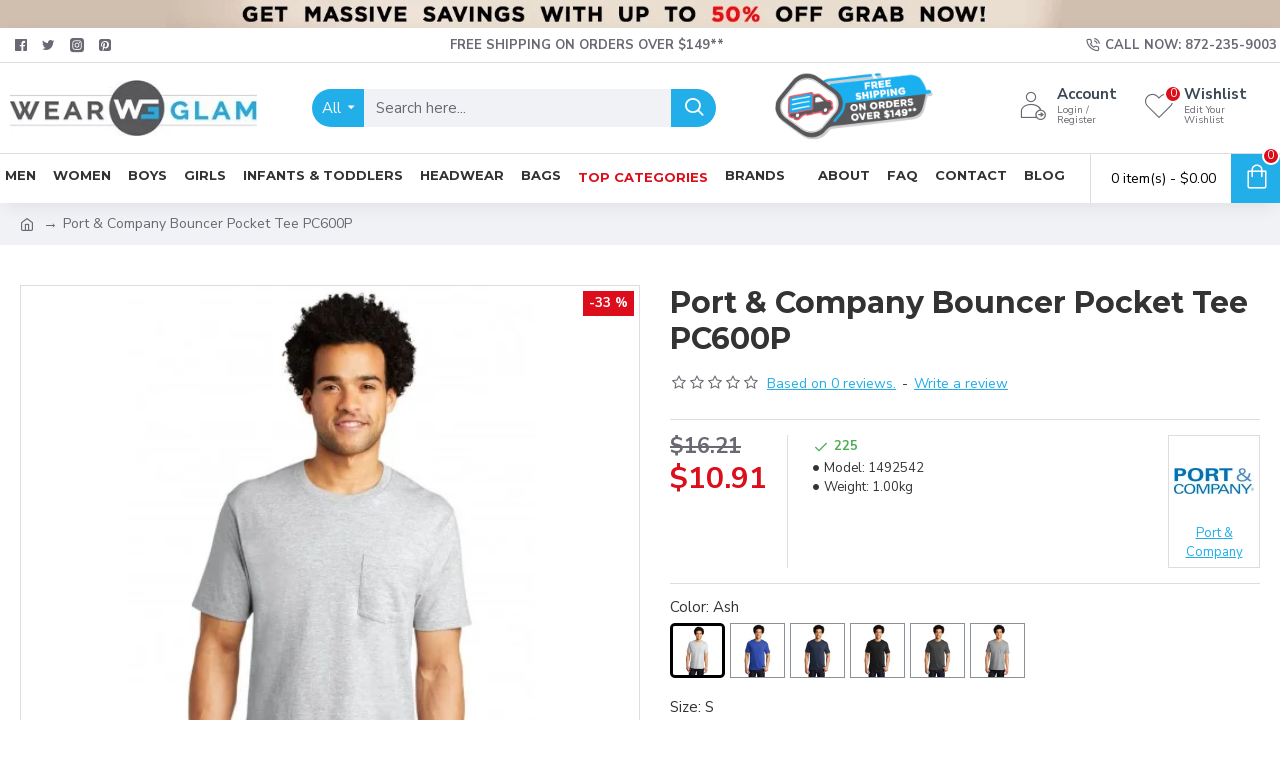

--- FILE ---
content_type: text/html; charset=utf-8
request_url: https://wearglam.com/p-21793-port-company-bouncer-pocket-tee-pc600p
body_size: 153706
content:
 <!DOCTYPE html>
<html dir="ltr" lang="en" class="desktop mac chrome chrome131 webkit oc30 is-guest route-product-product product-21793 store-0 skin-1 desktop-header-active mobile-sticky layout-2" data-jv="3.1.8" data-ov="3.0.2.0">
<!--head--><head typeof="og:website"><meta name="REQUEST_URI" value="/p-21793-port-company-bouncer-pocket-tee-pc600p" /><style data-critical-css-later id="critical-css-product" class="wps-critical-css-product">@-ms-viewport{width:device-width}.fa-stack-2x{position:absolute;left:0;width:100%;text-align:center}.product-info .product-options .push-option>div .option-value{display:-webkit-box;display:-ms-flexbox;display:flex;-webkit-box-align:center;-ms-flex-align:center;align-items:center;-webkit-box-pack:center;-ms-flex-pack:center;justify-content:center}.container:after,.container:before,.row:after,.row:before{display:table;content:" "}.container:after,.row:after{clear:both}.btn,.cart-heading,.catalog-title,.j-menu>li>a,.menu-item>a,.mobile-custom-menu,.name a,.subitem a,.x{text-decoration:none}@media (max-width:1024px){.product-info .product-options .push-option input+img+.option-value{display:block}.route-product-product:not(.popup) .product-info .button-group-page .wishlist-compare .btn{height:36px}.route-product-product:not(.popup) .product-info .button-group-page .btn-wishlist .btn-text{display:none}.route-product-product:not(.popup) .product-info .button-group-page .wishlist-compare .btn-wishlist{flex:initial;width:auto;padding:10px!important}.route-product-product:not(.popup) .product-info .button-group-page .btn-wishlist{margin-right:-1px}.route-product-product:not(.popup) .product-info .button-group-page .btn-wishlist::before{margin-right:0}.route-product-product:not(.popup) .product-info .button-group-page .btn-compare .btn-text{display:none}.route-product-product:not(.popup) .product-info .button-group-page .wishlist-compare .btn-compare{flex:initial;width:auto;padding:10px!important}.route-product-product:not(.popup) .product-info .button-group-page .btn-compare::before{margin-right:0}}@media (max-width:760px){html:not(.popup) .page-title{font-size:22px}.product-info .product-left{width:100%}.product-info .product-right{width:100%;padding-left:0}.route-product-product:not(.popup) .product-info .product-left{padding:0}.route-product-product:not(.popup) .product-info .product-right .product-details{padding-top:0}.route-product-product:not(.popup) h1.page-title{display:block}.route-product-product:not(.popup) .product-info div.page-title{display:none}.product-image .main-image{border-style:none}.product-info .product-details .product-stats{padding-bottom:20px;padding-left:0;border-width:0;border-bottom-width:1px;border-left-width:0}.route-product-product:not(.popup) .product-info .product-price-group{flex-direction:column}.route-product-product:not(.popup) .product-info .product-price-group .product-stats{order:-1;margin:initial}.route-product-product:not(.popup) .product-info .product-details .price-group{padding-top:20px}}@media (max-width:470px){.breadcrumb a{font-size:13px}label{font-size:13px}.form-group .control-label{padding-bottom:2px}.form-group{margin-bottom:3px}input.form-control{height:32px}.radio{font-size:13px}}html{font-family:sans-serif;-webkit-text-size-adjust:100%;-ms-text-size-adjust:100%}body{margin:0}header{display:block}a{background-color:transparent}b{font-weight:700}h1{margin:.67em 0;font-size:2em}img{border:0}button,input{margin:0;font:inherit;color:inherit}button{overflow:visible}button{text-transform:none}button{-webkit-appearance:button}button::-moz-focus-inner,input::-moz-focus-inner{padding:0;border:0}input{line-height:normal}input[type=radio]{-webkit-box-sizing:border-box;-moz-box-sizing:border-box;box-sizing:border-box;padding:0}*{-webkit-box-sizing:border-box;-moz-box-sizing:border-box;box-sizing:border-box}:after,:before{-webkit-box-sizing:border-box;-moz-box-sizing:border-box;box-sizing:border-box}html{font-size:10px}body{font-family:"Helvetica Neue",Helvetica,Arial,sans-serif;font-size:14px;line-height:1.42857143;color:#333;background-color:#fff}button,input{font-family:inherit;font-size:inherit;line-height:inherit}a{color:#337ab7;text-decoration:none}img{vertical-align:middle}.img-responsive{display:block;max-width:100%;height:auto}h1,h3,h4{font-family:inherit;font-weight:500;line-height:1.1;color:inherit}h1,h3{margin-top:20px;margin-bottom:10px}h4{margin-top:10px;margin-bottom:10px}h1{font-size:36px}h3{font-size:24px}h4{font-size:18px}p{margin:0 0 10px}.text-center{text-align:center}ul{margin-top:0;margin-bottom:10px}ul ul{margin-bottom:0}.list-unstyled{padding-left:0;list-style:none}.container{padding-right:15px;padding-left:15px;margin-right:auto;margin-left:auto}@media (min-width:768px){.container{width:750px}}@media (min-width:992px){.container{width:970px}}@media (min-width:1200px){.container{width:1170px}}.row{margin-right:-15px;margin-left:-15px}label{display:inline-block;max-width:100%;margin-bottom:5px;font-weight:700}input[type=radio]{margin:4px 0 0;line-height:normal}.form-control{display:block;width:100%;height:34px;padding:6px 12px;font-size:14px;line-height:1.42857143;color:#555;background-color:#fff;background-image:none;border:1px solid #ccc;border-radius:4px;-webkit-box-shadow:inset 0 1px 1px rgba(0,0,0,.075);box-shadow:inset 0 1px 1px rgba(0,0,0,.075)}.form-control::-moz-placeholder{color:#999;opacity:1}.form-control:-ms-input-placeholder{color:#999}.form-control::-webkit-input-placeholder{color:#999}.form-group{margin-bottom:15px}.radio{position:relative;display:block;margin-top:10px;margin-bottom:10px}.radio label{min-height:20px;padding-left:20px;margin-bottom:0;font-weight:400}.radio input[type=radio]{position:absolute;margin-left:-20px}.radio+.radio{margin-top:-5px}.btn{display:inline-block;padding:6px 12px;margin-bottom:0;font-size:14px;font-weight:400;line-height:1.42857143;text-align:center;white-space:nowrap;vertical-align:middle;-ms-touch-action:manipulation;touch-action:manipulation;background-image:none;border:1px solid transparent;border-radius:4px}.dropdown{position:relative}.dropdown-menu{position:absolute;top:100%;left:0;z-index:1000;display:none;float:left;min-width:160px;padding:5px 0;margin:2px 0 0;font-size:14px;text-align:left;list-style:none;background-color:#fff;-webkit-background-clip:padding-box;background-clip:padding-box;border:1px solid #ccc;border:1px solid rgba(0,0,0,.15);border-radius:4px;-webkit-box-shadow:0 6px 12px rgba(0,0,0,.175);box-shadow:0 6px 12px rgba(0,0,0,.175)}.nav{padding-left:0;margin-bottom:0;list-style:none}.nav>li{position:relative;display:block}.nav>li>a{position:relative;display:block;padding:10px 15px}.nav-tabs{border-bottom:1px solid #ddd}.nav-tabs>li{float:left;margin-bottom:-1px}.nav-tabs>li>a{margin-right:2px;line-height:1.42857143;border:1px solid transparent;border-radius:4px 4px 0 0}.nav-tabs>li.active>a{color:#555;background-color:#fff;border:1px solid #ddd;border-bottom-color:transparent}.tab-content>.tab-pane{display:none}.tab-content>.active{display:block}.navbar-nav{margin:7.5px -15px}@media (min-width:768px){.navbar-nav{float:left;margin:0}}.breadcrumb{padding:8px 15px;margin-bottom:20px;list-style:none;background-color:#f5f5f5;border-radius:4px}.breadcrumb>li{display:inline-block}.breadcrumb>li+li:before{padding:0 5px;color:#ccc;content:"/\00a0"}.container:after,.container:before,.nav:after,.nav:before,.row:after,.row:before{display:table;content:" "}.container:after,.nav:after,.row:after{clear:both}.fa{display:inline-block;font:14px/1 FontAwesome;font-size:inherit;text-rendering:auto;-webkit-font-smoothing:antialiased;-moz-osx-font-smoothing:grayscale}.fa-stack{position:relative;display:inline-block;width:2em;height:2em;line-height:2em;vertical-align:middle}.fa-stack-1x{line-height:inherit}.fa-stack-2x{font-size:2em}.fa-star-o:before{content:"\f006"}.fa-home:before{content:"\f015"}.fa-plus:before{content:"\f067"}.fa-shopping-cart:before{content:"\f07a"}.fa-angle-up:before{content:"\f106"}.fa-angle-down:before{content:"\f107"}.swiper-container{margin-left:auto;margin-right:auto;position:relative;overflow:hidden;list-style:none;padding:0;z-index:1}.swiper-wrapper{position:relative;width:100%;height:100%;z-index:1;display:-webkit-box;display:-webkit-flex;display:-ms-flexbox;display:flex;-webkit-box-sizing:content-box;box-sizing:content-box}.swiper-wrapper{-webkit-transform:translate3d(0,0,0);transform:translate3d(0,0,0)}.swiper-slide{-webkit-flex-shrink:0;-ms-flex-negative:0;flex-shrink:0;width:100%;height:100%;position:relative}.swiper-button-next,.swiper-button-prev{position:absolute;top:50%;width:27px;height:44px;margin-top:-22px;z-index:10;background-size:27px 44px;background-position:center;background-repeat:no-repeat}.swiper-button-prev{background-image:url("data:image/svg+xml;charset=utf-8,%3Csvg%20xmlns%3D'http%3A%2F%2Fwww.w3.org%2F2000%2Fsvg'%20viewBox%3D'0%200%2027%2044'%3E%3Cpath%20d%3D'M0%2C22L22%2C0l2.1%2C2.1L4.2%2C22l19.9%2C19.9L22%2C44L0%2C22L0%2C22L0%2C22z'%20fill%3D'%23007aff'%2F%3E%3C%2Fsvg%3E");left:10px;right:auto}.swiper-button-next{background-image:url("data:image/svg+xml;charset=utf-8,%3Csvg%20xmlns%3D'http%3A%2F%2Fwww.w3.org%2F2000%2Fsvg'%20viewBox%3D'0%200%2027%2044'%3E%3Cpath%20d%3D'M27%2C22L27%2C22L5%2C44l-2.1-2.1L22.8%2C22L2.9%2C2.1L5%2C0L27%2C22L27%2C22z'%20fill%3D'%23007aff'%2F%3E%3C%2Fsvg%3E");right:10px;left:auto}.swiper-pagination{position:absolute;text-align:center;-webkit-transform:translate3d(0,0,0);transform:translate3d(0,0,0);z-index:10}body{overflow-x:hidden}.mega-menu-content,.site-wrapper>.container{max-width:1024px}.site-wrapper{position:relative;width:100%;min-height:100vh;display:-webkit-box;display:-ms-flexbox;display:flex;-webkit-box-orient:vertical;-webkit-box-direction:normal;-ms-flex-direction:column;flex-direction:column;margin:0 auto}.site-wrapper>.container{width:100%;padding:0;display:-webkit-box;display:-ms-flexbox;display:flex;-webkit-box-orient:vertical;-webkit-box-direction:normal;-ms-flex-direction:column;flex-direction:column;-webkit-box-flex:1;-ms-flex-positive:1;flex-grow:1}.site-wrapper>.container>.row{display:-webkit-box;display:-ms-flexbox;display:flex;-webkit-box-flex:1;-ms-flex-positive:1;flex-grow:1}.row{margin-left:0;margin-right:0}.row>div{padding-left:0;padding-right:0}.site-wrapper>.container::after,.site-wrapper>.container::before,.site-wrapper>.container>.row::after,.site-wrapper>.container>.row::before{display:none}#content{width:100%}.title{position:relative;line-height:1.2;margin:0;padding:0}.breadcrumb{margin:0;border-radius:0;position:relative;padding:0;background-color:transparent;width:100%;margin:0 auto}.breadcrumb>li{position:relative;word-break:break-all;display:-webkit-inline-box;display:-ms-inline-flexbox;display:inline-flex;-webkit-box-align:center;-ms-flex-align:center;align-items:center}.breadcrumb>li:last-of-type a{text-decoration:none}.breadcrumb::before{content:"";position:absolute;width:100vw;height:100%;left:50%;margin-left:-50vw;top:0;z-index:-1}.breadcrumb .fa{font-family:inherit}.notice-module{overflow:hidden;-webkit-box-ordinal-group:-99;-ms-flex-order:-100;order:-100}.notice-module .hn-body,.notice-module .module-body{display:-webkit-box;display:-ms-flexbox;display:flex;-webkit-box-align:center;-ms-flex-align:center;align-items:center;-webkit-box-pack:center;-ms-flex-pack:center;justify-content:center}.expand-block{position:relative}.block-expand{padding:2px 6px;font-size:10px}.block-expand::after{font-weight:inherit;-webkit-font-smoothing:initial}.block-expand-overlay{width:100%;display:-webkit-box;display:-ms-flexbox;display:flex;-webkit-box-align:end;-ms-flex-align:end;align-items:flex-end;-webkit-box-pack:center;-ms-flex-pack:center;justify-content:center;height:40px;position:absolute;bottom:0;left:0;right:0}.scroll-top{display:none;position:fixed;z-index:10001;right:20px;bottom:10px}.scroll-top i{font-size:50px}.grid-rows{display:-webkit-box;display:-ms-flexbox;display:flex;-webkit-box-orient:vertical;-webkit-box-direction:normal;-ms-flex-direction:column;flex-direction:column}.grid-row{position:relative;-webkit-backface-visibility:hidden;backface-visibility:hidden}.grid-row::before{width:100vw;height:100%;position:absolute;top:0;left:50%;-webkit-backface-visibility:hidden;backface-visibility:hidden;outline:transparent solid 1px}.mega-menu .grid-row{overflow:hidden}.grid-cols{display:-webkit-box;display:-ms-flexbox;display:flex;-ms-flex-wrap:wrap;flex-wrap:wrap;margin:0 auto;height:100%}.grid-col{width:100%;position:relative}.module{position:relative}.grid-items{height:100%;display:-webkit-box;display:-ms-flexbox;display:flex;-webkit-box-orient:vertical;-webkit-box-direction:normal;-ms-flex-direction:column;flex-direction:column}.grid-item{width:100%}.desktop #bottom .grid-col::before{position:absolute;padding:0 4px;font-size:12px;top:0;left:0;background-color:#98fb98;z-index:10}::after,::before{position:relative;font-size:inherit;text-rendering:auto;-webkit-font-smoothing:antialiased;-moz-osx-font-smoothing:grayscale;font-weight:400}.fa{position:relative}h1,h3,h4{margin:0;font-weight:700}p{margin:0}s{text-decoration:none;font-size:70%;font-style:normal;font-weight:400;white-space:normal;line-height:1;max-width:125px}img{max-width:100%;height:auto;-ms-flex-item-align:start;align-self:flex-start}.lazyload{opacity:0}a,button{-ms-touch-action:manipulation;touch-action:manipulation}button{border:none;outline:0;margin:0;padding:0}.btn{border:none;border-radius:0;background:0 0;padding:0;display:-webkit-inline-box;display:-ms-inline-flexbox;display:inline-flex;-webkit-box-align:center;-ms-flex-align:center;align-items:center;-webkit-box-pack:center;-ms-flex-pack:center;justify-content:center;position:relative;line-height:1;min-width:0}.btn>span:first-of-type{min-width:0;white-space:nowrap}:focus{outline:0}.count-badge{font-size:10px;margin-left:5px;min-width:1.65em;height:1.65em;padding:0 3px;display:-webkit-inline-box;display:-ms-inline-flexbox;display:inline-flex;-webkit-box-flex:0;-ms-flex:0 0 auto;flex:0 0 auto;-webkit-box-align:center;-ms-flex-align:center;align-items:center;-webkit-box-pack:center;-ms-flex-pack:center;justify-content:center;line-height:0}.fa-stack{font-size:15px;width:1.1em;height:1em;line-height:1}.fa-stack i{font-size:1em}.fa-stack-1x,.fa-stack-2x{position:absolute;left:0;width:100%;text-align:center}.product-labels{overflow:hidden;width:100%;height:100%;position:absolute;top:0;left:0;right:0;bottom:0;display:-webkit-box;display:-ms-flexbox;display:flex;-webkit-box-orient:vertical;-webkit-box-direction:normal;-ms-flex-direction:column;flex-direction:column}.product-label{position:relative;-webkit-box-ordinal-group:6;-ms-flex-order:5;order:5}.product-label b{position:relative;display:-webkit-inline-box;display:-ms-inline-flexbox;display:inline-flex;-webkit-box-align:center;-ms-flex-align:center;align-items:center;-webkit-box-pack:center;-ms-flex-pack:center;justify-content:center;font-weight:400;font-size:12px;white-space:nowrap;line-height:1}label{font-weight:400;position:relative}.form-group{display:-webkit-box;display:-ms-flexbox;display:flex;-ms-flex-wrap:wrap;flex-wrap:wrap;position:relative;margin:0}.form-group>div{display:-webkit-box;display:-ms-flexbox;display:flex;-ms-flex-wrap:wrap;flex-wrap:wrap}.form-group .control-label{padding:0;margin:0;width:auto;text-align:left;float:none;display:-webkit-box;display:-ms-flexbox;display:flex;border-width:0 0 1px;-ms-flex-item-align:start;align-self:flex-start;width:100%}.form-group .control-label+div{width:auto;-webkit-box-flex:1;-ms-flex:1 1 200px;flex:1 1 200px;padding-left:0;padding-right:0;float:none}.radio{padding:0 15px 0 0;margin:0;display:-webkit-inline-box;display:-ms-inline-flexbox;display:inline-flex;-webkit-box-align:center;-ms-flex-align:center;align-items:center}.radio input{margin:0}.radio label{display:inline-block;-webkit-box-align:center;-ms-flex-align:center;align-items:center}.radio+.radio{margin-top:0}.form-control{border-radius:0!important;border-color:transparent;line-height:1.3;color:#555;background-color:#fff;-webkit-box-sizing:border-box;box-sizing:border-box;-webkit-box-shadow:none;box-shadow:none}input.form-control{min-width:35px;width:auto;-webkit-box-flex:1;-ms-flex-positive:1;flex-grow:1}.required .control-label::after{content:"*";position:relative;font-family:inherit;margin-left:3px;line-height:1.2;max-height:10px}.required .control-label+div::before{display:none;content:"*";position:absolute;-webkit-transform:translateX(-150%);transform:translateX(-150%);font-family:inherit;line-height:1.2;max-height:10px}.stepper{display:-webkit-inline-box;display:-ms-inline-flexbox;display:inline-flex;-webkit-box-align:center;-ms-flex-align:center;align-items:center;position:relative;overflow:hidden;width:50px;height:100%;border-width:1px;min-height:30px;font-size:15px}.stepper .form-control{width:100%;height:100%;min-height:28px;border-radius:inherit!important;border-width:0;text-align:center;padding:0 20px 0 2px;font-size:13px}.stepper span{position:absolute;right:0;top:0;display:-webkit-box;display:-ms-flexbox;display:flex;-webkit-box-orient:vertical;-webkit-box-direction:normal;-ms-flex-direction:column;flex-direction:column;height:100%;border-width:0 0 0 1px;border-color:inherit;border-style:inherit;z-index:10}.stepper span i{width:100%;min-width:18px;background:#e6e6e6;display:-webkit-box;display:-ms-flexbox;display:flex;-webkit-box-align:center;-ms-flex-align:center;align-items:center;-webkit-box-pack:center;-ms-flex-pack:center;justify-content:center;height:50%}.stepper span i:first-of-type{border-width:0 0 1px;border-color:inherit;border-style:inherit}.stepper span i:first-of-type::before{font-family:icomoon;content:"\e93e";-webkit-transform:rotate(90deg);transform:rotate(90deg)}.stepper span i:last-of-type::before{font-family:icomoon;content:"\e93f";-webkit-transform:rotate(90deg);transform:rotate(90deg)}i.fa{font-style:normal}.btn,.cart-heading,.catalog-title,.j-menu>li>a,.menu-item>a,.mobile-custom-menu,.name a,.nav-tabs li a,.subitem a,.x{text-decoration:none}.product-layout{display:-webkit-box;display:-ms-flexbox;display:flex;position:relative}.product-thumb{display:-webkit-box;display:-ms-flexbox;display:flex;-webkit-box-orient:vertical;-webkit-box-direction:normal;-ms-flex-direction:column;flex-direction:column;-webkit-box-flex:1;-ms-flex-positive:1;flex-grow:1;min-width:0;position:relative;overflow:hidden;-webkit-transform-style:preserve-3d;transform-style:preserve-3d}.product-thumb .image{position:relative;overflow:hidden}.product-thumb .image::before{content:"";position:absolute;width:100%;bottom:0;height:100%;z-index:1}.product-thumb .product-img{display:block}.product-thumb .product-img>div{position:relative;display:-webkit-box;display:-ms-flexbox;display:flex;-webkit-box-align:center;-ms-flex-align:center;align-items:center;-webkit-box-pack:center;-ms-flex-pack:center;justify-content:center}.product-thumb .product-img img{width:100%;height:auto}.product-thumb .product-labels{z-index:3}.product-thumb .caption{display:-webkit-box;display:-ms-flexbox;display:flex;-webkit-box-orient:vertical;-webkit-box-direction:normal;-ms-flex-direction:column;flex-direction:column;-webkit-box-flex:1;-ms-flex-positive:1;flex-grow:1;position:relative}.product-thumb .name{font-size:14px;font-weight:400;line-height:1.3;margin:0;display:-webkit-box;display:-ms-flexbox;display:flex;-webkit-box-align:center;-ms-flex-align:center;align-items:center;max-width:100%}.product-thumb .name a{display:block;text-align:center}.product-thumb .stepper{height:auto}.product-thumb .description{margin:0 0 auto}.product-thumb .price>div{display:-webkit-inline-box;display:-ms-inline-flexbox;display:inline-flex;-webkit-box-align:center;-ms-flex-align:center;align-items:center;-ms-flex-wrap:wrap;flex-wrap:wrap}.product-thumb .price span{line-height:1}.product-layout .quickview-button{position:absolute;z-index:4;overflow:hidden}.product-layout .quickview-button span{display:none}.product-layout .button-group,.product-layout .extra-group,.product-layout .wish-group{display:-webkit-box;display:-ms-flexbox;display:flex}.product-layout .btn-text{display:none}.product-layout .buttons-wrapper{margin-top:auto}.product-layout .buttons-wrapper .button-group{position:static}.product-layout .buttons-wrapper a::before{line-height:1}.product-layout .rating{width:100%;-webkit-box-align:center;-ms-flex-align:center;align-items:center}.product-layout .rating-stars{display:-webkit-box;display:-ms-flexbox;display:flex;-webkit-box-align:center;-ms-flex-align:center;align-items:center;-webkit-box-pack:center;-ms-flex-pack:center;justify-content:center}.product-layout .cart-group,.product-layout .extra-group,.product-layout .wish-group{position:relative;-webkit-box-align:center;-ms-flex-align:center;align-items:center}.product-grid .extra-group>div{display:-webkit-box;display:-ms-flexbox;display:flex;-webkit-box-align:center;-ms-flex-align:center;align-items:center;-ms-flex-wrap:wrap;flex-wrap:wrap;-webkit-box-pack:justify;-ms-flex-pack:justify;justify-content:space-between}.product-grid .button-group{-webkit-box-align:center;-ms-flex-align:center;align-items:center;-ms-flex-wrap:wrap;flex-wrap:wrap}.side-product{width:100%;display:block;position:relative;-webkit-box-orient:vertical;-webkit-box-direction:normal;-ms-flex-direction:column;flex-direction:column}.side-product>div{float:left}.side-product .image{position:relative;max-width:100%}.side-product .image a{height:100%;display:-webkit-box;display:-ms-flexbox;display:flex}.side-product .image img{width:100%}.side-product .name{line-height:1.1}.side-product .name a{display:block}.side-product .caption{height:100%}.side-product .rating-stars{display:-webkit-inline-box;display:-ms-inline-flexbox;display:inline-flex}.side-product .price{display:-webkit-box;display:-ms-flexbox;display:flex}.side-product .price>span{line-height:1.35}.product-info{display:-webkit-box;display:-ms-flexbox;display:flex;-ms-flex-wrap:wrap;flex-wrap:wrap}.product-info>div{position:relative}.product-info .product-details{display:-webkit-box;display:-ms-flexbox;display:flex;-webkit-box-orient:vertical;-webkit-box-direction:normal;-ms-flex-direction:column;flex-direction:column}.product-info .product-details .page-title{-webkit-box-ordinal-group:-99;-ms-flex-order:-100;order:-100;display:none}.product-blocks{display:-webkit-box;display:-ms-flexbox;display:flex;-webkit-box-orient:vertical;-webkit-box-direction:normal;-ms-flex-direction:column;flex-direction:column}.product-image{position:relative;margin:0 auto;display:-webkit-box;display:-ms-flexbox;display:flex;-webkit-box-orient:vertical;-webkit-box-direction:normal;-ms-flex-direction:column;flex-direction:column}.product-image>div{-webkit-box-ordinal-group:6;-ms-flex-order:5;order:5}.product-image .main-image{overflow:hidden}.product-image .swiper{width:auto;width:-webkit-fill-available;width:-moz-available}.product-image .swiper.main-image{padding:0}.product-image .swiper.main-image .swiper-pagination{bottom:10px}.product-image .product-labels{z-index:1}.product-image img{width:100%;height:auto}.product-image.direction-vertical{-webkit-box-orient:horizontal;-webkit-box-direction:normal;-ms-flex-direction:row;flex-direction:row}.product-info .product-stats{position:relative;display:-webkit-box;display:-ms-flexbox;display:flex;-webkit-box-pack:justify;-ms-flex-pack:justify;justify-content:space-between;-ms-flex-wrap:wrap;flex-wrap:wrap}.product-info .product-stats b{font-weight:400;margin-right:3px}.product-info .product-stats ul{display:-webkit-box;display:-ms-flexbox;display:flex;-webkit-box-orient:vertical;-webkit-box-direction:normal;-ms-flex-direction:column;flex-direction:column;-ms-flex-wrap:wrap;flex-wrap:wrap;margin:0;overflow-x:auto;-webkit-box-flex:1;-ms-flex-positive:1;flex-grow:1}.product-info .product-stats li{margin-right:10px;display:-webkit-box;display:-ms-flexbox;display:flex;-webkit-box-align:center;-ms-flex-align:center;align-items:center}.product-info .product-stats li::before{font-size:7px;margin-right:5px;vertical-align:middle}.product-info .product-manufacturer img{max-width:150px}.product-info .product-manufacturer.brand-image{display:-webkit-box;display:-ms-flexbox;display:flex;-webkit-box-pack:end;-ms-flex-pack:end;justify-content:flex-end;-webkit-box-flex:1;-ms-flex:1;flex:1}.product-info .product-manufacturer.brand-image a{-ms-flex-item-align:start;align-self:flex-start}.product-info .product-manufacturer>a{display:-webkit-inline-box;display:-ms-inline-flexbox;display:inline-flex;-webkit-box-orient:vertical;-webkit-box-direction:normal;-ms-flex-direction:column;flex-direction:column}.product-info .product-manufacturer>a img{margin-bottom:3px;-ms-flex-item-align:center;align-self:center}.product-info .product-manufacturer>a>span{text-align:center;display:block;max-width:130px}.product-info .rating{display:-webkit-box;display:-ms-flexbox;display:flex;-webkit-box-align:center;-ms-flex-align:center;align-items:center;-ms-flex-wrap:wrap;flex-wrap:wrap}.product-info .rating div a{display:-webkit-inline-box;display:-ms-inline-flexbox;display:inline-flex;margin:0 2px}.product-info .rating b{font-weight:400}.product-info .rating-stars{display:-webkit-inline-box;display:-ms-inline-flexbox;display:inline-flex;-webkit-box-align:center;-ms-flex-align:center;align-items:center;-webkit-box-pack:center;-ms-flex-pack:center;justify-content:center;margin-right:5px}.product-info .price-group{display:-webkit-box;display:-ms-flexbox;display:flex;-ms-flex-wrap:wrap;flex-wrap:wrap;white-space:nowrap}.product-info .product-price-group{z-index:2;display:-webkit-box;display:-ms-flexbox;display:flex}.product-info .product-price-group .product-stats{-webkit-box-flex:1;-ms-flex-positive:1;flex-grow:1}.product-info .product-options .radio+.radio{margin:0}.product-info .product-options h3{margin:0}.product-info .product-options .option-value{margin:0 5px;line-height:1.2}.product-info .product-options .push-option input,.product-info .product-options .push-option input+img+.option-value{display:none;position:absolute;width:100%;text-align:center;border:none;padding:0;top:100%;-webkit-transform:translateY(-20%);transform:translateY(-20%);min-height:auto;min-width:auto;background:0 0;line-height:1;-webkit-box-shadow:none;box-shadow:none}.product-info .product-options .push-option .radio{padding:0!important;margin:0!important}.product-info .product-options .push-option .option-value{margin:0}.product-info .product-options .push-option>div{display:-webkit-box;display:-ms-flexbox;display:flex;-webkit-box-align:center;-ms-flex-align:center;align-items:center;-ms-flex-wrap:wrap;flex-wrap:wrap}.product-info .product-options .push-option>div label{padding:0;position:relative}.product-info .product-options .push-option>div .option-value{padding:0 7px}.product-info .product-options .push-option>div .option-value,.product-info .product-options .push-option>div img{display:-webkit-box;display:-ms-flexbox;display:flex;-webkit-box-align:center;-ms-flex-align:center;align-items:center;-webkit-box-pack:center;-ms-flex-pack:center;justify-content:center}.product-info .product-options .push-option>div>div{width:auto}.product-info .product-details .button-group-page{bottom:0;left:0;right:0}.product-info .product-details .buttons-wrapper{display:-webkit-box;display:-ms-flexbox;display:flex;-webkit-box-align:center;-ms-flex-align:center;align-items:center;-ms-flex-wrap:wrap;flex-wrap:wrap;width:100%;margin:0 auto}.product-info .product-details .buttons-wrapper .extra-group{font-size:0;display:-webkit-box;display:-ms-flexbox;display:flex;-webkit-box-align:center;-ms-flex-align:center;align-items:center}.product-info .product-details .wishlist-compare{display:-webkit-box;display:-ms-flexbox;display:flex;-webkit-box-align:center;-ms-flex-align:center;align-items:center;-webkit-box-pack:center;-ms-flex-pack:center;justify-content:center;-ms-flex-wrap:wrap;flex-wrap:wrap}.product-info .product-details .stepper-group{display:-webkit-box;display:-ms-flexbox;display:flex;-webkit-box-align:center;-ms-flex-align:center;align-items:center;-ms-flex-wrap:wrap;flex-wrap:wrap}.product-info .product-details .stepper{min-width:60px;overflow:visible}.product-info .product-details .stepper .control-label{position:absolute}.product-info .product-details .stepper .form-control{padding-right:25px;font-size:1em}.product-info .product-details .stepper span i{width:25px}.product-left .product-blocks{margin-top:20px}#form-review h4{margin-top:10px}.j-menu{display:-webkit-box;display:-ms-flexbox;display:flex;-webkit-box-align:center;-ms-flex-align:center;align-items:center;-ms-flex-wrap:wrap;flex-wrap:wrap;height:100%;list-style:none;margin:0;padding:0}.j-menu>li{position:relative}.j-menu>li>a{padding:3px 6px;width:100%;height:100%;max-height:100%;display:-webkit-box;display:-ms-flexbox;display:flex;-webkit-box-align:center;-ms-flex-align:center;align-items:center;border-width:1px 0 0;min-width:30px}.j-menu>li>a::before{line-height:1;font-size:16px}.j-menu>li:first-child>a{border-width:0}.j-menu>li.icon-only>a{min-width:10px}.j-menu .links-text{display:inline-block;color:inherit}.j-menu .links-text s{display:block}.j-menu .mega-menu{position:static}.top-menu{height:100%}.top-menu>ul{position:relative}.top-menu>ul>li{height:100%}.top-menu>ul>li+li>a{border-width:0 0 0 1px}.top-menu .dropdown>a::after{-webkit-transform:rotate(90deg);transform:rotate(90deg);margin-top:2px}.dropdown-menu{font-size:inherit}.j-dropdown{margin:0;padding:0;-webkit-box-shadow:none;box-shadow:none;border-width:0;border-radius:0;min-width:100%;background-color:transparent;-webkit-transform-origin:50% 0;transform-origin:50% 0;-webkit-transform:translate3d(0,-10px,0);transform:translate3d(0,-10px,0);opacity:0;display:none}.j-dropdown>ul>li{width:100%}.j-dropdown::before{content:"";width:0;height:0;border:10px solid transparent;border-bottom-color:#fff;margin-top:-10px;display:block}.j-dropdown>.j-menu>li:first-child{border-top-left-radius:inherit;border-top-right-radius:inherit}.j-dropdown>.j-menu>li:first-child>a{border-width:0;border-radius:inherit}.j-dropdown>.j-menu>li:last-child{border-bottom-left-radius:inherit;border-bottom-right-radius:inherit}.j-dropdown>.j-menu>li:last-child>a{border-radius:inherit}.dropdown>a{position:relative}.dropdown>a .count-badge{margin:0 5px}.dropdown>a::after{content:"\f0da";font-family:icomoon;font-size:11px;position:relative;padding:0 3px;margin-left:auto}.dropdown .j-menu>li>a::before{display:-webkit-box;display:-ms-flexbox;display:flex;-webkit-box-align:center;-ms-flex-align:center;align-items:center;-webkit-box-pack:center;-ms-flex-pack:center;justify-content:center}.open-menu{display:none}.icons-menu>ul>.menu-item>a .links-text{font-size:.47em;padding:0 5px;margin:3px 0 -3px;width:100%;text-align:center;line-height:1.2}.swiper{position:relative;width:100%}.swiper .swiper-pagination{display:-webkit-box;display:-ms-flexbox;display:flex;-webkit-box-align:center;-ms-flex-align:center;align-items:center;-webkit-box-pack:center;-ms-flex-pack:center;justify-content:center;left:50%;right:auto;-webkit-transform:translateX(-50%);transform:translateX(-50%)}.swiper .swiper-pagination:empty{padding:0}.swiper-slide{height:auto;padding:0}.swiper-buttons{width:100%;position:absolute;left:50%;top:50%;-webkit-transform:translate(-50%,-50%);transform:translate(-50%,-50%);z-index:2}.swiper-buttons>div{width:35px;height:35px;background:#fff}.swiper-buttons>div::before{content:'\e408';font-family:icomoon}.swiper-buttons>div.swiper-button-next::before{content:'\e409'}.swiper-button-next,.swiper-button-prev{margin-top:auto;-webkit-transform:translateY(-50%);transform:translateY(-50%);background:0 0;display:-webkit-box;display:-ms-flexbox;display:flex;-webkit-box-align:center;-ms-flex-align:center;align-items:center;left:0;-webkit-box-pack:center;-ms-flex-pack:center;justify-content:center}.swiper-button-next{left:auto;right:0}.swiper:not(.swiper-has-pages) .swiper-button-next,.swiper:not(.swiper-has-pages) .swiper-button-prev,.swiper:not(.swiper-has-pages) .swiper-pagination{display:none}.block-wrapper{-webkit-box-flex:1;-ms-flex:1;flex:1;display:-webkit-box;display:-ms-flexbox;display:flex;-webkit-box-orient:vertical;-webkit-box-direction:normal;-ms-flex-direction:column;flex-direction:column;width:100%;border-radius:inherit}.block-body{height:100%;display:-webkit-box;display:-ms-flexbox;display:flex;-webkit-box-orient:vertical;-webkit-box-direction:normal;-ms-flex-direction:column;flex-direction:column;-ms-flex-wrap:wrap;flex-wrap:wrap}.block-body::after{content:"";clear:both;display:table}.blocks-grid .module-body{display:-webkit-box;display:-ms-flexbox;display:flex;-ms-flex-wrap:wrap;flex-wrap:wrap}.block-content{position:relative;border-radius:inherit}.module-blocks{height:inherit}.module-blocks .module-body{height:100%}.module-blocks .module-item{height:inherit}.module-banners .module-body{display:-webkit-box;display:-ms-flexbox;display:flex;-ms-flex-wrap:wrap;flex-wrap:wrap}.module-banners *{-webkit-backface-visibility:hidden;backface-visibility:hidden}.module-banners .module-item>a{display:-webkit-box;display:-ms-flexbox;display:flex;-webkit-box-align:center;-ms-flex-align:center;align-items:center;-webkit-box-pack:center;-ms-flex-pack:center;justify-content:center;position:relative;width:100%;-webkit-backface-visibility:hidden;backface-visibility:hidden;overflow:hidden}.module-banners .module-item>a img{width:100%;height:auto}.module-banners .module-item>a::before{content:"";width:100%;height:100%;position:absolute;z-index:2;border-radius:inherit}.module-banners .module-item>a::after{content:"";position:absolute;top:50%;left:50%;-webkit-transform:translate(-50%,-50%);transform:translate(-50%,-50%);font-size:35px;color:#fff;z-index:4}ul.nav-tabs{display:-webkit-box;display:-ms-flexbox;display:flex;-ms-flex-wrap:wrap;flex-wrap:wrap;margin-bottom:0;border-width:0 0 0 1px}ul.nav-tabs::after,ul.nav-tabs::before{display:none}ul.nav-tabs>li{margin:0;display:-webkit-box;display:-ms-flexbox;display:flex}ul.nav-tabs>li>a{width:100%;height:100%;display:-webkit-box;display:-ms-flexbox;display:flex;-webkit-box-align:center;-ms-flex-align:center;align-items:center;line-height:1.25;margin:0;border:0;border-radius:inherit;background:0 0}ul.nav-tabs>li>a::before{margin-right:5px;font-weight:400;line-height:1}ul.nav-tabs>li.active{z-index:2}ul.nav-tabs>li.active>a{border:0;background:0 0}ul.nav-tabs>li:first-child{border-top-left-radius:inherit;border-bottom-left-radius:inherit;border-left-width:0}ul.nav-tabs>li:first-child>a{border-top-left-radius:inherit;border-bottom-left-radius:inherit}ul.nav-tabs>li:last-child{border-top-right-radius:inherit;border-bottom-right-radius:inherit}ul.nav-tabs>li:last-child>a{border-top-right-radius:inherit;border-bottom-right-radius:inherit}.tab-content{position:relative;border-width:1px}.tab-pane{padding:0;background:0 0;border-radius:inherit}.nav-tabs>li{z-index:auto}.nav-tabs>li>a{position:relative;z-index:1}.tab-container{position:relative}.tab-container::before{content:"";position:absolute;display:none;z-index:0;width:200vw;-webkit-transform:translateX(-50%);transform:translateX(-50%);top:0;height:40px}.module-catalog .module-body{display:-webkit-box;display:-ms-flexbox;display:flex;-ms-flex-wrap:wrap;flex-wrap:wrap}.subitem{line-height:1.2;display:-webkit-box;display:-ms-flexbox;display:flex;max-width:100%}.subitem::before{float:left}.catalog-title{display:-webkit-box;display:-ms-flexbox;display:flex}.catalog-image img{width:100%}.item-content{height:100%;display:-webkit-box;display:-ms-flexbox;display:flex;-webkit-box-orient:vertical;-webkit-box-direction:normal;-ms-flex-direction:column;flex-direction:column}.item-assets{display:-webkit-box;display:-ms-flexbox;display:flex;-webkit-box-flex:1;-ms-flex:1;flex:1}.subitems{-webkit-box-flex:1;-ms-flex-positive:1;flex-grow:1;-webkit-box-ordinal-group:2;-ms-flex-order:1;order:1;display:-webkit-box;display:-ms-flexbox;display:flex;-webkit-box-orient:vertical;-webkit-box-direction:normal;-ms-flex-direction:column;flex-direction:column}.manufacturer-thumb{display:-webkit-box;display:-ms-flexbox;display:flex;-ms-flex-wrap:wrap;flex-wrap:wrap;width:100%;height:100%;position:relative}.manufacturer-thumb .caption{width:100%;display:-webkit-box;display:-ms-flexbox;display:flex;-webkit-box-orient:vertical;-webkit-box-direction:normal;-ms-flex-direction:column;flex-direction:column;z-index:2}.manufacturer-thumb .image{width:100%}.manufacturer-thumb .image a{display:-webkit-box;display:-ms-flexbox;display:flex;-webkit-box-align:center;-ms-flex-align:center;align-items:center;-webkit-box-pack:center;-ms-flex-pack:center;justify-content:center;overflow:hidden;-webkit-backface-visibility:hidden;backface-visibility:hidden}.manufacturer-thumb .image img{width:100%;height:auto;border-radius:inherit}.manufacturer-thumb .name{max-width:100%}.manufacturer-thumb .name a{width:100%;display:block}.manufacturer-grid{display:-webkit-box;display:-ms-flexbox;display:flex}.manufacturer-grid:not(.swiper-wrapper){-ms-flex-wrap:wrap;flex-wrap:wrap}.manufacturer-thumb .name{width:100%}.manufacturer-thumb .caption{margin-top:auto}.mobile-bar-group,.mobile-header{display:none}header{z-index:100;position:relative}header .navbar-nav{float:none;margin:0}.header{height:100%;display:-webkit-box;display:-ms-flexbox;display:flex;-webkit-box-align:center;-ms-flex-align:center;align-items:center;margin:0 auto;position:relative}.dropdown-menu ul,.header ul,.top-menu ul{list-style:none;padding:0;margin:0}.top-menu.language-currency>div,.top-menu.language-currency>div>div,.top-menu.language-currency>div>div form,.top-menu.language-currency>div>div form>.dropdown{height:100%}#logo{height:100%}#logo a{width:100%;height:100%;display:-webkit-box;display:-ms-flexbox;display:flex;-webkit-box-align:center;-ms-flex-align:center;align-items:center;-webkit-box-pack:center;-ms-flex-pack:center;justify-content:center}#logo a>img{max-width:100%;max-height:100%;width:auto;height:auto;position:relative;-ms-flex-item-align:center;align-self:center}.language-currency{display:-webkit-box;display:-ms-flexbox;display:flex;-webkit-box-align:center;-ms-flex-align:center;align-items:center;height:100%}.language-currency>div:first-of-type:not(:only-of-type){margin-right:7px}.language-currency .dropdown::after{content:"\f0da";font-family:icomoon!important;font-size:11px!important;position:relative;padding:0 5px;margin-left:auto;-webkit-transform:rotate(90deg);transform:rotate(90deg);margin-top:2px;font-weight:400!important}.language-currency .dropdown-toggle{padding:0}.language-currency .symbol{display:-webkit-box;display:-ms-flexbox;display:flex;-webkit-box-align:center;-ms-flex-align:center;align-items:center;-webkit-box-pack:center;-ms-flex-pack:center;justify-content:center}.language-currency button{background-color:transparent;margin:0;width:100%;white-space:nowrap;padding:7px 10px}.language-currency a{white-space:nowrap}.language-currency .dropdown>button>span{display:-webkit-box;display:-ms-flexbox;display:flex;-webkit-box-align:center;-ms-flex-align:center;align-items:center}.language-currency .dropdown-menu{min-width:auto}.language-currency .dropdown-menu>ul>li{border-width:1px 0 0}.language-currency .dropdown-menu>ul>li:first-child{border-top-width:0}.language-currency .dropdown-menu>ul>li::before{display:none}#currency{display:-webkit-box;display:-ms-flexbox;display:flex;-webkit-box-align:center;-ms-flex-align:center;align-items:center}#currency form>.dropdown{display:-webkit-box;display:-ms-flexbox;display:flex;-webkit-box-align:center;-ms-flex-align:center;align-items:center;-webkit-box-pack:center;-ms-flex-pack:center;justify-content:center}#currency button{-webkit-box-orient:horizontal;-webkit-box-direction:normal;-ms-flex-direction:row;flex-direction:row}.currency-code,.currency-code-dropdown{display:none}.currency-code,.currency-code-dropdown,.currency-title,.currency-title-dropdown{margin-left:5px}.currency-select{display:-webkit-box;display:-ms-flexbox;display:flex;-webkit-box-align:center;-ms-flex-align:center;align-items:center}.desktop-header-active header::before{width:100%;height:35px;position:absolute;top:0;content:"";z-index:0}.desktop-header-active header .top-bar{z-index:1001;position:relative}.desktop-header-active .header-classic{-webkit-box-orient:vertical;-webkit-box-direction:normal;-ms-flex-direction:column;flex-direction:column}.desktop-header-active .header-classic>div{width:100%}.desktop-header-active .header-classic .top-bar{display:-webkit-box;display:-ms-flexbox;display:flex;-webkit-box-align:center;-ms-flex-align:center;align-items:center;-webkit-box-pack:justify;-ms-flex-pack:justify;justify-content:space-between}.desktop-header-active .header-classic .mid-bar{display:-webkit-box;display:-ms-flexbox;display:flex;-webkit-box-align:center;-ms-flex-align:center;align-items:center;-webkit-box-pack:justify;-ms-flex-pack:justify;justify-content:space-between;height:100px}.desktop-header-active .header-classic .mid-bar>div{height:100%;-webkit-box-ordinal-group:6;-ms-flex-order:5;order:5;display:-webkit-box;display:-ms-flexbox;display:flex;-webkit-box-align:center;-ms-flex-align:center;align-items:center}.desktop-header-active .header-classic .mid-bar .top-menu{height:auto;margin:0 10px}.desktop-header-active .header-classic .mid-bar .top-menu>.j-menu{-ms-flex-wrap:nowrap;flex-wrap:nowrap}.desktop-header-active .header-classic .mid-bar .secondary-menu{margin:0}.desktop-header-active .header-classic .mid-bar .secondary-menu .top-menu{margin:0}.desktop-header-active .header-classic #logo{width:100%}.desktop-header-active .header-classic #logo a{width:100%}.desktop-header-active .header-classic .classic-cart-wrapper,.desktop-header-active .header-classic .desktop-cart-wrapper{-webkit-box-pack:end;-ms-flex-pack:end;justify-content:flex-end}.desktop-header-active .header-classic .desktop-search-wrapper{min-width:160px}.desktop-header-active .header-classic .desktop-main-menu-wrapper{display:-webkit-box;display:-ms-flexbox;display:flex}.desktop-header-active .header-classic .full-search #search{height:35px;width:100%}.desktop-header-active .header-classic #cart{-webkit-box-flex:1;-ms-flex:1;flex:1}.desktop-header-active .header-classic #cart>a{-webkit-box-pack:end;-ms-flex-pack:end;justify-content:flex-end}.desktop-header-active .mid-bar{position:relative}.header-search{height:100%}.header-search input{width:100%;height:100%;border-radius:0;border:0;-webkit-box-shadow:none;box-shadow:none;background:#fff!important;padding:0 12px}.header-search>button::before{content:"\f002";font-family:icomoon}.header-search>*{-webkit-box-ordinal-group:6;-ms-flex-order:5;order:5}.full-search #search{max-height:100%}.full-search #search>.j-dropdown{display:block}.full-search #search{min-height:30px}.full-search #search>.dropdown-menu{z-index:1;position:relative;visibility:visible;opacity:1;-webkit-transform:translate3d(0,0,0) scale(1);transform:translate3d(0,0,0) scale(1);padding:0;margin:0;min-width:0;min-width:initial;width:100%;height:100%;top:auto}.full-search #search>.dropdown-menu::before{display:none}.full-search .header-search{display:-webkit-box;display:-ms-flexbox;display:flex;-webkit-box-align:center;-ms-flex-align:center;align-items:center}.search-button{padding:0;min-width:40px;height:100%;border-radius:0;font-size:20px;border-top-right-radius:inherit;border-bottom-right-radius:inherit;background-color:#ccc}.search-categories-button{padding:0 10px;position:relative;white-space:nowrap;overflow:hidden;text-overflow:ellipsis;max-width:150px;border-top-left-radius:inherit;border-bottom-left-radius:inherit;display:-webkit-box;display:-ms-flexbox;display:flex;-webkit-box-align:center;-ms-flex-align:center;align-items:center}.search-categories-button::after{position:relative;margin-left:7px;content:"\f0dc";font-size:11px;font-family:icomoon}.search-categories{height:100%;border-top-left-radius:inherit;border-bottom-left-radius:inherit;display:-webkit-box;display:-ms-flexbox;display:flex;-webkit-box-align:center;-ms-flex-align:center;align-items:center;background-color:#ccc}.search-categories .j-dropdown ul{max-height:350px;width:200px;overflow-y:auto;overflow-x:hidden;border-radius:inherit;-webkit-overflow-scrolling:touch}.search-categories .j-dropdown ul>li{font-size:13px;width:100%;white-space:normal;overflow:hidden;text-overflow:ellipsis;position:relative}.search-categories .j-dropdown ul>li a{padding-left:15px}.search-categories .j-dropdown ul>li.category-level-1 a::before{display:none}.desktop-main-menu-wrapper{position:static}.desktop-main-menu-wrapper::before{content:"";position:absolute;width:100vw;left:50%;margin-left:-50vw;bottom:0;z-index:-1;height:100%}.desktop-main-menu-wrapper .main-menu{height:100%;display:-webkit-inline-box;display:-ms-inline-flexbox;display:inline-flex;-webkit-box-align:center;-ms-flex-align:center;align-items:center;-ms-flex-wrap:wrap;flex-wrap:wrap}.desktop-main-menu-wrapper .main-menu::after{-webkit-box-flex:99;-ms-flex-positive:99;flex-grow:99}.desktop-main-menu-wrapper .main-menu .main-menu-item{display:-webkit-box;display:-ms-flexbox;display:flex;-webkit-box-orient:vertical;-webkit-box-direction:normal;-ms-flex-direction:column;flex-direction:column;-webkit-box-pack:center;-ms-flex-pack:center;justify-content:center;height:100%}.desktop-main-menu-wrapper .main-menu .main-menu-item>a{border-width:0 0 0 1px;-webkit-box-pack:center;-ms-flex-pack:center;justify-content:center}.desktop-main-menu-wrapper .main-menu .main-menu-item:first-of-type{border-top-left-radius:inherit;border-bottom-left-radius:inherit}.desktop-main-menu-wrapper .main-menu .main-menu-item:first-of-type>a{border-left-width:0;border-radius:inherit}.desktop-main-menu-wrapper .main-menu .main-menu-item:last-of-type{border-top-right-radius:inherit;border-bottom-right-radius:inherit}.desktop-main-menu-wrapper .main-menu .main-menu-item:last-of-type>a{border-right-width:0;border-radius:inherit}.desktop-main-menu-wrapper .main-menu .main-menu-item.dropdown>a::after{-webkit-transform:rotate(90deg);transform:rotate(90deg);margin:0 5px}.desktop-main-menu-wrapper .main-menu>.j-menu{border-radius:inherit;-ms-flex-wrap:nowrap;flex-wrap:nowrap}.desktop-main-menu-wrapper .main-menu>.j-menu>li>a .links-text{width:100%}.desktop-main-menu-wrapper.has-menu-2{display:-webkit-box;display:-ms-flexbox;display:flex;-webkit-box-align:center;-ms-flex-align:center;align-items:center}.desktop-main-menu-wrapper .main-menu .mega-menu .mega-menu-content{max-height:calc(100vh - 100px);margin:0 auto}.desktop-main-menu-wrapper .main-menu .mega-fullwidth>.j-dropdown{padding-top:0}.desktop-main-menu-wrapper .main-menu .mega-fullwidth>.j-dropdown::before{display:none}.desktop-header-active .menu-trigger{display:none!important}.desktop-header-active .menu-trigger li,.desktop-header-active .menu-trigger ul{height:100%}.desktop-header-active .menu-trigger a{-webkit-box-pack:start;-ms-flex-pack:start;justify-content:flex-start;border-width:0;height:100%;display:-webkit-box;display:-ms-flexbox;display:flex;-webkit-box-align:center;-ms-flex-align:center;align-items:center;padding:5px 15px}#cart>a{position:relative;padding:0;display:-webkit-box;display:-ms-flexbox;display:flex;-webkit-box-align:center;-ms-flex-align:center;align-items:center;background-color:transparent;max-height:100%;color:#000;color:initial}#cart>a>i{display:-webkit-box;display:-ms-flexbox;display:flex;-webkit-box-align:center;-ms-flex-align:center;align-items:center;-webkit-box-pack:center;-ms-flex-pack:center;justify-content:center;-webkit-box-orient:vertical;-webkit-box-direction:normal;-ms-flex-direction:column;flex-direction:column;font-size:1.5em;max-height:100%;font-family:inherit}#cart>a>i::before{content:"\e904";font-family:icomoon}#cart>a::after{display:none!important}#cart-items{z-index:1;top:0;right:0;margin:0;position:absolute}#cart-total{white-space:nowrap}div.cart-content{font-size:13px;right:0;left:auto;padding-top:0}div.cart-content::before{left:100%;-webkit-transform:translateX(-150%);transform:translateX(-150%)}div.cart-content .cart-empty{margin-bottom:0;padding:20px}div.cart-content>ul{display:-webkit-box;display:-ms-flexbox;display:flex;-webkit-box-orient:vertical;-webkit-box-direction:normal;-ms-flex-direction:column;flex-direction:column;background-color:#fff;list-style:none;margin:0;padding:0;overflow:hidden}.mobile-custom-menu{display:-webkit-box;display:-ms-flexbox;display:flex;-webkit-box-align:center;-ms-flex-align:center;align-items:center;-webkit-box-pack:center;-ms-flex-pack:center;justify-content:center;height:100%;position:relative}.mobile-custom-menu .count-badge{position:absolute;right:0;top:10px}.mobile-container{display:none;position:fixed;z-index:50000;max-width:100%;height:100%;top:0;left:0;-webkit-transform:translate3d(-100%,0,0);transform:translate3d(-100%,0,0);background-color:#fff}.mobile-container.mobile-cart-content-container{-webkit-transform:translate3d(100%,0,0);transform:translate3d(100%,0,0);left:auto;right:0}.mobile-wrapper-header{position:relative;width:100%;height:40px;z-index:1;display:-webkit-box;display:-ms-flexbox;display:flex;-webkit-box-align:center;-ms-flex-align:center;align-items:center;-webkit-box-pack:justify;-ms-flex-pack:justify;justify-content:space-between;min-width:0}.mobile-wrapper-header>span{height:100%;display:-webkit-box;display:-ms-flexbox;display:flex;-webkit-box-align:center;-ms-flex-align:center;align-items:center;padding:0 12px;font-size:17px}.mobile-wrapper-header>a{height:100%;width:40px;-webkit-box-flex:0;-ms-flex-positive:0;flex-grow:0;display:-webkit-box;display:-ms-flexbox;display:flex;-webkit-box-align:center;-ms-flex-align:center;align-items:center;-webkit-box-pack:center;-ms-flex-pack:center;justify-content:center;font-size:25px}.mobile-wrapper-header>a::before{content:"\e5cd";font-family:icomoon}.mobile-cart-content-wrapper{padding-bottom:40px}.mobile-filter-wrapper{height:100%;padding-bottom:40px}.mobile-main-menu-wrapper{height:100%;padding-bottom:40px}button::-moz-focus-inner{padding:0;border:0}.breadcrumb,.desktop-header-active .header .mid-bar,.desktop-header-active .header .top-bar,.desktop-main-menu-wrapper,.grid-cols,.mega-menu-content,.site-wrapper>.container{max-width:1280px}body{background:#fff;font-family:'Nunito Sans';font-weight:400;font-size:15px;color:#333;line-height:1.5;-webkit-font-smoothing:antialiased}#content{padding-top:20px;padding-bottom:20px}.page-title{display:block}.dropdown.drop-menu>.j-dropdown{left:0;right:auto;transform:translate3d(0,-10px,0)}.dropdown.drop-menu>.j-dropdown::before{left:10px;right:auto;transform:translateX(0)}.dropdown.dropdown .j-menu>li>a{font-size:14px;color:#333;font-weight:400;background:#fff;padding:10px}.dropdown.dropdown .j-menu .links-text{white-space:normal;overflow:visible;text-overflow:initial}.dropdown.dropdown .j-menu>li>a::before{margin-right:7px;min-width:20px;font-size:18px}.dropdown.dropdown .j-menu a .count-badge{display:none;position:relative}.dropdown.dropdown:not(.mega-menu) .j-dropdown{min-width:200px}.dropdown.dropdown:not(.mega-menu) .j-menu{box-shadow:30px 40px 90px -10px rgba(0,0,0,.2)}.dropdown.dropdown .j-dropdown::before{display:block;border-bottom-color:#fff;margin-left:7px;margin-top:-10px}.title{font-family:Montserrat;font-weight:700;font-size:18px;color:#333;margin-bottom:15px;white-space:normal;overflow:visible;text-overflow:initial;text-align:left}.title::after{display:none;margin-top:10px;left:initial;right:initial;margin-left:0;margin-right:auto;transform:none}.title::after{width:50px;height:1px;background:#22aee9}html:not(.popup) .page-title{font-size:30px;text-align:left;margin-bottom:20px;white-space:normal;overflow:visible;text-overflow:initial}html:not(.popup) .page-title::after{width:50px;height:3px;background:#dd0e1c}html:not(.popup) .page-title::after{margin-top:10px}.btn,.btn:visited{font-size:13px;color:#fff;font-weight:400;text-transform:uppercase}.btn{background:#3a4754;border-width:2px;padding:15px;padding-right:20px;padding-left:20px}.breadcrumb{display:block!important;text-align:left;padding:10px;padding-left:0;white-space:normal;-webkit-overflow-scrolling:touch}.breadcrumb::before{background:#f0f2f5}.breadcrumb li:first-of-type a i::before{content:'\eb69'!important;font-family:icomoon!important;top:1px}.breadcrumb a{font-size:14px;color:#696973}.breadcrumb li:last-of-type a{color:#696973}.breadcrumb>li+li:before{content:'→';color:#696973;top:1px}.breadcrumb::-webkit-scrollbar{-webkit-appearance:initial;height:1px;height:1px;width:1px}.breadcrumb::-webkit-scrollbar-track{background-color:#fff}.breadcrumb::-webkit-scrollbar-thumb{background-color:#999}body h1,body h3,body h4{font-family:Montserrat;font-weight:700}body a{color:#22aee9;text-decoration:underline;display:inline-block}body p{margin-bottom:15px}body h1{margin-bottom:20px}body h3{margin-bottom:15px}body h4{text-transform:uppercase;margin-bottom:15px}.count-badge{font-family:'Nunito Sans';font-weight:400;font-size:11px;color:#fff;background:#dd0e1c;border-width:2px;border-style:solid;border-color:#fff;border-radius:10px}.product-label b{font-family:'Nunito Sans';font-weight:700;font-size:11px;color:#fff;text-transform:uppercase;background:#22aee9;padding:6px}.product-label.product-label-default b{min-width:45px}.form-group .control-label{max-width:150px;padding-top:7px;padding-bottom:5px;justify-content:flex-start}.required .control-label+div::before,.required .control-label::after{font-size:17px;color:#dd0e1c}.form-group{margin-bottom:8px}.required .control-label+div::before,.required .control-label::after{margin-top:3px}input.form-control{color:#333!important;background:#fafafa!important;border-width:1px!important;border-style:solid!important;border-color:#ddd!important;border-radius:2px!important;max-width:500px;height:38px}.radio{width:100%}.stepper input.form-control{background:#fafafa!important;border-width:0!important}.stepper{width:50px;height:36px;border-style:solid;border-color:#696973}.stepper span i{color:#696973;background-color:#eee}.rating .fa-stack{font-size:13px;width:1.2em}.rating .fa-star-o:only-child{color:#333}.rating-stars{border-top-left-radius:3px;border-top-right-radius:3px}.scroll-top i::before{content:'\e5d8'!important;font-family:icomoon!important;font-size:20px;color:#fff;background:#22aee9;padding:10px}.scroll-top{left:auto;right:10px;transform:translateX(0);margin-left:10px;margin-right:10px;margin-bottom:10px}.btn-cart::before,.fa-shopping-cart::before{content:'\e92b'!important;font-family:icomoon!important;left:-1px}.btn-wishlist::before{content:'\f08a'!important;font-family:icomoon!important}.btn-compare::before{content:'\eab6'!important;font-family:icomoon!important}.desktop ::-webkit-scrollbar{width:12px}.desktop ::-webkit-scrollbar-track{background:#f0f2f5}.desktop ::-webkit-scrollbar-thumb{background:#22aee9;border-width:4px;border-style:solid;border-color:#f0f2f5;border-radius:10px}.expand-content{max-height:70px}.block-expand.btn,.block-expand.btn:visited{font-size:13px;font-weight:400;text-transform:none}.block-expand.btn{padding:2px;padding-right:6px;padding-left:6px;min-width:20px;min-height:20px}.block-expand::after{content:'Show More'}.block-expand::before{content:'\e5db'!important;font-family:icomoon!important;margin-right:5px}.block-expand-overlay{background:linear-gradient(to bottom,transparent,#fff)}.product-info .product-left{width:50%}.product-info .product-right{width:calc(100% - 50%);padding-left:30px}.route-product-product:not(.popup) .product-info .product-left{padding-top:20px}.route-product-product:not(.popup) .product-info .product-right .product-details{padding-top:20px}.route-product-product:not(.popup) h1.page-title{display:none}.route-product-product:not(.popup) .product-info div.page-title{display:block}.product-image .main-image{border-width:1px;border-style:solid;border-color:#ddd}.product-image .main-image .swiper-container{overflow:hidden}.product-image .main-image .swiper-buttons{display:block;top:50%;width:calc(100% - (0px * 2));margin-top:0}.product-image .main-image .swiper-button-prev{left:0;right:auto;transform:translate(0,-50%)}.product-image .main-image .swiper-button-next{left:auto;right:0;transform:translate(0,-50%)}.product-image .main-image .swiper-buttons div{width:40px;height:40px;background:0 0;border-width:0;border-style:solid;border-color:#f0f2f5}.product-image .main-image .swiper-buttons div::before{content:'\e93e'!important;font-family:icomoon!important;font-size:35px;color:#696973}.product-image .main-image .swiper-buttons .swiper-button-next::before{content:'\e93f'!important;font-family:icomoon!important;font-size:35px;color:#696973}.product-image .main-image .swiper-pagination{display:block;margin-bottom:-10px;left:50%;right:auto;transform:translateX(-50%)}.product-image .swiper .swiper-controls{display:none}.product-info .product-details>div{margin-bottom:15px}.product-info .product-details .product-stats{padding-left:25px;border-width:0;border-left-width:1px;border-style:solid;border-color:#ddd}.route-product-product:not(.popup) .product-info .product-details .product-stats{order:1}.product-info .product-stats b{font-size:13px}.product-info .product-stats span{font-size:13px}.product-info .product-details .brand-image a span{display:block}.product-info .product-details .brand-image a{padding:5px;border-width:1px;border-style:solid;border-color:#ddd}.product-info .product-stats li::before{content:'\f111'!important;font-family:icomoon!important;font-size:7px}.route-product-product:not(.popup) .product-info .product-price-group{flex-direction:row}.route-product-product:not(.popup) .product-info .product-price-group .product-stats{order:2;margin-left:auto}.product-info .product-manufacturer a{font-size:13px;text-decoration:underline}.product-info .product-stats .in-stock span{color:#50ad55;font-weight:700;text-transform:uppercase}.product-info .product-stats .product-stock.in-stock::before{content:'\eb1b'!important;font-family:icomoon!important;font-size:16px;color:#50ad55}.product-info .product-stats .product-stock b{display:none}.product-info .product-details .rating{justify-content:flex-start;display:flex;padding-bottom:25px;border-width:0;border-bottom-width:1px;border-style:solid;border-color:#ddd}.product-info .product-details .rating div a,.product-info .product-details .rating div b{font-size:14px}.product-info .product-details .rating .fa-stack{font-size:15px;width:1.2em}.product-info .product-details .rating .fa-star-o:only-child{color:#696973}.product-info .product-details .product-price-group{text-align:left;justify-content:flex-start;display:flex}.product-info .product-details .price-group{font-size:30px;font-weight:700;line-height:1}.product-info .product-details .price-group .product-price-new{color:#dd0e1c}.route-product-product:not(.popup) .product-info .product-details .price-group{padding-right:20px;flex-direction:column;align-items:flex-start}.route-product-product:not(.popup) .product-info .product-details .product-price-new{order:2}.product-info .product-details .price-group .product-price-old{display:block;font-size:22px;color:#696973;text-decoration:line-through;line-height:1}.route-product-product:not(.popup) .product-info .product-details .product-price-old{margin-bottom:7px}.route-product-product:not(.popup) .product-info .product-details .product-options{padding-top:5px;padding-bottom:10px;border-width:0;border-top-width:1px;border-bottom-width:1px;border-style:solid;border-color:#ddd;order:0}.route-product-product:not(.popup) .product-info .product-details .product-options>.options-title{display:none}.product-info .product-details .product-options>h3{display:block;font-family:Montserrat;font-weight:700;font-size:18px;color:#333;margin-bottom:15px;white-space:normal;overflow:visible;text-overflow:initial;text-align:left}.product-info .product-details .product-options>h3::after{display:none;margin-top:10px;left:initial;right:initial;margin-left:0;margin-right:auto;transform:none}.product-info .product-details .product-options>h3::after{width:50px;height:1px;background:#22aee9}.product-options .form-group .control-label{max-width:9999px;padding-top:7px;padding-bottom:5px;justify-content:flex-start}.product-options .form-group{margin-bottom:6px}.product-options .radio{width:100%}.product-info .product-options .push-option>div .option-value{margin-right:8px;margin-bottom:8px;min-width:30px;min-height:30px;border-width:1px;border-style:solid;border-color:#ddd;border-radius:2px}.product-info .product-options .push-option>div label{margin-right:5px;margin-bottom:5px}.product-info .product-options .push-option>div img{border-width:1px;border-style:solid;border-color:#8b9198}.product-info .product-options .push-option input+img+.option-value{display:none;margin-left:-2px;font-size:9px}.route-product-product:not(.popup) .product-info .product-details .button-group-page{position:static;width:auto;z-index:1}.product-info .product-details .stepper .control-label{display:none}.product-info .button-group-page .stepper{display:flex;width:50px;height:36px;border-style:solid;border-color:#696973}.product-info .button-group-page .stepper input.form-control{background:#fafafa!important;border-width:0!important}.product-info .button-group-page .stepper span i{color:#696973;background-color:#eee}.route-product-product:not(.popup) .product-info .button-group-page .stepper{height:50px;margin-right:7px}.product-info .button-group-page .btn-cart{display:inline-flex}.route-product-product:not(.popup) .product-info .button-group-page .btn-cart::before{display:inline-block}.route-product-product:not(.popup) .product-info .button-group-page .btn-cart .btn-text{display:inline-block}.product-info .button-group-page .extra-group{width:auto;flex-grow:initial;flex-direction:row;display:flex;margin-left:7px}.product-info .button-group-page .btn-extra{flex:initial;width:auto}.product-info .product-details .buttons-wrapper .extra-group{justify-content:flex-start;align-items:flex-start}.route-product-product:not(.popup) .product-info .button-group-page .btn-cart{flex-grow:1;height:50px}.route-product-product:not(.popup) .product-info .button-group-page .stepper-group{flex-grow:1;width:100%}.product-info .button-group-page .btn-cart::before{font-size:15px;margin-right:5px}.product-info .button-group-page .btn-extra.btn{background:#50ad55}.product-info .button-group-page .extra-group .btn:first-child::before{display:inline-block}.product-info .button-group-page .extra-group .btn:first-child .btn-text{display:inline-block;padding:0 .4em}.route-product-product:not(.popup) .product-info .button-group-page .btn-extra{height:50px}.product-info .button-group-page .extra-group .btn-extra:first-child::before{font-size:15px;margin-right:5px}.product-info .button-group-page .extra-group .btn-extra:last-child::before{font-size:17px;margin-right:5px}.route-product-product:not(.popup) .product-info .product-details .button-group-page .wishlist-compare{width:100%;margin-top:15px}.route-product-product:not(.popup) .product-info .button-group-page .wishlist-compare{margin-left:auto;margin-right:0;justify-content:flex-end;align-items:flex-end;flex-direction:row}.route-product-product:not(.popup) .product-info .button-group-page .btn-wishlist{display:none;margin-right:10px;border-radius:0!important}.product-info .button-group-page .btn-wishlist .btn-text,.route-product-product:not(.popup) .product-info .button-group-page .btn-wishlist::before{display:inline-block}.route-product-product:not(.popup) .product-info .button-group-page .wishlist-compare .btn-wishlist{flex:1;width:100%}.route-product-product:not(.popup) .product-info .button-group-page .btn-wishlist::before{font-size:17px;color:#dd0e1c;margin-right:5px}.route-product-product:not(.popup) .product-info .button-group-page .btn-wishlist.btn,.route-product-product:not(.popup) .product-info .button-group-page .btn-wishlist.btn:visited{color:#333}.route-product-product:not(.popup) .product-info .button-group-page .btn-wishlist.btn{background:0 0;border-width:1px;border-style:solid;border-color:#696973;padding:13px;padding-right:18px;padding-left:18px}.product-info .button-group-page .btn-compare{display:none}.product-info .button-group-page .btn-compare .btn-text,.route-product-product:not(.popup) .product-info .button-group-page .btn-compare::before{display:inline-block}.route-product-product:not(.popup) .product-info .button-group-page .wishlist-compare .btn-compare{flex:1;width:100%}.route-product-product:not(.popup) .product-info .button-group-page .btn-compare{border-radius:0!important}.route-product-product:not(.popup) .product-info .button-group-page .btn-compare::before{font-size:17px;color:#22aee9;margin-right:5px}.route-product-product:not(.popup) .product-info .button-group-page .btn-compare.btn,.route-product-product:not(.popup) .product-info .button-group-page .btn-compare.btn:visited{color:#333}.route-product-product:not(.popup) .product-info .button-group-page .btn-compare.btn{background:0 0;border-width:1px;border-style:solid;border-color:#696973;padding:13px;padding-right:18px;padding-left:18px}.product_tabs .nav-tabs>li.active>a,.product_tabs .nav-tabs>li>a{font-family:Montserrat;font-weight:700;font-size:14px;color:#2c3640;text-transform:uppercase}.product_tabs .nav-tabs>li.active>a,.product_tabs .nav-tabs>li>a{background:#fff!important}.product_tabs ul.nav-tabs>li.active>a{background:#f0f2f5!important}.product_tabs .nav-tabs>li{border-top-left-radius:15px;border-top-right-radius:15px;flex-grow:0}.product_tabs .nav-tabs>li:first-child{border-top-left-radius:15px}.product_tabs .nav-tabs>li:last-child{border-top-right-radius:15px}.product_tabs .nav-tabs>li.active::after{display:none;border-top-width:10px}.product_tabs .nav-tabs>li>a{justify-content:center;white-space:nowrap;padding:15px;padding-right:20px;padding-left:20px}.product_tabs .nav-tabs>li>a::before{font-size:18px}.product_tabs .nav-tabs{display:flex;justify-content:center;flex-wrap:nowrap;overflow-x:auto;overflow-y:hidden;-webkit-overflow-scrolling:touch;min-width:50px}.product_tabs .nav-tabs>li:not(:last-child){margin-right:10px}.product_tabs .nav-tabs::-webkit-scrollbar{-webkit-appearance:none;height:1px;height:5px;width:5px}.product_tabs .nav-tabs::-webkit-scrollbar-track{background-color:#fff}.product_tabs .nav-tabs::-webkit-scrollbar-thumb{background-color:#999;background-color:#e96631}.product_tabs .tab-content{background:#f0f2f5;padding:20px}.route-product-product:not(.popup) .product_tabs{margin-top:40px}@media (max-width:1024px){.product-image .swiper .swiper-controls{display:block}.product-info .product-options .push-option input+img+.option-value{display:block}.route-product-product:not(.popup) .product-info .button-group-page .stepper{height:36px}.route-product-product:not(.popup) .product-info .button-group-page .btn-cart{height:36px}.route-product-product:not(.popup) .product-info .button-group-page .btn-extra{height:36px;padding:10px!important}.product-info .button-group-page .extra-group .btn-extra:last-child::before{margin-right:0}.route-product-product:not(.popup) .product-info .product-details .button-group-page .wishlist-compare{width:auto;margin-top:0}.route-product-product:not(.popup) .product-info .button-group-page .stepper-group{width:auto}.route-product-product:not(.popup) .product-info .button-group-page .wishlist-compare .btn{height:36px}.route-product-product:not(.popup) .product-info .button-group-page .btn-wishlist .btn-text{display:none}.route-product-product:not(.popup) .product-info .button-group-page .wishlist-compare .btn-wishlist{flex:initial;width:auto;padding:10px!important}.route-product-product:not(.popup) .product-info .button-group-page .btn-wishlist{margin-right:-1px}.route-product-product:not(.popup) .product-info .button-group-page .btn-wishlist::before{margin-right:0}.route-product-product:not(.popup) .product-info .button-group-page .btn-compare .btn-text{display:none}.route-product-product:not(.popup) .product-info .button-group-page .wishlist-compare .btn-compare{flex:initial;width:auto;padding:10px!important}.route-product-product:not(.popup) .product-info .button-group-page .btn-compare::before{margin-right:0}}@media (max-width:760px){html:not(.popup) .page-title{font-size:22px}.product-info .product-left{width:100%}.product-info .product-right{width:100%;padding-left:0}.route-product-product:not(.popup) .product-info .product-left{padding:0}.route-product-product:not(.popup) .product-info .product-right .product-details{padding-top:0}.route-product-product:not(.popup) h1.page-title{display:block}.route-product-product:not(.popup) .product-info div.page-title{display:none}.product-image .main-image{border-style:none}.product-info .product-details .product-stats{padding-bottom:20px;padding-left:0;border-width:0;border-bottom-width:1px;border-left-width:0}.route-product-product:not(.popup) .product-info .product-price-group{flex-direction:column}.route-product-product:not(.popup) .product-info .product-price-group .product-stats{order:-1;margin:initial}.route-product-product:not(.popup) .product-info .product-details .price-group{padding-top:20px}.product_tabs .nav-tabs{display:flex;justify-content:flex-start}.product_tabs .nav-tabs>li{flex-grow:1}}@media (max-width:470px){.breadcrumb a{font-size:13px}label{font-size:13px}.form-group .control-label{padding-bottom:2px}.form-group{margin-bottom:3px}input.form-control{height:32px}.radio{font-size:13px}.product-info .button-group-page .extra-group{width:100%;flex-grow:1;margin-top:7px;margin-left:0}.product-info .button-group-page .btn-extra{flex:1;width:100%}.product-info .button-group-page .extra-group .btn-extra:first-child{margin-left:67px}}#cart>a>i::before{font-size:24px;color:#fff;left:1px;top:-1px}#cart>a>i{background:#22aee9;width:49px;height:49px}#cart-items.count-badge{font-family:'Nunito Sans';font-weight:400;font-size:11px;color:#fff;background:#dd0e1c;border-width:2px;border-style:solid;border-color:#fff;border-radius:10px}#cart-items{transform:translateX(5px);margin-top:-7px;display:inline-flex;z-index:1}#cart-total{display:flex;padding-right:15px;padding-left:20px;font-size:14px;font-weight:400;order:0}#cart{border-width:0;border-top-width:1px;border-left-width:1px;border-style:solid;border-color:#ddd;display:block}#cart-content{min-width:400px}div.cart-content ul{background:#fafafa;box-shadow:0 15px 90px -10px rgba(0,0,0,.2)}#cart-content::before{border-bottom-color:#fafafa;margin-left:-4px;margin-top:-6px}.desktop-header-active #cart{margin-left:20px}.desktop-header-active header{background:#fff;box-shadow:0 5px 20px -5px rgba(0,0,0,.1)}.desktop-header-active .header-lg .mid-bar{height:90px}.currency .dropdown-toggle .symbol{display:flex;border-radius:0}.currency .dropdown-toggle .symbol+span{display:block;margin-left:5px}.currency .currency-symbol{display:inline-flex}.currency .currency-title-dropdown{display:inline-flex}.currency .currency-code-dropdown{display:none}.currency .dropdown-toggle>span,.currency .dropdown::after{font-size:13px;color:#696973;font-weight:700;text-transform:uppercase}.language-currency.top-menu .dropdown.drop-menu>.j-dropdown{left:50%;right:auto;transform:translate3d(-50%,-10px,0)}.language-currency.top-menu .dropdown.drop-menu>.j-dropdown::before{left:50%;right:auto;transform:translateX(-50%)}.language-currency.top-menu .dropdown.dropdown .j-menu>li>a{flex-direction:row;font-size:13px;color:#fff;text-transform:none;background:#22aee9;padding:10px;padding-right:15px;padding-left:15px}.language-currency.top-menu .dropdown.dropdown .j-menu>li>a::before{color:#fff;margin:0;margin-right:5px;font-size:15px}.language-currency.top-menu .dropdown.dropdown .j-menu>li+li{margin-left:0}.language-currency.top-menu .dropdown.dropdown:not(.mega-menu) .j-dropdown{min-width:100px}.language-currency.top-menu .dropdown.dropdown:not(.mega-menu) .j-menu{box-shadow:0 15px 90px -10px rgba(0,0,0,.2)}.language-currency.top-menu .dropdown.dropdown .j-dropdown::before{display:block;border-bottom-color:#22aee9;margin-left:-2px;margin-top:-10px}.language-currency.top-menu .currency .dropdown.drop-menu>.j-dropdown{left:0;right:auto;transform:translate3d(0,-10px,0)}.language-currency.top-menu .currency .dropdown.drop-menu>.j-dropdown::before{left:10px;right:auto;transform:translateX(0)}.language-currency.top-menu .currency .dropdown.dropdown .j-menu>li>a{font-size:14px;color:#333;font-weight:400;background:#fff;padding:10px}.language-currency.top-menu .currency .dropdown.dropdown .j-menu>li>a::before{margin-right:7px;min-width:20px;font-size:18px}.language-currency.top-menu .currency .dropdown.dropdown:not(.mega-menu) .j-dropdown{min-width:200px}.language-currency.top-menu .currency .dropdown.dropdown:not(.mega-menu) .j-menu{box-shadow:30px 40px 90px -10px rgba(0,0,0,.2)}.language-currency.top-menu .currency .dropdown.dropdown .j-dropdown::before{display:block;border-bottom-color:#fff;margin-left:7px;margin-top:-10px}.desktop-header-active .header .top-bar .language-currency{margin-left:auto}.desktop-header-active .header .top-bar{justify-content:space-between;height:35px}.desktop-header-active .header #logo a{justify-content:flex-start}.desktop-header-active .header-classic .mid-bar .desktop-logo-wrapper{order:0;margin:0}.desktop-header-active .header-classic .mid-bar .desktop-search-wrapper{order:2;flex-grow:1}.desktop-logo-wrapper{width:auto}.desktop-search-wrapper{width:auto;margin-right:30px;margin-left:50px}.classic-cart-wrapper{width:auto}.main-menu>.j-menu .dropdown>a::after{display:none}.main-menu>.j-menu>li>a{font-family:Montserrat;font-weight:700;font-size:13px;color:#333;text-transform:uppercase;padding:5px}.main-menu>.j-menu .links-text{white-space:nowrap;overflow:hidden;text-overflow:ellipsis}.main-menu>.j-menu>li>a::before{margin-right:5px}.main-menu>.j-menu>li+li{margin-left:7px}.main-menu>.j-menu li .count-badge{font-family:'Nunito Sans';font-weight:400;font-size:11px;color:#fff;background:#dd0e1c;border-width:2px;border-style:solid;border-color:#fff;border-radius:10px}.main-menu>.j-menu a .count-badge{display:inline-flex;position:relative;margin-top:-3px}#main-menu-2>.j-menu .dropdown>a::after{display:none}#main-menu-2>.j-menu>li>a{font-family:Montserrat;font-weight:700;font-size:13px;color:#333;text-transform:uppercase;padding:5px}#main-menu-2>.j-menu .links-text{white-space:nowrap;overflow:hidden;text-overflow:ellipsis}#main-menu-2>.j-menu>li>a::before{margin-right:5px}#main-menu-2>.j-menu>li+li{margin-left:7px}.main-menu>ul>.drop-menu>.j-dropdown{left:0;right:auto;transform:translate3d(0,-10px,0)}.main-menu>ul>.drop-menu>.j-dropdown::before{left:10px;right:auto;transform:translateX(0)}.main-menu>ul>.dropdown .j-menu>li>a{font-size:14px;color:#333;font-weight:400;background:#fff;padding:10px}.main-menu>ul>.dropdown .j-menu .links-text{white-space:normal;overflow:visible;text-overflow:initial}.main-menu>ul>.dropdown .j-menu>li>a::before{margin-right:7px;min-width:20px;font-size:18px}.main-menu>ul>.dropdown .j-menu a .count-badge{display:none;position:relative}.main-menu>ul>.dropdown:not(.mega-menu) .j-dropdown{min-width:200px}.main-menu>ul>.dropdown:not(.mega-menu) .j-menu{box-shadow:30px 40px 90px -10px rgba(0,0,0,.2)}.main-menu>ul>.dropdown .j-dropdown::before{display:block;border-bottom-color:#fff;margin-left:7px;margin-top:-10px}#main-menu-2>ul>.drop-menu>.j-dropdown{left:0;right:auto;transform:translate3d(0,-10px,0)}#main-menu-2>ul>.drop-menu>.j-dropdown::before{left:10px;right:auto;transform:translateX(0)}#main-menu-2>ul>.dropdown .j-menu>li>a{font-size:14px;color:#333;font-weight:400;background:#fff;padding:10px}#main-menu-2>ul>.dropdown .j-menu .links-text{white-space:normal;overflow:visible;text-overflow:initial}#main-menu-2>ul>.dropdown .j-menu>li>a::before{margin-right:7px;min-width:20px;font-size:18px}#main-menu-2>ul>.dropdown:not(.mega-menu) .j-dropdown{min-width:200px}#main-menu-2>ul>.dropdown:not(.mega-menu) .j-menu{box-shadow:30px 40px 90px -10px rgba(0,0,0,.2)}#main-menu-2>ul>.dropdown .j-dropdown::before{display:block;border-bottom-color:#fff;margin-left:7px;margin-top:-10px}.mega-menu-content{background:#fff}.desktop .mega-menu-content{border-width:0;border-top-width:1px;border-style:solid;border-color:#ddd}.j-dropdown>.mega-menu-content{box-shadow:30px 40px 90px -10px rgba(0,0,0,.2);max-height:500px!important;overflow-y:auto}.header-lg .desktop-main-menu-wrapper .main-menu .main-menu-item>a{height:auto}.desktop-main-menu-wrapper #main-menu{margin-left:0;margin-right:auto}.desktop-main-menu-wrapper .desktop-cart-wrapper{margin-left:0}.desktop-main-menu-wrapper{height:50px;top:-50px}.desktop-main-menu-wrapper::before{height:50px;border-width:0;border-top-width:1px;border-style:solid;border-color:#ddd}.desktop-main-menu-wrapper .main-menu-item>a{padding:0 15px}.desktop-header-active .menu-trigger a::before{content:'\f0c9'!important;font-family:icomoon!important}.header-search{border-radius:40px}.header-search input{background:#f0f2f5!important}.header-search>.search-button::before{content:'\ebaf'!important;font-family:icomoon!important;font-size:22px;color:#fff}.header-search .search-button{background:#22aee9;min-width:45px}#search input::-webkit-input-placeholder{color:#696973}#search input::-moz-input-placeholder{color:#696973}#search input:-ms-input-placeholder{color:#696973}.search-categories{background:#22aee9}.search-categories-button{color:#fff}.search-categories-button::after{content:'\f0d7'!important;font-family:icomoon!important;color:#fff}.search-categories.drop-menu>.j-dropdown{left:50%;right:auto;transform:translate3d(-50%,-10px,0)}.search-categories.drop-menu>.j-dropdown::before{left:50%;right:auto;transform:translateX(-50%)}.search-categories.dropdown .j-menu>li>a{flex-direction:row;font-size:13px;color:#fff;text-transform:none;background:#22aee9;padding:10px;padding-right:15px;padding-left:15px}.search-categories.dropdown .j-menu>li>a::before{color:#fff;margin:0;margin-right:5px;font-size:15px}.search-categories.dropdown .j-menu>li+li{margin-left:0}.search-categories.dropdown:not(.mega-menu) .j-dropdown{min-width:100px}.search-categories.dropdown:not(.mega-menu) .j-menu{box-shadow:0 15px 90px -10px rgba(0,0,0,.2)}.search-categories.dropdown .j-dropdown::before{display:block;border-bottom-color:#22aee9;margin-left:-2px;margin-top:-10px}.search-categories .j-menu::before{margin-top:-10px}#search{display:block}.desktop-header-active .header-search .search-button{order:5;border-top-left-radius:0;border-bottom-left-radius:0;border-top-right-radius:inherit;border-bottom-right-radius:inherit}.desktop-header-active .header-search>input{border-top-left-radius:0;border-bottom-left-radius:0;border-top-right-radius:0;border-bottom-right-radius:0}.desktop-header-active .search-categories{border-top-left-radius:inherit;border-bottom-left-radius:inherit;border-top-right-radius:0;border-bottom-right-radius:0}.desktop-header-active .header .full-search #search{height:38px}.secondary-menu .top-menu .j-menu .dropdown>a::after{display:none}.secondary-menu .top-menu .j-menu>li>a{font-family:'Nunito Sans';font-weight:700;font-size:15px;color:#3a4754;text-transform:none;padding:5px}.secondary-menu .top-menu .j-menu .links-text{white-space:nowrap;overflow:hidden;text-overflow:ellipsis}.secondary-menu .top-menu .j-menu>li>a>span>s{font-size:10px;color:#696973}.secondary-menu .top-menu .j-menu>li>a::before{color:#696973;margin-top:5px;margin-right:10px;font-size:28px}.secondary-menu .top-menu .j-menu>li+li{margin-left:8px}.secondary-menu .top-menu .j-menu li .count-badge{font-family:'Nunito Sans';font-weight:400;font-size:11px;color:#fff;background:#dd0e1c;border-width:2px;border-style:solid;border-color:#fff;border-radius:10px}.secondary-menu .top-menu .j-menu a .count-badge{display:inline-flex;position:absolute;margin:0;transform:translateX(20px);margin-top:-10px}.secondary-menu .menu-item.drop-menu>.j-dropdown{left:50%;right:auto;transform:translate3d(-50%,-10px,0)}.secondary-menu .menu-item.drop-menu>.j-dropdown::before{left:50%;right:auto;transform:translateX(-50%)}.secondary-menu .menu-item.dropdown .j-menu>li>a{flex-direction:row;font-size:13px;color:#fff;text-transform:none;background:#22aee9;padding:10px;padding-right:15px;padding-left:15px}.secondary-menu .menu-item.dropdown .j-menu .links-text{white-space:nowrap;overflow:hidden;text-overflow:ellipsis}.secondary-menu .menu-item.dropdown .j-menu>li>a::before{color:#fff;margin:0;margin-right:5px;font-size:15px}.secondary-menu .menu-item.dropdown .j-menu>li+li{margin-left:0}.secondary-menu .menu-item.dropdown:not(.mega-menu) .j-dropdown{min-width:100px}.secondary-menu .menu-item.dropdown:not(.mega-menu) .j-menu{box-shadow:0 15px 90px -10px rgba(0,0,0,.2)}.secondary-menu .menu-item.dropdown .j-dropdown::before{display:block;border-bottom-color:#22aee9;margin-left:-2px;margin-top:-10px}.mid-bar .secondary-menu{justify-content:flex-end}.desktop-header-active header::before{content:'';height:35px}header::before{background:#fff;border-width:0;border-bottom-width:1px;border-style:solid;border-color:#ddd}.top-menu .j-menu>li>a{flex-direction:row;font-size:13px;color:#696973;font-weight:700;text-transform:uppercase;padding:5px}.top-menu .j-menu .dropdown>a::after{display:block}.top-menu .j-menu .links-text{white-space:nowrap;overflow:hidden;text-overflow:ellipsis}.top-menu .j-menu>li>a::before{margin-right:5px;font-size:14px}.top-menu .j-menu a .count-badge{display:inline-flex;position:relative}.top-menu .dropdown.drop-menu>.j-dropdown{left:50%;right:auto;transform:translate3d(-50%,-10px,0)}.top-menu .dropdown.drop-menu>.j-dropdown::before{left:50%;right:auto;transform:translateX(-50%)}.top-menu .dropdown.dropdown .j-menu>li>a{flex-direction:row;font-size:13px;color:#fff;text-transform:none;background:#22aee9;padding:10px;padding-right:15px;padding-left:15px}.top-menu .dropdown.dropdown .j-menu .links-text{white-space:nowrap;overflow:hidden;text-overflow:ellipsis}.top-menu .dropdown.dropdown .j-menu>li>a::before{color:#fff;margin:0;margin-right:5px;font-size:15px}.top-menu .dropdown.dropdown .j-menu>li+li{margin-left:0}.top-menu .dropdown.dropdown:not(.mega-menu) .j-dropdown{min-width:100px}.top-menu .dropdown.dropdown:not(.mega-menu) .j-menu{box-shadow:0 15px 90px -10px rgba(0,0,0,.2)}.top-menu .dropdown.dropdown .j-dropdown::before{display:block;border-bottom-color:#22aee9;margin-left:-2px;margin-top:-10px}.top-bar>div:first-child{width:50%}.top-bar>div:first-child>ul>li:last-child{position:absolute;right:0;transform:translateX(50%)}@media (max-width:1300px){#content{padding:20px}.breadcrumb{padding-left:20px}#cart-items{transform:translateX(0)}.desktop-header-active .header .mid-bar{padding-right:10px;padding-left:10px}.header .top-bar{padding-right:10px;padding-left:10px}}@media (max-width:1024px){#cart{border-style:none}.language-currency.top-menu .dropdown.drop-menu>.j-dropdown{left:0;right:auto;transform:translate3d(0,-10px,0)}.language-currency.top-menu .dropdown.drop-menu>.j-dropdown::before{left:10px;right:auto;transform:translateX(0)}.search-categories.drop-menu>.j-dropdown{left:0;right:auto;transform:translate3d(0,-10px,0)}.search-categories.drop-menu>.j-dropdown::before{left:10px;right:auto;transform:translateX(0)}.secondary-menu .menu-item.drop-menu>.j-dropdown{left:0;right:auto;transform:translate3d(0,-10px,0)}.secondary-menu .menu-item.drop-menu>.j-dropdown::before{left:10px;right:auto;transform:translateX(0)}.top-menu .dropdown.drop-menu>.j-dropdown{left:0;right:auto;transform:translate3d(0,-10px,0)}.top-menu .dropdown.drop-menu>.j-dropdown::before{left:10px;right:auto;transform:translateX(0)}}.mobile-custom-menu-1::before{content:'\eaa7'!important;font-family:icomoon!important;font-size:22px;color:#3a4754}.mobile-custom-menu{width:40px}.mobile-custom-menu-1 .count-badge{transform:translateX(2px);display:inline-flex}.product-label-default.product-label-233{display:flex;margin-top:5px;margin-right:5px;position:relative;top:0;right:0;bottom:initial;left:initial;justify-content:flex-end}.product-label-233 b{font-family:'Nunito Sans';font-weight:700;font-size:11px;color:#fff;text-transform:uppercase;background:#22aee9;padding:6px;font-size:13px;background:#dd0e1c}.product-label-233.product-label-default b{min-width:45px}.product-label-default.product-label-29{display:flex;margin-top:5px;margin-right:5px;position:relative;top:0;right:0;bottom:initial;left:initial;justify-content:flex-end}.product-label-29 b{background:#22aee9}.btn-extra-46::before{content:'\eaaf'!important;font-family:icomoon!important}.grid-row-58-1::before{display:block;left:0;width:100vw}.grid-col-58-1-1{width:100%}.grid-col-58-1-1 .grid-items{justify-content:center}.module-blocks-57.blocks-grid .module-item:not(.swiper-slide){padding:0;width:calc(100% / 1 - .01px)}.module-blocks-57 .block-wrapper{display:flex}.module-blocks-57 .block-body{display:flex;flex-direction:column}.module-blocks-57 .module-item-1 .block-wrapper{display:flex}.module-blocks-57 .module-item-1 .block-body{display:flex;flex-direction:column}.module-blocks-57 .module-item-1 .block-content{text-align:center;column-count:initial;column-gap:20px;column-rule-width:1px;column-rule-style:solid}.grid-row-350-1::before{display:block;left:0;width:100vw}.grid-col-350-1-1{width:100%}.grid-col-350-1-1 .grid-items{justify-content:flex-start}.module-banners-349 .module-item:not(.swiper-slide){padding:0;width:calc(100% / 1 - .01px)}.module-banners-349 a img{transform:scale(1)}.module-banners-349 .module-item>a::before{background:0 0}.module-banners-349 a::before{opacity:0}.module-banners-349 .module-item>a::after{content:none!important}.module-banners-349 a::after{opacity:0}.product_extra-328 .block-content{column-count:initial;column-gap:20px;column-rule-width:1px;column-rule-style:solid}.product_extra-331 .expand-content{overflow:hidden}.product_extra-331 .block-expand-overlay{background:linear-gradient(to bottom,transparent,#f0f2f5)}.product_extra-331 .block-content{column-count:initial;column-rule-style:none}.grid-row-bottom-2{background:#fff}.grid-row-bottom-2::before{display:block;left:0;width:100vw}.grid-col-bottom-2-1{width:50%;padding-top:40px;padding-right:20px;padding-bottom:40px;border-width:0;border-right-width:1px;border-style:solid;border-color:#ddd}.grid-col-bottom-2-1 .grid-items{justify-content:flex-start}@media (max-width:470px){.currency .dropdown-toggle>span,.currency .dropdown::after{font-size:11px}.top-menu .j-menu>li>a{font-size:11px}.grid-col-bottom-2-1{width:100%;padding:20px;padding-top:0;border-width:0}}.grid-item-bottom-2-1-1{width:100%}.grid-col-bottom-2-2{width:50%;padding-top:40px;padding-bottom:40px;padding-left:20px}.grid-col-bottom-2-2 .grid-items{justify-content:flex-start}.grid-item-bottom-2-2-1{width:100%}.module-products-262 .swiper-container{overflow:hidden}.module-products-262 .swiper-buttons{display:none;top:50%;width:calc(100% - (-12px * 2));margin-top:-30px}.module-products-262 .swiper-button-prev{left:0;right:auto;transform:translate(0,-50%)}.module-products-262 .swiper-button-next{left:auto;right:0;transform:translate(0,-50%)}.module-products-262 .swiper-buttons div{width:30px;height:30px;background:#2c3640;border-width:3px;border-style:solid;border-color:#fff;box-shadow:0 5px 30px -5px rgba(0,0,0,.15)}.module-products-262 .swiper-buttons div::before{content:'\e5c4'!important;font-family:icomoon!important;color:#fff}.module-products-262 .swiper-buttons .swiper-button-next::before{content:'\e5c8'!important;font-family:icomoon!important;color:#fff}.module-products-262 .swiper-pagination{display:block;margin-bottom:-10px;left:50%;right:auto;transform:translateX(-50%)}.module-products-262 .swiper{padding-bottom:15px}.module-products-262 .nav-tabs>li.active>a,.module-products-262 .nav-tabs>li>a{font-family:Montserrat;font-weight:700;font-size:14px;color:#8b9198;text-transform:uppercase}.module-products-262 .nav-tabs>li.active>a{color:#22aee9}.module-products-262 .nav-tabs>li{border-width:0;border-bottom-width:1px;border-style:solid;border-color:transparent;flex-grow:0}.module-products-262 .nav-tabs>li.active{border-color:#22aee9}.module-products-262 .nav-tabs>li.active::after{display:none;border-top-width:10px}.module-products-262 .nav-tabs>li>a{justify-content:center;white-space:nowrap;padding:0;padding-bottom:10px}.module-products-262 .nav-tabs>li>a::before{font-size:18px}.module-products-262 .nav-tabs{display:flex;justify-content:flex-start;flex-wrap:nowrap;overflow-x:auto;overflow-y:hidden;-webkit-overflow-scrolling:touch;min-width:50px}.module-products-262 .nav-tabs>li:not(:last-child){margin-right:20px}.module-products-262 .nav-tabs::-webkit-scrollbar{-webkit-appearance:none;height:1px;height:1px;width:1px}.module-products-262 .nav-tabs::-webkit-scrollbar-track{background-color:#fff}.module-products-262 .nav-tabs::-webkit-scrollbar-thumb{background-color:#999;background-color:#e96631}.module-products-262 .tab-container::before{display:none}.module-products-262 .tab-container{display:block}.module-products-262 .tab-container .nav-tabs{flex-direction:row}.module-products-262 .product-layout.swiper-slide{margin-right:20px;width:calc((100% - 2 * 20px)/ 3 - .01px)}.module-products-262 .product-grid .product-thumb .product-img{border-width:4px;border-style:solid;border-color:#ddd}.module-products-262 .product-grid .product-thumb .product-labels{display:none;visibility:visible;opacity:1}.module-products-262 .product-grid .product-thumb .quickview-button{display:flex;left:50%;top:0;bottom:auto;right:auto;transform:translate3d(-50%,0,1px)}.module-products-262 .product-grid .product-thumb .btn-quickview{visibility:hidden;opacity:0;transform:scale(.88)}.module-products-262 .product-grid .product-thumb .btn-quickview .btn-text{display:none}.module-products-262 .product-grid .product-thumb .btn-quickview::before{display:inline-block;content:'\ebef'!important;font-family:icomoon!important;font-size:14px}.module-products-262 .product-grid.product-grid .product-thumb .rating{position:absolute;visibility:visible;opacity:1;top:0}.module-products-262 .product-grid.product-grid .product-thumb .rating-stars{position:absolute;visibility:visible;opacity:1;transform:translateY(-50%)}.module-products-262 .product-grid .product-thumb .rating{justify-content:center;display:flex}.module-products-262 .product-grid .product-thumb .rating.no-rating{display:none}.module-products-262 .product-grid .product-thumb .rating-stars{padding-bottom:10px;margin-top:-5px}.module-products-262 .product-grid .product-thumb .rating.no-rating span{opacity:.5}.module-products-262 .product-grid .product-thumb .name{display:flex;width:100%;margin-left:0;margin-right:0;justify-content:flex-start;margin-left:0;margin-right:auto;margin-top:5px}.module-products-262 .product-grid .product-thumb .name a{white-space:nowrap;overflow:hidden;text-overflow:ellipsis;font-family:Montserrat;font-weight:700;font-size:14px;text-align:left;text-align:left}.module-products-262 .product-grid .product-thumb .description{display:none;padding:12px;padding-top:10px;padding-bottom:10px;border-width:0;border-top-width:1px;border-bottom-width:1px;border-style:solid}.module-products-262 .product-grid .product-thumb .price{display:block;font-size:13px;text-align:left;width:auto;margin-left:auto;margin-right:auto;margin-left:0;margin-right:auto;text-align:left;justify-content:flex-start;margin-top:3px}.module-products-262 .product-grid .product-thumb .price-new{color:#dd0e1c;margin:0 7px 0 0;order:1}.module-products-262 .product-grid .product-thumb .price-old{font-size:13px;color:#696973;text-decoration:line-through;margin:0;order:2}.module-products-262 .product-grid .product-thumb .price>div{align-items:center;flex-direction:row}.module-products-262 .product-grid .product-thumb .button-group{justify-content:center}.module-products-262 .product-grid.product-grid .product-thumb .button-group{margin-bottom:4px}.module-products-262 .product-grid .product-thumb .cart-group{display:inline-flex}.module-products-262 .product-grid .product-thumb .btn-cart{width:30px;height:30px}.module-products-262 .product-grid .product-thumb .btn-wishlist{width:30px;height:30px;display:inline-flex}.module-products-262 .product-grid .product-thumb .btn-compare{width:30px;height:30px;display:inline-flex}.module-products-262 .product-grid .product-thumb .btn-cart .btn-text{display:none}.module-products-262 .product-grid .product-thumb .btn-cart::before{display:inline-block;font-size:13px;left:2px;margin-right:2px}.module-products-262 .product-grid.product-grid .product-thumb .btn-cart{flex:initial}.module-products-262 .product-grid.product-grid .product-thumb .cart-group{flex:initial}.module-products-262 .product-grid .product-thumb .stepper{display:none;margin-right:5px;height:30px}.module-products-262 .product-grid .product-thumb .btn-wishlist::before{display:inline-block;font-size:13px}.module-products-262 .product-grid .product-thumb .btn-wishlist .btn-text{display:none}.module-products-262 .product-grid .product-thumb .btn-compare::before{display:inline-block;font-size:13px}.module-products-262 .product-grid .product-thumb .btn-compare .btn-text{display:none}.module-products-262 .product-grid .product-thumb .extra-group{display:none}.module-products-262 .product-grid .product-thumb .extra-group .btn:first-child{display:inline-flex}.module-products-262 .product-grid .product-thumb .extra-group .btn:first-child::before{display:inline-block}.module-products-262 .product-grid .product-thumb .extra-group .btn:first-child .btn-text{display:inline-block;padding:0 .4em}.module-products-262 .product-grid .product-layout .extra-group>div{justify-content:flex-start}.module-products-262 .product-grid .product-thumb .extra-group>div{padding-top:4px;margin-top:5px;border-width:0;border-top-width:1px;border-style:solid;border-color:#ddd}.module-products-262 .product-grid .product-thumb .extra-group .btn.btn,.module-products-262 .product-grid .product-thumb .extra-group .btn.btn:visited{font-size:13px;color:#333;text-transform:none}.module-products-262 .product-grid .product-thumb .extra-group .btn.btn{background:0 0;border-style:none;padding:3px;box-shadow:inset 30px 25px 50px -10px}.module-products-262 .product-grid.product-grid .product-thumb .extra-group{position:static;margin-top:auto}.module-products-262 .product-grid.product-grid .product-thumb .extra-group>div{position:static;transform:none;opacity:1}.module-products-262 .product-grid.product-grid .product-thumb .buttons-wrapper{position:absolute;overflow:hidden;width:100%;left:50%;transform:translate3d(-50%,-100%,1px)}.module-products-262 .product-grid.product-grid .product-thumb .buttons-wrapper .button-group{position:relative;opacity:0;visibility:hidden;transform:translate3d(0,15px,1px)}.module-products-262 .product-grid.product-grid .wish-group{position:static;width:auto;top:auto;visibility:visible;opacity:1;transform:translate3d(0,0,0);justify-content:flex-start}.module-products-262 .product-grid .product-thumb .btn-quickview.btn{border-radius:0!important;padding:10px!important}.module-products-262 .product-grid .product-thumb .btn-cart.btn{border-radius:0!important}.module-products-262 .product-grid .product-thumb .btn-wishlist.btn{border-radius:0!important}.module-products-262 .product-grid .product-thumb .btn-compare.btn{border-radius:0!important}@media (max-width:1024px){.module-products-262 .swiper-buttons{display:none!important}.module-products-262 .product-grid .product-thumb .product-img{border-width:4px;border-bottom-width:0;border-color:#3a4754}.module-products-262 .product-grid.product-grid .product-thumb .button-group{background:#3a4754}.module-products-262 .product-grid.product-grid .product-thumb .extra-group{margin-top:auto}.module-products-262 .product-grid.product-grid .product-thumb .buttons-wrapper{position:static;width:auto;overflow:visible;order:-5;margin-top:0;transform:none}.module-products-262 .product-grid.product-grid .product-thumb .buttons-wrapper .button-group{position:static;opacity:1;visibility:visible;transform:none}}@media (max-width:760px){.module-products-262 .swiper-container{overflow:visible}}@media (max-width:470px){.grid-col-bottom-2-2{width:100%;padding:20px}.module-products-262 .product-layout.swiper-slide{margin-right:10px;width:calc((100% - 1 * 10px)/ 2 - .01px)}}.module-products-307 .swiper-container{overflow:hidden}.module-products-307 .swiper-buttons{display:none;top:50%;width:calc(100% - (-12px * 2));margin-top:-30px}.module-products-307 .swiper-button-prev{left:0;right:auto;transform:translate(0,-50%)}.module-products-307 .swiper-button-next{left:auto;right:0;transform:translate(0,-50%)}.module-products-307 .swiper-buttons div{width:30px;height:30px;background:#2c3640;border-width:3px;border-style:solid;border-color:#fff;box-shadow:0 5px 30px -5px rgba(0,0,0,.15)}.module-products-307 .swiper-buttons div::before{content:'\e5c4'!important;font-family:icomoon!important;color:#fff}.module-products-307 .swiper-buttons .swiper-button-next::before{content:'\e5c8'!important;font-family:icomoon!important;color:#fff}.module-products-307 .swiper-pagination{display:block;margin-bottom:-10px;left:50%;right:auto;transform:translateX(-50%)}.module-products-307 .swiper{padding-bottom:15px}.module-products-307 .nav-tabs>li.active>a,.module-products-307 .nav-tabs>li>a{font-family:Montserrat;font-weight:700;font-size:14px;color:#8b9198;text-transform:uppercase}.module-products-307 .nav-tabs>li.active>a{color:#22aee9}.module-products-307 .nav-tabs>li{border-width:0;border-bottom-width:1px;border-style:solid;border-color:transparent;flex-grow:0}.module-products-307 .nav-tabs>li.active{border-color:#22aee9}.module-products-307 .nav-tabs>li.active::after{display:none;border-top-width:10px}.module-products-307 .nav-tabs>li>a{justify-content:center;white-space:nowrap;padding:0;padding-bottom:10px}.module-products-307 .nav-tabs>li>a::before{font-size:18px}.module-products-307 .nav-tabs{display:flex;justify-content:flex-start;flex-wrap:nowrap;overflow-x:auto;overflow-y:hidden;-webkit-overflow-scrolling:touch;min-width:50px}.module-products-307 .nav-tabs>li:not(:last-child){margin-right:20px}.module-products-307 .nav-tabs::-webkit-scrollbar{-webkit-appearance:none;height:1px;height:1px;width:1px}.module-products-307 .nav-tabs::-webkit-scrollbar-track{background-color:#fff}.module-products-307 .nav-tabs::-webkit-scrollbar-thumb{background-color:#999;background-color:#e96631}.module-products-307 .tab-container::before{display:none}.module-products-307 .tab-container{display:block}.module-products-307 .tab-container .nav-tabs{flex-direction:row}.module-products-307 .product-layout.swiper-slide{margin-right:20px;width:calc((100% - 2 * 20px)/ 3 - .01px)}.module-products-307 .product-grid .product-thumb .product-img{border-width:4px;border-style:solid;border-color:#ddd}.module-products-307 .product-grid .product-thumb .product-labels{display:none;visibility:visible;opacity:1}.module-products-307 .product-grid .product-thumb .quickview-button{display:flex;left:50%;top:0;bottom:auto;right:auto;transform:translate3d(-50%,0,1px)}.module-products-307 .product-grid .product-thumb .btn-quickview{visibility:hidden;opacity:0;transform:scale(.88)}.module-products-307 .product-grid .product-thumb .btn-quickview .btn-text{display:none}.module-products-307 .product-grid .product-thumb .btn-quickview::before{display:inline-block;content:'\ebef'!important;font-family:icomoon!important;font-size:14px}.module-products-307 .product-grid.product-grid .product-thumb .rating{position:absolute;visibility:visible;opacity:1;top:0}.module-products-307 .product-grid.product-grid .product-thumb .rating-stars{position:absolute;visibility:visible;opacity:1;transform:translateY(-50%)}.module-products-307 .product-grid .product-thumb .rating{justify-content:center;display:flex}.module-products-307 .product-grid .product-thumb .rating.no-rating{display:none}.module-products-307 .product-grid .product-thumb .rating-stars{padding-bottom:10px;margin-top:-5px}.module-products-307 .product-grid .product-thumb .rating.no-rating span{opacity:.5}.module-products-307 .product-grid .product-thumb .name{display:flex;width:100%;margin-left:0;margin-right:0;justify-content:flex-start;margin-left:0;margin-right:auto;margin-top:5px}.module-products-307 .product-grid .product-thumb .name a{white-space:nowrap;overflow:hidden;text-overflow:ellipsis;font-family:Montserrat;font-weight:700;font-size:14px;text-align:left;text-align:left}.module-products-307 .product-grid .product-thumb .description{display:none;padding:12px;padding-top:10px;padding-bottom:10px;border-width:0;border-top-width:1px;border-bottom-width:1px;border-style:solid}.module-products-307 .product-grid .product-thumb .price{display:block;font-size:13px;text-align:left;width:auto;margin-left:auto;margin-right:auto;margin-left:0;margin-right:auto;text-align:left;justify-content:flex-start;margin-top:3px}.module-products-307 .product-grid .product-thumb .price-new{color:#dd0e1c;margin:0 7px 0 0;order:1}.module-products-307 .product-grid .product-thumb .price-old{font-size:13px;color:#696973;text-decoration:line-through;margin:0;order:2}.module-products-307 .product-grid .product-thumb .price>div{align-items:center;flex-direction:row}.module-products-307 .product-grid .product-thumb .button-group{justify-content:center}.module-products-307 .product-grid.product-grid .product-thumb .button-group{margin-bottom:4px}.module-products-307 .product-grid .product-thumb .cart-group{display:inline-flex}.module-products-307 .product-grid .product-thumb .btn-cart{width:30px;height:30px}.module-products-307 .product-grid .product-thumb .btn-wishlist{width:30px;height:30px;display:inline-flex}.module-products-307 .product-grid .product-thumb .btn-compare{width:30px;height:30px;display:inline-flex}.module-products-307 .product-grid .product-thumb .btn-cart .btn-text{display:none}.module-products-307 .product-grid .product-thumb .btn-cart::before{display:inline-block;font-size:13px;left:2px;margin-right:2px}.module-products-307 .product-grid.product-grid .product-thumb .btn-cart{flex:initial}.module-products-307 .product-grid.product-grid .product-thumb .cart-group{flex:initial}.module-products-307 .product-grid .product-thumb .stepper{display:none;margin-right:5px;height:30px}.module-products-307 .product-grid .product-thumb .btn-wishlist::before{display:inline-block;font-size:13px}.module-products-307 .product-grid .product-thumb .btn-wishlist .btn-text{display:none}.module-products-307 .product-grid .product-thumb .btn-compare::before{display:inline-block;font-size:13px}.module-products-307 .product-grid .product-thumb .btn-compare .btn-text{display:none}.module-products-307 .product-grid .product-thumb .extra-group{display:none}.module-products-307 .product-grid .product-thumb .extra-group .btn:first-child{display:inline-flex}.module-products-307 .product-grid .product-thumb .extra-group .btn:first-child::before{display:inline-block}.module-products-307 .product-grid .product-thumb .extra-group .btn:first-child .btn-text{display:inline-block;padding:0 .4em}.module-products-307 .product-grid .product-layout .extra-group>div{justify-content:flex-start}.module-products-307 .product-grid .product-thumb .extra-group>div{padding-top:4px;margin-top:5px;border-width:0;border-top-width:1px;border-style:solid;border-color:#ddd}.module-products-307 .product-grid .product-thumb .extra-group .btn.btn,.module-products-307 .product-grid .product-thumb .extra-group .btn.btn:visited{font-size:13px;color:#333;text-transform:none}.module-products-307 .product-grid .product-thumb .extra-group .btn.btn{background:0 0;border-style:none;padding:3px;box-shadow:inset 30px 25px 50px -10px}.module-products-307 .product-grid.product-grid .product-thumb .extra-group{position:static;margin-top:auto}.module-products-307 .product-grid.product-grid .product-thumb .extra-group>div{position:static;transform:none;opacity:1}.module-products-307 .product-grid.product-grid .product-thumb .buttons-wrapper{position:absolute;overflow:hidden;width:100%;left:50%;transform:translate3d(-50%,-100%,1px)}.module-products-307 .product-grid.product-grid .product-thumb .buttons-wrapper .button-group{position:relative;opacity:0;visibility:hidden;transform:translate3d(0,15px,1px)}.module-products-307 .product-grid.product-grid .wish-group{position:static;width:auto;top:auto;visibility:visible;opacity:1;transform:translate3d(0,0,0);justify-content:flex-start}.module-products-307 .product-grid .product-thumb .btn-quickview.btn{border-radius:0!important;padding:10px!important}.module-products-307 .product-grid .product-thumb .btn-cart.btn{border-radius:0!important}.module-products-307 .product-grid .product-thumb .btn-wishlist.btn{border-radius:0!important}.module-products-307 .product-grid .product-thumb .btn-compare.btn{border-radius:0!important}@media (max-width:1024px){.module-products-307 .swiper-buttons{display:none!important}.module-products-307 .product-grid .product-thumb .product-img{border-width:4px;border-bottom-width:0;border-color:#3a4754}.module-products-307 .product-grid.product-grid .product-thumb .button-group{background:#3a4754}.module-products-307 .product-grid.product-grid .product-thumb .extra-group{margin-top:auto}.module-products-307 .product-grid.product-grid .product-thumb .buttons-wrapper{position:static;width:auto;overflow:visible;order:-5;margin-top:0;transform:none}.module-products-307 .product-grid.product-grid .product-thumb .buttons-wrapper .button-group{position:static;opacity:1;visibility:visible;transform:none}}@media (max-width:760px){.module-products-307 .swiper-container{overflow:visible}}@media (max-width:470px){.module-products-307 .product-layout.swiper-slide{margin-right:10px;width:calc((100% - 1 * 10px)/ 2 - .01px)}}.module-header_notice-56 .module-body{height:auto;flex-direction:row;background:#dbe8f2}.module-header_notice-56 .hn-body::before{float:left}.module-header_notice-56 .hn-body{display:block}.module-catalog-334 .module-item:not(.swiper-slide){padding:10px;width:calc(100% / 7 - .01px)}.module-catalog-334 .catalog-title{margin-bottom:8px;display:flex;color:#333;font-weight:700;width:auto;margin-left:0;margin-right:auto;justify-content:flex-start;white-space:normal;overflow:visible;text-overflow:initial}.module-catalog-334 .subitems{align-items:flex-start}.module-catalog-334 .subitem>a span{font-size:13px;color:#3a4754}.module-catalog-334 .subitem>a{white-space:nowrap;overflow:hidden;text-overflow:ellipsis;padding-bottom:5px}.module-catalog-334 .subitem>a::before{content:'\e409'!important;font-family:icomoon!important;font-size:10px}.module-catalog-334 .catalog-image img{border-width:1px;border-style:solid;border-color:#ddd}.module-catalog-334 .catalog-image{margin-right:8px}.module-catalog-334 .item-assets{flex-direction:row}.module-catalog-334 .item-assets>a{max-width:40%;order:0}.module-catalog-334 .item-assets .subitems{width:60%}.module-catalog-334 .item-assets .catalog-image{display:block}.module-catalog-334 .item-content .catalog-image{margin-bottom:10px}.module-catalog-334 div.item-assets{flex-direction:column}.module-catalog-334 div.item-assets>a{max-width:100%;order:0}.module-catalog-334 div.item-assets .subitems{width:100%}.module-catalog-334 div.item-assets .catalog-image{display:block}@media (max-width:980px){.module-catalog-334 .module-item:not(.swiper-slide){padding:5px;width:calc(100% / 2 - .01px)}}.module-catalog-335 .module-item:not(.swiper-slide){padding:10px;width:calc(100% / 7 - .01px)}.module-catalog-335 .catalog-title{margin-bottom:8px;display:flex;color:#333;font-weight:700;width:auto;margin-left:0;margin-right:auto;justify-content:flex-start;white-space:normal;overflow:visible;text-overflow:initial}.module-catalog-335 .subitems{align-items:flex-start}.module-catalog-335 .subitem>a span{font-size:13px;color:#3a4754}.module-catalog-335 .subitem>a{white-space:nowrap;overflow:hidden;text-overflow:ellipsis;padding-bottom:5px}.module-catalog-335 .subitem>a::before{content:'\e409'!important;font-family:icomoon!important;font-size:10px}.module-catalog-335 .catalog-image img{border-width:1px;border-style:solid;border-color:#ddd}.module-catalog-335 .catalog-image{margin-right:8px}.module-catalog-335 .item-assets{flex-direction:row}.module-catalog-335 .item-assets>a{max-width:40%;order:0}.module-catalog-335 .item-assets .subitems{width:60%}.module-catalog-335 .item-assets .catalog-image{display:block}.module-catalog-335 .item-content .catalog-image{margin-bottom:10px}.module-catalog-335 div.item-assets{flex-direction:column}.module-catalog-335 div.item-assets>a{max-width:100%;order:0}.module-catalog-335 div.item-assets .subitems{width:100%}.module-catalog-335 div.item-assets .catalog-image{display:block}@media (max-width:980px){.module-catalog-335 .module-item:not(.swiper-slide){padding:5px;width:calc(100% / 2 - .01px)}}.module-catalog-336 .module-item:not(.swiper-slide){padding:10px;width:calc(100% / 7 - .01px)}.module-catalog-336 .catalog-title{margin-bottom:8px;display:flex;color:#333;font-weight:700;width:auto;margin-left:0;margin-right:auto;justify-content:flex-start;white-space:normal;overflow:visible;text-overflow:initial}.module-catalog-336 .subitems{align-items:flex-start}.module-catalog-336 .subitem>a span{font-size:13px;color:#3a4754}.module-catalog-336 .subitem>a{white-space:nowrap;overflow:hidden;text-overflow:ellipsis;padding-bottom:5px}.module-catalog-336 .subitem>a::before{content:'\e409'!important;font-family:icomoon!important;font-size:10px}.module-catalog-336 .catalog-image img{border-width:1px;border-style:solid;border-color:#ddd}.module-catalog-336 .catalog-image{margin-right:8px}.module-catalog-336 .item-assets{flex-direction:row}.module-catalog-336 .item-assets>a{max-width:40%;order:0}.module-catalog-336 .item-assets .subitems{width:60%}.module-catalog-336 .item-assets .catalog-image{display:block}.module-catalog-336 .item-content .catalog-image{margin-bottom:10px}.module-catalog-336 div.item-assets{flex-direction:column}.module-catalog-336 div.item-assets>a{max-width:100%;order:0}.module-catalog-336 div.item-assets .subitems{width:100%}.module-catalog-336 div.item-assets .catalog-image{display:block}@media (max-width:980px){.module-catalog-336 .module-item:not(.swiper-slide){padding:5px;width:calc(100% / 2 - .01px)}}.module-catalog-337 .module-item:not(.swiper-slide){padding:10px;width:calc(100% / 7 - .01px)}.module-catalog-337 .catalog-title{margin-bottom:8px;display:flex;color:#333;font-weight:700;width:auto;margin-left:0;margin-right:auto;justify-content:flex-start;white-space:normal;overflow:visible;text-overflow:initial}.module-catalog-337 .subitems{align-items:flex-start}.module-catalog-337 .subitem>a span{font-size:13px;color:#3a4754}.module-catalog-337 .subitem>a{white-space:nowrap;overflow:hidden;text-overflow:ellipsis;padding-bottom:5px}.module-catalog-337 .subitem>a::before{content:'\e409'!important;font-family:icomoon!important;font-size:10px}.module-catalog-337 .catalog-image img{border-width:1px;border-style:solid;border-color:#ddd}.module-catalog-337 .catalog-image{margin-right:8px}.module-catalog-337 .item-assets{flex-direction:row}.module-catalog-337 .item-assets>a{max-width:40%;order:0}.module-catalog-337 .item-assets .subitems{width:60%}.module-catalog-337 .item-assets .catalog-image{display:block}.module-catalog-337 .item-content .catalog-image{margin-bottom:10px}.module-catalog-337 div.item-assets{flex-direction:column}.module-catalog-337 div.item-assets>a{max-width:100%;order:0}.module-catalog-337 div.item-assets .subitems{width:100%}.module-catalog-337 div.item-assets .catalog-image{display:block}@media (max-width:980px){.module-catalog-337 .module-item:not(.swiper-slide){padding:5px;width:calc(100% / 2 - .01px)}}.module-catalog-339 .module-item:not(.swiper-slide){padding:10px;width:calc(100% / 7 - .01px)}.module-catalog-339 .catalog-title{margin-bottom:8px;display:flex;color:#333;font-weight:700;width:auto;margin-left:0;margin-right:auto;justify-content:flex-start;white-space:normal;overflow:visible;text-overflow:initial}.module-catalog-339 .subitems{align-items:flex-start}.module-catalog-339 .subitem>a span{font-size:13px;color:#3a4754}.module-catalog-339 .subitem>a{white-space:nowrap;overflow:hidden;text-overflow:ellipsis;padding-bottom:5px}.module-catalog-339 .subitem>a::before{content:'\e409'!important;font-family:icomoon!important;font-size:10px}.module-catalog-339 .catalog-image img{border-width:1px;border-style:solid;border-color:#ddd}.module-catalog-339 .catalog-image{margin-right:8px}.module-catalog-339 .item-assets{flex-direction:row}.module-catalog-339 .item-assets>a{max-width:40%;order:0}.module-catalog-339 .item-assets .subitems{width:60%}.module-catalog-339 .item-assets .catalog-image{display:block}.module-catalog-339 .item-content .catalog-image{margin-bottom:10px}.module-catalog-339 div.item-assets{flex-direction:column}.module-catalog-339 div.item-assets>a{max-width:100%;order:0}.module-catalog-339 div.item-assets .subitems{width:100%}.module-catalog-339 div.item-assets .catalog-image{display:block}@media (max-width:980px){.module-catalog-339 .module-item:not(.swiper-slide){padding:5px;width:calc(100% / 2 - .01px)}}.module-manufacturers-317 .manufacturer-thumb{background:#fff;border-radius:20px}.module-manufacturers-317 .manufacturer-thumb .image{display:block}.module-manufacturers-317 .manufacturer-thumb .image a{padding:20px;border-width:1px;border-style:solid;border-color:#ddd}.module-manufacturers-317 .manufacturer-thumb .image img{opacity:1}.module-manufacturers-317 .manufacturer-thumb .name{display:block;position:relative;opacity:1;transform:translate3d(0,0,0);background:#696973;padding:5px;box-shadow:0 -15px 100px -10px rgba(0,0,0,.1)}.module-manufacturers-317 .manufacturer-thumb .name a{white-space:nowrap;overflow:hidden;text-overflow:ellipsis;font-size:12px;color:#fff;font-weight:700;text-align:center}.module-manufacturers-317 .manufacturer-layout:not(.swiper-slide){width:calc(100% / 10 - .01px)}.module-manufacturers-317:not(.carousel-mode) .module-body>.module-item>.manufacturer-grid{margin:-5px}@media (max-width:980px){.module-manufacturers-317 .manufacturer-layout:not(.swiper-slide){width:calc(100% / 6 - .01px)}}@media (max-width:470px){.module-manufacturers-317 .manufacturer-thumb .image a{padding:10px}.module-manufacturers-317 .manufacturer-layout:not(.swiper-slide){width:calc(100% / 4 - .01px)}}.main-menu-291>.j-menu li.main-menu-item-1 .mega-menu-content{background:#fff}.desktop .main-menu-291>.j-menu li.main-menu-item-1 .mega-menu-content{border-width:0;border-top-width:1px;border-style:solid;border-color:#ddd}.main-menu-291>.j-menu li.main-menu-item-1 .j-dropdown>.mega-menu-content{box-shadow:30px 40px 90px -10px rgba(0,0,0,.2);max-height:500px!important;overflow-y:auto}.main-menu-291 .main-menu-item-1.mega-menu .grid-row-1{padding:10px}.main-menu-291 .main-menu-item-1.mega-menu .grid-row-1::before{display:block;left:0;width:100vw}@media (max-width:1024px){.main-menu-291 .main-menu-item-1.mega-menu .grid-row-1{padding:5px}}.main-menu-291 .main-menu-item-1.mega-menu .grid-row-1 .grid-col-1{width:100%}.main-menu-291 .main-menu-item-1.mega-menu .grid-row-1 .grid-col-1 .grid-items{justify-content:flex-start}.main-menu-291>.j-menu li.main-menu-item-2 .mega-menu-content{background:#fff}.desktop .main-menu-291>.j-menu li.main-menu-item-2 .mega-menu-content{border-width:0;border-top-width:1px;border-style:solid;border-color:#ddd}.main-menu-291>.j-menu li.main-menu-item-2 .j-dropdown>.mega-menu-content{box-shadow:30px 40px 90px -10px rgba(0,0,0,.2);max-height:500px!important;overflow-y:auto}.main-menu-291 .main-menu-item-2.mega-menu .grid-row-1{padding:10px}.main-menu-291 .main-menu-item-2.mega-menu .grid-row-1::before{display:block;left:0;width:100vw}@media (max-width:1024px){.main-menu-291 .main-menu-item-2.mega-menu .grid-row-1{padding:5px}}.main-menu-291 .main-menu-item-2.mega-menu .grid-row-1 .grid-col-1{width:100%}.main-menu-291 .main-menu-item-2.mega-menu .grid-row-1 .grid-col-1 .grid-items{justify-content:flex-start}.main-menu-291>.j-menu li.main-menu-item-3 .mega-menu-content{background:#fff}.desktop .main-menu-291>.j-menu li.main-menu-item-3 .mega-menu-content{border-width:0;border-top-width:1px;border-style:solid;border-color:#ddd}.main-menu-291>.j-menu li.main-menu-item-3 .j-dropdown>.mega-menu-content{box-shadow:30px 40px 90px -10px rgba(0,0,0,.2);max-height:500px!important;overflow-y:auto}.main-menu-291 .main-menu-item-3.mega-menu .grid-row-1{padding:10px}.main-menu-291 .main-menu-item-3.mega-menu .grid-row-1::before{display:block;left:0;width:100vw}@media (max-width:1024px){.main-menu-291 .main-menu-item-3.mega-menu .grid-row-1{padding:5px}}.main-menu-291 .main-menu-item-3.mega-menu .grid-row-1 .grid-col-1{width:100%}.main-menu-291 .main-menu-item-3.mega-menu .grid-row-1 .grid-col-1 .grid-items{justify-content:flex-start}.main-menu-291>.j-menu li.main-menu-item-4 .mega-menu-content{background:#fff}.desktop .main-menu-291>.j-menu li.main-menu-item-4 .mega-menu-content{border-width:0;border-top-width:1px;border-style:solid;border-color:#ddd}.main-menu-291>.j-menu li.main-menu-item-4 .j-dropdown>.mega-menu-content{box-shadow:30px 40px 90px -10px rgba(0,0,0,.2);max-height:500px!important;overflow-y:auto}.main-menu-291 .main-menu-item-4.mega-menu .grid-row-1{padding:10px}.main-menu-291 .main-menu-item-4.mega-menu .grid-row-1::before{display:block;left:0;width:100vw}@media (max-width:1024px){.main-menu-291 .main-menu-item-4.mega-menu .grid-row-1{padding:5px}}.main-menu-291 .main-menu-item-4.mega-menu .grid-row-1 .grid-col-1{width:100%}.main-menu-291 .main-menu-item-4.mega-menu .grid-row-1 .grid-col-1 .grid-items{justify-content:flex-start}.main-menu-291>.j-menu li.main-menu-item-5 .mega-menu-content{background:#fff}.desktop .main-menu-291>.j-menu li.main-menu-item-5 .mega-menu-content{border-width:0;border-top-width:1px;border-style:solid;border-color:#ddd}.main-menu-291>.j-menu li.main-menu-item-5 .j-dropdown>.mega-menu-content{box-shadow:30px 40px 90px -10px rgba(0,0,0,.2);max-height:500px!important;overflow-y:auto}.main-menu-291 .main-menu-item-5.mega-menu .grid-row-1{padding:10px}.main-menu-291 .main-menu-item-5.mega-menu .grid-row-1::before{display:block;left:0;width:100vw}@media (max-width:1024px){.main-menu-291 .main-menu-item-5.mega-menu .grid-row-1{padding:5px}}.main-menu-291 .main-menu-item-5.mega-menu .grid-row-1 .grid-col-1{width:100%}.main-menu-291 .main-menu-item-5.mega-menu .grid-row-1 .grid-col-1 .grid-items{justify-content:flex-start}.desktop-main-menu-wrapper .main-menu-291>.j-menu li.main-menu-item-6:not(.mega-fullwidth)>.dropdown-menu::before{display:block;margin-top:-10px}.main-menu-291>.j-menu li.main-menu-item-7 .mega-menu-content{background:#fff}.desktop .main-menu-291>.j-menu li.main-menu-item-7 .mega-menu-content{border-width:0;border-top-width:1px;border-style:solid;border-color:#ddd}.main-menu-291>.j-menu li.main-menu-item-7 .j-dropdown>.mega-menu-content{box-shadow:30px 40px 90px -10px rgba(0,0,0,.2);max-height:500px!important;overflow-y:auto}.main-menu-291 .main-menu-item-7.mega-menu .grid-row-1{padding:10px}.main-menu-291 .main-menu-item-7.mega-menu .grid-row-1::before{display:block;left:0;width:100vw}@media (max-width:1024px){.main-menu-291 .main-menu-item-7.mega-menu .grid-row-1{padding:5px}}.main-menu-291 .main-menu-item-7.mega-menu .grid-row-1 .grid-col-1{width:100%}.main-menu-291 .main-menu-item-7.mega-menu .grid-row-1 .grid-col-1 .grid-items{justify-content:flex-start}div.main-menu.main-menu-291>.j-menu li.main-menu-item-8>a{color:#dd0e1c!important}.top-menu-2 .j-menu li.top-menu-item-1>a::before{content:'\f230'!important;font-family:icomoon!important}.top-menu-2>ul>.top-menu-item-1>a{text-align:center}.top-menu-2>ul>.top-menu-item-1>a>.links-text{display:none}.top-menu-2 .j-menu li.top-menu-item-2>a::before{content:'\f099'!important;font-family:icomoon!important}.top-menu-2>ul>.top-menu-item-2>a{text-align:center}.top-menu-2>ul>.top-menu-item-2>a>.links-text{display:none}.top-menu-2 .j-menu li.top-menu-item-3>a::before{content:'\e90e'!important;font-family:icomoon!important;font-size:14px}.top-menu-2>ul>.top-menu-item-3>a{text-align:center}.top-menu-2>ul>.top-menu-item-3>a>.links-text{display:none}.top-menu-2 .j-menu li.top-menu-item-4>a::before{content:'\f0d3'!important;font-family:icomoon!important}.top-menu-2>ul>.top-menu-item-4>a{text-align:center}.top-menu-2>ul>.top-menu-item-4>a>.links-text{display:none}.top-menu-2 .j-menu li.top-menu-item-5>a:first-child{text-align:right}.top-menu-2>ul>.top-menu-item-5>a{text-align:left}.top-menu-2>ul>.top-menu-item-5>a>.links-text{display:block}.top-menu-2 .j-menu li.top-menu-item-6>a::before{content:'\eb97'!important;font-family:icomoon!important}.top-menu-2 .j-menu li.top-menu-item-6>a:first-child{text-align:right}.top-menu-2>ul>.top-menu-item-6>a{text-align:left}.top-menu-2>ul>.top-menu-item-6>a>.links-text{display:block}.top-menu-14 .j-menu li.top-menu-item-1>a::before{content:none!important}.top-menu-14>ul>.top-menu-item-1>a{text-align:left}.top-menu-14>ul>.top-menu-item-1>a>.links-text{display:block}.top-menu-14 .j-menu li.top-menu-item-2>a::before{content:'\e9a8'!important;font-family:icomoon!important}.top-menu-14>ul>.top-menu-item-2>a{text-align:left}.top-menu-14>ul>.top-menu-item-2>a>.links-text{display:block}.top-menu-14 .j-menu .j-menu li.top-menu-item-3>a::before{content:'\e990'!important;font-family:icomoon!important}.top-menu-14 .j-menu .j-menu li.top-menu-item-4>a::before{content:'\e92d'!important;font-family:icomoon!important}.top-menu-14 .j-menu li.top-menu-item-6>a::before{content:'\e991'!important;font-family:icomoon!important}.top-menu-14>ul>.top-menu-item-6>a{text-align:left}.top-menu-14>ul>.top-menu-item-6>a>.links-text{display:block}.top-menu-14>ul>.top-menu-item-6>a .count-badge{position:relative}.top-menu-13 .j-menu li.top-menu-item-1>a::before{content:'\e9a8'!important;font-family:icomoon!important}.top-menu-13>ul>.top-menu-item-1>a{text-align:left}.top-menu-13>ul>.top-menu-item-1>a>.links-text{display:block}.top-menu-13 .j-menu li.top-menu-item-2>a::before{content:'\e90d'!important;font-family:icomoon!important;font-size:14px}.top-menu-13>ul>.top-menu-item-2>a{text-align:left}.top-menu-13>ul>.top-menu-item-2>a>.links-text{display:block}.module-side_products-292 .swiper-container{overflow:hidden}.module-side_products-292 .swiper-buttons{display:none;top:50%;width:calc(100% - (-15px * 2));margin-top:-10px}.module-side_products-292 .swiper-button-prev{left:0;right:auto;transform:translate(0,-50%)}.module-side_products-292 .swiper-button-next{left:auto;right:0;transform:translate(0,-50%)}.module-side_products-292 .swiper-buttons div{width:35px;height:35px;background:#2c3640;border-width:4px;border-style:solid;border-color:#fff;border-radius:50%}.module-side_products-292 .swiper-buttons div::before{content:'\e408'!important;font-family:icomoon!important;color:#fff}.module-side_products-292 .swiper-buttons .swiper-button-next::before{content:'\e409'!important;font-family:icomoon!important;color:#fff}.module-side_products-292 .swiper-pagination{display:block;margin-bottom:-10px;left:50%;right:auto;transform:translateX(-50%)}.module-side_products-292 .swiper{padding-bottom:15px}.module-side_products-292 .product-layout.swiper-slide{margin-right:10px;width:calc((100% - 3 * 10px)/ 4 - .01px)}.module-side_products-292 .side-product{background:#fff;border-radius:3px;padding:7px}.module-side_products-292 .side-product .image{width:25%}.module-side_products-292 .side-product .caption{width:calc(100% - 25%);padding-left:8px}.module-side_products-292 .side-product .quickview-button{display:inline-flex;visibility:hidden;opacity:0;left:50%;top:50%;transform:translate(-50%,-50%) scale(.85)}.module-side_products-292 .side-product .quickview-button .btn{padding:10px!important;border-radius:50%!important}.module-side_products-292 .side-product .btn-quickview{width:30px!important;height:30px!important}.module-side_products-292 .side-product .btn-quickview::before{content:'\ebef'!important;font-family:icomoon!important;font-size:16px}.module-side_products-292 .side-product .name{display:block;margin-bottom:2px}.module-side_products-292 .side-product .name a{white-space:nowrap;overflow:hidden;text-overflow:ellipsis;font-family:Montserrat;font-weight:700;font-size:14px;line-height:1.3}.module-side_products-292 .side-product .price{display:flex;align-items:center;flex-direction:row;font-size:14px;color:#333;margin-bottom:2px}.module-side_products-292 .side-product .price-old{margin:0;order:2;font-size:13px;color:#696973;text-decoration:line-through}.module-side_products-292 .side-product .price-new{margin:0 5px 0 0;order:1;color:#dd0e1c}.module-side_products-292 .side-product .rating{display:flex;margin-top:2px;margin-bottom:3px;justify-content:flex-start}.module-side_products-292 .side-product .rating.no-rating{display:none}.module-side_products-292 .side-product .rating .fa-stack{font-size:10px;width:1.1em}.module-side_products-292 .side-product .button-group{display:flex;margin-left:-3px}.module-side_products-292 .side-product .btn-cart{display:inline-flex;margin-right:5px}.module-side_products-292 .side-product .btn-cart::before{font-size:14px;left:1px}.module-side_products-292 .side-product .btn-cart.btn,.module-side_products-292 .side-product .btn-cart.btn:visited{font-size:13px;color:#333;text-transform:none}.module-side_products-292 .side-product .btn-cart.btn{background:0 0;border-style:none;padding:3px;box-shadow:inset 30px 25px 50px -10px}.module-side_products-292 .side-product .btn-wishlist{display:inline-flex;margin-right:5px}.module-side_products-292 .side-product .btn-wishlist::before{font-size:13px}.module-side_products-292 .side-product .btn-wishlist.btn,.module-side_products-292 .side-product .btn-wishlist.btn:visited{font-size:13px;color:#333;text-transform:none}.module-side_products-292 .side-product .btn-wishlist.btn{background:0 0;border-style:none;padding:3px;box-shadow:inset 30px 25px 50px -10px}.module-side_products-292 .side-product .btn-compare{display:inline-flex}.module-side_products-292 .side-product .btn-compare::before{font-size:13px}.module-side_products-292 .side-product .btn-compare.btn,.module-side_products-292 .side-product .btn-compare.btn:visited{font-size:13px;color:#333;text-transform:none}.module-side_products-292 .side-product .btn-compare.btn{background:0 0;border-style:none;padding:3px;box-shadow:inset 30px 25px 50px -10px}@media (max-width:1024px){.module-side_products-292 .swiper-buttons{display:none!important}.module-side_products-292 .product-layout.swiper-slide{margin-right:10px;width:calc((100% - 2 * 10px)/ 3 - .01px)}}@media (max-width:760px){.module-side_products-292 .swiper-container{overflow:visible}.module-side_products-292 .product-layout.swiper-slide{margin-right:10px;width:calc((100% - 1 * 10px)/ 2 - .01px)}}@media (max-width:470px){.module-side_products-292 .side-product .image{width:100%}.module-side_products-292 .side-product .caption{width:100%;padding-top:8px;padding-left:0}.module-side_products-292 .side-product{display:flex}}.icons-menu-61 .links-text{white-space:normal;overflow:visible;text-overflow:ellipsis;display:none}.icons-menu-273 .links-text{white-space:normal;overflow:visible;text-overflow:ellipsis;display:none}.module-banners-349 .module-item:not(.swiper-slide){padding:0;width:100%!important}.hn-body img{width:70%!important;height:auto!important;margin-left:13%!important}.hn-content{background-color:#d0bfaf!important}.hn-body{width:100%!important}.product-info .product-options .push-option>div img{width:55px!important}div#currency{display:none!important}@media only screen and (min-width:600px){.top-bar>div:first-child>ul>li:last-child{position:absolute;right:-125px!important;transform:translateX(50%)}.brand-image.product-manufacturer{margin-left:175px!important}.top-bar>div:first-child{width:83%}li.menu-item.top-menu-item.top-menu-item-5{text-align:center;margin-left:31%}}@media only screen and (max-width:850px){.product-info .product-options .push-option input+img+.option-value{display:block;margin-top:8px;font-weight:700}ul.breadcrumb{display:none!important}.brand-image.product-manufacturer{display:none!important}.top-bar>div:first-child>ul>li:last-child{position:absolute;right:0;right:-12%!important;transform:translateX(50%)}}.module-banners-349 .module-item:not(.swiper-slide){padding:0;width:calc(70% / 1 - .01px)}.variant-title:after{display:none!important}.product-info .product-options .push-option input+img+.option-value{display:none!important}.product-info .product-options .push-option>div .option-value{position:relative}</style>
<script type="text/worker" id="wpspeed247_speed-asset-worker">onmessage = function (e) {
    if( !e || !e.data ) {return false;}
    let data = JSON.parse(e.data);
    //console.log('data.type', data.type);
    let count = 0;
    let baseUri = 'https://wearglam.com';
    let followup = function(){};
    let rerun = false;
    if(data.assets.length < 1) {
        postMessage(JSON.stringify({index: data.index, type: data.type}));
    }

    // Follow up differently depending on the asset type
    switch(data.type){
        case 'styles':
        case 'scripts':
        case 'wps_css':
        case 'wps_script':
            // Notify the main thread when assets of a type are done loading
            followup = function(asset, response){
                //console.log("followup called", asset);
                count++;
                if(data.assets.length == count){
                    postMessage(JSON.stringify({index: data.index, type: data.type}));
                }
            };
            break;
        
        default:
            break;
    }

    // Iterate over the provided list of assets and download them
    // Report back to the main thread when done
    var httpProtocol = (baseUri.indexOf('https://') == '0') ? 'https://' : 'http://';
    data.assets.forEach(function(asset){
        // Skip data URLs.  Don't try to XHR load them
        if(asset.indexOf('data:text') == -1){
            var origAsset = asset;
            console.log('loading asset:', asset);
            if(asset.indexOf('//') == '0'){
                console.log("fixing protocol for asset", asset);
                let protocol = httpProtocol;
                asset = protocol + asset.replace('//', '');
            }

            if((asset.indexOf('/') == '0' || asset.indexOf(baseUri) < 0) && asset.indexOf(httpProtocol) < 0){
                asset = baseUri + '/' + asset;
            }
            console.log('final form:', asset);
            try{
                cache(asset, followup);
            }
            catch(err){
                followup(asset);
            }
        }
        else{
            followup(asset);
        }
    });
};

// Cache the asset
async function cache(asset, followup){
    try{
        //console.log(asset + " 62");
        // Set request mode differently depending on the type of request
        // Some modes fail the request entirely due to CORS limitations
        var req = new Request(asset, {mode: 'no-cors', redirect: 'follow'});

        // Fetch the asset
        let response = await fetch(req).catch(function(err){
            console.log(err);
        }).then(function(response){
            // Return a text response regardless of request type
            if(typeof response == 'undefined'){
                return '';
            }
            else{
                if(response.ok){
                    return response.text();
                }
                else if(response.status == 404){
                    return '404';
                }
                else{
                    return '';
                }
            }
        });
        //console.log("asset loaded, following up", asset);
        followup(asset, response);
    }
    catch(err){

        // Fall back to XHR in the event that the fetch method fails
        console.log(err);
        console.log(asset);
        let xhr = new XMLHttpRequest();
        xhr.responseType = 'blob';
        xhr.open('GET', asset);
        xhr.onload = function () {
            // Return a text response regardless of request type
            let response = '';
            if(xhr.status == 404){
                response = '404';
            }
            else{
                response = (xhr.responseType == 'text' || xhr.responseType == '') ? xhr.responseText : '';
            }

            followup(asset, response);
        };
        xhr.onerror = function(){
            // Return a text response regardless of request type
            let response = '';
            if(xhr.status == 404){
                response = '404';
            }
            else{
                response = (xhr.responseType == 'text' || xhr.responseType == '') ? xhr.responseText : '';
            }

            followup(asset, response);
        };
        xhr.send();
    }
}</script>
<script type="text/javascript">const wpspeed247_speed={};wpspeed247_speed.workerBlob=new Blob([document.querySelector("#wpspeed247_speed-asset-worker").textContent],{type:"text/javascript"}),wpspeed247_speed.workers=[],wpspeed247_speed.readyState="loading",wpspeed247_speed.documentState=["loading"],wpspeed247_speed.assetState=[],wpspeed247_speed.currentScript=null,wpspeed247_speed.originalWrite=document.write,wpspeed247_speed.originalWriteln=document.writeln,wpspeed247_speed.styles=[],wpspeed247_speed.scripts=[],wpspeed247_speed.wps_css=[],wpspeed247_speed.wps_script=[],wpspeed247_speed.scriptQueue=[],wpspeed247_speed.boundingWindow={height:window.innerHeight||document.documentElement.clientHeight,width:window.innerWidth||document.documentElement.clientWidth},wpspeed247_speed.mobile=null,wpspeed247_speed.lazyMode=1,wpspeed247_speed.triggers=["keydown","mouseover","touchmove","touchstart","scroll"],wpspeed247_speed.assets=[{index:0,type:"styles",assets:[]},{index:1,type:"scripts",assets:['catalog/view/theme/journal3/lib/modernizr/modernizr-custom.js?v=14218c54','catalog/view/theme/journal3/lib/jquery/jquery-2.1.1.min.js?v=14218c54','catalog/view/javascript/bootstrap/js/bootstrap.min.js?v=14218c54','catalog/view/javascript/jquery/magnific/jquery.magnific-popup.min.js?v=14218c54','catalog/view/javascript/jquery/datetimepicker/moment/moment.min.js?v=14218c54','catalog/view/javascript/jquery/datetimepicker/moment/moment-with-locales.min.js?v=14218c54','catalog/view/javascript/jquery/datetimepicker/bootstrap-datetimepicker.min.js?v=14218c54','catalog/view/theme/journal3/lib/vanilla-lazyload/lazyload.min.js?v=14218c54','catalog/view/theme/journal3/lib/countdown/jquery.countdown.min.js?v=14218c54','catalog/view/theme/journal3/lib/hoverintent/jquery.hoverIntent.min.js?v=14218c54','catalog/view/theme/journal3/lib/cjs/cjs.js?v=14218c54','catalog/view/theme/journal3/lib/imagezoom/jquery.imagezoom.min.js?v=14218c54','catalog/view/theme/journal3/lib/lightgallery/js/lightgallery-all.js?v=14218c54','catalog/view/theme/journal3/js/common.js?v=14218c54']},{index:2,type:"wps_css",assets:[]},{index:3,type:"wps_script",assets:['catalog/view/javascript/common.js?v=14218c54','catalog/view/theme/journal3/lib/anime/anime.min.js?v=14218c54','catalog/view/theme/journal3/lib/typeahead/typeahead.jquery.min.js?v=14218c54','catalog/view/theme/journal3/lib/swiper/swiper.min.js?v=14218c54','/optimization/js/journal.js?v=14218c54']},{index:4,type:"preloads",assets:['https://wearglam.com/image/catalog/badges/1st header.jpg']}],wpspeed247_speed.scriptQueue=[],wpspeed247_speed.scriptQueueIndex=0,wpspeed247_speed.processwps_css=function(e=!1){e?-1!=wpspeed247_speed.documentState.indexOf("ready")&&-1!=wpspeed247_speed.assetState.indexOf("Wps_cssReady")?(wpspeed247_speed.wps_css.forEach((function(e){if("LINK"==e.tagName){let s=document.createElement("link");s.rel="stylesheet",s.type="text/css",s.href=e.getAttribute("href"),e.hasAttribute("data-id")&&(e.id=e.hasAttribute("data-id")),e.parentNode.replaceChild(s,e)}else e.setAttribute("type","text/css"),e.hasAttribute("data-lazyload-later")&&e.removeAttribute("data-lazyload-later")})),wpspeed247_speed.documentState.push("wps_cssLoaded"),document.querySelectorAll("[data-critical-later-css]").forEach((function(e){e.remove()}))):-1==wpspeed247_speed.assetState.indexOf("Wps_cssReady")&&setTimeout((function(){wpspeed247_speed.processwps_css(!0)}),2):-1!=wpspeed247_speed.documentState.indexOf("ready")?(wpspeed247_speed.styles.forEach((function(e){if("LINK"==e.tagName){let s=document.createElement("link");s.rel="stylesheet",s.type="text/css",s.href=e.getAttribute("href"),e.hasAttribute("data-id")&&(e.id=e.hasAttribute("data-id")),e.parentNode.replaceChild(s,e)}else e.setAttribute("type","text/css"),e.hasAttribute("data-lazyload-later")&&e.removeAttribute("data-lazyload-later")})),wpspeed247_speed.documentState.push("stylesLoaded"),wpspeed247_speed.cssLater=!0):setTimeout((function(){wpspeed247_speed.processwps_css()}),2)},wpspeed247_speed.processwps_script=function(e=!1){e?-1!=wpspeed247_speed.documentState.indexOf("scriptsLoaded")&&-1!=wpspeed247_speed.documentState.indexOf("loaded")&&-1!=wpspeed247_speed.assetState.indexOf("Wps_scriptReady")?(wpspeed247_speed.scriptQueue=wpspeed247_speed.wps_script,wpspeed247_speed.scriptQueueIndex=0,wpspeed247_speed.scriptQueue.length>0?wpspeed247_speed.lazyLoadScriptItem(wpspeed247_speed.scriptQueue[0]):wpspeed247_speed.scriptsComplete(!1)):setTimeout((function(){wpspeed247_speed.processwps_script(!0)}),2):-1!=wpspeed247_speed.documentState.indexOf("stylesLoaded")&&-1!=wpspeed247_speed.documentState.indexOf("loaded")&&-1!=wpspeed247_speed.assetState.indexOf("scriptsReady")&&-1==wpspeed247_speed.documentState.indexOf("scriptsLoaded")?(wpspeed247_speed.scriptQueue=wpspeed247_speed.scripts,wpspeed247_speed.scriptQueueIndex=0,wpspeed247_speed.scriptQueue.length>0?wpspeed247_speed.lazyLoadScriptItem(wpspeed247_speed.scriptQueue[0]):wpspeed247_speed.scriptsComplete(!1)):-1==wpspeed247_speed.documentState.indexOf("scriptsLoaded")&&-1==wpspeed247_speed.documentState.indexOf("complete")&&setTimeout((function(){wpspeed247_speed.processwps_script()}),2)},wpspeed247_speed.lazyLoadScriptItem=function(e){let s=document.createElement("script"),t=["src","data-id","id","type","data-lazyload-later"];if(s.type="text/javascript",Array.prototype.slice.call(e.attributes).forEach((function(e){-1==t.indexOf(e.nodeName)&&s.setAttribute(e.nodeName,e.textContent)})),e.hasAttribute("data-id")&&(s.id=e.getAttribute("data-id"),s.removeAttribute("data-id")),e.hasAttribute("data-lazyload-later")&&e.removeAttribute("data-lazyload-later"),wpspeed247_speed.currentScript=s,e.parentNode.replaceChild(s,e),s.onerror=function(e){wpspeed247_speed.scriptQueueIndex++,wpspeed247_speed.scriptQueueIndex==wpspeed247_speed.scriptQueue.length?wpspeed247_speed.scriptsComplete():wpspeed247_speed.lazyLoadScriptItem(wpspeed247_speed.scriptQueue[wpspeed247_speed.scriptQueueIndex])},s.onload=function(e){wpspeed247_speed.scriptQueueIndex++,wpspeed247_speed.scriptQueueIndex<wpspeed247_speed.scriptQueue.length?wpspeed247_speed.lazyLoadScriptItem(wpspeed247_speed.scriptQueue[wpspeed247_speed.scriptQueueIndex]):wpspeed247_speed.scriptQueueIndex==wpspeed247_speed.scriptQueue.length&&wpspeed247_speed.scriptsComplete()},e.hasAttribute("src"))s.src=e.src;else{let t=new Blob([e.textContent],{type:"text/javascript"});s.src=window.URL.createObjectURL(t)}},wpspeed247_speed.lazyLoadLater=function(){wpspeed247_speed.documentState.push("interactive"),wpspeed247_speed.processwps_css(!0),wpspeed247_speed.processwps_script(!0),wpspeed247_speed.processInteractiveImages();for(let e=0;e<wpspeed247_speed.triggers.length;e++)document.removeEventListener(wpspeed247_speed.triggers[e],wpspeed247_speed.lazyLoadLater)},wpspeed247_speed.scriptsComplete=function(e=!0){wpspeed247_speed.scriptQueueIndex=0,wpspeed247_speed.scriptQueue=[],-1==wpspeed247_speed.documentState.indexOf("scriptsLoaded")?(wpspeed247_speed.readyState="complete",wpspeed247_speed.documentState.push("scriptsLoaded"),wpspeed247_speed.documentState.push("complete"),wpspeed247_speed.scriptLater=!0,document.querySelectorAll("[data-critical-css]").forEach((function(e){e.remove()})),1==wpspeed247_speed.elementor&&window.addEventListener("load",wpspeed247_speed.processElementor()),window.dispatchEvent(new Event("wpspeed247_speedLoad",{cancelable:!1,bubbles:!1}))):(document.querySelectorAll("[data-critical-css-later]").forEach((function(e){e.remove()})),document.write=wpspeed247_speed.originalWrite,document.writeln=wpspeed247_speed.originalWriteln,wpspeed247_speed.documentState.push("wps_scriptLoaded")),e&&(document.dispatchEvent(new Event("readystatechange",{cancelable:!1,bubbles:!0})),document.dispatchEvent(new Event("DOMContentLoaded",{cancelable:!1,bubbles:!0})),document.dispatchEvent(new Event("load",{cancelable:!1,bubbles:!0})),window.dispatchEvent(new Event("load",{cancelable:!1})))},wpspeed247_speed.processInteractiveImages=async function(){document.querySelectorAll(".lazyload-later").forEach((function(e,s){e.classList.remove("lazyload-later"),e.classList.add("lazyload")}))},wpspeed247_speed.isInViewport=function(e){if("HTML"==e.tagName||"BODY"==e.tagName)return!0;let s=window.getComputedStyle(e);if(-1!=s.getPropertyValue("display").indexOf("none")||-1!=s.getPropertyValue("visibility").indexOf("none"))return!1;let t=e.getBoundingClientRect();return(0!=t.top||0!=t.bottom||0!=t.left||0!=t.right)&&((t.top>=0&&t.top<=wpspeed247_speed.boundingWindow.height||t.bottom>=0&&t.bottom<=wpspeed247_speed.boundingWindow.height||t.top<0&&t.bottom>wpspeed247_speed.boundingWindow.height)&&(t.left>=0&&t.left<=wpspeed247_speed.boundingWindow.width||t.right>=0&&t.right<=wpspeed247_speed.boundingWindow.width||t.left<0&&t.right>wpspeed247_speed.boundingWindow.width))},wpspeed247_speed.documentWrite=function(e){let s=null;null!=wpspeed247_speed.currentScript.nextElementSibling&&"SPAN"==wpspeed247_speed.currentScript.nextElementSibling.tagName&&wpspeed247_speed.currentScript.nextElementSibling.classList.contains("write-container")?(s=wpspeed247_speed.currentScript.nextElementSibling,s.innerHTML+=e):(s=document.createElement("span"),s.classList.add("write-container"),s.innerHTML=e,wpspeed247_speed.currentScript.parentElement.appendChild(s))},window.addEventListener("wpspeed247_speedStylesReady",(function(e){wpspeed247_speed.assetState.push("stylesReady"),wpspeed247_speed.processwps_css()}),{once:!0}),window.addEventListener("wpspeed247_speedScriptsReady",(function(e){wpspeed247_speed.assetState.push("scriptsReady"),wpspeed247_speed.processwps_script()}),{once:!0}),window.addEventListener("wpspeed247_speedWps_cssReady",(function(e){wpspeed247_speed.assetState.push("Wps_cssReady")}),{once:!0}),window.addEventListener("wpspeed247_speedWps_scriptReady",(function(e){wpspeed247_speed.assetState.push("Wps_scriptReady")}),{once:!0}),document.addEventListener("lazybeforeunveil",(function(e){let s=e.target;if("IMG"===s.tagName)if(wpspeed247_speed.isInViewport(s)){if(wpspeed247_speed.elementor&&-1==wpspeed247_speed.documentState.indexOf("interactive")&&s.closest("li.jet-menu-item-has-children"))return e.preventDefault(),s.classList.remove("lazyloaded"),s.classList.remove("lazyload"),void s.classList.add("lazyload-later")}else if(-1==wpspeed247_speed.documentState.indexOf("scrolled"))return e.preventDefault(),s.classList.remove("lazyloaded"),s.classList.remove("lazyload"),void s.classList.add("lazyload-later");s.classList.contains("elementor-invisible")&&(s.classList.remove("elementor-invisible"),s.classList.add(s.getAttribute("data-animation")))})),document.documentElement.scrollTop>40?(wpspeed247_speed.documentState.push("scrolled"),lazySizesConfig.loadMode=3,wpspeed247_speed.processInteractiveImages()):document.addEventListener("scroll",(function(e){e.target.removeEventListener(e.type,arguments.callee),wpspeed247_speed.documentState.push("scrolled"),lazySizesConfig.loadMode=3}),{once:!0}),wpspeed247_speed.dispatchWorker=async function(e,s){void 0===wpspeed247_speed.workers[s]&&(wpspeed247_speed.workers[s]=new Worker(window.URL.createObjectURL(wpspeed247_speed.workerBlob)),wpspeed247_speed.workers[s].onmessage=function(e){let s=JSON.parse(e.data);switch(s.type){case"styles":case"scripts":case"wps_css":case"wps_script":window.dispatchEvent(new Event("wpspeed247_speed"+s.type[0].toUpperCase()+s.type.slice(1)+"Ready")),e.target.terminate()}},wpspeed247_speed.workers[s].postMessage(JSON.stringify(e)))},wpspeed247_speed.assets[2].assets.forEach((function(e,s){wpspeed247_speed.assets[2].assets.length>0&&-1!=e.indexOf("vimeo")&&-1!=e.indexOf("oembed.json")&&(wpspeed247_speed.assets[2].assets[s]=wpspeed247_speed.assets[2].assets[s]+2*screen.availWidth)})),wpspeed247_speed.assets.forEach((function(e,s){e.assets.length>0?document.documentElement.scrollTop>40||"wps_css"!=e.type&&"wps_script"!=e.type?wpspeed247_speed.dispatchWorker(e,s):window.addEventListener("wpspeed247_speedLoad",(function(e){setTimeout((function(){wpspeed247_speed.dispatchWorker(wpspeed247_speed.assets[3],3),wpspeed247_speed.dispatchWorker(wpspeed247_speed.assets[4],4)}),100)}),{once:!0}):window.dispatchEvent(new Event("wpspeed247_speed"+e.type[0].toUpperCase()+e.type.slice(1)+"Ready"))})),(wpspeed247_speed.assets[1].assets.length>0||wpspeed247_speed.assets[5].assets.length>0)&&(document.write=function(e){wpspeed247_speed.documentWrite(e)},document.writeln=function(e){wpspeed247_speed.documentWrite(e+"\n")}),Object.defineProperty(document,"readyState",{get:function(){return wpspeed247_speed.readyState},set:function(){}}),window.addEventListener("DOMContentLoaded",(function(e){wpspeed247_speed.scripts.length>0&&(e.preventDefault(),e.stopImmediatePropagation()),wpspeed247_speed.mobile=window.matchMedia("screen and (max-width: 760px)").matches,wpspeed247_speed.styles=document.querySelectorAll('[type="text/wps_css"]:not([data-lazyload-later])'),wpspeed247_speed.scripts=document.querySelectorAll('script[type="text/wps_script"]:not([data-lazyload-later])'),wpspeed247_speed.wps_css=document.querySelectorAll('[type="text/wps_css"][data-lazyload-later]'),wpspeed247_speed.wps_script=document.querySelectorAll('script[type="text/wps_script"][data-lazyload-later]'),wpspeed247_speed.documentState.push("ready")}),{once:!0}),window.addEventListener("load",(function(e){if(wpspeed247_speed.scripts.length>0&&(e.preventDefault(),e.stopImmediatePropagation()),wpspeed247_speed.documentState.push("loaded"),document.documentElement.scrollTop>40)wpspeed247_speed.lazyLoadLater();else for(let e=0;e<wpspeed247_speed.triggers.length;e++)document.addEventListener(wpspeed247_speed.triggers[e],wpspeed247_speed.lazyLoadLater)}),{once:!0});</script><!-- end lazyloader -->

<script id="wpspeed247_speed-lazysizes-config" async>window.lazySizesConfig=window.lazySizesConfig||{},lazySizesConfig.loadMode=1,lazySizesConfig.expand=50,"undefined"!=typeof wpspeed247_speed&&(lazySizesConfig=Object.defineProperty({},"loadMode",{get:function(){return wpspeed247_speed?wpspeed247_speed.lazyMode:1},set:function(e){wpspeed247_speed&&-1!=wpspeed247_speed.documentState.indexOf("scrolled")&&(e=parseInt(e))>0&&e<=3&&(wpspeed247_speed.lazyMode=e)}}));</script>

        <style>
        @media only screen and (min-width: 992px) {
            .custom-mobile-notice {
                display: none;
            }
        }
        @media only screen and (max-width: 600px) {
            .custom-mobile-notice {
                font-size: 11px;
                padding-top: 5px;
                font-weight: bold;
            }
        }
        </style>
        
<meta charset="UTF-8" />
<meta name="viewport" content="width=device-width, initial-scale=1.0">
<meta http-equiv="X-UA-Compatible" content="IE=edge">
<title>Port &amp; Company  Bouncer Pocket Tee PC600P</title>
<base href="https://wearglam.com/" />
<meta property="fb:app_id" content=""/>
<meta property="og:type" content="product"/>
<meta property="og:title" content="Port &amp; Company  Bouncer Pocket Tee PC600P"/>
<meta property="og:url" content="https://wearglam.com/p-21793-port-company-bouncer-pocket-tee-pc600p"/>
<meta property="og:image" content="https://wearglam.com/image/cache/catalog/incoming/imglib/mresjpg/2020/f4/pc600p-ash-model-front-600x315w.jpg"/>
<meta property="og:image:width" content="600"/>
<meta property="og:image:height" content="315"/>
<meta property="og:description" content="An everyday essential with a roomier fit, our Bouncer Tee is made with a heavier fabric to achieve the ideal comfortable look.     6-ounce, 100% combed ring spun cotton     50/50 combed ring spun cotton/poly (Heathers)     99/1 combed ring spun cotton/poly (Ash)     90/10 combed ring spun cotton/pol"/>
<meta name="twitter:card" content="summary"/>
<meta name="twitter:site" content="@"/>
<meta name="twitter:title" content="Port &amp; Company  Bouncer Pocket Tee PC600P"/>
<meta name="twitter:image" content="https://wearglam.com/image/cache/catalog/incoming/imglib/mresjpg/2020/f4/pc600p-ash-model-front-200x200w.jpg"/>
<meta name="twitter:image:width" content="200"/>
<meta name="twitter:image:height" content="200"/>
<meta name="twitter:description" content="An everyday essential with a roomier fit, our Bouncer Tee is made with a heavier fabric to achieve the ideal comfortable look.     6-ounce, 100% combed ring spun cotton     50/50 combed ring spun cotton/poly (Heathers)     99/1 combed ring spun cotton/poly (Ash)     90/10 combed ring spun cotton/pol"/>
 
  
<script type="text/wps_script">window['Journal'] = {"isPopup":false,"isPhone":false,"isTablet":false,"isDesktop":true,"filterScrollTop":false,"filterUrlValuesSeparator":",","countdownDay":"Day","countdownHour":"Hour","countdownMin":"Min","countdownSec":"Sec","globalPageColumnLeftTabletStatus":false,"globalPageColumnRightTabletStatus":false,"scrollTop":true,"scrollToTop":false,"notificationHideAfter":"10000","quickviewPageStyleCloudZoomStatus":true,"quickviewPageStyleAdditionalImagesCarousel":false,"quickviewPageStyleAdditionalImagesCarouselStyleSpeed":"500","quickviewPageStyleAdditionalImagesCarouselStyleAutoPlay":true,"quickviewPageStyleAdditionalImagesCarouselStylePauseOnHover":true,"quickviewPageStyleAdditionalImagesCarouselStyleDelay":"2000","quickviewPageStyleAdditionalImagesCarouselStyleLoop":true,"quickviewPageStyleAdditionalImagesHeightAdjustment":"5","quickviewPageStyleProductStockUpdate":false,"quickviewPageStylePriceUpdate":true,"quickviewPageStyleOptionsSelect":"none","quickviewText":"Quickview","mobileHeaderOn":"tablet","subcategoriesCarouselStyleSpeed":"500","subcategoriesCarouselStyleAutoPlay":true,"subcategoriesCarouselStylePauseOnHover":true,"subcategoriesCarouselStyleDelay":"2000","subcategoriesCarouselStyleLoop":true,"productPageStyleImageCarouselStyleSpeed":"500","productPageStyleImageCarouselStyleAutoPlay":false,"productPageStyleImageCarouselStylePauseOnHover":true,"productPageStyleImageCarouselStyleDelay":"3000","productPageStyleImageCarouselStyleLoop":false,"productPageStyleCloudZoomStatus":true,"productPageStyleCloudZoomPosition":"inner","productPageStyleAdditionalImagesCarousel":false,"productPageStyleAdditionalImagesCarouselStyleSpeed":"500","productPageStyleAdditionalImagesCarouselStyleAutoPlay":true,"productPageStyleAdditionalImagesCarouselStylePauseOnHover":true,"productPageStyleAdditionalImagesCarouselStyleDelay":"3000","productPageStyleAdditionalImagesCarouselStyleLoop":false,"productPageStyleAdditionalImagesHeightAdjustment":"5","productPageStyleProductStockUpdate":false,"productPageStylePriceUpdate":true,"productPageStyleOptionsSelect":"all","infiniteScrollStatus":true,"infiniteScrollOffset":"1","infiniteScrollLoadPrev":"Load Previous Products","infiniteScrollLoadNext":"Load Next Products","infiniteScrollLoading":"Loading...","infiniteScrollNoneLeft":"You have reached the end of the list.","checkoutUrl":"https:\/\/wearglam.com\/index.php?route=checkout\/checkout","headerHeight":"90","headerCompactHeight":"60","mobileMenuOn":"","searchStyleSearchAutoSuggestStatus":true,"searchStyleSearchAutoSuggestDescription":true,"searchStyleSearchAutoSuggestSubCategories":true,"headerMiniSearchDisplay":"default","stickyStatus":true,"stickyFullHomePadding":false,"stickyFullwidth":true,"stickyAt":"","stickyHeight":"50","headerTopBarHeight":"35","topBarStatus":true,"headerType":"classic","headerMobileHeight":"60","headerMobileStickyStatus":true,"headerMobileTopBarVisibility":true,"headerMobileTopBarHeight":"30","headerNotice":[{"m":56,"c":"8dc5ed03"}],"columnsCount":0};</script>
<script type="text/wps_script">// forEach polyfill
if (window.NodeList && !NodeList.prototype.forEach) {
	NodeList.prototype.forEach = Array.prototype.forEach;
}

(function () {
	if (Journal['isPhone']) {
		return;
	}

	var wrappers = ['search', 'cart', 'cart-content', 'logo', 'language', 'currency'];
	var documentClassList = document.documentElement.classList;

	function extractClassList() {
		return ['desktop', 'tablet', 'phone', 'desktop-header-active', 'mobile-header-active', 'mobile-menu-active'].filter(function (cls) {
			return documentClassList.contains(cls);
		});
	}

	function mqr(mqls, listener) {
		Object.keys(mqls).forEach(function (k) {
			mqls[k].addListener(listener);
		});

		listener();
	}

	function mobileMenu() {
		console.warn('mobile menu!');

		var element = document.querySelector('#main-menu');
		var wrapper = document.querySelector('.mobile-main-menu-wrapper');

		if (element && wrapper) {
			wrapper.appendChild(element);
		}

		var main_menu = document.querySelector('.main-menu');

		if (main_menu) {
			main_menu.classList.add('accordion-menu');
		}

		document.querySelectorAll('.main-menu .dropdown-toggle').forEach(function (element) {
			element.classList.remove('dropdown-toggle');
			element.classList.add('collapse-toggle');
			element.removeAttribute('data-toggle');
		});

		document.querySelectorAll('.main-menu .dropdown-menu').forEach(function (element) {
			element.classList.remove('dropdown-menu');
			element.classList.remove('j-dropdown');
			element.classList.add('collapse');
		});
	}

	function desktopMenu() {
		console.warn('desktop menu!');

		var element = document.querySelector('#main-menu');
		var wrapper = document.querySelector('.desktop-main-menu-wrapper');

		if (element && wrapper) {
			wrapper.insertBefore(element, document.querySelector('#main-menu-2'));
		}

		var main_menu = document.querySelector('.main-menu');

		if (main_menu) {
			main_menu.classList.remove('accordion-menu');
		}

		document.querySelectorAll('.main-menu .collapse-toggle').forEach(function (element) {
			element.classList.add('dropdown-toggle');
			element.classList.remove('collapse-toggle');
			element.setAttribute('data-toggle', 'dropdown');
		});

		document.querySelectorAll('.main-menu .collapse').forEach(function (element) {
			element.classList.add('dropdown-menu');
			element.classList.add('j-dropdown');
			element.classList.remove('collapse');
		});

		document.body.classList.remove('mobile-wrapper-open');
	}

	function mobileHeader() {
		console.warn('mobile header!');

		Object.keys(wrappers).forEach(function (k) {
			var element = document.querySelector('#' + wrappers[k]);
			var wrapper = document.querySelector('.mobile-' + wrappers[k] + '-wrapper');

			if (element && wrapper) {
				wrapper.appendChild(element);
			}

			if (wrappers[k] === 'cart-content') {
				if (element) {
					element.classList.remove('j-dropdown');
					element.classList.remove('dropdown-menu');
				}
			}
		});

		var search = document.querySelector('#search');
		var cart = document.querySelector('#cart');

		if (search && (Journal['searchStyle'] === 'full')) {
			search.classList.remove('full-search');
			search.classList.add('mini-search');
		}

		if (cart && (Journal['cartStyle'] === 'full')) {
			cart.classList.remove('full-cart');
			cart.classList.add('mini-cart')
		}
	}

	function desktopHeader() {
		console.warn('desktop header!');

		Object.keys(wrappers).forEach(function (k) {
			var element = document.querySelector('#' + wrappers[k]);
			var wrapper = document.querySelector('.desktop-' + wrappers[k] + '-wrapper');

			if (wrappers[k] === 'cart-content') {
				if (element) {
					element.classList.add('j-dropdown');
					element.classList.add('dropdown-menu');
					document.querySelector('#cart').appendChild(element);
				}
			} else {
				if (element && wrapper) {
					wrapper.appendChild(element);
				}
			}
		});

		var search = document.querySelector('#search');
		var cart = document.querySelector('#cart');

		if (search && (Journal['searchStyle'] === 'full')) {
			search.classList.remove('mini-search');
			search.classList.add('full-search');
		}

		if (cart && (Journal['cartStyle'] === 'full')) {
			cart.classList.remove('mini-cart');
			cart.classList.add('full-cart');
		}

		documentClassList.remove('mobile-cart-content-container-open');
		documentClassList.remove('mobile-main-menu-container-open');
		documentClassList.remove('mobile-overlay');
	}

	function moveElements(classList) {
		if (classList.includes('mobile-header-active')) {
			mobileHeader();
			mobileMenu();
		} else if (classList.includes('mobile-menu-active')) {
			desktopHeader();
			mobileMenu();
		} else {
			desktopHeader();
			desktopMenu();
		}
	}

	var mqls = {
		phone: window.matchMedia('(max-width: 768px)'),
		tablet: window.matchMedia('(max-width: 1024px)'),
		menu: window.matchMedia('(max-width: ' + Journal['mobileMenuOn'] + 'px)')
	};

	mqr(mqls, function () {
		var oldClassList = extractClassList();

		if (Journal['isDesktop']) {
			if (mqls.phone.matches) {
				documentClassList.remove('desktop');
				documentClassList.remove('tablet');
				documentClassList.add('mobile');
				documentClassList.add('phone');
			} else if (mqls.tablet.matches) {
				documentClassList.remove('desktop');
				documentClassList.remove('phone');
				documentClassList.add('mobile');
				documentClassList.add('tablet');
			} else {
				documentClassList.remove('mobile');
				documentClassList.remove('phone');
				documentClassList.remove('tablet');
				documentClassList.add('desktop');
			}

			if (documentClassList.contains('phone') || (documentClassList.contains('tablet') && Journal['mobileHeaderOn'] === 'tablet')) {
				documentClassList.remove('desktop-header-active');
				documentClassList.add('mobile-header-active');
			} else {
				documentClassList.remove('mobile-header-active');
				documentClassList.add('desktop-header-active');
			}
		}

		if (documentClassList.contains('desktop-header-active') && mqls.menu.matches) {
			documentClassList.add('mobile-menu-active');
		} else {
			documentClassList.remove('mobile-menu-active');
		}

		var newClassList = extractClassList();

		if (oldClassList.join(' ') !== newClassList.join(' ')) {
			if (documentClassList.contains('safari') && !documentClassList.contains('ipad') && navigator.maxTouchPoints && navigator.maxTouchPoints > 2) {
				window.fetch('index.php?route=journal3/journal3/device_detect', {
					method: 'POST',
					body: 'device=ipad',
					headers: {
						'Content-Type': 'application/x-www-form-urlencoded'
					}
				}).then(function (data) {
					return data.json();
				}).then(function (data) {
					if (data.response.reload) {
						window.location.reload();
					}
				});
			}

			if (document.readyState === 'loading') {
				document.addEventListener('DOMContentLoaded', function () {
					moveElements(newClassList);
				});
			} else {
				moveElements(newClassList);
			}
		}
	});

})();

(function () {
	var cookies = {};
	var style = document.createElement('style');
	var documentClassList = document.documentElement.classList;

	document.head.appendChild(style);

	document.cookie.split('; ').forEach(function (c) {
		var cc = c.split('=');
		cookies[cc[0]] = cc[1];
	});

	if (Journal['popup']) {
		for (var i in Journal['popup']) {
			if (!cookies['p-' + Journal['popup'][i]['c']]) {
				documentClassList.add('popup-open');
				documentClassList.add('popup-center');
				break;
			}
		}
	}

	if (Journal['notification']) {
		for (var i in Journal['notification']) {
			if (cookies['n-' + Journal['notification'][i]['c']]) {
				style.sheet.insertRule('.module-notification-' + Journal['notification'][i]['m'] + '{ display:none }');
			}
		}
	}

	if (Journal['headerNotice']) {
		for (var i in Journal['headerNotice']) {
			if (cookies['hn-' + Journal['headerNotice'][i]['c']]) {
				style.sheet.insertRule('.module-header_notice-' + Journal['headerNotice'][i]['m'] + '{ display:none }');
			}
		}
	}

	if (Journal['layoutNotice']) {
		for (var i in Journal['layoutNotice']) {
			if (cookies['ln-' + Journal['layoutNotice'][i]['c']]) {
				style.sheet.insertRule('.module-layout_notice-' + Journal['layoutNotice'][i]['m'] + '{ display:none }');
			}
		}
	}
})();
</script>
<link href="https://fonts.googleapis.com/css?family=Montserrat:700,400%7CNunito+Sans:700,400%7CCaveat:400&amp;subset=latin-ext" type="text/css" rel="stylesheet"/>
<link href="catalog/view/javascript/bootstrap/css/bootstrap.min.css?v=14218c54" type="text/css" rel="stylesheet" media="all" />
<link href="catalog/view/javascript/font-awesome/css/font-awesome.min.css?v=14218c54" type="text/css" rel="stylesheet" media="all" />
<link href="catalog/view/theme/journal3/icons/style.minimal.css?v=14218c54" type="text/css" rel="stylesheet" media="all" />
<link href="catalog/view/theme/journal3/lib/imagezoom/imagezoom.min.css?v=14218c54" type="text/css" rel="stylesheet" media="all" />
<link href="catalog/view/theme/journal3/lib/lightgallery/css/lightgallery.min.css?v=14218c54" type="text/css" rel="stylesheet" media="all" />
<link href="catalog/view/theme/journal3/lib/lightgallery/css/lg-transitions.min.css?v=14218c54" type="text/css" rel="stylesheet" media="all" />
<link href="catalog/view/theme/journal3/lib/swiper/swiper.min.css?v=14218c54" type="text/css" rel="stylesheet" media="all" />
<link href="catalog/view/theme/journal3/stylesheet/style.css?v=14218c54" type="text/css" rel="stylesheet" media="all" />
<link href="catalog/view/javascript/jquery/magnific/magnific-popup.css?v=14218c54" type="text/css" rel="stylesheet" media="all" />
<link href="catalog/view/javascript/jquery/datetimepicker/bootstrap-datetimepicker.min.css?v=14218c54" type="text/css" rel="stylesheet" media="all" />
<link href="catalog/view/theme/default/stylesheet/option_images.css?v=14218c54" type="text/css" rel="stylesheet" media="all" />

        
      
<link href="https://wearglam.com/p-21793-port-company-bouncer-pocket-tee-pc600p" rel="canonical" />
<link href="https://wearglam.com/image/catalog/badges/LOGO 96 (1).png" rel="icon" />

<style>
.blog-post .post-details .post-stats{white-space:nowrap;overflow-x:auto;overflow-y:hidden;-webkit-overflow-scrolling:touch;;font-size:14px;margin-top:20px;margin-bottom:15px;padding-bottom:15px;border-width:0;border-bottom-width:1px;border-style:solid;border-color:rgba(221, 221, 221, 1)}.blog-post .post-details .post-stats .p-category{flex-wrap:nowrap;display:inline-flex}.mobile .blog-post .post-details .post-stats{overflow-x:scroll}.blog-post .post-details .post-stats::-webkit-scrollbar{-webkit-appearance:none;height:1px;height:1px;width:1px}.blog-post .post-details .post-stats::-webkit-scrollbar-track{background-color:white}.blog-post .post-details .post-stats::-webkit-scrollbar-thumb{background-color:#999;background-color:rgba(221, 14, 28, 1)}.blog-post .post-details .post-stats .p-posted{display:inline-flex}.blog-post .post-details .post-stats .p-author{display:inline-flex}.blog-post .post-details .post-stats .p-date{display:inline-flex}.p-date-image{color:rgba(255, 255, 255, 1);font-weight:700;background:rgba(34, 174, 233, 1);margin:5px}.p-date-image
i{color:rgba(255, 255, 255, 1)}.blog-post .post-details .post-stats .p-comment{display:inline-flex}.blog-post .post-details .post-stats .p-view{display:inline-flex}.post-content>p{margin-bottom:10px}.post-image{display:block;text-align:left;float:none;margin-bottom:20px}.post-image
img{box-shadow:0 10px 30px rgba(0,0,0,0.1)}.post-content{column-count:initial;column-gap:40px;column-rule-color:rgba(221, 221, 221, 1);column-rule-width:1px;column-rule-style:solid}.blog-post
.tags{justify-content:center}.post-comments{margin-top:20px}.reply-btn.btn,.reply-btn.btn:visited{font-size:13px;font-weight:400;text-transform:none}.reply-btn.btn{padding:2px;padding-right:6px;padding-left:6px;min-width:20px;min-height:20px}.desktop .reply-btn.btn:hover{box-shadow:0 5px 30px -5px rgba(0,0,0,0.25)}.reply-btn.btn:active,.reply-btn.btn:hover:active,.reply-btn.btn:focus:active{box-shadow:inset 0 0 20px rgba(0,0,0,0.25)}.reply-btn.btn:focus{box-shadow:inset 0 0 20px rgba(0,0,0,0.25)}.reply-btn.btn.btn.disabled::after{font-size:20px}.post-comment{margin-bottom:30px;padding-bottom:15px;border-width:0;border-bottom-width:1px;border-style:solid;border-color:rgba(221,221,221,1)}.post-reply{margin-top:15px;margin-left:60px;padding-top:20px;border-width:0;border-top-width:1px;border-style:solid;border-color:rgba(221,221,221,1)}.user-avatar{display:block;margin-right:15px;border-radius:50%}.module-blog_comments .side-image{display:block}.post-comment .user-name{font-size:18px;font-weight:700}.post-comment .user-data
div{font-size:12px}.post-comment .user-site::before{left:-1px}.post-comment .user-data .user-date{display:inline-flex}.post-comment .user-data .user-time{display:inline-flex}.comment-form .form-group:not(.required){display:flex}.user-data .user-site{display:inline-flex}.main-posts.post-grid .post-layout.swiper-slide{margin-right:20px;width:calc((100% - 3 * 20px) / 4 - 0.01px)}.main-posts.post-grid .post-layout:not(.swiper-slide){padding:10px;width:calc(100% / 4 - 0.01px)}.one-column #content .main-posts.post-grid .post-layout.swiper-slide{margin-right:20px;width:calc((100% - 1 * 20px) / 2 - 0.01px)}.one-column #content .main-posts.post-grid .post-layout:not(.swiper-slide){padding:10px;width:calc(100% / 2 - 0.01px)}.two-column #content .main-posts.post-grid .post-layout.swiper-slide{margin-right:0px;width:calc((100% - 0 * 0px) / 1 - 0.01px)}.two-column #content .main-posts.post-grid .post-layout:not(.swiper-slide){padding:0px;width:calc(100% / 1 - 0.01px)}.side-column .main-posts.post-grid .post-layout.swiper-slide{margin-right:0px;width:calc((100% - 0 * 0px) / 1 - 0.01px)}.side-column .main-posts.post-grid .post-layout:not(.swiper-slide){padding:0px;width:calc(100% / 1 - 0.01px)}.main-posts.post-grid{margin:-10px}.post-grid .post-thumb:hover .image
img{transform:scale(1.15)}.post-grid .post-thumb
.caption{position:relative;bottom:auto;width:auto}.post-grid .post-thumb
.name{display:flex;width:auto;margin-left:auto;margin-right:auto;justify-content:center;margin-left:auto;margin-right:auto;margin-top:12px;margin-bottom:12px}.post-grid .post-thumb .name
a{white-space:nowrap;overflow:hidden;text-overflow:ellipsis;font-family:'Montserrat';font-weight:700;font-size:18px;color:rgba(58, 71, 84, 1)}.desktop .post-grid .post-thumb .name a:hover{color:rgba(34, 174, 233, 1)}.post-grid .post-thumb
.description{display:block;text-align:center;margin-bottom:10px}.post-grid .post-thumb .button-group{display:flex;justify-content:center;margin-top:10px;margin-bottom:10px}.post-grid .post-thumb .btn-read-more::before{display:none}.post-grid .post-thumb .btn-read-more::after{display:none;content:'\e5c8' !important;font-family:icomoon !important}.post-grid .post-thumb .btn-read-more .btn-text{display:inline-block;padding:0}.post-grid .post-thumb .btn-read-more.btn, .post-grid .post-thumb .btn-read-more.btn:visited{color:rgba(51, 51, 51, 1)}.post-grid .post-thumb .btn-read-more.btn:hover{color:rgba(51, 51, 51, 1) !important;background:rgba(255, 255, 255, 1) !important}.post-grid .post-thumb .btn-read-more.btn:active, .post-grid .post-thumb .btn-read-more.btn:hover:active, .post-grid .post-thumb .btn-read-more.btn:focus:active{color:rgba(51, 51, 51, 1) !important;background:rgba(240, 242, 245, 1) !important}.post-grid .post-thumb .btn-read-more.btn:focus{color:rgba(51, 51, 51, 1) !important;background:rgba(255, 255, 255, 1)}.post-grid .post-thumb .btn-read-more.btn{background:none;border-width:1px;border-style:solid;border-color:rgba(105, 105, 115, 1);padding:13px;padding-right:18px;padding-left:18px}.post-grid .post-thumb .btn-read-more.btn:hover, .post-grid .post-thumb .btn-read-more.btn:active:hover{border-color:rgba(34, 174, 233, 1)}.post-grid .post-thumb .btn-read-more.btn.btn.disabled::after{font-size:20px}.post-grid .post-thumb .post-stats{display:flex;justify-content:center;position:absolute;transform:translateY(-100%);width:100%;background:rgba(240, 242, 245, 0.9);padding:7px}.post-grid .post-thumb .post-stats .p-author{display:flex}.post-grid .post-thumb .p-date{display:flex}.post-grid .post-thumb .post-stats .p-comment{display:flex}.post-grid .post-thumb .post-stats .p-view{display:flex}.post-grid .post-thumb .btn-read-more{padding:10px
!important}.post-grid .post-thumb .button-group .btn.btn-read-more{border-radius:40px !important}.post-list .post-layout:not(.swiper-slide){margin-bottom:30px}.post-list .post-thumb
.caption{flex-basis:200px;background:rgba(250, 250, 250, 1);padding:20px;padding-top:15px}.desktop .post-list .post-thumb:hover{box-shadow:0 15px 90px -10px rgba(0, 0, 0, 0.2)}.post-list .post-thumb:hover .image
img{transform:scale(1.15)}.post-list .post-thumb
.name{display:flex;width:auto;margin-left:auto;margin-right:auto;justify-content:flex-start;margin-left:0;margin-right:auto}.post-list .post-thumb .name
a{white-space:normal;overflow:visible;text-overflow:initial;font-family:'Montserrat';font-weight:700;font-size:22px}.post-list .post-thumb
.description{display:block;color:rgba(105, 105, 115, 1);padding-top:5px;padding-bottom:5px;margin-top:10px;margin-bottom:10px}.post-list .post-thumb .button-group{display:flex;justify-content:flex-start}.post-list .post-thumb .btn-read-more::before{display:inline-block}.post-list .post-thumb .btn-read-more .btn-text{display:inline-block;padding:0
.4em}.post-list .post-thumb .btn-read-more::after{content:'\e5c8' !important;font-family:icomoon !important}.post-list .post-thumb .btn-read-more.btn, .post-list .post-thumb .btn-read-more.btn:visited{color:rgba(51, 51, 51, 1)}.post-list .post-thumb .btn-read-more.btn:hover{color:rgba(51, 51, 51, 1) !important;background:rgba(255, 255, 255, 1) !important}.post-list .post-thumb .btn-read-more.btn:active, .post-list .post-thumb .btn-read-more.btn:hover:active, .post-list .post-thumb .btn-read-more.btn:focus:active{color:rgba(51, 51, 51, 1) !important;background:rgba(240, 242, 245, 1) !important}.post-list .post-thumb .btn-read-more.btn:focus{color:rgba(51, 51, 51, 1) !important;background:rgba(255, 255, 255, 1)}.post-list .post-thumb .btn-read-more.btn{background:none;border-width:1px;border-style:solid;border-color:rgba(105, 105, 115, 1);padding:13px;padding-right:18px;padding-left:18px}.post-list .post-thumb .btn-read-more.btn:hover, .post-list .post-thumb .btn-read-more.btn:active:hover{border-color:rgba(34, 174, 233, 1)}.post-list .post-thumb .btn-read-more.btn.btn.disabled::after{font-size:20px}.post-list .post-thumb .post-stats{display:flex;justify-content:flex-start;margin-bottom:5px}.post-list .post-thumb .post-stats .p-author{display:block}.post-list .post-thumb .p-date{display:flex}.post-list .post-thumb .post-stats .p-comment{display:block}.post-list .post-thumb .post-stats .p-view{display:flex}.blog-feed
span{display:block;color:rgba(51, 51, 51, 1) !important}.blog-feed{display:inline-flex;margin-right:-20px}.blog-feed::before{content:'\f143' !important;font-family:icomoon !important;font-size:14px;color:rgba(233, 102, 49, 1)}.desktop .blog-feed:hover
span{text-decoration:underline !important}.countdown{font-family:'Montserrat';font-weight:400;font-size:15px;color:rgba(51, 51, 51, 1);background:rgba(240, 242, 245, 1);border-width:1px;border-style:solid;border-color:rgba(221, 221, 221, 1);border-radius:3px;width:90%}.countdown div
span{color:rgba(105,105,115,1)}.countdown>div{border-style:solid;border-color:rgba(221, 221, 221, 1)}.boxed-layout .site-wrapper{overflow:hidden}.boxed-layout
.header{padding:0
20px}.boxed-layout
.breadcrumb{padding-left:20px;padding-right:20px}.wrapper, .mega-menu-content, .site-wrapper > .container, .grid-cols,.desktop-header-active .is-sticky .header .desktop-main-menu-wrapper,.desktop-header-active .is-sticky .sticky-fullwidth-bg,.boxed-layout .site-wrapper, .breadcrumb, .title-wrapper, .page-title > span,.desktop-header-active .header .top-bar,.desktop-header-active .header .mid-bar,.desktop-main-menu-wrapper{max-width:1280px}.desktop-main-menu-wrapper .main-menu>.j-menu>.first-dropdown::before{transform:translateX(calc(0px - (100vw - 1280px) / 2))}html[dir='rtl'] .desktop-main-menu-wrapper .main-menu>.j-menu>.first-dropdown::before{transform:none;right:calc(0px - (100vw - 1280px) / 2)}.desktop-main-menu-wrapper .main-menu>.j-menu>.first-dropdown.mega-custom::before{transform:translateX(calc(0px - (200vw - 1280px) / 2))}html[dir='rtl'] .desktop-main-menu-wrapper .main-menu>.j-menu>.first-dropdown.mega-custom::before{transform:none;right:calc(0px - (200vw - 1280px) / 2)}body{background:rgba(255, 255, 255, 1);font-family:'Nunito Sans';font-weight:400;font-size:15px;color:rgba(51,51,51,1);line-height:1.5;-webkit-font-smoothing:antialiased}#content{padding-top:20px;padding-bottom:20px}.column-left
#content{padding-left:20px}.column-right
#content{padding-right:20px}.side-column{max-width:240px;padding:20px;padding-left:0px}.one-column
#content{max-width:calc(100% - 240px)}.two-column
#content{max-width:calc(100% - 240px * 2)}#column-left{border-width:0;border-right-width:1px;border-style:solid;border-color:rgba(221,221,221,1)}#column-right{border-width:0;border-left-width:1px;border-style:solid;border-color:rgba(221,221,221,1);padding:20px;padding-right:0px}.page-title{display:block}.dropdown.drop-menu>.j-dropdown{left:0;right:auto;transform:translate3d(0,-10px,0)}.dropdown.drop-menu.animating>.j-dropdown{left:0;right:auto;transform:none}.dropdown.drop-menu>.j-dropdown::before{left:10px;right:auto;transform:translateX(0)}.dropdown.dropdown .j-menu .dropdown>a>.count-badge{margin-right:0}.dropdown.dropdown .j-menu .dropdown>a>.count-badge+.open-menu+.menu-label{margin-left:7px}.dropdown.dropdown .j-menu .dropdown>a::after{display:block}.dropdown.dropdown .j-menu>li>a{font-size:14px;color:rgba(51, 51, 51, 1);font-weight:400;background:rgba(255, 255, 255, 1);padding:10px}.desktop .dropdown.dropdown .j-menu > li:hover > a, .dropdown.dropdown .j-menu>li.active>a{color:rgba(255, 255, 255, 1);background:rgba(34, 174, 233, 1)}.dropdown.dropdown .j-menu .links-text{white-space:normal;overflow:visible;text-overflow:initial}.dropdown.dropdown .j-menu>li>a::before{margin-right:7px;min-width:20px;font-size:18px}.dropdown.dropdown .j-menu a .count-badge{display:none;position:relative}.dropdown.dropdown:not(.mega-menu) .j-dropdown{min-width:200px}.dropdown.dropdown:not(.mega-menu) .j-menu{box-shadow:30px 40px 90px -10px rgba(0, 0, 0, 0.2)}.dropdown.dropdown .j-dropdown::before{display:block;border-bottom-color:rgba(255,255,255,1);margin-left:7px;margin-top:-10px}legend{font-family:'Montserrat';font-weight:700;font-size:18px;color:rgba(51,51,51,1);margin-bottom:15px;white-space:normal;overflow:visible;text-overflow:initial;text-align:left;font-family:'Montserrat';font-weight:700;font-size:18px;color:rgba(51,51,51,1);margin-bottom:15px;white-space:normal;overflow:visible;text-overflow:initial;text-align:left}legend::after{display:none;margin-top:10px;left:initial;right:initial;margin-left:0;margin-right:auto;transform:none;display:none;margin-top:10px;left:initial;right:initial;margin-left:0;margin-right:auto;transform:none}legend.page-title>span::after{display:none;margin-top:10px;left:initial;right:initial;margin-left:0;margin-right:auto;transform:none;display:none;margin-top:10px;left:initial;right:initial;margin-left:0;margin-right:auto;transform:none}legend::after,legend.page-title>span::after{width:50px;height:1px;background:rgba(34,174,233,1);width:50px;height:1px;background:rgba(34,174,233,1)}.title{font-family:'Montserrat';font-weight:700;font-size:18px;color:rgba(51,51,51,1);margin-bottom:15px;white-space:normal;overflow:visible;text-overflow:initial;text-align:left}.title::after{display:none;margin-top:10px;left:initial;right:initial;margin-left:0;margin-right:auto;transform:none}.title.page-title>span::after{display:none;margin-top:10px;left:initial;right:initial;margin-left:0;margin-right:auto;transform:none}.title::after,.title.page-title>span::after{width:50px;height:1px;background:rgba(34, 174, 233, 1)}html:not(.popup) .page-title{font-size:30px;text-align:left;margin-bottom:20px;white-space:normal;overflow:visible;text-overflow:initial}html:not(.popup) .page-title::after, html:not(.popup) .page-title.page-title>span::after{width:50px;height:3px;background:rgba(221, 14, 28, 1)}html:not(.popup) .page-title::after{margin-top:10px}html:not(.popup) .page-title.page-title>span::after{margin-top:10px}.menu-label{font-family:'Montserrat';font-weight:400;color:rgba(255,255,255,1);text-transform:none;background:rgba(34,174,233,1);border-radius:2px;padding:1px;padding-right:5px;padding-left:5px}.title.module-title{font-size:22px;font-weight:700;padding:0px;white-space:normal;overflow:visible;text-overflow:initial}.btn,.btn:visited{font-size:14px;color:rgba(255,255,255,1);font-weight:400;text-transform:uppercase}.btn:hover{color:rgba(255, 255, 255, 1) !important;background:rgba(34, 174, 233, 1) !important}.btn:active,.btn:hover:active,.btn:focus:active{color:rgba(255, 255, 255, 1) !important;background:rgba(34, 174, 233, 1) !important;box-shadow:inset 0 0 5px rgba(0,0,0,0.1)}.btn:focus{color:rgba(255, 255, 255, 1) !important;box-shadow:inset 0 0 5px rgba(0,0,0,0.1)}.btn{background:rgba(58, 71, 84, 1);border-width:2px;padding:10px;padding-right:20px;padding-left:20px}.desktop .btn:hover{box-shadow:0 10px 30px rgba(0,0,0,0.1)}.btn.btn.disabled::after{font-size:20px}.btn-secondary.btn,.btn-secondary.btn:visited{color:rgba(51,51,51,1)}.btn-secondary.btn:hover{color:rgba(255, 255, 255, 1) !important;background:rgba(34, 174, 233, 1) !important}.btn-secondary.btn{background:rgba(253,194,45,1)}.btn-secondary.btn.btn.disabled::after{font-size:20px}.btn-success.btn{background:rgba(80,173,85,1)}.btn-success.btn:hover{background:rgba(34, 174, 233, 1) !important}.btn-success.btn.btn.disabled::after{font-size:20px}.btn-danger.btn{background:rgba(221,14,28,1)}.btn-danger.btn.btn.disabled::after{font-size:20px}.btn-warning.btn,.btn-warning.btn:visited{color:rgba(51,51,51,1)}.btn-warning.btn:hover{color:rgba(255, 255, 255, 1) !important;background:rgba(34, 174, 233, 1) !important}.btn-warning.btn{background:rgba(253,194,45,1)}.btn-warning.btn.btn.disabled::after{font-size:20px}.btn-info.btn,.btn-info.btn:visited{color:rgba(255,255,255,1)}.btn-info.btn:hover{color:rgba(255, 255, 255, 1) !important}.btn-info.btn{background:rgba(105,105,115,1);border-width:0px}.btn-info.btn.btn.disabled::after{font-size:20px}.btn-light.btn,.btn-light.btn:visited{color:rgba(51,51,51,1)}.btn-light.btn:hover{color:rgba(255, 255, 255, 1) !important;background:rgba(34, 174, 233, 1) !important}.btn-light.btn{background:rgba(238,238,238,1)}.btn-light.btn.btn.disabled::after{font-size:20px}.btn-dark.btn{background:rgba(44,54,64,1)}.btn-dark.btn.btn.disabled::after{font-size:20px}.buttons{margin-top:20px;font-size:13px}.buttons>div{flex:1;width:auto;flex-basis:0}.buttons > div
.btn{width:100%}.buttons .pull-left{margin-right:0}.buttons>div+div{padding-left:20px}.buttons .pull-right:only-child{flex:1;margin:0
0 0 auto}.buttons .pull-right:only-child
.btn{width:100%}.buttons input+.btn{margin-top:5px}.buttons input[type=checkbox]{margin-right:7px !important;margin-left:3px !important}.tags{margin-top:15px;justify-content:flex-start;font-size:13px;font-weight:700}.tags a,.tags-title{margin-right:8px;margin-bottom:8px}.tags
b{display:none}.tags
a{border-radius:10px;padding-right:8px;padding-left:8px;font-size:13px;color:rgba(255, 255, 255, 1);font-weight:400;text-decoration:none;background:rgba(44, 54, 64, 1)}.tags a:hover{color:rgba(255, 255, 255, 1);background:rgba(34, 174, 233, 1)}.tags a:active{color:rgba(255,255,255,1);background:rgba(34,174,233,1)}.breadcrumb{display:block !important;text-align:left;padding:10px;padding-left:0px;white-space:normal;-webkit-overflow-scrolling:touch}.breadcrumb::before{background:rgba(240, 242, 245, 1)}.breadcrumb li:first-of-type a i::before{content:'\eb69' !important;font-family:icomoon !important;top:1px}.breadcrumb
a{font-size:14px;color:rgba(105, 105, 115, 1)}.breadcrumb li:last-of-type
a{color:rgba(105,105,115,1)}.breadcrumb>li+li:before{content:'→';color:rgba(105, 105, 115, 1);top:1px}.mobile
.breadcrumb{overflow-x:visible}.breadcrumb::-webkit-scrollbar{-webkit-appearance:initial;height:1px;height:1px;width:1px}.breadcrumb::-webkit-scrollbar-track{background-color:white}.breadcrumb::-webkit-scrollbar-thumb{background-color:#999}.panel-group .panel-heading a::before{content:'\e5c8' !important;font-family:icomoon !important;margin-right:3px;order:10}.desktop .panel-group .panel-heading:hover a::before{color:rgba(221, 14, 28, 1)}.panel-group .panel-active .panel-heading a::before{content:'\e5db' !important;font-family:icomoon !important;color:rgba(221, 14, 28, 1)}.panel-group .panel-heading
a{justify-content:space-between;font-family:'Nunito Sans';font-weight:700;font-size:13px;color:rgba(51, 51, 51, 1);text-transform:uppercase;padding:12px;padding-right:5px;padding-bottom:10px}.panel-group .panel-heading:hover
a{color:rgba(34, 174, 233, 1)}.panel-group .panel-heading{background:rgba(250, 250, 250, 1)}.panel-group .panel-heading:hover, .panel-group .panel-active .panel-heading{background:rgba(240, 242, 245, 1)}.panel-group .panel-active .panel-heading:hover, .panel-group .panel-active .panel-heading{background:rgba(240, 242, 245, 1)}.panel-group
.panel{margin-top:5px !important}.panel-group{margin-top:-5px}.panel-group .panel-body{background:rgba(240, 242, 245, 1);padding:15px}.panel-group .panel-heading + .panel-collapse .panel-body{border-width:0;border-top-width:1px;border-style:solid;border-color:rgba(221, 221, 221, 1)}body h1, body h2, body h3, body h4, body h5, body
h6{font-family:'Montserrat';font-weight:700}body
a{color:rgba(34, 174, 233, 1);text-decoration:underline;display:inline-block}body a:hover{color:rgba(34, 174, 233, 1);text-decoration:none}body
p{margin-bottom:15px}body
h1{margin-bottom:20px}body
h2{font-size:30px;margin-bottom:15px}body
h3{margin-bottom:15px}body
h4{text-transform:uppercase;margin-bottom:15px}body
h5{font-family:'Caveat';font-weight:400;font-size:30px;color:rgba(105, 105, 115, 1);margin-bottom:20px}body
h6{font-family:'Montserrat';font-weight:700;font-size:15px;color:rgba(255, 255, 255, 1);text-transform:uppercase;background:rgba(34, 174, 233, 1);padding:10px;padding-top:7px;padding-bottom:7px;margin-top:5px;margin-bottom:15px;display:inline-block}body
blockquote{font-family:'Montserrat';font-weight:400;font-size:17px;color:rgba(44, 54, 64, 1);padding-left:20px;margin-top:20px;margin-bottom:20px;border-width:0;border-left-width:5px;border-style:solid;border-color:rgba(221, 14, 28, 1);float:none;display:flex;flex-direction:column;max-width:500px}body blockquote::before{margin-left:initial;margin-right:auto;float:none;content:'\e9af' !important;font-family:icomoon !important;font-size:45px;color:rgba(230, 230, 230, 1);margin-right:10px;margin-bottom:10px}body
hr{margin-top:20px;margin-bottom:20px;border-width:0;border-top-width:1px;border-style:solid;border-color:rgba(221, 221, 221, 1);overflow:hidden}body .drop-cap{font-family:'Montserrat' !important;font-weight:700 !important;font-size:60px !important;font-family:Georgia,serif;font-weight:700;margin-right:5px}body .amp::before{content:'\e901' !important;font-family:icomoon !important;font-size:25px;top:5px}body .video-responsive{max-width:550px;margin-bottom:20px}.count-badge{font-family:'Nunito Sans';font-weight:400;font-size:11px;color:rgba(255, 255, 255, 1);background:rgba(221, 14, 28, 1);border-width:2px;border-style:solid;border-color:rgba(255, 255, 255, 1);border-radius:10px}.product-label
b{font-family:'Nunito Sans';font-weight:700;font-size:11px;color:rgba(255, 255, 255, 1);text-transform:uppercase;background:rgba(34, 174, 233, 1);padding:6px}.product-label.product-label-default
b{min-width:45px}.tooltip-inner{font-size:12px;color:rgba(255, 255, 255, 1);background:rgba(34, 174, 233, 1);border-radius:2px;box-shadow:0 -15px 100px -10px rgba(0, 0, 0, 0.1)}.tooltip.top .tooltip-arrow{border-top-color:rgba(34, 174, 233, 1)}.tooltip.right .tooltip-arrow{border-right-color:rgba(34, 174, 233, 1)}.tooltip.bottom .tooltip-arrow{border-bottom-color:rgba(34, 174, 233, 1)}.tooltip.left .tooltip-arrow{border-left-color:rgba(34,174,233,1)}table{border-width:1px !important;border-style:solid !important;border-color:rgba(221, 221, 221, 1) !important}table thead
td{font-size:13px;font-weight:700;text-transform:uppercase;background:rgba(238, 238, 238, 1)}table thead td, table thead
th{border-width:0 !important;border-bottom-width:1px !important;border-style:solid !important;border-color:rgba(221, 221, 221, 1) !important}table tfoot
td{background:rgba(238, 238, 238, 1)}table tfoot td, table tfoot
th{border-width:0 !important;border-top-width:1px !important;border-style:solid !important;border-color:rgba(221, 221, 221, 1) !important}.table-responsive{border-width:1px;border-style:solid;border-color:rgba(221,221,221,1);-webkit-overflow-scrolling:touch}.table-responsive>table{border-width:0px !important}.table-responsive::-webkit-scrollbar-thumb{background-color:rgba(221,14,28,1);border-radius:5px}.table-responsive::-webkit-scrollbar{height:2px;width:2px}.has-error{color:rgba(221, 14, 28, 1) !important}.form-group .control-label{max-width:150px;padding-top:7px;padding-bottom:5px;justify-content:flex-start}.has-error .form-control{border-style:solid !important;border-color:rgba(221, 14, 28, 1) !important}.required .control-label::after, .required .control-label+div::before,.text-danger{font-size:17px;color:rgba(221,14,28,1)}.form-group{margin-bottom:8px}.required.has-error .control-label::after, .required.has-error .control-label+div::before{color:rgba(221, 14, 28, 1) !important}.required .control-label::after, .required .control-label+div::before{margin-top:3px}input.form-control{color:rgba(51, 51, 51, 1) !important;background:rgba(250, 250, 250, 1) !important;border-width:1px !important;border-style:solid !important;border-color:rgba(221, 221, 221, 1) !important;border-radius:2px !important;max-width:500px;height:38px}input.form-control:focus{background:rgba(255, 255, 255, 1) !important;box-shadow:inset 0 0 5px rgba(0,0,0,0.1)}input.form-control:hover{border-color:rgba(34, 174, 233, 1) !important;box-shadow:0 5px 20px -5px rgba(0,0,0,0.1)}input.form-control:focus,input.form-control:active{border-color:rgba(34, 174, 233, 1) !important}textarea.form-control{color:rgba(51, 51, 51, 1) !important;background:rgba(250, 250, 250, 1) !important;border-width:1px !important;border-style:solid !important;border-color:rgba(221, 221, 221, 1) !important;border-radius:2px !important;height:100px}textarea.form-control:focus{background:rgba(255, 255, 255, 1) !important;box-shadow:inset 0 0 5px rgba(0,0,0,0.1)}textarea.form-control:hover{border-color:rgba(34, 174, 233, 1) !important;box-shadow:0 5px 20px -5px rgba(0,0,0,0.1)}textarea.form-control:focus,textarea.form-control:active{border-color:rgba(34, 174, 233, 1) !important}select.form-control{color:rgba(51, 51, 51, 1) !important;background:rgba(250, 250, 250, 1) !important;border-width:1px !important;border-style:solid !important;border-color:rgba(221, 221, 221, 1) !important;border-radius:2px !important;max-width:500px}select.form-control:focus{background:rgba(255, 255, 255, 1) !important;box-shadow:inset 0 0 5px rgba(0,0,0,0.1)}select.form-control:hover{border-color:rgba(34, 174, 233, 1) !important;box-shadow:0 5px 20px -5px rgba(0,0,0,0.1)}select.form-control:focus,select.form-control:active{border-color:rgba(34, 174, 233, 1) !important}.radio{width:100%}.checkbox{width:100%}.input-group .input-group-btn
.btn{min-width:36px;padding:12px;min-height:36px}.product-option-file .btn i::before{content:'\ebd8' !important;font-family:icomoon !important}.stepper input.form-control{background:rgba(250, 250, 250, 1) !important;border-width:0px !important}.stepper{width:50px;height:36px;border-style:solid;border-color:rgba(105, 105, 115, 1)}.stepper span
i{color:rgba(105, 105, 115, 1);background-color:rgba(238, 238, 238, 1)}.stepper span i:hover{color:rgba(255,255,255,1);background-color:rgba(34,174,233,1)}.pagination-results{font-size:13px;letter-spacing:1px;margin-top:20px;justify-content:flex-start}.pagination-results .text-right{display:block}.pagination>li>a{color:rgba(51,51,51,1)}.pagination>li>a:hover{color:rgba(255,255,255,1)}.pagination>li.active>span,.pagination>li.active>span:hover,.pagination>li>a:focus{color:rgba(255,255,255,1)}.pagination>li{background:rgba(250,250,250,1);border-radius:2px}.pagination>li>a,.pagination>li>span{padding:5px;padding-right:6px;padding-left:6px}.pagination>li:hover{background:rgba(34,174,233,1)}.pagination>li.active{background:rgba(34, 174, 233, 1)}.pagination > li:first-child a::before, .pagination > li:last-child a::before{content:'\e940' !important;font-family:icomoon !important;color:rgba(51, 51, 51, 1)}.pagination > li:first-child:hover a::before, .pagination > li:last-child:hover a::before{color:rgba(255, 255, 255, 1)}.pagination > li .prev::before, .pagination > li .next::before{content:'\e93e' !important;font-family:icomoon !important;color:rgba(51, 51, 51, 1)}.pagination > li:hover .prev::before, .pagination > li:hover .next::before{color:rgba(255,255,255,1)}.pagination>li:not(:first-of-type){margin-left:5px}.rating .fa-stack{font-size:13px;width:1.2em}.rating .fa-star, .rating .fa-star+.fa-star-o{color:rgba(253, 194, 45, 1)}.rating .fa-star-o:only-child{color:rgba(51,51,51,1)}.rating-stars{border-top-left-radius:3px;border-top-right-radius:3px}.popup-inner-body{max-height:calc(100vh - 50px * 2)}.popup-container{max-width:calc(100% - 20px * 2)}.popup-bg{background:rgba(0,0,0,0.75)}.popup-body,.popup{background:rgba(255, 255, 255, 1)}.popup-content, .popup .site-wrapper{padding:20px}.popup-body{border-radius:3px;box-shadow:0 15px 90px -10px rgba(0, 0, 0, 0.2)}.popup-container .popup-close::before{content:'\e5cd' !important;font-family:icomoon !important;font-size:18px}.popup-close{width:30px;height:30px;margin-right:10px;margin-top:35px}.popup-container .btn.popup-close{border-radius:50% !important}.popup-container>.btn,.popup-container>.btn:visited{font-size:13px;color:rgba(51,51,51,1);text-transform:none}.popup-container>.btn:hover{color:rgba(34, 174, 233, 1) !important;background:none !important}.popup-container>.btn{background:none;border-style:none;padding:3px;box-shadow:inset 30px 25px 50px -10px}.popup-container>.btn:active,.popup-container>.btn:hover:active,.popup-container>.btn:focus:active{background:none !important}.popup-container>.btn:focus{background:none}.popup-container>.btn.btn.disabled::after{font-size:20px}.scroll-top i::before{content:'\e5d8' !important;font-family:icomoon !important;font-size:20px;color:rgba(255, 255, 255, 1);background:rgba(34, 174, 233, 1);padding:10px}.scroll-top:hover i::before{background:rgba(34,174,233,1)}.scroll-top{left:auto;right:10px;transform:translateX(0);;margin-left:10px;margin-right:10px;margin-bottom:10px}.journal-loading > i::before, .ias-spinner > i::before, .lg-outer .lg-item::after,.btn.disabled::after{content:'\e92f' !important;font-family:icomoon !important;font-size:30px;color:rgba(221, 14, 28, 1)}.journal-loading > .fa-spin, .lg-outer .lg-item::after,.btn.disabled::after{animation:fa-spin infinite linear;;animation-duration:1500ms}.btn-cart::before,.fa-shopping-cart::before{content:'\e92b' !important;font-family:icomoon !important;left:-1px}.btn-wishlist::before{content:'\f08a' !important;font-family:icomoon !important}.btn-compare::before,.compare-btn::before{content:'\eab6' !important;font-family:icomoon !important}.fa-refresh::before{content:'\eacd' !important;font-family:icomoon !important}.fa-times-circle::before,.fa-times::before,.reset-filter::before,.notification-close::before,.popup-close::before,.hn-close::before{content:'\e981' !important;font-family:icomoon !important}.p-author::before{content:'\ead9' !important;font-family:icomoon !important;margin-right:5px}.p-date::before{content:'\f133' !important;font-family:icomoon !important;margin-right:5px}.p-time::before{content:'\eb29' !important;font-family:icomoon !important;margin-right:5px}.p-comment::before{content:'\f27a' !important;font-family:icomoon !important;margin-right:5px}.p-view::before{content:'\f06e' !important;font-family:icomoon !important;margin-right:5px}.p-category::before{content:'\f022' !important;font-family:icomoon !important;margin-right:5px}.user-site::before{content:'\e321' !important;font-family:icomoon !important;left:-1px;margin-right:5px}.desktop ::-webkit-scrollbar{width:12px}.desktop ::-webkit-scrollbar-track{background:rgba(240, 242, 245, 1)}.desktop ::-webkit-scrollbar-thumb{background:rgba(34,174,233,1);border-width:4px;border-style:solid;border-color:rgba(240,242,245,1);border-radius:10px}.expand-content{max-height:70px}.block-expand.btn,.block-expand.btn:visited{font-size:13px;font-weight:400;text-transform:none}.block-expand.btn{padding:2px;padding-right:6px;padding-left:6px;min-width:20px;min-height:20px}.desktop .block-expand.btn:hover{box-shadow:0 5px 30px -5px rgba(0,0,0,0.25)}.block-expand.btn:active,.block-expand.btn:hover:active,.block-expand.btn:focus:active{box-shadow:inset 0 0 20px rgba(0,0,0,0.25)}.block-expand.btn:focus{box-shadow:inset 0 0 20px rgba(0,0,0,0.25)}.block-expand.btn.btn.disabled::after{font-size:20px}.block-expand::after{content:'Show More'}.block-expanded .block-expand::after{content:'Show Less'}.block-expand::before{content:'\e5db' !important;font-family:icomoon !important;margin-right:5px}.block-expanded .block-expand::before{content:'\e5d8' !important;font-family:icomoon !important;margin-right:5px}.block-expand-overlay{background:linear-gradient(to bottom, transparent, rgba(255, 255, 255, 1))}.safari .block-expand-overlay{background:linear-gradient(to bottom, rgba(255,255,255,0), rgba(255, 255, 255, 1))}.iphone .block-expand-overlay{background:linear-gradient(to bottom, rgba(255,255,255,0), rgba(255, 255, 255, 1))}.ipad .block-expand-overlay{background:linear-gradient(to bottom,rgba(255,255,255,0),rgba(255,255,255,1))}.old-browser{color:rgba(42,42,42,1);background:rgba(255,255,255,1)}.notification-cart.notification{max-width:400px;margin:20px;margin-bottom:0px;padding:10px;background:rgba(250, 250, 250, 1);border-radius:5px;box-shadow:0 15px 90px -10px rgba(0, 0, 0, 0.2);color:rgba(105, 105, 115, 1)}.notification-cart .notification-close{display:block;width:25px;height:25px;margin-right:5px;margin-top:5px}.notification-cart .notification-close::before{content:'\e5cd' !important;font-family:icomoon !important;font-size:20px}.notification-cart .notification-close.btn, .notification-cart .notification-close.btn:visited{font-size:13px;color:rgba(51, 51, 51, 1);text-transform:none}.notification-cart .notification-close.btn:hover{color:rgba(34, 174, 233, 1) !important;background:none !important}.notification-cart .notification-close.btn{background:none;border-style:none;padding:3px;box-shadow:inset 30px 25px 50px -10px}.notification-cart .notification-close.btn:active, .notification-cart .notification-close.btn:hover:active, .notification-cart .notification-close.btn:focus:active{background:none !important}.notification-cart .notification-close.btn:focus{background:none}.notification-cart .notification-close.btn.btn.disabled::after{font-size:20px}.notification-cart
img{display:block;margin-right:10px;margin-bottom:10px}.notification-cart .notification-title{color:rgba(51, 51, 51, 1)}.notification-cart .notification-buttons{display:flex;padding:10px;margin:-10px;margin-top:5px}.notification-cart .notification-view-cart{display:inline-flex;flex-grow:1}.notification-cart .notification-checkout{display:inline-flex;flex-grow:1;margin-left:10px}.notification-cart .notification-checkout::after{content:'\e5c8' !important;font-family:icomoon !important;margin-left:5px}.notification-wishlist.notification{max-width:400px;margin:20px;margin-bottom:0px;padding:10px;background:rgba(250, 250, 250, 1);border-radius:5px;box-shadow:0 15px 90px -10px rgba(0, 0, 0, 0.2);color:rgba(105, 105, 115, 1)}.notification-wishlist .notification-close{display:block;width:25px;height:25px;margin-right:5px;margin-top:5px}.notification-wishlist .notification-close::before{content:'\e5cd' !important;font-family:icomoon !important;font-size:20px}.notification-wishlist .notification-close.btn, .notification-wishlist .notification-close.btn:visited{font-size:13px;color:rgba(51, 51, 51, 1);text-transform:none}.notification-wishlist .notification-close.btn:hover{color:rgba(34, 174, 233, 1) !important;background:none !important}.notification-wishlist .notification-close.btn{background:none;border-style:none;padding:3px;box-shadow:inset 30px 25px 50px -10px}.notification-wishlist .notification-close.btn:active, .notification-wishlist .notification-close.btn:hover:active, .notification-wishlist .notification-close.btn:focus:active{background:none !important}.notification-wishlist .notification-close.btn:focus{background:none}.notification-wishlist .notification-close.btn.btn.disabled::after{font-size:20px}.notification-wishlist
img{display:block;margin-right:10px;margin-bottom:10px}.notification-wishlist .notification-title{color:rgba(51, 51, 51, 1)}.notification-wishlist .notification-buttons{display:flex;padding:10px;margin:-10px;margin-top:5px}.notification-wishlist .notification-view-cart{display:inline-flex;flex-grow:1}.notification-wishlist .notification-checkout{display:inline-flex;flex-grow:1;margin-left:10px}.notification-wishlist .notification-checkout::after{content:'\e5c8' !important;font-family:icomoon !important;margin-left:5px}.notification-compare.notification{max-width:400px;margin:20px;margin-bottom:0px;padding:10px;background:rgba(250, 250, 250, 1);border-radius:5px;box-shadow:0 15px 90px -10px rgba(0, 0, 0, 0.2);color:rgba(105, 105, 115, 1)}.notification-compare .notification-close{display:block;width:25px;height:25px;margin-right:5px;margin-top:5px}.notification-compare .notification-close::before{content:'\e5cd' !important;font-family:icomoon !important;font-size:20px}.notification-compare .notification-close.btn, .notification-compare .notification-close.btn:visited{font-size:13px;color:rgba(51, 51, 51, 1);text-transform:none}.notification-compare .notification-close.btn:hover{color:rgba(34, 174, 233, 1) !important;background:none !important}.notification-compare .notification-close.btn{background:none;border-style:none;padding:3px;box-shadow:inset 30px 25px 50px -10px}.notification-compare .notification-close.btn:active, .notification-compare .notification-close.btn:hover:active, .notification-compare .notification-close.btn:focus:active{background:none !important}.notification-compare .notification-close.btn:focus{background:none}.notification-compare .notification-close.btn.btn.disabled::after{font-size:20px}.notification-compare
img{display:block;margin-right:10px;margin-bottom:10px}.notification-compare .notification-title{color:rgba(51, 51, 51, 1)}.notification-compare .notification-buttons{display:flex;padding:10px;margin:-10px;margin-top:5px}.notification-compare .notification-view-cart{display:inline-flex;flex-grow:1}.notification-compare .notification-checkout{display:inline-flex;flex-grow:1;margin-left:10px}.notification-compare .notification-checkout::after{content:'\e5c8' !important;font-family:icomoon !important;margin-left:5px}.popup-quickview .popup-container{width:760px}.popup-quickview .popup-inner-body{height:600px}.route-product-product.popup-quickview .product-info .product-left{width:50%}.route-product-product.popup-quickview .product-info .product-right{width:calc(100% - 50%);padding-left:20px}.route-product-product.popup-quickview h1.page-title{display:none}.route-product-product.popup-quickview div.page-title{display:block}.route-product-product.popup-quickview .page-title{font-size:30px;text-align:left;margin-bottom:20px;white-space:normal;overflow:visible;text-overflow:initial}.route-product-product.popup-quickview .page-title::after, .route-product-product.popup-quickview .page-title.page-title>span::after{width:50px;height:3px;background:rgba(221, 14, 28, 1)}.route-product-product.popup-quickview .page-title::after{margin-top:10px}.route-product-product.popup-quickview .page-title.page-title>span::after{margin-top:10px}.route-product-product.popup-quickview .direction-horizontal .additional-image{width:calc(100% / 4)}.route-product-product.popup-quickview .additional-images .swiper-container{overflow:hidden}.route-product-product.popup-quickview .additional-images .swiper-buttons{display:none;top:50%;width:calc(100% - (-15px * 2));margin-top:-10px}.route-product-product.popup-quickview .additional-images:hover .swiper-buttons{display:block}.route-product-product.popup-quickview .additional-images .swiper-button-prev{left:0;right:auto;transform:translate(0, -50%)}.route-product-product.popup-quickview .additional-images .swiper-button-next{left:auto;right:0;transform:translate(0, -50%)}.route-product-product.popup-quickview .additional-images .swiper-buttons
div{width:35px;height:35px;background:rgba(44, 54, 64, 1);border-width:4px;border-style:solid;border-color:rgba(255, 255, 255, 1);border-radius:50%}.route-product-product.popup-quickview .additional-images .swiper-button-disabled{opacity:0}.route-product-product.popup-quickview .additional-images .swiper-buttons div::before{content:'\e408' !important;font-family:icomoon !important;color:rgba(255, 255, 255, 1)}.route-product-product.popup-quickview .additional-images .swiper-buttons .swiper-button-next::before{content:'\e409' !important;font-family:icomoon !important;color:rgba(255, 255, 255, 1)}.route-product-product.popup-quickview .additional-images .swiper-buttons div:not(.swiper-button-disabled):hover{background:rgba(221, 14, 28, 1)}.route-product-product.popup-quickview .additional-images .swiper-pagination{display:block;margin-bottom:-10px;left:50%;right:auto;transform:translateX(-50%)}.route-product-product.popup-quickview .additional-images
.swiper{padding-bottom:15px}.route-product-product.popup-quickview .additional-images .swiper-pagination-bullet{width:8px;height:8px;background-color:rgba(221, 221, 221, 1)}.route-product-product.popup-quickview .additional-images .swiper-pagination>span+span{margin-left:8px}.desktop .route-product-product.popup-quickview .additional-images .swiper-pagination-bullet:hover{background-color:rgba(34, 174, 233, 1)}.route-product-product.popup-quickview .additional-images .swiper-pagination-bullet.swiper-pagination-bullet-active{background-color:rgba(34, 174, 233, 1)}.route-product-product.popup-quickview .additional-images .swiper-pagination>span{border-radius:20px}.route-product-product.popup-quickview .additional-image{padding:calc(10px / 2)}.route-product-product.popup-quickview .additional-images{margin-top:10px;margin-right:-5px;margin-left:-5px}.route-product-product.popup-quickview .additional-images
img{border-width:1px;border-style:solid}.route-product-product.popup-quickview .additional-images img:hover{border-color:rgba(230, 230, 230, 1)}.route-product-product.popup-quickview .product-info .product-stats li::before{content:'\f111' !important;font-family:icomoon !important}.route-product-product.popup-quickview .product-info .product-stats
ul{width:100%}.route-product-product.popup-quickview .product-stats .product-views::before{content:'\f06e' !important;font-family:icomoon !important}.route-product-product.popup-quickview .product-stats .product-sold::before{content:'\e263' !important;font-family:icomoon !important}.route-product-product.popup-quickview .product-info .custom-stats{justify-content:space-between}.route-product-product.popup-quickview .product-info .product-details
.rating{justify-content:flex-start}.route-product-product.popup-quickview .product-info .product-details .countdown-wrapper{display:block}.route-product-product.popup-quickview .product-info .product-details .product-price-group{text-align:left;padding-top:15px;margin-top:-5px;border-width:0;border-top-width:1px;border-style:solid;border-color:rgba(221, 221, 221, 1)}.route-product-product.popup-quickview .product-info .product-details .price-group{justify-content:flex-start;flex-direction:row;align-items:center}.route-product-product.popup-quickview .product-info .product-details .product-price-new{order:-1}.route-product-product.popup-quickview .product-info .product-details .product-price-old{margin-left:10px}.route-product-product.popup-quickview .product-info .product-details .product-points{display:block}.route-product-product.popup-quickview .product-info .product-details .product-tax{display:block}.route-product-product.popup-quickview .product-info .product-details
.discounts{display:block}.route-product-product.popup-quickview .product-info .product-details .product-options>.options-title{display:none}.route-product-product.popup-quickview .product-info .product-details .product-options>h3{display:block}.route-product-product.popup-quickview .product-info .product-options .push-option > div input:checked+img{box-shadow:inset 0 0 8px rgba(0, 0, 0, 0.7)}.route-product-product.popup-quickview .product-info .product-details .button-group-page{position:fixed;width:100%;z-index:1000;;background:rgba(238, 238, 238, 1);padding:10px;margin:0px;border-width:0;border-top-width:1px;border-style:solid;border-color:rgba(221, 221, 221, 1);box-shadow:0 -15px 100px -10px rgba(0,0,0,0.1)}.route-product-product.popup-quickview{padding-bottom:60px !important}.route-product-product.popup-quickview .site-wrapper{padding-bottom:0 !important}.route-product-product.popup-quickview.mobile .product-info .product-right{padding-bottom:60px !important}.route-product-product.popup-quickview .product-info .button-group-page
.stepper{display:flex;height:47px}.route-product-product.popup-quickview .product-info .button-group-page .btn-cart{display:inline-flex;margin-right:7px}.route-product-product.popup-quickview .product-info .button-group-page .btn-cart::before, .route-product-product.popup-quickview .product-info .button-group-page .btn-cart .btn-text{display:inline-block}.route-product-product.popup-quickview .product-info .product-details .stepper-group{flex-grow:1}.route-product-product.popup-quickview .product-info .product-details .stepper-group .btn-cart{flex-grow:1}.route-product-product.popup-quickview .product-info .button-group-page .btn-cart::before{font-size:17px}.route-product-product.popup-quickview .product-info .button-group-page .btn-more-details{display:inline-flex;flex-grow:0}.route-product-product.popup-quickview .product-info .button-group-page .btn-more-details .btn-text{display:none}.route-product-product.popup-quickview .product-info .button-group-page .btn-more-details::after{content:'\e5c8' !important;font-family:icomoon !important;font-size:18px}.route-product-product.popup-quickview .product-info .button-group-page .btn-more-details.btn{background:rgba(0, 0, 0, 1)}.route-product-product.popup-quickview .product-info .button-group-page .btn-more-details.btn:hover{background:rgba(34, 174, 233, 1) !important}.route-product-product.popup-quickview .product-info .button-group-page .btn-more-details.btn.btn.disabled::after{font-size:20px}.route-product-product.popup-quickview .product-info .product-details .button-group-page .wishlist-compare{flex-grow:0 !important;margin:0px
!important}.route-product-product.popup-quickview .product-info .button-group-page .wishlist-compare{margin-left:auto}.route-product-product.popup-quickview .product-info .button-group-page .btn-wishlist{display:inline-flex;margin:0px;margin-right:7px}.route-product-product.popup-quickview .product-info .button-group-page .btn-wishlist .btn-text{display:none}.route-product-product.popup-quickview .product-info .button-group-page .wishlist-compare .btn-wishlist{width:auto !important}.route-product-product.popup-quickview .product-info .button-group-page .btn-wishlist::before{font-size:17px}.route-product-product.popup-quickview .product-info .button-group-page .btn-wishlist.btn, .route-product-product.popup-quickview .product-info .button-group-page .btn-wishlist.btn:visited{color:rgba(255, 255, 255, 1)}.route-product-product.popup-quickview .product-info .button-group-page .btn-wishlist.btn:hover{color:rgba(255, 255, 255, 1) !important}.route-product-product.popup-quickview .product-info .button-group-page .btn-wishlist.btn{background:rgba(105, 105, 115, 1);border-width:0px}.route-product-product.popup-quickview .product-info .button-group-page .btn-wishlist.btn.btn.disabled::after{font-size:20px}.route-product-product.popup-quickview .product-info .button-group-page .btn-compare{display:inline-flex;margin-right:7px}.route-product-product.popup-quickview .product-info .button-group-page .btn-compare .btn-text{display:none}.route-product-product.popup-quickview .product-info .button-group-page .wishlist-compare .btn-compare{width:auto !important}.route-product-product.popup-quickview .product-info .button-group-page .btn-compare::before{font-size:17px}.route-product-product.popup-quickview .product-info .button-group-page .btn-compare.btn, .route-product-product.popup-quickview .product-info .button-group-page .btn-compare.btn:visited{color:rgba(255, 255, 255, 1)}.route-product-product.popup-quickview .product-info .button-group-page .btn-compare.btn:hover{color:rgba(255, 255, 255, 1) !important}.route-product-product.popup-quickview .product-info .button-group-page .btn-compare.btn{background:rgba(105, 105, 115, 1);border-width:0px}.route-product-product.popup-quickview .product-info .button-group-page .btn-compare.btn.btn.disabled::after{font-size:20px}.popup-quickview .product-right
.description{order:100}.popup-quickview
.description{padding-top:15px;margin-top:15px;border-width:0;border-top-width:1px;border-style:solid;border-color:rgba(221, 221, 221, 1)}.popup-quickview .expand-content{max-height:100%;overflow:visible}.popup-quickview .block-expanded + .block-expand-overlay .block-expand::after{content:'Show Less'}.login-box{flex-direction:row}.login-box
.well{padding-top:20px;padding-right:20px;margin-right:30px}.popup-login .popup-container{width:500px}.popup-login .popup-inner-body{height:265px}.popup-register .popup-container{width:500px}.popup-register .popup-inner-body{height:580px}.login-box>div:first-of-type{margin-right:30px}.account-list>li>a{font-size:13px;color:rgba(105, 105, 115, 1);padding:10px;border-width:1px;border-style:solid;border-color:rgba(221, 221, 221, 1);border-radius:3px;flex-direction:column;width:100%;text-align:center}.desktop .account-list>li>a:hover{color:rgba(34,174,233,1);background:rgba(255,255,255,1)}.account-list>li>a::before{content:'\e93f' !important;font-family:icomoon !important;font-size:45px;color:rgba(105, 105, 115, 1);margin:0}.desktop .account-list>li>a:hover::before{color:rgba(34, 174, 233, 1)}.account-list .edit-info{display:flex}.route-information-sitemap .site-edit{display:block}.account-list .edit-pass{display:flex}.route-information-sitemap .site-pass{display:block}.account-list .edit-address{display:flex}.route-information-sitemap .site-address{display:block}.account-list .edit-wishlist{display:flex}.my-cards{display:block}.account-list .edit-order{display:flex}.route-information-sitemap .site-history{display:block}.account-list .edit-downloads{display:flex}.route-information-sitemap .site-download{display:block}.account-list .edit-rewards{display:flex}.account-list .edit-returns{display:flex}.account-list .edit-transactions{display:flex}.account-list .edit-recurring{display:flex}.my-affiliates{display:block}.my-newsletter .account-list{display:flex}.my-affiliates
.title{display:block}.my-newsletter
.title{display:block}.my-account
.title{display:none}.my-orders
.title{display:block}.my-cards
.title{display:block}.account-page
.title{font-family:'Montserrat';font-weight:700;font-size:18px;color:rgba(51, 51, 51, 1);margin-bottom:15px;white-space:normal;overflow:visible;text-overflow:initial;text-align:left}.account-page .title::after{display:none;margin-top:10px;left:initial;right:initial;margin-left:0;margin-right:auto;transform:none}.account-page .title.page-title>span::after{display:none;margin-top:10px;left:initial;right:initial;margin-left:0;margin-right:auto;transform:none}.account-page .title::after, .account-page .title.page-title>span::after{width:50px;height:1px;background:rgba(34,174,233,1)}.account-list>li>a:hover{border-color:rgba(34, 174, 233, 1);box-shadow:0 15px 90px -10px rgba(0,0,0,0.2)}.account-list>li{width:calc(100% / 5);padding:10px;margin:0}.account-list{margin:0
-10px -10px;flex-direction:row}.account-list>.edit-info>a::before{content:'\e90d' !important;font-family:icomoon !important}.account-list>.edit-pass>a::before{content:'\eac4' !important;font-family:icomoon !important}.account-list>.edit-address>a::before{content:'\e956' !important;font-family:icomoon !important}.account-list>.edit-wishlist>a::before{content:'\e955' !important;font-family:icomoon !important}.my-cards .account-list>li>a::before{content:'\e950' !important;font-family:icomoon !important}.account-list>.edit-order>a::before{content:'\ead5' !important;font-family:icomoon !important}.account-list>.edit-downloads>a::before{content:'\eb4e' !important;font-family:icomoon !important}.account-list>.edit-rewards>a::before{content:'\e952' !important;font-family:icomoon !important}.account-list>.edit-returns>a::before{content:'\f112' !important;font-family:icomoon !important}.account-list>.edit-transactions>a::before{content:'\e928' !important;font-family:icomoon !important}.account-list>.edit-recurring>a::before{content:'\e8b3' !important;font-family:icomoon !important}.account-list>.affiliate-add>a::before{content:'\e95a' !important;font-family:icomoon !important}.account-list>.affiliate-edit>a::before{content:'\e95a' !important;font-family:icomoon !important}.account-list>.affiliate-track>a::before{content:'\e93c' !important;font-family:icomoon !important}.my-newsletter .account-list>li>a::before{content:'\e94c' !important;font-family:icomoon !important}.route-account-register .account-customer-group label::after{display:none !important}#account .account-fax label::after{display:none !important}.route-account-register .address-company label::after{display:none !important}#account-address .address-company label::after{display:none !important}.route-account-register .address-address-2 label::after{display:none !important}#account-address .address-address-2 label::after{display:none !important}.route-checkout-cart .td-qty .stepper input.form-control{background:rgba(250, 250, 250, 1) !important;border-width:0px !important}.route-checkout-cart .td-qty
.stepper{width:50px;height:36px;border-style:solid;border-color:rgba(105, 105, 115, 1)}.route-checkout-cart .td-qty .stepper span
i{color:rgba(105, 105, 115, 1);background-color:rgba(238, 238, 238, 1)}.route-checkout-cart .td-qty .stepper span i:hover{color:rgba(255, 255, 255, 1);background-color:rgba(34, 174, 233, 1)}.route-checkout-cart .td-qty .btn-update.btn, .route-checkout-cart .td-qty .btn-update.btn:visited{color:rgba(255, 255, 255, 1)}.route-checkout-cart .td-qty .btn-update.btn:hover{color:rgba(255, 255, 255, 1) !important}.route-checkout-cart .td-qty .btn-update.btn{background:rgba(105, 105, 115, 1);border-width:0px}.route-checkout-cart .td-qty .btn-update.btn.btn.disabled::after{font-size:20px}.route-checkout-cart .td-qty .btn-remove.btn{background:rgba(221, 14, 28, 1)}.route-checkout-cart .td-qty .btn-remove.btn.btn.disabled::after{font-size:20px}.route-checkout-cart .cart-page{display:flex}.route-checkout-cart .cart-bottom{max-width:400px}.cart-bottom{background:rgba(238,238,238,1);padding:20px;margin-top:-40px;margin-left:20px;border-width:1px;border-style:solid;border-color:rgba(221,221,221,1)}.panels-total{flex-direction:column}.panels-total .cart-total{background:rgba(250, 250, 250, 1);align-items:flex-start}.route-checkout-cart
.buttons{margin-top:20px;font-size:13px}.route-checkout-cart .buttons>div{flex:1;width:auto;flex-basis:0}.route-checkout-cart .buttons > div
.btn{width:100%}.route-checkout-cart .buttons .pull-left{margin-right:0}.route-checkout-cart .buttons>div+div{padding-left:20px}.route-checkout-cart .buttons .pull-right:only-child{flex:1;margin:0
0 0 auto}.route-checkout-cart .buttons .pull-right:only-child
.btn{width:100%}.route-checkout-cart .buttons input+.btn{margin-top:5px}.route-checkout-cart .buttons input[type=checkbox]{margin-right:7px !important;margin-left:3px !important}.cart-table .td-image{display:table-cell}.cart-table .td-qty .stepper, .cart-section .stepper, .cart-table .td-qty .btn-update.btn, .cart-section .td-qty .btn-primary.btn{display:inline-flex}.cart-table .td-name{display:table-cell}.cart-table .td-model{display:table-cell}.route-account-order-info .table-responsive .table-order thead>tr>td:nth-child(2){display:table-cell}.route-account-order-info .table-responsive .table-order tbody>tr>td:nth-child(2){display:table-cell}.route-account-order-info .table-responsive .table-order tfoot>tr>td:last-child{display:table-cell}.cart-table .td-price{display:table-cell}.route-checkout-cart .cart-panels{margin-bottom:30px}.route-checkout-cart .cart-panels .form-group .control-label{max-width:9999px;padding-top:7px;padding-bottom:5px;justify-content:flex-start}.route-checkout-cart .cart-panels .form-group{margin-bottom:6px}.route-checkout-cart .cart-panels input.form-control{color:rgba(51, 51, 51, 1) !important;background:rgba(250, 250, 250, 1) !important;border-width:1px !important;border-style:solid !important;border-color:rgba(221, 221, 221, 1) !important;border-radius:2px !important}.route-checkout-cart .cart-panels input.form-control:focus{background:rgba(255, 255, 255, 1) !important;box-shadow:inset 0 0 5px rgba(0, 0, 0, 0.1)}.route-checkout-cart .cart-panels input.form-control:hover{border-color:rgba(34, 174, 233, 1) !important;box-shadow:0 5px 20px -5px rgba(0, 0, 0, 0.1)}.route-checkout-cart .cart-panels input.form-control:focus, .route-checkout-cart .cart-panels input.form-control:active{border-color:rgba(34, 174, 233, 1) !important}.route-checkout-cart .cart-panels textarea.form-control{color:rgba(51, 51, 51, 1) !important;background:rgba(250, 250, 250, 1) !important;border-width:1px !important;border-style:solid !important;border-color:rgba(221, 221, 221, 1) !important;border-radius:2px !important}.route-checkout-cart .cart-panels textarea.form-control:focus{background:rgba(255, 255, 255, 1) !important;box-shadow:inset 0 0 5px rgba(0, 0, 0, 0.1)}.route-checkout-cart .cart-panels textarea.form-control:hover{border-color:rgba(34, 174, 233, 1) !important;box-shadow:0 5px 20px -5px rgba(0, 0, 0, 0.1)}.route-checkout-cart .cart-panels textarea.form-control:focus, .route-checkout-cart .cart-panels textarea.form-control:active{border-color:rgba(34, 174, 233, 1) !important}.route-checkout-cart .cart-panels select.form-control{color:rgba(51, 51, 51, 1) !important;background:rgba(250, 250, 250, 1) !important;border-width:1px !important;border-style:solid !important;border-color:rgba(221, 221, 221, 1) !important;border-radius:2px !important;max-width:200px}.route-checkout-cart .cart-panels select.form-control:focus{background:rgba(255, 255, 255, 1) !important;box-shadow:inset 0 0 5px rgba(0, 0, 0, 0.1)}.route-checkout-cart .cart-panels select.form-control:hover{border-color:rgba(34, 174, 233, 1) !important;box-shadow:0 5px 20px -5px rgba(0, 0, 0, 0.1)}.route-checkout-cart .cart-panels select.form-control:focus, .route-checkout-cart .cart-panels select.form-control:active{border-color:rgba(34, 174, 233, 1) !important}.route-checkout-cart .cart-panels
.radio{width:100%}.route-checkout-cart .cart-panels
.checkbox{width:100%}.route-checkout-cart .cart-panels .input-group .input-group-btn .btn, .route-checkout-cart .cart-panels .input-group .input-group-btn .btn:visited{font-size:14px;color:rgba(255, 255, 255, 1);font-weight:400;text-transform:uppercase}.route-checkout-cart .cart-panels .input-group .input-group-btn .btn:hover{color:rgba(255, 255, 255, 1) !important;background:rgba(34, 174, 233, 1) !important}.route-checkout-cart .cart-panels .input-group .input-group-btn .btn:active, .route-checkout-cart .cart-panels .input-group .input-group-btn .btn:hover:active, .route-checkout-cart .cart-panels .input-group .input-group-btn .btn:focus:active{color:rgba(255, 255, 255, 1) !important;background:rgba(34, 174, 233, 1) !important;box-shadow:inset 0 0 5px rgba(0, 0, 0, 0.1)}.route-checkout-cart .cart-panels .input-group .input-group-btn .btn:focus{color:rgba(255, 255, 255, 1) !important;box-shadow:inset 0 0 5px rgba(0, 0, 0, 0.1)}.route-checkout-cart .cart-panels .input-group .input-group-btn
.btn{background:rgba(58, 71, 84, 1);border-width:2px;padding:10px;padding-right:20px;padding-left:20px;min-width:35px;min-height:35px;margin-left:5px}.desktop .route-checkout-cart .cart-panels .input-group .input-group-btn .btn:hover{box-shadow:0 10px 30px rgba(0, 0, 0, 0.1)}.route-checkout-cart .cart-panels .input-group .input-group-btn .btn.btn.disabled::after{font-size:20px}.route-checkout-cart .cart-panels .product-option-file .btn i::before{content:'\ebd8' !important;font-family:icomoon !important}.route-checkout-cart .cart-panels
.title{display:none}.route-checkout-cart .cart-panels>p{display:none}.route-checkout-cart .cart-panels .panel-reward{display:block}.route-checkout-cart .cart-panels .panel-coupon{display:block}.route-checkout-cart .cart-panels .panel-shipping{display:block}.route-checkout-cart .cart-panels .panel-voucher{display:block}.route-checkout-cart .cart-panels .panel-reward
.collapse{display:none}.route-checkout-cart .cart-panels .panel-reward
.collapse.in{display:block}.route-checkout-cart .cart-panels .panel-reward .panel-heading{pointer-events:auto}.route-checkout-cart .cart-panels .panel-coupon
.collapse{display:none}.route-checkout-cart .cart-panels .panel-coupon
.collapse.in{display:block}.route-checkout-cart .cart-panels .panel-coupon .panel-heading{pointer-events:auto}.route-checkout-cart .cart-panels .panel-shipping
.collapse{display:none}.route-checkout-cart .cart-panels .panel-shipping
.collapse.in{display:block}.route-checkout-cart .cart-panels .panel-shipping .panel-heading{pointer-events:auto}.route-checkout-cart .cart-panels .panel-voucher
.collapse{display:none}.route-checkout-cart .cart-panels .panel-voucher
.collapse.in{display:block}.route-checkout-cart .cart-panels .panel-voucher .panel-heading{pointer-events:auto}.route-product-category .page-title{display:block}.route-product-category .category-description{order:0}.category-image{float:none}.category-text{position:static;bottom:auto}.category-description{margin-bottom:20px}.category-description>img{box-shadow:0 10px 30px rgba(0, 0, 0, 0.1)}.refine-categories .refine-item.swiper-slide{margin-right:20px;width:calc((100% - 7 * 20px) / 8 - 0.01px)}.refine-categories .refine-item:not(.swiper-slide){padding:10px;width:calc(100% / 8 - 0.01px)}.one-column #content .refine-categories .refine-item.swiper-slide{margin-right:20px;width:calc((100% - 6 * 20px) / 7 - 0.01px)}.one-column #content .refine-categories .refine-item:not(.swiper-slide){padding:10px;width:calc(100% / 7 - 0.01px)}.two-column #content .refine-categories .refine-item.swiper-slide{margin-right:10px;width:calc((100% - 5 * 10px) / 6 - 0.01px)}.two-column #content .refine-categories .refine-item:not(.swiper-slide){padding:5px;width:calc(100% / 6 - 0.01px)}.side-column .refine-categories .refine-item.swiper-slide{margin-right:15px;width:calc((100% - 0 * 15px) / 1 - 0.01px)}.side-column .refine-categories .refine-item:not(.swiper-slide){padding:7.5px;width:calc(100% / 1 - 0.01px)}.refine-items{margin:-10px}.refine-categories{margin-bottom:20px}.refine-links .refine-item+.refine-item{margin-left:10px}.refine-categories .swiper-container{overflow:hidden}.refine-categories .swiper-buttons{display:none;top:50%;width:calc(100% - (-15px * 2));margin-top:-10px}.refine-categories:hover .swiper-buttons{display:block}.refine-categories .swiper-button-prev{left:0;right:auto;transform:translate(0, -50%)}.refine-categories .swiper-button-next{left:auto;right:0;transform:translate(0, -50%)}.refine-categories .swiper-buttons
div{width:35px;height:35px;background:rgba(44, 54, 64, 1);border-width:4px;border-style:solid;border-color:rgba(255, 255, 255, 1);border-radius:50%}.refine-categories .swiper-button-disabled{opacity:0}.refine-categories .swiper-buttons div::before{content:'\e408' !important;font-family:icomoon !important;color:rgba(255, 255, 255, 1)}.refine-categories .swiper-buttons .swiper-button-next::before{content:'\e409' !important;font-family:icomoon !important;color:rgba(255, 255, 255, 1)}.refine-categories .swiper-buttons div:not(.swiper-button-disabled):hover{background:rgba(221, 14, 28, 1)}.refine-categories .swiper-pagination{display:block;margin-bottom:-10px;left:50%;right:auto;transform:translateX(-50%)}.refine-categories
.swiper{padding-bottom:15px}.refine-categories .swiper-pagination-bullet{width:8px;height:8px;background-color:rgba(221, 221, 221, 1)}.refine-categories .swiper-pagination>span+span{margin-left:8px}.desktop .refine-categories .swiper-pagination-bullet:hover{background-color:rgba(34, 174, 233, 1)}.refine-categories .swiper-pagination-bullet.swiper-pagination-bullet-active{background-color:rgba(34, 174, 233, 1)}.refine-categories .swiper-pagination>span{border-radius:20px}.desktop .refine-item a:hover{background:rgba(250, 250, 250, 1)}.refine-item
a{padding:7px;border-width:1px;border-style:solid;border-color:rgba(221, 221, 221, 1)}.refine-item a:hover{border-color:rgba(34, 174, 233, 1)}.refine-item a
img{display:block}.refine-name{white-space:normal;overflow:visible;text-overflow:initial;padding:7px;padding-bottom:0px}.refine-item .refine-name{color:rgba(105, 105, 115, 1);text-align:center}.refine-name .count-badge{display:none}.checkout-section.section-login{display:block}.quick-checkout-wrapper div .title.section-title{font-size:14px;white-space:normal;overflow:visible;text-overflow:initial}.quick-checkout-wrapper div .title.section-title::after{display:none;margin-top:7px}.quick-checkout-wrapper div .title.section-title.page-title>span::after{display:none;margin-top:7px}.checkout-section{background:rgba(240, 242, 245, 1);padding:15px;border-width:1px;border-style:solid;border-color:rgba(221, 221, 221, 1);margin-bottom:25px}.quick-checkout-wrapper > div
.right{padding-left:25px;width:calc(100% - 30%)}.quick-checkout-wrapper > div
.left{width:30%}.section-payment{padding-left:20px;width:calc(100% - 40%);display:block}.section-shipping{width:40%;display:block}.quick-checkout-wrapper .right .section-cvr{display:block}.quick-checkout-wrapper .right .section-cvr .control-label{display:flex}.quick-checkout-wrapper .right .section-cvr .form-coupon{display:flex}.quick-checkout-wrapper .right .section-cvr .form-voucher{display:flex}.quick-checkout-wrapper .right .section-cvr .form-reward{display:flex}.quick-checkout-wrapper .right .checkout-payment-details
legend{display:block}.quick-checkout-wrapper .right .confirm-section
.buttons{margin-top:20px;font-size:13px}.quick-checkout-wrapper .right .confirm-section .buttons>div{flex:1;width:auto;flex-basis:0}.quick-checkout-wrapper .right .confirm-section .buttons > div
.btn{width:100%}.quick-checkout-wrapper .right .confirm-section .buttons .pull-left{margin-right:0}.quick-checkout-wrapper .right .confirm-section .buttons>div+div{padding-left:20px}.quick-checkout-wrapper .right .confirm-section .buttons .pull-right:only-child{flex:1;margin:0
0 0 auto}.quick-checkout-wrapper .right .confirm-section .buttons .pull-right:only-child
.btn{width:100%}.quick-checkout-wrapper .right .confirm-section .buttons input+.btn{margin-top:5px}.quick-checkout-wrapper .right .confirm-section .buttons input[type=checkbox]{margin-right:7px !important;margin-left:3px !important}.quick-checkout-wrapper .confirm-section
textarea{display:block}.quick-checkout-wrapper .section-comments label::after{display:none !important}.quick-checkout-wrapper .left .section-login
.title{display:block}.quick-checkout-wrapper .left .section-register
.title{display:block}.quick-checkout-wrapper .left .payment-address
.title{display:block}.quick-checkout-wrapper .left .shipping-address
.title{display:block}.quick-checkout-wrapper .right .shipping-payment
.title{display:block}.quick-checkout-wrapper .right .section-cvr
.title{display:block}.quick-checkout-wrapper .right .checkout-payment-details
.title{display:block}.quick-checkout-wrapper .right .cart-section
.title{display:block}.quick-checkout-wrapper .right .confirm-section
.title{display:block}.quick-checkout-wrapper .account-customer-group label::after{display:none !important}.quick-checkout-wrapper .account-fax label::after{display:none !important}.quick-checkout-wrapper .address-company label::after{display:none !important}.quick-checkout-wrapper .address-address-2 label::after{display:none !important}.quick-checkout-wrapper .shipping-payment .shippings
p{display:none;font-weight:bold}.quick-checkout-wrapper .shipping-payment .ship-wrapper
p{display:none}.shipping-payment .section-body
.radio{margin-bottom:8px}.section-shipping .section-body>div:first-child::before{content:'\eab8' !important;font-family:icomoon !important;margin-right:7px}.section-shipping .section-body>div:nth-child(2)::before{content:'\eab9' !important;font-family:icomoon !important;color:rgba(80, 173, 85, 1);margin-right:7px}.section-payment .section-body>div:first-child::before{content:'\e961' !important;font-family:icomoon !important;margin-right:7px}.section-payment .section-body>div:nth-child(2)::before{content:'\e95d' !important;font-family:icomoon !important;margin-right:7px}.section-payment .section-body>div:nth-child(3)::before{content:'\f0d6' !important;font-family:icomoon !important;margin-right:7px}.quick-checkout-wrapper .shipping-payment{order:0}.quick-checkout-wrapper .section-cvr{order:2}.quick-checkout-wrapper .checkout-payment-details{order:1}.quick-checkout-wrapper .cart-section{order:3}.quick-checkout-wrapper .cart-section .td-qty .btn-primary.btn, .quick-checkout-wrapper .cart-section .td-qty .btn-primary.btn:visited{color:rgba(255, 255, 255, 1)}.quick-checkout-wrapper .cart-section .td-qty .btn-primary.btn:hover{color:rgba(255, 255, 255, 1) !important}.quick-checkout-wrapper .cart-section .td-qty .btn-primary.btn{background:rgba(105, 105, 115, 1);border-width:0px}.quick-checkout-wrapper .cart-section .td-qty .btn-primary.btn.btn.disabled::after{font-size:20px}.quick-checkout-wrapper .cart-section .td-qty .btn-danger.btn{background:rgba(221, 14, 28, 1)}.quick-checkout-wrapper .cart-section .td-qty .btn-danger.btn.btn.disabled::after{font-size:20px}.route-product-compare .compare-buttons .btn-remove.btn{background:rgba(221, 14, 28, 1)}.route-product-compare .compare-buttons .btn-remove.btn.btn.disabled::after{font-size:20px}.route-product-compare .compare-buttons .btn-cart{display:flex}.route-product-compare .compare-buttons .btn-remove{display:flex}.compare-name{display:table-row}.compare-image{display:table-row}.compare-price{display:table-row}.compare-model{display:table-row}.compare-manufacturer{display:table-row}.compare-availability{display:table-row}.compare-rating{display:table-row}.compare-summary{display:table-row}.compare-weight{display:table-row}.compare-dimensions{display:table-row}.route-information-contact .location-title{display:none}.route-information-contact .store-image{display:block}.route-information-contact .store-address{display:none}.route-information-contact .store-tel{display:none}.route-information-contact .store-fax{display:none}.route-information-contact .store-info{display:none}.route-information-contact .store-address
a{display:none}.route-information-contact .stores-title{display:none;display:none !important}.route-information-contact .other-stores{display:none}.route-information-information
.content{column-count:initial;column-gap:30px;column-rule-style:none}.maintenance-page
header{display:none !important}.maintenance-page
footer{display:none !important}#common-maintenance{color:rgba(51, 51, 51, 1);padding:40px}.route-product-manufacturer #content a
img{display:block}.route-product-manufacturer .manufacturer
a{padding:8px;border-width:1px;border-style:solid;border-color:rgba(221, 221, 221, 1);border-radius:3px}.route-product-manufacturer .manufacturer a:hover{border-color:rgba(34, 174, 233, 1)}.route-product-manufacturer
h2.title{font-size:14px;white-space:normal;overflow:visible;text-overflow:initial;font-size:40px;font-weight:400}.route-product-manufacturer h2.title::after{display:none;margin-top:7px}.route-product-manufacturer h2.title.page-title>span::after{display:none;margin-top:7px}.route-product-search #content .search-criteria-title{display:block}.route-product-search #content
.buttons{margin-top:20px;font-size:13px}.route-product-search #content .buttons>div{flex:1;width:auto;flex-basis:0}.route-product-search #content .buttons > div
.btn{width:100%}.route-product-search #content .buttons .pull-left{margin-right:0}.route-product-search #content .buttons>div+div{padding-left:20px}.route-product-search #content .buttons .pull-right:only-child{flex:1;margin:0
0 0 auto}.route-product-search #content .buttons .pull-right:only-child
.btn{width:100%}.route-product-search #content .buttons input+.btn{margin-top:5px}.route-product-search #content .buttons input[type=checkbox]{margin-right:7px !important;margin-left:3px !important}.route-product-search #content .search-products-title{display:block}.route-information-sitemap #content>.row>div+div{padding-left:50px;border-width:0;border-left-width:1px;border-style:solid;border-color:rgba(221, 221, 221, 1)}.route-information-sitemap #content>.row>div>ul>li>a::before{content:'\f15c' !important;font-family:icomoon !important}.route-information-sitemap #content > .row > div > ul li ul li a::before{content:'\f0f6' !important;font-family:icomoon !important}.route-information-sitemap #content>.row{flex-direction:row}.route-information-sitemap #content>.row>div{width:auto}.route-account-wishlist td .btn-remove.btn{background:rgba(221, 14, 28, 1)}.route-account-wishlist td .btn-remove.btn.btn.disabled::after{font-size:20px}.route-account-wishlist .td-image{display:table-cell}.route-account-wishlist .td-name{display:table-cell}.route-account-wishlist .td-model{display:table-cell}.route-account-wishlist .td-stock{display:table-cell}.route-account-wishlist .td-price{display:table-cell}.route-account-wishlist .td-stock.in-stock{color:rgba(80, 173, 85, 1)}.route-account-wishlist .td-stock.out-of-stock{color:rgba(233, 102, 49, 1)}.route-account-wishlist .td-price
b{color:rgba(34, 174, 233, 1)}.route-account-wishlist .td-price
s{font-size:13px;text-decoration:line-through}.product-info .product-left{width:50%}.product-info .product-right{width:calc(100% - 50%);padding-left:30px}.route-product-product:not(.popup) .product-info .product-left{padding-top:20px}.route-product-product:not(.popup) .product-info .product-right .product-details{padding-top:20px}.route-product-product:not(.popup) h1.page-title{display:none}.route-product-product:not(.popup) .product-info div.page-title{display:block}.product-image .main-image{border-width:1px;border-style:solid;border-color:rgba(221, 221, 221, 1)}.zm-viewer
img{background:rgba(255, 255, 255, 1)}.product-image .main-image .swiper-container{overflow:hidden}.product-image .main-image .swiper-buttons{display:block;top:50%;width:calc(100% - (0px * 2));margin-top:0px}.product-image .main-image .swiper-button-prev{left:0;right:auto;transform:translate(0, -50%)}.product-image .main-image .swiper-button-next{left:auto;right:0;transform:translate(0, -50%)}.product-image .main-image .swiper-buttons
div{width:40px;height:40px;background:none;border-width:0px;border-style:solid;border-color:rgba(240, 242, 245, 1)}.product-image .main-image .swiper-button-disabled{opacity:0}.product-image .main-image .swiper-buttons div::before{content:'\e93e' !important;font-family:icomoon !important;font-size:35px;color:rgba(105, 105, 115, 1)}.product-image .main-image .swiper-buttons .swiper-button-next::before{content:'\e93f' !important;font-family:icomoon !important;font-size:35px;color:rgba(105, 105, 115, 1)}.product-image .main-image .swiper-pagination{display:block;margin-bottom:-10px;left:50%;right:auto;transform:translateX(-50%)}.product-image .main-image
.swiper{padding-bottom:15px}.product-image .main-image .swiper-pagination-bullet{width:10px;height:5px;background-color:rgba(105, 105, 115, 1)}.product-image .main-image .swiper-pagination>span+span{margin-left:8px}.desktop .product-image .main-image .swiper-pagination-bullet:hover{background-color:rgba(221, 14, 28, 1)}.product-image .main-image .swiper-pagination-bullet.swiper-pagination-bullet-active{background-color:rgba(221, 14, 28, 1)}.product-image .main-image .swiper-pagination>span{border-radius:20px}.product-image .swiper .swiper-controls{display:none}.lg-product-images.lg-backdrop{background:rgba(255, 255, 255, 1)}.lg-product-images #lg-download{display:none}.lg-product-images .lg-image{max-height:calc(100% - 100px)}.lg-product-images .lg-actions .lg-prev::before{content:'\e93e' !important;font-family:icomoon !important;font-size:35px;color:rgba(44, 54, 64, 1);left:-10px}.desktop .lg-product-images .lg-actions .lg-prev:hover::before{color:rgba(34, 174, 233, 1)}.lg-product-images .lg-actions .lg-next::before{content:'\e93f' !important;font-family:icomoon !important;font-size:35px;color:rgba(44, 54, 64, 1);left:10px}.desktop .lg-product-images .lg-actions .lg-next:hover::before{color:rgba(34, 174, 233, 1)}.lg-product-images .lg-actions .lg-icon{background:none}.lg-product-images .lg-toolbar{color:rgba(51, 51, 51, 1)}.lg-product-images #lg-counter{display:inline-block}.lg-product-images #lg-zoom-in{display:block}.lg-product-images #lg-actual-size{display:block}.lg-product-images #lg-download-in::after{content:'\eb4d' !important;font-family:icomoon !important}.lg-product-images #lg-zoom-in::after{content:'\ebef' !important;font-family:icomoon !important;color:rgba(51, 51, 51, 1)}.lg-product-images #lg-actual-size::after{content:'\ebf0' !important;font-family:icomoon !important;color:rgba(51, 51, 51, 1)}.lg-product-images .lg-close::after{content:'\ebeb' !important;font-family:icomoon !important;color:rgba(51, 51, 51, 1)}.lg-product-images .lg-sub-html{font-size:22px;color:rgba(51, 51, 51, 1);white-space:nowrap;overflow:hidden;text-overflow:ellipsis;top:auto;display:block}.lg-product-images.lg-thumb-open .lg-sub-html{bottom:90px !important}.lg-product-images .lg-thumb-item{margin-top:10px;padding-right:10px}.lg-product-images .lg-thumb-item
img{margin-bottom:10px;border-width:1px;border-style:solid;border-color:rgba(0, 0, 0, 0);border-radius:3px}.lg-product-images .lg-thumb-outer{padding-left:10px;background:rgba(44, 54, 64, 1)}.desktop .lg-product-images .lg-thumb-item img:hover, .lg-product-images .lg-thumb-item.active
img{border-color:rgba(34, 174, 233, 1)}.lg-product-images div.lg-thumb-item.active
img{border-color:rgba(34, 174, 233, 1)}.lg-product-images .lg-toogle-thumb::after{color:rgba(250, 250, 250, 1)}.desktop .lg-product-images .lg-toogle-thumb:hover::after{color:rgba(34, 174, 233, 1)}.lg-product-images .lg-toogle-thumb{background:rgba(44, 54, 64, 1);left:auto;right:20px;transform:translateX(0)}.direction-horizontal .additional-image{width:calc(100% / 6)}.additional-images .swiper-container{overflow:hidden}.additional-images .swiper-buttons{display:block;top:50%}.additional-images .swiper-button-prev{left:0;right:auto;transform:translate(0, -50%)}.additional-images .swiper-button-next{left:auto;right:0;transform:translate(0, -50%)}.additional-images .swiper-buttons
div{width:70px;height:20px;background:rgba(105, 105, 115, 1)}.additional-images .swiper-button-disabled{opacity:0}.additional-images .swiper-buttons div::before{content:'\e5c4' !important;font-family:icomoon !important;color:rgba(255, 255, 255, 1)}.additional-images .swiper-buttons .swiper-button-next::before{content:'\e5c8' !important;font-family:icomoon !important;color:rgba(255, 255, 255, 1)}.additional-images .swiper-buttons div:not(.swiper-button-disabled):hover{background:rgba(221, 14, 28, 1)}.additional-images .swiper-pagination{display:block;margin-bottom:-10px;left:50%;right:auto;transform:translateX(-50%)}.additional-images
.swiper{padding-bottom:10px}.additional-images .swiper-pagination-bullet{width:10px;height:10px;background-color:rgba(44, 54, 64, 1)}.additional-images .swiper-pagination>span+span{margin-left:7px}.desktop .additional-images .swiper-pagination-bullet:hover{background-color:rgba(221, 14, 28, 1)}.additional-images .swiper-pagination-bullet.swiper-pagination-bullet-active{background-color:rgba(221, 14, 28, 1)}.additional-images .swiper-pagination>span{border-radius:10px}.additional-image{padding:calc(10px / 2)}.additional-images{margin-top:-5px;margin-right:10px}.additional-images
img{border-width:1px;border-style:solid;border-color:rgba(221, 221, 221, 1)}.additional-images img:hover{border-color:rgba(34, 174, 233, 1)}.product-info .product-details>div{margin-bottom:15px}.product-info .product-details .product-stats{padding-left:25px;border-width:0;border-left-width:1px;border-style:solid;border-color:rgba(221, 221, 221, 1)}.route-product-product:not(.popup) .product-info .product-details .product-stats{order:1}.product-info .product-stats
b{font-size:13px}.product-info .product-stats
span{font-size:13px}.product-info .product-details .brand-image a
span{display:block}.product-info .product-details .brand-image
a{padding:5px;border-width:1px;border-style:solid;border-color:rgba(221, 221, 221, 1)}.product-info .product-stats li::before{content:'\f111' !important;font-family:icomoon !important;font-size:7px}.route-product-product:not(.popup) .product-info .product-price-group{flex-direction:row}.route-product-product:not(.popup) .product-info .product-price-group .product-stats{order:2;margin-left:auto}.product-info .product-manufacturer
a{font-size:13px;text-decoration:underline}.product-info .product-stats .in-stock
span{color:rgba(80, 173, 85, 1);font-weight:700;text-transform:uppercase}.product-info .product-stats .out-of-stock
span{color:rgba(221, 14, 28, 1);font-weight:700;text-transform:uppercase}.product-info .product-stats .product-stock.in-stock::before{content:'\eb1b' !important;font-family:icomoon !important;font-size:16px;color:rgba(80, 173, 85, 1)}.product-info .product-stats .product-stock.out-of-stock::before{content:'\e14b' !important;font-family:icomoon !important;font-size:16px;color:rgba(221, 14, 28, 1);top:-1px}.product-info .product-stats .product-stock
b{display:none}.product-stats .product-views::before{content:'\f06e' !important;font-family:icomoon !important;color:rgba(34, 174, 233, 1);margin-right:5px}.product-stats .product-sold::before{content:'\e99a' !important;font-family:icomoon !important;color:rgba(233, 102, 49, 1);margin-right:5px}.product-info .product-details .custom-stats{order:initial;margin-bottom:10px}.product-info .product-stats .product-sold
b{font-weight:700}.product-info .product-stats .product-views
b{font-weight:700}.product-info .custom-stats{justify-content:flex-start}.product-info .product-details
.rating{justify-content:flex-start;display:flex;padding-bottom:25px;border-width:0;border-bottom-width:1px;border-style:solid;border-color:rgba(221, 221, 221, 1)}.product-info .product-details .rating div a, .product-info .product-details .rating div
b{font-size:14px}.product-info .product-details .rating .fa-stack{font-size:15px;width:1.2em}.product-info .product-details .rating .fa-star, .product-info .product-details .rating .fa-star+.fa-star-o{color:rgba(253, 194, 45, 1)}.product-info .product-details .rating .fa-star-o:only-child{color:rgba(105, 105, 115, 1)}.product-info .product-details .countdown-wrapper{display:block}.product-info .product-details .countdown-wrapper
.countdown{width:100%}.product-info .product-details
.countdown{font-family:'Montserrat';font-weight:400;font-size:15px;color:rgba(51, 51, 51, 1);background:rgba(240, 242, 245, 1);border-width:1px;border-style:solid;border-color:rgba(221, 221, 221, 1);border-radius:3px;width:90%}.product-info .product-details .countdown div
span{color:rgba(105, 105, 115, 1)}.product-info .product-details .countdown>div{border-style:solid;border-color:rgba(221, 221, 221, 1)}.product-info .product-details .product-price-group{text-align:left;justify-content:flex-start;display:flex}.product-info .product-details .price-group{font-size:30px;font-weight:700;line-height:1}.product-info .product-details .price-group .product-price-new{color:rgba(221, 14, 28, 1)}.route-product-product:not(.popup) .product-info .product-details .price-group{padding-right:20px;flex-direction:column;align-items:flex-start}.route-product-product:not(.popup) .product-info .product-details .product-price-new{order:2}.product-info .product-details .price-group .product-price-old{display:block;font-size:22px;color:rgba(105, 105, 115, 1);text-decoration:line-through;line-height:1}.route-product-product:not(.popup) .product-info .product-details .product-price-old{margin-bottom:7px}.product-info .product-details .product-points{color:rgba(105, 105, 115, 1);display:block;padding-right:20px;margin-top:5px;margin-bottom:5px}.product-info .product-details .product-tax{display:block;color:rgba(105, 105, 115, 1);margin-top:5px}.product-info .product-details
.discounts{display:block}.product-info .product-details .product-discount{color:rgba(105, 105, 115, 1)}.route-product-product:not(.popup) .product-info .product-details .product-options{padding-top:5px;padding-bottom:10px;border-width:0;border-top-width:1px;border-bottom-width:1px;border-style:solid;border-color:rgba(221, 221, 221, 1);order:0}.route-product-product:not(.popup) .product-info .product-details .product-options>.options-title{display:none}.product-info .product-details .product-options>h3{display:block;font-family:'Montserrat';font-weight:700;font-size:18px;color:rgba(51, 51, 51, 1);margin-bottom:15px;white-space:normal;overflow:visible;text-overflow:initial;text-align:left}.product-info .product-details .product-options>h3::after{display:none;margin-top:10px;left:initial;right:initial;margin-left:0;margin-right:auto;transform:none}.product-info .product-details .product-options>h3.page-title>span::after{display:none;margin-top:10px;left:initial;right:initial;margin-left:0;margin-right:auto;transform:none}.product-info .product-details .product-options > h3::after, .product-info .product-details .product-options>h3.page-title>span::after{width:50px;height:1px;background:rgba(34, 174, 233, 1)}.product-options .form-group .control-label{max-width:9999px;padding-top:7px;padding-bottom:5px;justify-content:flex-start}.product-options .form-group{margin-bottom:6px}.product-options input.form-control{color:rgba(51, 51, 51, 1) !important;background:rgba(250, 250, 250, 1) !important;border-width:1px !important;border-style:solid !important;border-color:rgba(221, 221, 221, 1) !important;border-radius:2px !important}.product-options input.form-control:focus{background:rgba(255, 255, 255, 1) !important;box-shadow:inset 0 0 5px rgba(0, 0, 0, 0.1)}.product-options input.form-control:hover{border-color:rgba(34, 174, 233, 1) !important;box-shadow:0 5px 20px -5px rgba(0, 0, 0, 0.1)}.product-options input.form-control:focus, .product-options input.form-control:active{border-color:rgba(34, 174, 233, 1) !important}.product-options textarea.form-control{color:rgba(51, 51, 51, 1) !important;background:rgba(250, 250, 250, 1) !important;border-width:1px !important;border-style:solid !important;border-color:rgba(221, 221, 221, 1) !important;border-radius:2px !important}.product-options textarea.form-control:focus{background:rgba(255, 255, 255, 1) !important;box-shadow:inset 0 0 5px rgba(0, 0, 0, 0.1)}.product-options textarea.form-control:hover{border-color:rgba(34, 174, 233, 1) !important;box-shadow:0 5px 20px -5px rgba(0, 0, 0, 0.1)}.product-options textarea.form-control:focus, .product-options textarea.form-control:active{border-color:rgba(34, 174, 233, 1) !important}.product-options select.form-control{color:rgba(51, 51, 51, 1) !important;background:rgba(250, 250, 250, 1) !important;border-width:1px !important;border-style:solid !important;border-color:rgba(221, 221, 221, 1) !important;border-radius:2px !important;max-width:200px}.product-options select.form-control:focus{background:rgba(255, 255, 255, 1) !important;box-shadow:inset 0 0 5px rgba(0, 0, 0, 0.1)}.product-options select.form-control:hover{border-color:rgba(34, 174, 233, 1) !important;box-shadow:0 5px 20px -5px rgba(0, 0, 0, 0.1)}.product-options select.form-control:focus, .product-options select.form-control:active{border-color:rgba(34, 174, 233, 1) !important}.product-options
.radio{width:100%}.product-options
.checkbox{width:100%}.product-options .input-group .input-group-btn .btn, .product-options .input-group .input-group-btn .btn:visited{font-size:14px;color:rgba(255, 255, 255, 1);font-weight:400;text-transform:uppercase}.product-options .input-group .input-group-btn .btn:hover{color:rgba(255, 255, 255, 1) !important;background:rgba(34, 174, 233, 1) !important}.product-options .input-group .input-group-btn .btn:active, .product-options .input-group .input-group-btn .btn:hover:active, .product-options .input-group .input-group-btn .btn:focus:active{color:rgba(255, 255, 255, 1) !important;background:rgba(34, 174, 233, 1) !important;box-shadow:inset 0 0 5px rgba(0, 0, 0, 0.1)}.product-options .input-group .input-group-btn .btn:focus{color:rgba(255, 255, 255, 1) !important;box-shadow:inset 0 0 5px rgba(0, 0, 0, 0.1)}.product-options .input-group .input-group-btn
.btn{background:rgba(58, 71, 84, 1);border-width:2px;padding:10px;padding-right:20px;padding-left:20px;min-width:35px;min-height:35px;margin-left:5px}.desktop .product-options .input-group .input-group-btn .btn:hover{box-shadow:0 10px 30px rgba(0, 0, 0, 0.1)}.product-options .input-group .input-group-btn .btn.btn.disabled::after{font-size:20px}.product-options .product-option-file .btn i::before{content:'\ebd8' !important;font-family:icomoon !important}.product-info .product-options .push-option > div .option-value{margin-right:8px;margin-bottom:8px;min-width:30px;min-height:30px;border-width:1px;border-style:solid;border-color:rgba(221, 221, 221, 1);border-radius:2px}.product-info .product-options .push-option > div
label{margin-right:5px;margin-bottom:5px}.product-info .product-options .push-option > div .option-value:hover, .product-info .product-options .push-option > div input:checked+.option-value{background:rgba(240, 242, 245, 1);box-shadow:0 5px 20px -5px rgba(0, 0, 0, 0.1)}.product-info .product-options .push-option > div input:checked+.option-value{background:rgba(240, 242, 245, 1);border-color:rgba(34, 174, 233, 1);box-shadow:inset 0 0 5px rgba(0, 0, 0, 0.1)}.desktop .product-info .product-options .push-option > div .option-value:hover, .product-info .product-options .push-option > div input:checked+.option-value{border-color:rgba(34, 174, 233, 1)}.product-info .product-options .push-option > div
img{border-width:1px;border-style:solid;border-color:rgba(139, 145, 152, 1)}.desktop .product-info .product-options .push-option > div img:hover, .product-info .product-options .push-option > div input:checked+img{border-color:rgba(0, 0, 0, 1)}.product-info .product-options .push-option > div input:checked+img{border-color:rgba(0, 0, 0, 1);box-shadow:inset 0 0 8px rgba(0, 0, 0, 0.7)}.product-info .product-options .push-option > div img:hover{box-shadow:0 10px 30px rgba(0, 0, 0, 0.1)}.product-info .product-options .push-option input+img+.option-value{display:none;margin-left:-2px;font-size:9px}.route-product-product:not(.popup) .product-info .product-details .button-group-page{position:static;width:auto;z-index:1}.has-bottom-menu.route-product-product .bottom-menu{display:block}.product-info .product-details .stepper .control-label{display:none}.product-info .button-group-page
.stepper{display:flex}.route-product-product:not(.popup) .product-info .button-group-page
.stepper{height:50px;margin-right:10px}.product-info .button-group-page .btn-cart{display:inline-flex;border-radius:0px !important}.route-product-product
.tags{display:flex;justify-content:flex-start;margin-top:30px}.route-product-product:not(.popup) .product-info .button-group-page .btn-cart::before{display:inline-block}.route-product-product:not(.popup) .product-info .button-group-page .btn-cart .btn-text{display:inline-block}.product-info .button-group-page .extra-group{width:auto;flex-grow:initial;flex-direction:row;display:flex;margin-left:10px}.product-info .button-group-page .btn-extra{flex:initial;width:auto}.product-info .button-group-page .btn-extra+.btn-extra{flex:1;width:100%}.product-info .product-details .buttons-wrapper .extra-group{justify-content:flex-start;align-items:flex-start}.route-product-product:not(.popup) .product-info .button-group-page .btn-cart{flex-grow:1;height:50px}.route-product-product:not(.popup) .product-info .button-group-page .stepper-group{flex-grow:1;width:100%}.product-info .button-group-page .btn-cart::before{font-size:17px;margin-right:5px}.product-info .button-group-page .btn-extra.btn{background:rgba(80, 173, 85, 1)}.product-info .button-group-page .btn-extra.btn:hover{background:rgba(34, 174, 233, 1) !important}.product-info .button-group-page .btn-extra.btn.btn.disabled::after{font-size:20px}.product-info .button-group-page .btn-extra+.btn-extra.btn{background:rgba(221, 14, 28, 1)}.product-info .button-group-page .btn-extra+.btn-extra.btn.btn.disabled::after{font-size:20px}.product-info .button-group-page .btn-extra+.btn{display:none}.product-info .button-group-page .extra-group .btn:first-child::before{display:inline-block}.product-info .button-group-page .extra-group .btn:first-child .btn-text{display:inline-block;padding:0
.4em}.product-info .button-group-page .btn-extra+.btn::before{display:inline-block}.product-info .button-group-page .btn-extra + .btn .btn-text{display:inline-block;padding:0
.4em}.route-product-product:not(.popup) .product-info .button-group-page .btn-extra{height:50px}.product-info .button-group-page .extra-group .btn-extra+.btn-extra{border-radius:0px !important}.product-info .button-group-page .extra-group .btn-extra:first-child::before{font-size:17px;margin-right:5px}.product-info .button-group-page .extra-group .btn-extra:last-child::before{font-size:17px;margin-right:5px}.route-product-product:not(.popup) .product-info .product-details .button-group-page .wishlist-compare{width:100%;margin-top:15px}.route-product-product:not(.popup) .product-info .button-group-page .wishlist-compare{margin-left:auto;margin-right:0;justify-content:flex-end;align-items:flex-end;flex-direction:row}.route-product-product:not(.popup) .product-info .button-group-page .btn-wishlist{display:none;margin-right:10px;border-radius:0px !important}.route-product-product:not(.popup) .product-info .button-group-page .btn-wishlist::before, .product-info .button-group-page .btn-wishlist .btn-text{display:inline-block}.route-product-product:not(.popup) .product-info .button-group-page .wishlist-compare .btn-wishlist{flex:1;width:100%}.route-product-product:not(.popup) .product-info .button-group-page .btn-wishlist::before{font-size:17px;color:rgba(221, 14, 28, 1);margin-right:5px}.route-product-product:not(.popup) .product-info .button-group-page .btn-wishlist.btn, .route-product-product:not(.popup) .product-info .button-group-page .btn-wishlist.btn:visited{color:rgba(51, 51, 51, 1)}.route-product-product:not(.popup) .product-info .button-group-page .btn-wishlist.btn:hover{color:rgba(51, 51, 51, 1) !important;background:rgba(255, 255, 255, 1) !important}.route-product-product:not(.popup) .product-info .button-group-page .btn-wishlist.btn:active, .route-product-product:not(.popup) .product-info .button-group-page .btn-wishlist.btn:hover:active, .route-product-product:not(.popup) .product-info .button-group-page .btn-wishlist.btn:focus:active{color:rgba(51, 51, 51, 1) !important;background:rgba(240, 242, 245, 1) !important}.route-product-product:not(.popup) .product-info .button-group-page .btn-wishlist.btn:focus{color:rgba(51, 51, 51, 1) !important;background:rgba(255, 255, 255, 1)}.route-product-product:not(.popup) .product-info .button-group-page .btn-wishlist.btn{background:none;border-width:1px;border-style:solid;border-color:rgba(105, 105, 115, 1);padding:13px;padding-right:18px;padding-left:18px}.route-product-product:not(.popup) .product-info .button-group-page .btn-wishlist.btn:hover, .route-product-product:not(.popup) .product-info .button-group-page .btn-wishlist.btn:active:hover{border-color:rgba(34, 174, 233, 1)}.route-product-product:not(.popup) .product-info .button-group-page .btn-wishlist.btn.btn.disabled::after{font-size:20px}.product-info .button-group-page .btn-compare{display:none}.route-product-product:not(.popup) .product-info .button-group-page .btn-compare::before, .product-info .button-group-page .btn-compare .btn-text{display:inline-block}.route-product-product:not(.popup) .product-info .button-group-page .wishlist-compare .btn-compare{flex:1;width:100%}.route-product-product:not(.popup) .product-info .button-group-page .btn-compare{border-radius:0px !important}.route-product-product:not(.popup) .product-info .button-group-page .btn-compare::before{font-size:17px;color:rgba(34, 174, 233, 1);margin-right:5px}.route-product-product:not(.popup) .product-info .button-group-page .btn-compare.btn, .route-product-product:not(.popup) .product-info .button-group-page .btn-compare.btn:visited{color:rgba(51, 51, 51, 1)}.route-product-product:not(.popup) .product-info .button-group-page .btn-compare.btn:hover{color:rgba(51, 51, 51, 1) !important;background:rgba(255, 255, 255, 1) !important}.route-product-product:not(.popup) .product-info .button-group-page .btn-compare.btn:active, .route-product-product:not(.popup) .product-info .button-group-page .btn-compare.btn:hover:active, .route-product-product:not(.popup) .product-info .button-group-page .btn-compare.btn:focus:active{color:rgba(51, 51, 51, 1) !important;background:rgba(240, 242, 245, 1) !important}.route-product-product:not(.popup) .product-info .button-group-page .btn-compare.btn:focus{color:rgba(51, 51, 51, 1) !important;background:rgba(255, 255, 255, 1)}.route-product-product:not(.popup) .product-info .button-group-page .btn-compare.btn{background:none;border-width:1px;border-style:solid;border-color:rgba(105, 105, 115, 1);padding:13px;padding-right:18px;padding-left:18px}.route-product-product:not(.popup) .product-info .button-group-page .btn-compare.btn:hover, .route-product-product:not(.popup) .product-info .button-group-page .btn-compare.btn:active:hover{border-color:rgba(34, 174, 233, 1)}.route-product-product:not(.popup) .product-info .button-group-page .btn-compare.btn.btn.disabled::after{font-size:20px}.product_tabs .nav-tabs > li > a, .product_tabs .nav-tabs > li.active > a, .product_tabs .nav-tabs > li.active > a:hover, .product_tabs .nav-tabs>li.active>a:focus{font-family:'Montserrat';font-weight:700;font-size:14px;color:rgba(44, 54, 64, 1);text-transform:uppercase}.product_tabs .nav-tabs > li > a, .product_tabs .nav-tabs > li:hover > a, .product_tabs .nav-tabs > li.active > a, .product_tabs .nav-tabs > li.active > a, .product_tabs .nav-tabs > li.active > a:hover, .product_tabs .nav-tabs>li.active>a:focus{background:rgba(255, 255, 255, 1) !important}.desktop .product_tabs .nav-tabs>li:hover>a{background:rgba(240, 242, 245, 1) !important}.product_tabs ul.nav-tabs > li.active > a, .product_tabs ul.nav-tabs > li.active > a:hover, .product_tabs ul.nav-tabs>li.active>a:focus{background:rgba(240, 242, 245, 1) !important}.product_tabs .nav-tabs>li{border-top-left-radius:15px;border-top-right-radius:15px;flex-grow:0}.product_tabs .nav-tabs>li:first-child{border-top-left-radius:15px}.product_tabs .nav-tabs>li:last-child{border-top-right-radius:15px}.product_tabs .nav-tabs>li.active::after{display:none;border-top-width:10px}.product_tabs .nav-tabs>li>a{justify-content:center;white-space:nowrap;padding:15px;padding-right:20px;padding-left:20px}.product_tabs .nav-tabs>li>a::before{font-size:18px}.product_tabs .nav-tabs{display:flex;justify-content:center;flex-wrap:nowrap;overflow-x:auto;overflow-y:hidden;-webkit-overflow-scrolling:touch;;min-width:50px}.product_tabs .nav-tabs>li:not(:last-child){margin-right:10px}.product_tabs .mobile .nav-tabs{overflow-x:scroll}.product_tabs .nav-tabs::-webkit-scrollbar{-webkit-appearance:none;height:1px;height:5px;width:5px}.product_tabs .nav-tabs::-webkit-scrollbar-track{background-color:white}.product_tabs .nav-tabs::-webkit-scrollbar-thumb{background-color:#999;background-color:rgba(233, 102, 49, 1)}.product_tabs .tab-container::before{display:none}.product_tabs .tab-content{background:rgba(240, 242, 245, 1);padding:20px}.product_tabs .tab-container{display:block}.product_tabs .tab-container .nav-tabs{flex-direction:row}.product_accordion.panel-group .panel-heading a::before{content:'\e5c8' !important;font-family:icomoon !important;margin-right:3px}.desktop .product_accordion.panel-group .panel-heading:hover a::before{color:rgba(221, 14, 28, 1)}.product_accordion.panel-group .panel-active .panel-heading a::before{content:'\e5db' !important;font-family:icomoon !important;color:rgba(221, 14, 28, 1)}.product_accordion .panel-group .panel-heading a::before{order:10}.product_accordion .panel-group .panel-heading
a{justify-content:space-between}.product_accordion.panel-group .panel-heading
a{font-family:'Nunito Sans';font-weight:700;font-size:13px;color:rgba(51, 51, 51, 1);text-transform:uppercase;padding:12px;padding-right:5px;padding-bottom:10px}.product_accordion.panel-group .panel-heading:hover
a{color:rgba(34, 174, 233, 1)}.product_accordion.panel-group .panel-heading{background:rgba(250, 250, 250, 1)}.product_accordion.panel-group .panel-heading:hover, .product_accordion.panel-group .panel-active .panel-heading{background:rgba(240, 242, 245, 1)}.product_accordion.panel-group .panel-active .panel-heading:hover, .product_accordion.panel-group .panel-active .panel-heading{background:rgba(240, 242, 245, 1)}.product_accordion .panel-group
.panel{margin-top:5px !important}.product_accordion .panel-group{margin-top:-5px}.product_accordion.panel-group .panel-body{background:rgba(240, 242, 245, 1);padding:15px}.product_accordion.panel-group .panel-heading + .panel-collapse .panel-body{border-width:0;border-top-width:1px;border-style:solid;border-color:rgba(221, 221, 221, 1)}.route-product-product:not(.popup) .product_tabs{margin-top:40px}.products-filter{margin-bottom:25px;padding-top:10px;padding-bottom:10px;border-width:0;border-top-width:1px;border-bottom-width:1px;border-style:solid;border-color:rgba(221, 221, 221, 1)}.grid-list
button{display:inline-block}#btn-grid-view::before{content:'\e97b' !important;font-family:icomoon !important;font-size:18px}#btn-list-view::before{content:'\e97a' !important;font-family:icomoon !important;font-size:18px}.grid-list .view-btn{width:25px;height:25px}.grid-list .compare-btn{display:inline-flex;padding-left:15px}.grid-list .links-text{display:inline-flex}.grid-list .compare-btn::before{margin-right:5px;font-size:18px}.grid-list .count-badge{display:inline-flex}.products-filter .select-group .input-group.sort-by{display:inline-flex}.products-filter .select-group .input-group.per-page{display:inline-flex}.sort-by{margin:0
10px}.products-filter .select-group .input-group .input-group-addon{border-radius:3px}.route-product-category .pagination-results{font-size:13px;letter-spacing:1px;margin-top:20px;justify-content:flex-start}.route-product-category .pagination-results .text-right{display:block}.route-product-category .pagination>li>a{color:rgba(51, 51, 51, 1)}.route-product-category .pagination>li>a:hover{color:rgba(255, 255, 255, 1)}.route-product-category .pagination > li.active > span, .route-product-category .pagination > li.active > span:hover, .route-product-category .pagination>li>a:focus{color:rgba(255, 255, 255, 1)}.route-product-category .pagination>li{background:rgba(250, 250, 250, 1);border-radius:2px}.route-product-category .pagination > li > a, .route-product-category .pagination>li>span{padding:5px;padding-right:6px;padding-left:6px}.route-product-category .pagination>li:hover{background:rgba(34, 174, 233, 1)}.route-product-category .pagination>li.active{background:rgba(34, 174, 233, 1)}.route-product-category .pagination > li:first-child a::before, .route-product-category .pagination > li:last-child a::before{content:'\e940' !important;font-family:icomoon !important;color:rgba(51, 51, 51, 1)}.route-product-category .pagination > li:first-child:hover a::before, .route-product-category .pagination > li:last-child:hover a::before{color:rgba(255, 255, 255, 1)}.route-product-category .pagination > li .prev::before, .route-product-category .pagination > li .next::before{content:'\e93e' !important;font-family:icomoon !important;color:rgba(51, 51, 51, 1)}.route-product-category .pagination > li:hover .prev::before, .route-product-category .pagination > li:hover .next::before{color:rgba(255, 255, 255, 1)}.route-product-category .pagination>li:not(:first-of-type){margin-left:5px}.main-products+.pagination-results{display:none}.ias-noneleft{margin:10px;padding-top:10px;border-width:0;border-top-width:1px;border-style:solid;border-color:rgba(221,221,221,1)}.ias-spinner{margin:10px;padding-top:10px;border-width:0;border-top-width:1px;border-style:solid;border-color:rgba(221, 221, 221, 1)}.ias-trigger-next
.btn{margin:10px}.ias-trigger-prev
.btn{margin:10px}.ias-trigger
a{display:flex}.product-list .ias-noneleft{margin:0px;margin-top:20px}.ias-trigger .btn::before{content:'\eacd' !important;font-family:icomoon !important;margin-right:5px}.main-products.product-grid .product-layout.swiper-slide{margin-right:20px;width:calc((100% - 3 * 20px) / 4 - 0.01px)}.main-products.product-grid .product-layout:not(.swiper-slide){padding:10px;width:calc(100% / 4 - 0.01px)}.one-column #content .main-products.product-grid .product-layout.swiper-slide{margin-right:20px;width:calc((100% - 2 * 20px) / 3 - 0.01px)}.one-column #content .main-products.product-grid .product-layout:not(.swiper-slide){padding:10px;width:calc(100% / 3 - 0.01px)}.two-column #content .main-products.product-grid .product-layout.swiper-slide{margin-right:20px;width:calc((100% - 2 * 20px) / 3 - 0.01px)}.two-column #content .main-products.product-grid .product-layout:not(.swiper-slide){padding:10px;width:calc(100% / 3 - 0.01px)}.side-column .main-products.product-grid .product-layout.swiper-slide{margin-right:10px;width:calc((100% - 0 * 10px) / 1 - 0.01px)}.side-column .main-products.product-grid .product-layout:not(.swiper-slide){padding:5px;width:calc(100% / 1 - 0.01px)}.main-products.product-grid{margin:-10px}.has-zero-price.product-info
.stepper{display:none !important}.has-zero-price #button-cart{display:none !important}.has-zero-price .product-thumb .cart-group{display:none !important}.has-zero-price .side-product .btn-cart{display:none !important}.has-zero-price .compare-buttons .btn-cart{display:none !important}.main-products.product-grid .product-thumb .image
img{background:rgba(238, 238, 238, 1)}.main-products.product-grid .product-thumb .product-labels{visibility:visible;opacity:1}.main-products.product-grid .product-thumb .quickview-button{display:flex;left:50%;top:50%;bottom:auto;right:auto;transform:translate3d(-50%, -50%, 1px);margin-right:5px;margin-bottom:5px}.main-products.product-grid .product-thumb .btn-quickview{visibility:hidden;opacity:0;transform:scale(.88);width:40px;height:40px}.main-products.product-grid .product-thumb:hover .btn-quickview{visibility:visible;opacity:1;transform:scale(1)}.main-products.product-grid .product-thumb .btn-quickview .btn-text{display:none}.main-products.product-grid .product-thumb .btn-quickview::before{display:inline-block;content:'\eba0' !important;font-family:icomoon !important;font-size:16px}.main-products.product-grid .product-thumb
.countdown{display:flex;visibility:visible;opacity:1;transform:translate3d(-50%, 0, 1px) scale(1);bottom:35px}.main-products.product-grid.product-list .product-layout
.image{float:left;height:100%}.main-products.product-grid .product-thumb
.stats{display:flex;justify-content:center;position:relative;transform:none;width:initial;background:rgba(247, 245, 245, 0.7);padding:5px}.main-products.product-grid .product-thumb
.name{order:initial;display:flex;width:auto;margin-left:auto;margin-right:auto;justify-content:center;margin-left:auto;margin-right:auto;margin-top:7px}.main-products.product-grid .product-thumb .stats
a{color:rgba(105, 105, 115, 1)}.main-products.product-grid .product-thumb .stats a:hover{color:rgba(34, 174, 233, 1)}.main-products.product-grid .stat-1 .stats-label{display:none}.main-products.product-grid .stat-2 .stats-label{display:none}.main-products.product-grid .product-thumb .stats .stat-1{padding-right:5px;padding-left:5px}.main-products.product-grid.product-grid .product-thumb
.rating{position:absolute;visibility:visible;opacity:1;top:0}.main-products.product-grid.product-grid .product-thumb .rating-stars{position:absolute;visibility:visible;opacity:1;transform:translateY(-50%)}.main-products.product-grid .product-thumb
.rating{justify-content:center;display:flex}.main-products.product-grid .product-thumb .rating.no-rating{display:none}.main-products.product-grid .product-thumb .rating .fa-stack{font-size:13px;width:1.2em}.main-products.product-grid .product-thumb .rating .fa-star, .main-products.product-grid .product-thumb .rating .fa-star+.fa-star-o{color:rgba(253, 194, 45, 1)}.main-products.product-grid .product-thumb .rating .fa-star-o:only-child{color:rgba(51, 51, 51, 1)}.main-products.product-grid .product-thumb .rating-stars{border-top-left-radius:3px;border-top-right-radius:3px;padding:5px;margin-top:-5px}.main-products.product-grid .product-thumb .rating.no-rating
span{opacity:0.3}.main-products.product-grid .product-thumb .name
a{white-space:normal;overflow:visible;text-overflow:initial;font-family:'Montserrat';font-weight:700;font-size:15px;color:rgba(58, 71, 84, 1);text-align:center;text-transform:none;text-align:center}.main-products.product-grid .product-thumb .name a:hover{color:rgba(34, 174, 233, 1)}.main-products.product-grid .product-thumb
.description{display:none;text-align:left;margin-bottom:10px}.main-products.product-grid .product-thumb
.price{display:block;font-size:15px;text-align:center;width:auto;margin-left:auto;margin-right:auto;margin-left:auto;margin-right:auto;text-align:center;justify-content:center;align-items:center;margin-top:5px;margin-bottom:7px}.main-products.product-grid .product-thumb .price-tax{display:none;font-size:12px;text-align:center}.main-products.product-grid .product-thumb .price-new{color:rgba(221, 14, 28, 1);margin:0
7px 0 0;order:1}.main-products.product-grid .product-thumb .price-old{font-size:14px;color:rgba(105, 105, 115, 1);font-weight:400;text-decoration:line-through;margin:0;order:2}.main-products.product-grid .product-thumb .price>div{align-items:center;flex-direction:row}.main-products.product-grid .product-thumb .buttons-wrapper{display:block}.main-products.product-grid .product-thumb .button-group{justify-content:space-between}.main-products.product-grid.product-grid .product-thumb .button-group{background:rgba(58, 71, 84, 1);padding:5px}.main-products.product-grid .product-thumb .cart-group{display:inline-flex}.main-products.product-grid .product-thumb .btn-cart{height:35px}.main-products.product-grid .product-thumb .btn-wishlist{width:35px;display:inline-flex}.main-products.product-grid .product-thumb .btn-compare{width:35px;display:inline-flex}.main-products.product-grid .product-thumb .btn-cart::before{display:inline-block;font-size:17px;color:rgba(230, 230, 230, 1);top:-1px}.main-products.product-grid .product-thumb .btn-cart .btn-text{display:inline-block;padding:0
.4em}.main-products.product-grid.product-grid .product-thumb .btn-cart{flex:initial}.main-products.product-grid.product-grid .product-thumb .cart-group{flex:initial}.main-products.product-grid .product-thumb .btn-cart.btn, .main-products.product-grid .product-thumb .btn-cart.btn:visited{font-size:14px;color:rgba(255, 255, 255, 1);font-weight:400;text-transform:uppercase}.main-products.product-grid .product-thumb .btn-cart.btn:hover{color:rgba(255, 255, 255, 1) !important;background:rgba(34, 174, 233, 1) !important}.main-products.product-grid .product-thumb .btn-cart.btn:active, .main-products.product-grid .product-thumb .btn-cart.btn:hover:active, .main-products.product-grid .product-thumb .btn-cart.btn:focus:active{color:rgba(255, 255, 255, 1) !important;background:rgba(34, 174, 233, 1) !important;box-shadow:inset 0 0 5px rgba(0, 0, 0, 0.1)}.main-products.product-grid .product-thumb .btn-cart.btn:focus{color:rgba(255, 255, 255, 1) !important;box-shadow:inset 0 0 5px rgba(0, 0, 0, 0.1)}.main-products.product-grid .product-thumb .btn-cart.btn{background:rgba(58, 71, 84, 1);border-width:2px;padding:10px;padding-right:20px;padding-left:20px;padding:10px
!important}.desktop .main-products.product-grid .product-thumb .btn-cart.btn:hover{box-shadow:0 10px 30px rgba(0, 0, 0, 0.1)}.main-products.product-grid .product-thumb .btn-cart.btn.btn.disabled::after{font-size:20px}.main-products.product-grid .product-thumb
.stepper{display:inline-flex;margin-right:5px;border-style:none;height:35px}.main-products.product-grid .button-group-bottom .wish-group.wish-group-bottom{margin:-10px;margin-top:10px}.main-products.product-grid .button-group-bottom .wish-group-bottom{border-width:0;border-top-width:1px;border-style:solid}.main-products.product-grid .product-thumb .btn-wishlist::before{display:inline-block;font-size:18px;color:rgba(221, 14, 28, 1)}.main-products.product-grid .product-thumb .btn-wishlist .btn-text{display:none}.desktop .main-products.product-grid .product-thumb .btn-wishlist:hover::before{color:rgba(34, 174, 233, 1)}.main-products.product-grid .product-thumb .btn-wishlist.btn, .main-products.product-grid .product-thumb .btn-wishlist.btn:visited{font-size:13px;color:rgba(51, 51, 51, 1);text-transform:none}.main-products.product-grid .product-thumb .btn-wishlist.btn:hover{color:rgba(34, 174, 233, 1) !important;background:none !important}.main-products.product-grid .product-thumb .btn-wishlist.btn{background:none;border-style:none;padding:3px;box-shadow:inset 30px 25px 50px -10px}.main-products.product-grid .product-thumb .btn-wishlist.btn:active, .main-products.product-grid .product-thumb .btn-wishlist.btn:hover:active, .main-products.product-grid .product-thumb .btn-wishlist.btn:focus:active{background:none !important}.main-products.product-grid .product-thumb .btn-wishlist.btn:focus{background:none}.main-products.product-grid .product-thumb .btn-wishlist.btn.btn.disabled::after{font-size:20px}.main-products.product-grid .product-thumb .btn-compare::before{display:inline-block;font-size:16px;color:rgba(230, 230, 230, 1)}.main-products.product-grid .product-thumb .btn-compare .btn-text{display:none}.desktop .main-products.product-grid .product-thumb .btn-compare:hover::before{color:rgba(34, 174, 233, 1)}.main-products.product-grid .product-thumb .btn-compare.btn, .main-products.product-grid .product-thumb .btn-compare.btn:visited{font-size:13px;color:rgba(51, 51, 51, 1);text-transform:none}.main-products.product-grid .product-thumb .btn-compare.btn:hover{color:rgba(34, 174, 233, 1) !important;background:none !important}.main-products.product-grid .product-thumb .btn-compare.btn{background:none;border-style:none;padding:3px;box-shadow:inset 30px 25px 50px -10px}.main-products.product-grid .product-thumb .btn-compare.btn:active, .main-products.product-grid .product-thumb .btn-compare.btn:hover:active, .main-products.product-grid .product-thumb .btn-compare.btn:focus:active{background:none !important}.main-products.product-grid .product-thumb .btn-compare.btn:focus{background:none}.main-products.product-grid .product-thumb .btn-compare.btn.btn.disabled::after{font-size:20px}.main-products.product-grid .product-thumb .extra-group{display:block}.main-products.product-grid .product-thumb .extra-group .btn:first-child{display:inline-flex}.main-products.product-grid .product-thumb .extra-group .btn-extra+.btn{display:inline-flex}.main-products.product-grid .product-thumb .extra-group .btn:first-child::before{display:inline-block;font-size:14px;color:rgba(80, 173, 85, 1)}.main-products.product-grid .product-thumb .extra-group .btn:first-child .btn-text{display:inline-block;padding:0
.4em}.main-products.product-grid .product-thumb .extra-group .btn+.btn::before{display:inline-block;font-size:14px;color:rgba(221, 14, 28, 1)}.main-products.product-grid .product-thumb .extra-group .btn + .btn .btn-text{display:inline-block;padding:0
.4em}.main-products.product-grid .product-layout .extra-group>div{justify-content:center}.main-products.product-grid .product-thumb .extra-group>div{background:rgba(255, 255, 255, 1);padding-top:5px}.main-products.product-grid .product-thumb .extra-group .btn.btn, .main-products.product-grid .product-thumb .extra-group .btn.btn:visited{font-size:13px;color:rgba(51, 51, 51, 1);text-transform:none}.main-products.product-grid .product-thumb .extra-group .btn.btn:hover{color:rgba(34, 174, 233, 1) !important;background:none !important}.main-products.product-grid .product-thumb .extra-group
.btn.btn{background:none;border-style:none;padding:3px;box-shadow:inset 30px 25px 50px -10px}.main-products.product-grid .product-thumb .extra-group .btn.btn:active, .main-products.product-grid .product-thumb .extra-group .btn.btn:hover:active, .main-products.product-grid .product-thumb .extra-group .btn.btn:focus:active{background:none !important}.main-products.product-grid .product-thumb .extra-group .btn.btn:focus{background:none}.main-products.product-grid .product-thumb .extra-group .btn.btn.btn.disabled::after{font-size:20px}.main-products.product-grid .product-thumb .extra-group .btn + .btn.btn, .main-products.product-grid .product-thumb .extra-group .btn+.btn.btn:visited{font-size:13px;color:rgba(51, 51, 51, 1);text-transform:none}.main-products.product-grid .product-thumb .extra-group .btn+.btn.btn:hover{color:rgba(34, 174, 233, 1) !important;background:none !important}.main-products.product-grid .product-thumb .extra-group .btn+.btn.btn{background:none;border-style:none;padding:3px;box-shadow:inset 30px 25px 50px -10px}.main-products.product-grid .product-thumb .extra-group .btn + .btn.btn:active, .main-products.product-grid .product-thumb .extra-group .btn + .btn.btn:hover:active, .main-products.product-grid .product-thumb .extra-group .btn+.btn.btn:focus:active{background:none !important}.main-products.product-grid .product-thumb .extra-group .btn+.btn.btn:focus{background:none}.main-products.product-grid .product-thumb .extra-group .btn+.btn.btn.btn.disabled::after{font-size:20px}.main-products.product-grid.product-grid .product-layout{z-index:1}.main-products.product-grid.product-grid .product-layout:hover{z-index:2}.main-products.product-grid.product-grid .product-thumb{overflow:visible}.main-products.product-grid.product-grid .product-thumb .extra-group{position:absolute;bottom:0;overflow:hidden;left:0;right:0;margin-top:auto}.main-products.product-grid.product-grid .product-thumb .extra-group>div{transform:translate3d(0, 15px, 0);opacity:0}.main-products.product-grid.product-grid .product-thumb:hover .extra-group>div{opacity:1;transform:translate3d(0, 0, 0)}.main-products.product-grid.product-grid .product-thumb .buttons-wrapper{position:absolute;overflow:hidden;width:100%;left:50%;transform:translate3d(-50%,-100%,1px)}.main-products.product-grid.product-grid .product-thumb .buttons-wrapper .button-group{position:relative;opacity:0;visibility:hidden;transform:translate3d(0,15px,1px)}.main-products.product-grid.product-grid .product-thumb:hover .buttons-wrapper .button-group{opacity:1;visibility:visible;transform:translate3d(0,0,1px)}.main-products.product-grid.product-grid .wish-group{position:static;width:auto;top:auto;visibility:visible;opacity:1;transform:translate3d(0,0,0);justify-content:flex-end}.main-products.product-grid .product-thumb .btn-quickview.btn{border-radius:50px !important}.main-products.product-list .product-thumb{border-width:0;border-bottom-width:1px;border-style:solid;border-color:rgba(221, 221, 221, 1);padding-bottom:25px}.main-products.product-list:not(.product-grid) .product-layout:not(.swiper-slide)+.product-layout:not(.swiper-slide){margin-top:25px}.main-products.product-list .product-thumb .image
img{background:rgba(250, 250, 250, 1)}.main-products.product-list .product-thumb .product-labels{visibility:visible;opacity:1}.main-products.product-list .product-thumb .quickview-button{display:flex;left:50%;top:50%;bottom:auto;right:auto;transform:translate3d(-50%, -50%, 1px)}.main-products.product-list .product-thumb .btn-quickview{visibility:hidden;opacity:0;transform:scale(.88);width:40px;height:40px}.main-products.product-list .product-thumb:hover .btn-quickview{visibility:visible;opacity:1;transform:scale(1)}.main-products.product-list .product-thumb .btn-quickview .btn-text{display:none}.main-products.product-list .product-thumb .btn-quickview::before{display:inline-block;content:'\ebef' !important;font-family:icomoon !important;font-size:17px}.main-products.product-list .product-thumb
.countdown{display:flex;visibility:visible;opacity:1;transform:translate3d(-50%, 0, 1px) scale(1);bottom:10px}.main-products.product-list.product-list .product-layout
.image{float:left;height:100%}.main-products.product-list .product-thumb
.caption{padding-left:20px}.main-products.product-list .product-thumb
.stats{display:flex;justify-content:flex-start;margin-bottom:10px}.main-products.product-list .stat-1 .stats-label{display:inline-block}.main-products.product-list .stat-2 .stats-label{display:inline-block}.main-products.product-list.product-grid .product-thumb
.rating{position:static;visibility:visible;opacity:1}.main-products.product-list .product-thumb
.rating{justify-content:flex-end;margin-bottom:5px;display:flex}.main-products.product-list .product-thumb .rating.no-rating{display:none}.main-products.product-list .product-thumb .rating .fa-stack{font-size:15px;width:1.2em}.main-products.product-list .product-thumb .rating .fa-star, .main-products.product-list .product-thumb .rating .fa-star+.fa-star-o{color:rgba(253, 194, 45, 1)}.main-products.product-list .product-thumb .rating .fa-star-o:only-child{color:rgba(105, 105, 115, 1)}.main-products.product-list .product-thumb .rating-stars{margin-top:-18px}.main-products.product-list .product-thumb .rating.no-rating
span{opacity:.3}.main-products.product-list .product-thumb
.name{display:flex;width:auto;margin-left:auto;margin-right:auto;justify-content:flex-start;margin-left:0;margin-right:auto;margin-bottom:5px}.main-products.product-list .product-thumb .name
a{white-space:nowrap;overflow:hidden;text-overflow:ellipsis;font-family:'Montserrat';font-weight:700;font-size:22px;text-transform:none;text-align:left}.main-products.product-list .product-thumb
.description{display:block;font-size:14px;color:rgba(105, 105, 115, 1);line-height:1.5;margin-top:5px;margin-bottom:10px}.main-products.product-list .product-thumb
.price{display:block;font-family:'Nunito Sans';font-weight:700;font-size:22px;text-align:left;width:auto;margin-left:auto;margin-right:auto;margin-left:0;margin-right:auto;text-align:left;justify-content:flex-start;margin-bottom:10px}.main-products.product-list .product-thumb .price-tax{display:block;font-size:12px;color:rgba(105, 105, 115, 1)}.main-products.product-list .product-thumb .price-new{color:rgba(233, 102, 49, 1);margin:0
7px 0 0;order:1}.main-products.product-list .product-thumb .price-old{font-size:16px;color:rgba(105, 105, 115, 1);text-decoration:line-through;margin:0;order:2}.main-products.product-list .product-thumb .price>div{align-items:center;flex-direction:row}.main-products.product-list .product-thumb .button-group{justify-content:flex-start}.main-products.product-list .product-thumb .cart-group{display:inline-flex}.main-products.product-list .product-thumb .btn-cart{height:38px;margin-right:5px}.main-products.product-list .product-thumb .btn-wishlist{width:38px;height:38px;display:inline-flex}.main-products.product-list .product-thumb .btn-compare{width:38px;height:38px;display:inline-flex;margin-left:5px}.main-products.product-list .product-thumb .btn-cart::before{display:inline-block;font-size:16px}.main-products.product-list .product-thumb .btn-cart .btn-text{display:inline-block;padding:0
.4em}.main-products.product-list.product-grid .product-thumb .btn-cart{flex:initial}.main-products.product-list.product-grid .product-thumb .cart-group{flex:initial}.main-products.product-list .product-thumb
.stepper{display:inline-flex;width:50px;height:36px;border-style:solid;border-color:rgba(105, 105, 115, 1);margin-right:5px;height:38px}.main-products.product-list .product-thumb .stepper input.form-control{background:rgba(250, 250, 250, 1) !important;border-width:0px !important}.main-products.product-list .product-thumb .stepper span
i{color:rgba(105, 105, 115, 1);background-color:rgba(238, 238, 238, 1)}.main-products.product-list .product-thumb .stepper span i:hover{color:rgba(255, 255, 255, 1);background-color:rgba(34, 174, 233, 1)}.main-products.product-list .product-thumb .btn-wishlist::before{display:inline-block;font-size:16px}.main-products.product-list .product-thumb .btn-wishlist .btn-text{display:none}.main-products.product-list .product-thumb .btn-wishlist.btn, .main-products.product-list .product-thumb .btn-wishlist.btn:visited{color:rgba(51, 51, 51, 1)}.main-products.product-list .product-thumb .btn-wishlist.btn:hover{color:rgba(51, 51, 51, 1) !important;background:rgba(255, 255, 255, 1) !important}.main-products.product-list .product-thumb .btn-wishlist.btn:active, .main-products.product-list .product-thumb .btn-wishlist.btn:hover:active, .main-products.product-list .product-thumb .btn-wishlist.btn:focus:active{color:rgba(51, 51, 51, 1) !important;background:rgba(240, 242, 245, 1) !important}.main-products.product-list .product-thumb .btn-wishlist.btn:focus{color:rgba(51, 51, 51, 1) !important;background:rgba(255, 255, 255, 1)}.main-products.product-list .product-thumb .btn-wishlist.btn{background:none;border-width:1px;border-style:solid;border-color:rgba(105, 105, 115, 1);padding:13px;padding-right:18px;padding-left:18px}.main-products.product-list .product-thumb .btn-wishlist.btn:hover, .main-products.product-list .product-thumb .btn-wishlist.btn:active:hover{border-color:rgba(34, 174, 233, 1)}.main-products.product-list .product-thumb .btn-wishlist.btn.btn.disabled::after{font-size:20px}.main-products.product-list .product-thumb .btn-compare::before{display:inline-block;font-size:16px}.main-products.product-list .product-thumb .btn-compare .btn-text{display:none}.main-products.product-list .product-thumb .btn-compare.btn, .main-products.product-list .product-thumb .btn-compare.btn:visited{color:rgba(51, 51, 51, 1)}.main-products.product-list .product-thumb .btn-compare.btn:hover{color:rgba(51, 51, 51, 1) !important;background:rgba(255, 255, 255, 1) !important}.main-products.product-list .product-thumb .btn-compare.btn:active, .main-products.product-list .product-thumb .btn-compare.btn:hover:active, .main-products.product-list .product-thumb .btn-compare.btn:focus:active{color:rgba(51, 51, 51, 1) !important;background:rgba(240, 242, 245, 1) !important}.main-products.product-list .product-thumb .btn-compare.btn:focus{color:rgba(51, 51, 51, 1) !important;background:rgba(255, 255, 255, 1)}.main-products.product-list .product-thumb .btn-compare.btn{background:none;border-width:1px;border-style:solid;border-color:rgba(105, 105, 115, 1);padding:13px;padding-right:18px;padding-left:18px}.main-products.product-list .product-thumb .btn-compare.btn:hover, .main-products.product-list .product-thumb .btn-compare.btn:active:hover{border-color:rgba(34, 174, 233, 1)}.main-products.product-list .product-thumb .btn-compare.btn.btn.disabled::after{font-size:20px}.main-products.product-list .product-thumb .extra-group{display:block}.main-products.product-list .product-thumb .extra-group .btn:first-child{display:inline-flex}.main-products.product-list .product-thumb .extra-group .btn-extra+.btn{display:inline-flex}.main-products.product-list .product-thumb .extra-group .btn:first-child::before{display:inline-block;font-size:16px;color:rgba(80, 173, 85, 1)}.main-products.product-list .product-thumb .extra-group .btn:first-child .btn-text{display:inline-block;padding:0
.4em}.main-products.product-list .product-thumb .extra-group .btn+.btn::before{display:inline-block;font-size:16px;color:rgba(221, 14, 28, 1)}.main-products.product-list .product-thumb .extra-group .btn + .btn .btn-text{display:inline-block;padding:0
.4em}.main-products.product-list .product-thumb .extra-group .btn+.btn.btn{margin-left:5px;background:none;border-style:none;padding:3px;box-shadow:inset 30px 25px 50px -10px}.main-products.product-list .product-layout .extra-group>div{justify-content:flex-start}.main-products.product-list .product-thumb .extra-group>div{margin-top:10px}.main-products.product-list .product-thumb .extra-group .btn.btn, .main-products.product-list .product-thumb .extra-group .btn.btn:visited{font-size:13px;color:rgba(51, 51, 51, 1);text-transform:none}.main-products.product-list .product-thumb .extra-group .btn.btn:hover{color:rgba(34, 174, 233, 1) !important;background:none !important}.main-products.product-list .product-thumb .extra-group
.btn.btn{background:none;border-style:none;padding:3px;box-shadow:inset 30px 25px 50px -10px}.main-products.product-list .product-thumb .extra-group .btn.btn:active, .main-products.product-list .product-thumb .extra-group .btn.btn:hover:active, .main-products.product-list .product-thumb .extra-group .btn.btn:focus:active{background:none !important}.main-products.product-list .product-thumb .extra-group .btn.btn:focus{background:none}.main-products.product-list .product-thumb .extra-group .btn.btn.btn.disabled::after{font-size:20px}.main-products.product-list .product-thumb .extra-group .btn + .btn.btn, .main-products.product-list .product-thumb .extra-group .btn+.btn.btn:visited{font-size:13px;color:rgba(51, 51, 51, 1);text-transform:none}.main-products.product-list .product-thumb .extra-group .btn+.btn.btn:hover{color:rgba(34, 174, 233, 1) !important;background:none !important}.main-products.product-list .product-thumb .extra-group .btn + .btn.btn:active, .main-products.product-list .product-thumb .extra-group .btn + .btn.btn:hover:active, .main-products.product-list .product-thumb .extra-group .btn+.btn.btn:focus:active{background:none !important}.main-products.product-list .product-thumb .extra-group .btn+.btn.btn:focus{background:none}.main-products.product-list .product-thumb .extra-group .btn+.btn.btn.btn.disabled::after{font-size:20px}.main-products.product-list.product-grid .product-thumb .extra-group{position:static;margin-top:initial}.main-products.product-list.product-grid .product-thumb .extra-group>div{position:static;transform:none;opacity:1}.main-products.product-list.product-grid .product-thumb .buttons-wrapper{position:static;width:auto;overflow:visible;order:initial;margin-top:auto;transform:none}.main-products.product-list.product-grid .product-thumb .buttons-wrapper .button-group{position:static;opacity:1;visibility:visible;transform:none}.main-products.product-list.product-grid .product-thumb:hover .buttons-wrapper .button-group{transform:none}.main-products.product-list.product-grid .wish-group{justify-content:flex-start}.main-products.product-list .product-thumb .btn-quickview.btn{border-radius:50px !important}.popup-options .popup-container{width:400px}.popup-options .popup-inner-body{height:380px}@media (max-width: 1300px){#content{padding:20px}.side-column{padding-left:20px}#column-right{padding-right:20px}.breadcrumb{padding-left:20px}}@media (max-width: 1024px){.blog-post .post-details .post-stats .p-posted{display:none}.post-reply{margin-left:0px}.route-product-product.popup-quickview .additional-images .swiper-buttons{display:none !important}.account-list>li{width:calc(100% / 3)}.route-checkout-cart .cart-page{display:block}.route-checkout-cart .cart-bottom{max-width:1024px}.cart-bottom{margin-top:20px;margin-left:0px}.refine-categories .refine-item.swiper-slide{margin-right:10px;width:calc((100% - 5 * 10px) / 6 - 0.01px)}.refine-categories .refine-item:not(.swiper-slide){padding:5px;width:calc(100% / 6 - 0.01px)}.one-column #content .refine-categories .refine-item.swiper-slide{margin-right:10px;width:calc((100% - 4 * 10px) / 5 - 0.01px)}.one-column #content .refine-categories .refine-item:not(.swiper-slide){padding:5px;width:calc(100% / 5 - 0.01px)}.two-column #content .refine-categories .refine-item.swiper-slide{margin-right:10px;width:calc((100% - 3 * 10px) / 4 - 0.01px)}.two-column #content .refine-categories .refine-item:not(.swiper-slide){padding:5px;width:calc(100% / 4 - 0.01px)}.refine-items{margin:-5px}.refine-categories .swiper-buttons{display:none !important}.quick-checkout-wrapper > div
.right{padding-left:0px;width:100%}.quick-checkout-wrapper > div
.left{width:100%}.route-information-information
.content{column-count:1}.product-image .swiper .swiper-controls{display:block}.product-info .custom-stats{flex-direction:column;align-items:flex-start}.product-info .product-options .push-option input+img+.option-value{display:block}.route-product-product:not(.popup) .product-info .product-details .button-group-page{position:fixed;width:100%;z-index:10000;margin:0;background:rgba(240, 242, 245, 1);padding:7px;border-style:solid;border-color:rgba(221, 221, 221, 1);box-shadow:0 -15px 100px -10px rgba(0, 0, 0, 0.1)}.route-product-product:not(.popup).has-bottom-menu .bottom-menu{display:none}.route-product-product:not(.popup).has-bottom-menu .site-wrapper{padding-bottom:0}.route-product-product:not(.popup) body{padding-bottom:40px}.route-product-product .scroll-top{bottom:calc(40px + 10px)}.route-product-product:not(.popup) .product-info .button-group-page
.stepper{height:42px;margin-right:0px}.route-product-product:not(.popup) .product-info .button-group-page .btn-cart{flex-grow:initial;height:42px}.route-product-product:not(.popup) .product-info .button-group-page .stepper-group{flex-grow:initial;width:auto}.route-product-product:not(.popup) .product-info .button-group-page .btn-extra{height:42px;padding:10px
!important}.product-info .button-group-page .extra-group .btn-extra:last-child::before{margin-right:0px}.product-info .button-group-page .extra-group{margin-left:0px}.route-product-product:not(.popup) .product-info .product-details .button-group-page .wishlist-compare{width:auto;margin-top:0px}.route-product-product:not(.popup) .product-info .button-group-page .wishlist-compare
.btn{height:36px}.route-product-product:not(.popup) .product-info .button-group-page .btn-wishlist .btn-text{display:none}.route-product-product:not(.popup) .product-info .button-group-page .wishlist-compare .btn-wishlist{flex:initial;width:auto;padding:10px
!important}.route-product-product:not(.popup) .product-info .button-group-page .btn-wishlist{margin-right:-1px}.route-product-product:not(.popup) .product-info .button-group-page .btn-wishlist::before{margin-right:0px}.route-product-product:not(.popup) .product-info .button-group-page .btn-compare .btn-text{display:none}.route-product-product:not(.popup) .product-info .button-group-page .wishlist-compare .btn-compare{flex:initial;width:auto;padding:10px
!important}.route-product-product:not(.popup) .product-info .button-group-page .btn-compare::before{margin-right:0px}.route-product-product:not(.popup) .product-info .button-group-page .btn-extra+.btn-extra{padding:10px
!important}.main-products.product-grid .product-layout.swiper-slide{margin-right:20px;width:calc((100% - 2 * 20px) / 3 - 0.01px)}.main-products.product-grid .product-layout:not(.swiper-slide){padding:10px;width:calc(100% / 3 - 0.01px)}.main-products.product-grid .product-thumb
.countdown{display:none}.main-products.product-grid .product-thumb
.price{font-size:14px}.main-products.product-grid .product-thumb .price-old{font-size:13px}.main-products.product-grid.product-grid .product-thumb .button-group{padding:0px}.main-products.product-grid .product-thumb .btn-cart{width:35px}.main-products.product-grid .product-thumb .btn-cart .btn-text{display:none}.main-products.product-grid .product-thumb .btn-cart::before{display:inline-block}.main-products.product-grid .product-thumb
.stepper{display:none}.main-products.product-grid .product-thumb .extra-group{display:none}.main-products.product-grid.product-grid .product-thumb .extra-group{margin-top:auto}.main-products.product-grid.product-grid .product-thumb .buttons-wrapper{position:static;width:auto;overflow:visible;order:-5;margin-top:0;transform:none}.main-products.product-grid.product-grid .product-thumb .buttons-wrapper .button-group{position:static;opacity:1;visibility:visible;transform:none}}@media (max-width: 769px){.main-products.product-list .product-thumb
.rating{justify-content:flex-start}.main-products.product-list .product-thumb .rating-stars{margin-top:0px}}@media (max-width: 760px){.main-posts.post-grid .post-layout.swiper-slide{margin-right:10px;width:calc((100% - 1 * 10px) / 2 - 0.01px)}.main-posts.post-grid .post-layout:not(.swiper-slide){padding:5px;width:calc(100% / 2 - 0.01px)}.one-column #content .main-posts.post-grid .post-layout.swiper-slide{margin-right:10px;width:calc((100% - 1 * 10px) / 2 - 0.01px)}.one-column #content .main-posts.post-grid .post-layout:not(.swiper-slide){padding:5px;width:calc(100% / 2 - 0.01px)}.post-grid .post-thumb
.description{display:none}.blog-feed
span{display:none}html:not(.popup) .page-title{font-size:22px}.route-product-product.popup-quickview .page-title{font-size:22px}.route-product-product.popup-quickview .additional-images .swiper-container{overflow:visible}.login-box
.well{padding-top:10px;padding-bottom:10px;margin-right:0px}.login-box>div:first-of-type{margin-right:0px}.cart-table .td-model{display:none}.route-account-order-info .table-responsive .table-order thead>tr>td:nth-child(2){display:none}.route-account-order-info .table-responsive .table-order tbody>tr>td:nth-child(2){display:none}.route-account-order-info .table-responsive .table-order tfoot>tr>td:last-child{display:none}.refine-categories .refine-item.swiper-slide{margin-right:10px;width:calc((100% - 3 * 10px) / 4 - 0.01px)}.refine-categories .refine-item:not(.swiper-slide){padding:5px;width:calc(100% / 4 - 0.01px)}.one-column #content .refine-categories .refine-item.swiper-slide{margin-right:10px;width:calc((100% - 3 * 10px) / 4 - 0.01px)}.one-column #content .refine-categories .refine-item:not(.swiper-slide){padding:5px;width:calc(100% / 4 - 0.01px)}.two-column #content .refine-categories .refine-item.swiper-slide{margin-right:10px;width:calc((100% - 2 * 10px) / 3 - 0.01px)}.two-column #content .refine-categories .refine-item:not(.swiper-slide){padding:5px;width:calc(100% / 3 - 0.01px)}.refine-categories .swiper-container{overflow:visible}.section-payment{padding-top:20px;padding-left:0px;width:100%}.section-shipping{width:100%}.route-information-sitemap #content>.row>div+div{padding-left:0px;border-width:0;border-left-width:0px}.route-information-sitemap #content>.row{flex-direction:column}.route-information-sitemap #content>.row>div{width:100%}.product-info .product-left{width:100%}.product-info .product-right{width:100%;padding-left:0px}.route-product-product:not(.popup) .product-info .product-left{padding:0px}.route-product-product:not(.popup) .product-info .product-right .product-details{padding-top:0px}.route-product-product:not(.popup) h1.page-title{display:block}.route-product-product:not(.popup) .product-info div.page-title{display:none}.product-image .main-image{border-style:none}.product-info .product-details .product-stats{padding-bottom:20px;padding-left:0px;border-width:0;border-bottom-width:1px;border-left-width:0px}.route-product-product:not(.popup) .product-info .product-price-group{flex-direction:column}.route-product-product:not(.popup) .product-info .product-price-group .product-stats{order:-1;margin:initial}.route-product-product:not(.popup) .product-info .product-details .price-group{padding-top:20px}.product-info .button-group-page .extra-group .btn:first-child::before{display:inline-block}.product-info .button-group-page .extra-group .btn:first-child .btn-text{display:inline-block;padding:0
.4em}.product_tabs .nav-tabs{display:flex;justify-content:flex-start}.product_tabs .nav-tabs>li{flex-grow:1}.grid-list .compare-btn{padding-left:5px}.grid-list .links-text{display:none}.grid-list .compare-btn::before{margin-right:0}.main-products.product-grid .product-layout.swiper-slide{margin-right:10px;width:calc((100% - 1 * 10px) / 2 - 0.01px)}.main-products.product-grid .product-layout:not(.swiper-slide){padding:5px;width:calc(100% / 2 - 0.01px)}.one-column #content .main-products.product-grid .product-layout.swiper-slide{margin-right:10px;width:calc((100% - 1 * 10px) / 2 - 0.01px)}.one-column #content .main-products.product-grid .product-layout:not(.swiper-slide){padding:5px;width:calc(100% / 2 - 0.01px)}.two-column #content .main-products.product-grid .product-layout.swiper-slide{margin-right:10px;width:calc((100% - 1 * 10px) / 2 - 0.01px)}.two-column #content .main-products.product-grid .product-layout:not(.swiper-slide){padding:5px;width:calc(100% / 2 - 0.01px)}.main-products.product-grid{margin:-5px}.main-products.product-list.product-list .product-layout
.image{float:none;height:auto}.main-products.product-list .product-thumb
.caption{padding-top:20px;padding-left:0px}}@media (max-width: 470px){.main-posts.post-grid .post-layout.swiper-slide{margin-right:10px;width:calc((100% - 0 * 10px) / 1 - 0.01px)}.main-posts.post-grid .post-layout:not(.swiper-slide){padding:5px;width:calc(100% / 1 - 0.01px)}.one-column #content .main-posts.post-grid .post-layout.swiper-slide{margin-right:10px;width:calc((100% - 0 * 10px) / 1 - 0.01px)}.one-column #content .main-posts.post-grid .post-layout:not(.swiper-slide){padding:5px;width:calc(100% / 1 - 0.01px)}.buttons>div{width:100%;flex-basis:auto}.buttons>div+div{padding-top:10px;padding-left:0px}.breadcrumb
a{font-size:13px}table
td{font-size:13px}table thead
td{text-transform:none}table tfoot
td{font-size:13px}label{font-size:13px}.form-group .control-label{padding-bottom:2px}.form-group{margin-bottom:3px}input.form-control{height:32px}.radio{font-size:13px}.checkbox{font-size:13px}.popup-login .popup-inner-body{height:300px}.account-list>li{width:calc(100% / 2)}.route-checkout-cart .buttons>div{width:100%;flex-basis:auto}.route-checkout-cart .buttons>div+div{padding-top:10px;padding-left:0px}.refine-categories .refine-item.swiper-slide{margin-right:10px;width:calc((100% - 2 * 10px) / 3 - 0.01px)}.refine-categories .refine-item:not(.swiper-slide){padding:5px;width:calc(100% / 3 - 0.01px)}.one-column #content .refine-categories .refine-item.swiper-slide{margin-right:10px;width:calc((100% - 2 * 10px) / 3 - 0.01px)}.one-column #content .refine-categories .refine-item:not(.swiper-slide){padding:5px;width:calc(100% / 3 - 0.01px)}.quick-checkout-wrapper .right .confirm-section .buttons>div{width:100%;flex-basis:auto}.quick-checkout-wrapper .right .confirm-section .buttons>div+div{padding-top:10px;padding-left:0px}.route-product-search #content .buttons>div{width:100%;flex-basis:auto}.route-product-search #content .buttons>div+div{padding-top:10px;padding-left:0px}.route-product-product:not(.popup) .product-info .button-group-page .btn-cart::before{display:none}.route-product-product:not(.popup) .product-info .button-group-page .btn-cart .btn-text{display:inline-block;padding:0}}@media (max-width: 359px){.route-product-product:not(.popup) .product-info .button-group-page .btn-cart::before{display:none}.route-product-product:not(.popup) .product-info .button-group-page .btn-cart .btn-text{display:inline-block;padding:0}.route-product-product:not(.popup) .product-info .button-group-page .btn-cart{padding:10px
!important}} #cart .cart-label{display:inline-block;color:rgba(240,242,245,1)}#cart>a>i::before{font-size:24px;color:rgba(255,255,255,1);left:1px;top:-1px}#cart>a>i{background:rgba(34, 174, 233, 1);width:49px;height:49px}.desktop #cart:hover>a>i{background:rgba(34,174,233,1)}#cart-items.count-badge{font-family:'Nunito Sans';font-weight:400;font-size:11px;color:rgba(255,255,255,1);background:rgba(221,14,28,1);border-width:2px;border-style:solid;border-color:rgba(255,255,255,1);border-radius:10px}#cart-items{transform:translateX(5px);margin-top:-7px;display:inline-flex;z-index:1}#cart-total{display:flex;padding-right:15px;padding-left:20px;font-size:14px;font-weight:400;order:0}.desktop #cart:hover{background:rgba(240,242,245,1)}#cart{border-width:0;border-top-width:1px;border-left-width:1px;border-style:solid;border-color:rgba(221,221,221,1);display:block}#cart-content{min-width:400px}div.cart-content
ul{background:rgba(250, 250, 250, 1);box-shadow:0 15px 90px -10px rgba(0, 0, 0, 0.2)}div.cart-content .cart-products tbody>tr>td{border-style:solid !important;border-color:rgba(221, 221, 221, 1) !important;vertical-align:middle}#cart-content::before{border-bottom-color:rgba(250, 250, 250, 1);margin-left:-4px;margin-top:-6px}div.cart-content .cart-products{max-height:275px;overflow-y:auto}div.cart-content .cart-products tbody .td-remove
button{color:rgba(221, 14, 28, 1)}div.cart-content .cart-products tbody .td-remove button:hover{color:rgba(80, 173, 85, 1)}div.cart-content .cart-totals tbody
td{background:rgba(238, 238, 238, 1);border-style:solid !important;border-color:rgba(221, 221, 221, 1) !important}div.cart-content .cart-totals
td{font-weight:700}div.cart-content .cart-totals .td-total-text{font-weight:700}div.cart-content .cart-buttons{border-style:solid;border-color:rgba(221, 221, 221, 1);background:rgba(230, 230, 230, 1)}div.cart-content .btn-cart{display:inline-flex}div.cart-content .btn.btn-cart::before{margin-right:5px}div.cart-content .btn-checkout{display:inline-flex}div.cart-content .btn.btn-checkout::after{content:'\e5c8' !important;font-family:icomoon !important;margin-left:3px}div.cart-content .cart-buttons
.btn{width:auto}.desktop-header-active
#cart{margin-left:20px}.desktop-header-active
header{background:rgba(255, 255, 255, 1);box-shadow:0 5px 20px -5px rgba(0, 0, 0, 0.1)}.desktop-header-active .header-lg .mid-bar{height:90px}.desktop-header-active .header-default{height:90px}.desktop-header-active .header-default::before{content:'';height:calc(90px / 3)}.desktop-header-active .header-sm .mid-bar{height:60px}.info-blocks-wrapper{justify-content:flex-end}.language .dropdown-toggle
.symbol{display:flex;border-radius:0px}.language .dropdown-toggle .symbol+span{display:block;margin-left:5px}.language .language-flag{display:inline-flex}.language .currency-symbol{display:inline-flex}.language .language-title-dropdown{display:inline-flex}.language .currency-title-dropdown{display:inline-flex}.language .currency-code-dropdown{display:none}.language .dropdown-toggle > span, .language .dropdown::after{font-size:13px;color:rgba(105, 105, 115, 1);font-weight:700;text-transform:uppercase}.desktop .language .dropdown:hover button > span, .language .dropdown:hover::after{color:rgba(34, 174, 233, 1)}.currency .dropdown-toggle
.symbol{display:flex;border-radius:0px}.currency .dropdown-toggle .symbol+span{display:block;margin-left:5px}.currency .language-flag{display:inline-flex}.currency .currency-symbol{display:inline-flex}.currency .language-title-dropdown{display:inline-flex}.currency .currency-title-dropdown{display:inline-flex}.currency .currency-code-dropdown{display:none}.currency .dropdown-toggle > span, .currency .dropdown::after{font-size:13px;color:rgba(105, 105, 115, 1);font-weight:700;text-transform:uppercase}.desktop .currency .dropdown:hover button > span, .currency .dropdown:hover::after{color:rgba(34, 174, 233, 1)}.language-currency.top-menu .dropdown.drop-menu>.j-dropdown{left:50%;right:auto;transform:translate3d(-50%, -10px, 0)}.language-currency.top-menu .dropdown.drop-menu.animating>.j-dropdown{left:50%;right:auto;transform:translate3d(-50%, 0, 0)}.language-currency.top-menu .dropdown.drop-menu>.j-dropdown::before{left:50%;right:auto;transform:translateX(-50%)}.language-currency.top-menu .dropdown.dropdown .j-menu>li>a{flex-direction:row;font-size:13px;color:rgba(255, 255, 255, 1);text-transform:none;background:rgba(34, 174, 233, 1);padding:10px;padding-right:15px;padding-left:15px}.language-currency.top-menu .dropdown.dropdown .j-menu .dropdown>a>.count-badge{margin-right:0}.language-currency.top-menu .dropdown.dropdown .j-menu .dropdown>a>.count-badge+.open-menu+.menu-label{margin-left:7px}.language-currency.top-menu .dropdown.dropdown .j-menu .dropdown>a::after{display:block}.desktop .language-currency.top-menu .dropdown.dropdown .j-menu > li:hover > a, .language-currency.top-menu .dropdown.dropdown .j-menu>li.active>a{color:rgba(255, 255, 255, 1);background:rgba(34, 174, 233, 1)}.language-currency.top-menu .dropdown.dropdown .j-menu .links-text{white-space:nowrap;overflow:hidden;text-overflow:ellipsis}.language-currency.top-menu .dropdown.dropdown .j-menu>li>a::before{color:rgba(255, 255, 255, 1);margin:0px;margin-right:5px;font-size:15px}.desktop .language-currency.top-menu .dropdown.dropdown .j-menu > li:hover > a::before, .language-currency.top-menu .dropdown.dropdown .j-menu>li.active>a::before{color:rgba(255, 255, 255, 1)}.language-currency.top-menu .dropdown.dropdown .j-menu>li+li{margin-left:0px}.language-currency.top-menu .dropdown.dropdown .j-menu a .count-badge{display:none;position:relative}.language-currency.top-menu .dropdown.dropdown:not(.mega-menu) .j-dropdown{min-width:100px}.language-currency.top-menu .dropdown.dropdown:not(.mega-menu) .j-menu{box-shadow:0 15px 90px -10px rgba(0, 0, 0, 0.2)}.language-currency.top-menu .dropdown.dropdown .j-dropdown::before{display:block;border-bottom-color:rgba(34, 174, 233, 1);margin-left:-2px;margin-top:-10px}.language-currency.top-menu .currency .dropdown.drop-menu>.j-dropdown{left:0;right:auto;transform:translate3d(0, -10px, 0)}.language-currency.top-menu .currency .dropdown.drop-menu.animating>.j-dropdown{left:0;right:auto;transform:none}.language-currency.top-menu .currency .dropdown.drop-menu>.j-dropdown::before{left:10px;right:auto;transform:translateX(0)}.language-currency.top-menu .currency .dropdown.dropdown .j-menu .dropdown>a>.count-badge{margin-right:0}.language-currency.top-menu .currency .dropdown.dropdown .j-menu .dropdown>a>.count-badge+.open-menu+.menu-label{margin-left:7px}.language-currency.top-menu .currency .dropdown.dropdown .j-menu .dropdown>a::after{display:block}.language-currency.top-menu .currency .dropdown.dropdown .j-menu>li>a{font-size:14px;color:rgba(51, 51, 51, 1);font-weight:400;background:rgba(255, 255, 255, 1);padding:10px}.desktop .language-currency.top-menu .currency .dropdown.dropdown .j-menu > li:hover > a, .language-currency.top-menu .currency .dropdown.dropdown .j-menu>li.active>a{color:rgba(255, 255, 255, 1);background:rgba(34, 174, 233, 1)}.language-currency.top-menu .currency .dropdown.dropdown .j-menu .links-text{white-space:normal;overflow:visible;text-overflow:initial}.language-currency.top-menu .currency .dropdown.dropdown .j-menu>li>a::before{margin-right:7px;min-width:20px;font-size:18px}.language-currency.top-menu .currency .dropdown.dropdown .j-menu a .count-badge{display:none;position:relative}.language-currency.top-menu .currency .dropdown.dropdown:not(.mega-menu) .j-dropdown{min-width:200px}.language-currency.top-menu .currency .dropdown.dropdown:not(.mega-menu) .j-menu{box-shadow:30px 40px 90px -10px rgba(0, 0, 0, 0.2)}.language-currency.top-menu .currency .dropdown.dropdown .j-dropdown::before{display:block;border-bottom-color:rgba(255, 255, 255, 1);margin-left:7px;margin-top:-10px}.desktop-header-active .header .top-bar .language-currency{margin-left:auto}.desktop-header-active .header .top-bar{justify-content:space-between;height:35px}.desktop-header-active .header #logo
a{justify-content:flex-start}.desktop-header-active .header-classic .mid-bar .desktop-logo-wrapper{order:0;margin:0}.desktop-header-active .header-classic .mid-bar .desktop-search-wrapper{order:2;flex-grow:1}.desktop-logo-wrapper{width:auto}.desktop-search-wrapper{width:auto;margin-right:30px;margin-left:50px}.classic-cart-wrapper{width:auto}.desktop-header-active header:not(.header-slim) .header-compact .mid-bar{justify-content:flex-start}.desktop-header-active header:not(.header-slim) .header-compact .mid-bar>div{max-width:none}.desktop-header-active header:not(.header-slim) .header-compact .header-cart-group{margin-left:auto}.desktop-header-active header:not(.header-slim) .header-compact .mid-bar .desktop-logo-wrapper{position:relative;left:0;transform:translateX(0)}.desktop-main-menu-wrapper .first-dropdown::before{display:none !important;background-color:rgba(0, 0, 0, 0.6)}.main-menu > .j-menu .dropdown>a>.count-badge{margin-right:5px}.main-menu > .j-menu .dropdown>a>.count-badge+.open-menu+.menu-label{margin-left:0}.main-menu > .j-menu .dropdown>a::after{display:none}.main-menu>.j-menu>li>a{font-family:'Montserrat';font-weight:700;font-size:13px;color:rgba(51, 51, 51, 1);text-transform:uppercase;padding:5px}.desktop .main-menu>.j-menu>li:hover>a,.main-menu>.j-menu>li.active>a{color:rgba(34, 174, 233, 1)}.main-menu > .j-menu .links-text{white-space:nowrap;overflow:hidden;text-overflow:ellipsis}.main-menu>.j-menu>li>a::before{margin-right:5px}.main-menu>.j-menu>li+li{margin-left:7px}.main-menu > .j-menu li .count-badge{font-family:'Nunito Sans';font-weight:400;font-size:11px;color:rgba(255, 255, 255, 1);background:rgba(221, 14, 28, 1);border-width:2px;border-style:solid;border-color:rgba(255, 255, 255, 1);border-radius:10px}.main-menu > .j-menu a .count-badge{display:inline-flex;position:relative;margin-top:-3px}#main-menu-2 > .j-menu .dropdown>a>.count-badge{margin-right:5px}#main-menu-2 > .j-menu .dropdown>a>.count-badge+.open-menu+.menu-label{margin-left:0}#main-menu-2 > .j-menu .dropdown>a::after{display:none}#main-menu-2>.j-menu>li>a{font-family:'Montserrat';font-weight:700;font-size:13px;color:rgba(51, 51, 51, 1);text-transform:uppercase;padding:5px}.desktop #main-menu-2>.j-menu>li:hover>a,#main-menu-2>.j-menu>li.active>a{color:rgba(34, 174, 233, 1)}#main-menu-2 > .j-menu .links-text{white-space:nowrap;overflow:hidden;text-overflow:ellipsis}#main-menu-2>.j-menu>li>a::before{margin-right:5px}#main-menu-2>.j-menu>li+li{margin-left:7px}#main-menu-2 > .j-menu li .count-badge{font-family:'Nunito Sans';font-weight:400;font-size:11px;color:rgba(255, 255, 255, 1);background:rgba(221, 14, 28, 1);border-width:2px;border-style:solid;border-color:rgba(255, 255, 255, 1);border-radius:10px}#main-menu-2 > .j-menu a .count-badge{display:inline-flex;position:relative;margin-top:-3px}.main-menu>ul>.drop-menu>.j-dropdown{left:0;right:auto;transform:translate3d(0,-10px,0)}.main-menu>ul>.drop-menu.animating>.j-dropdown{left:0;right:auto;transform:none}.main-menu>ul>.drop-menu>.j-dropdown::before{left:10px;right:auto;transform:translateX(0)}.main-menu > ul >.dropdown .j-menu .dropdown>a>.count-badge{margin-right:0}.main-menu > ul >.dropdown .j-menu .dropdown>a>.count-badge+.open-menu+.menu-label{margin-left:7px}.main-menu > ul >.dropdown .j-menu .dropdown>a::after{display:block}.main-menu > ul >.dropdown .j-menu>li>a{font-size:14px;color:rgba(51, 51, 51, 1);font-weight:400;background:rgba(255, 255, 255, 1);padding:10px}.desktop .main-menu > ul >.dropdown .j-menu > li:hover > a, .main-menu > ul >.dropdown .j-menu>li.active>a{color:rgba(255, 255, 255, 1);background:rgba(34, 174, 233, 1)}.main-menu > ul >.dropdown .j-menu .links-text{white-space:normal;overflow:visible;text-overflow:initial}.main-menu > ul >.dropdown .j-menu>li>a::before{margin-right:7px;min-width:20px;font-size:18px}.main-menu > ul >.dropdown .j-menu a .count-badge{display:none;position:relative}.main-menu > ul >.dropdown:not(.mega-menu) .j-dropdown{min-width:200px}.main-menu > ul >.dropdown:not(.mega-menu) .j-menu{box-shadow:30px 40px 90px -10px rgba(0, 0, 0, 0.2)}.main-menu > ul >.dropdown .j-dropdown::before{display:block;border-bottom-color:rgba(255,255,255,1);margin-left:7px;margin-top:-10px}#main-menu-2>ul>.drop-menu>.j-dropdown{left:0;right:auto;transform:translate3d(0,-10px,0)}#main-menu-2>ul>.drop-menu.animating>.j-dropdown{left:0;right:auto;transform:none}#main-menu-2>ul>.drop-menu>.j-dropdown::before{left:10px;right:auto;transform:translateX(0)}#main-menu-2 > ul >.dropdown .j-menu .dropdown>a>.count-badge{margin-right:0}#main-menu-2 > ul >.dropdown .j-menu .dropdown>a>.count-badge+.open-menu+.menu-label{margin-left:7px}#main-menu-2 > ul >.dropdown .j-menu .dropdown>a::after{display:block}#main-menu-2 > ul >.dropdown .j-menu>li>a{font-size:14px;color:rgba(51, 51, 51, 1);font-weight:400;background:rgba(255, 255, 255, 1);padding:10px}.desktop #main-menu-2 > ul >.dropdown .j-menu > li:hover > a, #main-menu-2 > ul >.dropdown .j-menu>li.active>a{color:rgba(255, 255, 255, 1);background:rgba(34, 174, 233, 1)}#main-menu-2 > ul >.dropdown .j-menu .links-text{white-space:normal;overflow:visible;text-overflow:initial}#main-menu-2 > ul >.dropdown .j-menu>li>a::before{margin-right:7px;min-width:20px;font-size:18px}#main-menu-2 > ul >.dropdown .j-menu a .count-badge{display:none;position:relative}#main-menu-2 > ul >.dropdown:not(.mega-menu) .j-dropdown{min-width:200px}#main-menu-2 > ul >.dropdown:not(.mega-menu) .j-menu{box-shadow:30px 40px 90px -10px rgba(0, 0, 0, 0.2)}#main-menu-2 > ul >.dropdown .j-dropdown::before{display:block;border-bottom-color:rgba(255,255,255,1);margin-left:7px;margin-top:-10px}.mega-menu-content{background:rgba(255, 255, 255, 1)}.desktop .mega-menu-content{border-width:0;border-top-width:1px;border-style:solid;border-color:rgba(221,221,221,1)}.j-dropdown>.mega-menu-content{box-shadow:30px 40px 90px -10px rgba(0, 0, 0, 0.2);max-height:500px !important;overflow-y:auto}.desktop-header-active .header-compact .desktop-main-menu-wrapper{height:auto}.header-lg .desktop-main-menu-wrapper .main-menu .main-menu-item>a{height:auto}.desktop-header-active .header-compact .desktop-logo-wrapper{order:0}.desktop-main-menu-wrapper #main-menu{margin-left:0;margin-right:auto}.desktop-main-menu-wrapper .desktop-cart-wrapper{margin-left:0}.mid-bar #main-menu-2{order:5}.desktop-header-active .header .menu-stretch .main-menu-item > a .links-text{text-align:center}.desktop-main-menu-wrapper{height:50px;top:-50px}.desktop-main-menu-wrapper::before{height:50px;border-width:0;border-top-width:1px;border-style:solid;border-color:rgba(221, 221, 221, 1)}.desktop-main-menu-wrapper .main-menu-item>a{padding:0
15px}.header-compact .desktop-main-menu-wrapper #main-menu{margin-left:initial;margin-right:auto}.desktop-header-active .menu-trigger a::before{content:'\f0c9' !important;font-family:icomoon !important}.header-search{border-radius:40px}.header-search
input{background:rgba(240, 242, 245, 1) !important}.header-search>.search-button::before{content:'\ebaf' !important;font-family:icomoon !important;font-size:22px;color:rgba(255, 255, 255, 1)}.header-search .search-button{background:rgba(34, 174, 233, 1);min-width:45px}.desktop .header-search .search-button:hover{background:rgba(34, 174, 233, 1)}#search input::-webkit-input-placeholder{color:rgba(105, 105, 115, 1)}#search input::-moz-input-placeholder{color:rgba(105, 105, 115, 1)}#search input:-ms-input-placeholder{color:rgba(105,105,115,1)}.search-categories{background:rgba(34, 174, 233, 1)}.desktop .search-categories:hover{background:rgba(34,174,233,1)}.search-categories-button,.search-categories-button>a{color:rgba(255,255,255,1)}.search-categories-button::after{content:'\f0d7' !important;font-family:icomoon !important;color:rgba(255,255,255,1)}.search-categories.drop-menu>.j-dropdown{left:50%;right:auto;transform:translate3d(-50%,-10px,0)}.search-categories.drop-menu.animating>.j-dropdown{left:50%;right:auto;transform:translate3d(-50%,0,0)}.search-categories.drop-menu>.j-dropdown::before{left:50%;right:auto;transform:translateX(-50%)}.search-categories.dropdown .j-menu>li>a{flex-direction:row;font-size:13px;color:rgba(255, 255, 255, 1);text-transform:none;background:rgba(34, 174, 233, 1);padding:10px;padding-right:15px;padding-left:15px}.search-categories.dropdown .j-menu .dropdown>a>.count-badge{margin-right:0}.search-categories.dropdown .j-menu .dropdown>a>.count-badge+.open-menu+.menu-label{margin-left:7px}.search-categories.dropdown .j-menu .dropdown>a::after{display:block}.desktop .search-categories.dropdown .j-menu > li:hover > a, .search-categories.dropdown .j-menu>li.active>a{color:rgba(255, 255, 255, 1);background:rgba(34, 174, 233, 1)}.search-categories.dropdown .j-menu .links-text{white-space:nowrap;overflow:hidden;text-overflow:ellipsis}.search-categories.dropdown .j-menu>li>a::before{color:rgba(255, 255, 255, 1);margin:0px;margin-right:5px;font-size:15px}.desktop .search-categories.dropdown .j-menu > li:hover > a::before, .search-categories.dropdown .j-menu>li.active>a::before{color:rgba(255, 255, 255, 1)}.search-categories.dropdown .j-menu>li+li{margin-left:0px}.search-categories.dropdown .j-menu a .count-badge{display:none;position:relative}.search-categories.dropdown:not(.mega-menu) .j-dropdown{min-width:100px}.search-categories.dropdown:not(.mega-menu) .j-menu{box-shadow:0 15px 90px -10px rgba(0, 0, 0, 0.2)}.search-categories.dropdown .j-dropdown::before{display:block;border-bottom-color:rgba(34, 174, 233, 1);margin-left:-2px;margin-top:-10px}.search-categories .j-menu::before{margin-top:-10px}.tt-menu>div{box-shadow:0 10px 65px -5px rgba(0,0,0,0.5);border-radius:3px}.tt-menu:not(.tt-empty)::before{display:block;margin-left:-4px;margin-top:-10px;left:100%;transform:translateX(-150%)}.search-result .product-name{font-weight:700}.search-result>a>span{justify-content:flex-start}.search-result.view-more a::after{content:'\e5c8' !important;font-family:icomoon !important}#search{display:block}.desktop-header-active .header-default .desktop-search-wrapper{order:1;flex-grow:0}.desktop-header-active .header-default .top-menu-group{order:-1;flex-grow:1}.desktop-header-active .header-search .search-button{order:5;border-top-left-radius:0;border-bottom-left-radius:0;border-top-right-radius:inherit;border-bottom-right-radius:inherit}.desktop-header-active .header-search>input:first-child{border-top-left-radius:inherit;border-bottom-left-radius:inherit;border-top-right-radius:0;border-bottom-right-radius:0}.desktop-header-active .header-search>input{border-top-left-radius:0;border-bottom-left-radius:0;border-top-right-radius:0;border-bottom-right-radius:0}.desktop-header-active .header-search>span:first-child{border-top-left-radius:inherit;border-bottom-left-radius:inherit;border-top-right-radius:0;border-bottom-right-radius:0}.desktop-header-active .header-search>span{border-top-left-radius:0;border-bottom-left-radius:0;border-top-right-radius:0;border-bottom-right-radius:0}.desktop-header-active .search-categories{border-top-left-radius:inherit;border-bottom-left-radius:inherit;border-top-right-radius:0;border-bottom-right-radius:0}.desktop-header-active .mini-search .header-search
input{min-width:150px}.desktop-header-active .header .full-search
#search{height:38px}.mini-search .search-trigger::before{content:'\f002' !important;font-family:icomoon !important}.mini-search #search>.dropdown-menu::before{display:block;margin-top:-10px}.secondary-menu .top-menu .j-menu .dropdown>a>.count-badge{margin-right:5px}.secondary-menu .top-menu .j-menu .dropdown>a>.count-badge+.open-menu+.menu-label{margin-left:0}.secondary-menu .top-menu .j-menu .dropdown>a::after{display:none}.secondary-menu .top-menu .j-menu>li>a{font-family:'Nunito Sans';font-weight:700;font-size:15px;color:rgba(58, 71, 84, 1);text-transform:none;padding:5px}.desktop .secondary-menu .top-menu .j-menu > li:hover > a, .secondary-menu .top-menu .j-menu>li.active>a{color:rgba(34, 174, 233, 1)}.secondary-menu .top-menu .j-menu .links-text{white-space:nowrap;overflow:hidden;text-overflow:ellipsis}.secondary-menu .top-menu .j-menu>li>a>span>s{font-size:10px;color:rgba(105, 105, 115, 1)}.secondary-menu .top-menu .j-menu>li>a::before{color:rgba(105, 105, 115, 1);margin-top:5px;margin-right:10px;font-size:28px}.desktop .secondary-menu .top-menu .j-menu > li:hover > a::before, .secondary-menu .top-menu .j-menu>li.active>a::before{color:rgba(34, 174, 233, 1)}.secondary-menu .top-menu .j-menu>li+li{margin-left:8px}.secondary-menu .top-menu .j-menu li .count-badge{font-family:'Nunito Sans';font-weight:400;font-size:11px;color:rgba(255, 255, 255, 1);background:rgba(221, 14, 28, 1);border-width:2px;border-style:solid;border-color:rgba(255, 255, 255, 1);border-radius:10px}.secondary-menu .top-menu .j-menu a .count-badge{display:inline-flex;position:absolute;margin:0;transform:translateX(20px);margin-top:-10px}.secondary-menu .menu-item.drop-menu>.j-dropdown{left:50%;right:auto;transform:translate3d(-50%, -10px, 0)}.secondary-menu .menu-item.drop-menu.animating>.j-dropdown{left:50%;right:auto;transform:translate3d(-50%, 0, 0)}.secondary-menu .menu-item.drop-menu>.j-dropdown::before{left:50%;right:auto;transform:translateX(-50%)}.secondary-menu .menu-item.dropdown .j-menu>li>a{flex-direction:row;font-size:13px;color:rgba(255, 255, 255, 1);text-transform:none;background:rgba(34, 174, 233, 1);padding:10px;padding-right:15px;padding-left:15px}.secondary-menu .menu-item.dropdown .j-menu .dropdown>a>.count-badge{margin-right:0}.secondary-menu .menu-item.dropdown .j-menu .dropdown>a>.count-badge+.open-menu+.menu-label{margin-left:7px}.secondary-menu .menu-item.dropdown .j-menu .dropdown>a::after{display:block}.desktop .secondary-menu .menu-item.dropdown .j-menu > li:hover > a, .secondary-menu .menu-item.dropdown .j-menu>li.active>a{color:rgba(255, 255, 255, 1);background:rgba(34, 174, 233, 1)}.secondary-menu .menu-item.dropdown .j-menu .links-text{white-space:nowrap;overflow:hidden;text-overflow:ellipsis}.secondary-menu .menu-item.dropdown .j-menu>li>a::before{color:rgba(255, 255, 255, 1);margin:0px;margin-right:5px;font-size:15px}.desktop .secondary-menu .menu-item.dropdown .j-menu > li:hover > a::before, .secondary-menu .menu-item.dropdown .j-menu>li.active>a::before{color:rgba(255, 255, 255, 1)}.secondary-menu .menu-item.dropdown .j-menu>li+li{margin-left:0px}.secondary-menu .menu-item.dropdown .j-menu a .count-badge{display:none;position:relative}.secondary-menu .menu-item.dropdown:not(.mega-menu) .j-dropdown{min-width:100px}.secondary-menu .menu-item.dropdown:not(.mega-menu) .j-menu{box-shadow:0 15px 90px -10px rgba(0, 0, 0, 0.2)}.secondary-menu .menu-item.dropdown .j-dropdown::before{display:block;border-bottom-color:rgba(34, 174, 233, 1);margin-left:-2px;margin-top:-10px}.mid-bar .secondary-menu{justify-content:flex-end}.desktop-header-active .is-sticky .header .desktop-main-menu-wrapper::before{width:100vw;margin-left:-50vw;left:50%;;background:rgba(255, 255, 255, 1);box-shadow:0 10px 30px rgba(0, 0, 0, 0.1)}.desktop-header-active .is-sticky .header .desktop-main-menu-wrapper{height:50px}.desktop-header-active header::before{content:'';height:35px}header::before{background:rgba(255, 255, 255, 1);border-width:0;border-bottom-width:1px;border-style:solid;border-color:rgba(221, 221, 221, 1)}.top-menu .j-menu>li>a{flex-direction:row;font-size:13px;color:rgba(105, 105, 115, 1);font-weight:700;text-transform:uppercase;padding:5px}.top-menu .j-menu .dropdown>a>.count-badge{margin-right:0}.top-menu .j-menu .dropdown>a>.count-badge+.open-menu+.menu-label{margin-left:7px}.top-menu .j-menu .dropdown>a::after{display:block}.desktop .top-menu .j-menu > li:hover > a, .top-menu .j-menu>li.active>a{color:rgba(34, 174, 233, 1)}.top-menu .j-menu .links-text{white-space:nowrap;overflow:hidden;text-overflow:ellipsis}.top-menu .j-menu>li>a::before{margin-right:5px;font-size:14px}.top-menu .j-menu a .count-badge{display:inline-flex;position:relative}.top-menu .dropdown.drop-menu>.j-dropdown{left:50%;right:auto;transform:translate3d(-50%, -10px, 0)}.top-menu .dropdown.drop-menu.animating>.j-dropdown{left:50%;right:auto;transform:translate3d(-50%, 0, 0)}.top-menu .dropdown.drop-menu>.j-dropdown::before{left:50%;right:auto;transform:translateX(-50%)}.top-menu .dropdown.dropdown .j-menu>li>a{flex-direction:row;font-size:13px;color:rgba(255, 255, 255, 1);text-transform:none;background:rgba(34, 174, 233, 1);padding:10px;padding-right:15px;padding-left:15px}.top-menu .dropdown.dropdown .j-menu .dropdown>a>.count-badge{margin-right:0}.top-menu .dropdown.dropdown .j-menu .dropdown>a>.count-badge+.open-menu+.menu-label{margin-left:7px}.top-menu .dropdown.dropdown .j-menu .dropdown>a::after{display:block}.desktop .top-menu .dropdown.dropdown .j-menu > li:hover > a, .top-menu .dropdown.dropdown .j-menu>li.active>a{color:rgba(255, 255, 255, 1);background:rgba(34, 174, 233, 1)}.top-menu .dropdown.dropdown .j-menu .links-text{white-space:nowrap;overflow:hidden;text-overflow:ellipsis}.top-menu .dropdown.dropdown .j-menu>li>a::before{color:rgba(255, 255, 255, 1);margin:0px;margin-right:5px;font-size:15px}.desktop .top-menu .dropdown.dropdown .j-menu > li:hover > a::before, .top-menu .dropdown.dropdown .j-menu>li.active>a::before{color:rgba(255, 255, 255, 1)}.top-menu .dropdown.dropdown .j-menu>li+li{margin-left:0px}.top-menu .dropdown.dropdown .j-menu a .count-badge{display:none;position:relative}.top-menu .dropdown.dropdown:not(.mega-menu) .j-dropdown{min-width:100px}.top-menu .dropdown.dropdown:not(.mega-menu) .j-menu{box-shadow:0 15px 90px -10px rgba(0, 0, 0, 0.2)}.top-menu .dropdown.dropdown .j-dropdown::before{display:block;border-bottom-color:rgba(34,174,233,1);margin-left:-2px;margin-top:-10px}.top-bar>div:first-child{width:50%}.top-bar>div:first-child>ul>li:last-child{position:absolute;right:0;transform:translateX(50%)}@media (max-width: 1300px){#cart-items{transform:translateX(0px)}.desktop-header-active .header .mid-bar{padding-right:10px;padding-left:10px}.header .top-bar{padding-right:10px;padding-left:10px}}@media (max-width: 1024px){#cart{border-style:none}.language-currency.top-menu .dropdown.drop-menu>.j-dropdown{left:0;right:auto;transform:translate3d(0, -10px, 0)}.language-currency.top-menu .dropdown.drop-menu.animating>.j-dropdown{left:0;right:auto;transform:none}.language-currency.top-menu .dropdown.drop-menu>.j-dropdown::before{left:10px;right:auto;transform:translateX(0)}.search-categories.drop-menu>.j-dropdown{left:0;right:auto;transform:translate3d(0,-10px,0)}.search-categories.drop-menu.animating>.j-dropdown{left:0;right:auto;transform:none}.search-categories.drop-menu>.j-dropdown::before{left:10px;right:auto;transform:translateX(0)}.secondary-menu .menu-item.drop-menu>.j-dropdown{left:0;right:auto;transform:translate3d(0, -10px, 0)}.secondary-menu .menu-item.drop-menu.animating>.j-dropdown{left:0;right:auto;transform:none}.secondary-menu .menu-item.drop-menu>.j-dropdown::before{left:10px;right:auto;transform:translateX(0)}.top-menu .dropdown.drop-menu>.j-dropdown{left:0;right:auto;transform:translate3d(0, -10px, 0)}.top-menu .dropdown.drop-menu.animating>.j-dropdown{left:0;right:auto;transform:none}.top-menu .dropdown.drop-menu>.j-dropdown::before{left:10px;right:auto;transform:translateX(0)}}@media (max-width: 470px){.language .dropdown-toggle > span, .language .dropdown::after{font-size:11px}.currency .dropdown-toggle > span, .currency .dropdown::after{font-size:11px}.top-menu .j-menu>li>a{font-size:11px}}.mobile-header-active #cart>a>i::before{font-size:24px;color:rgba(58, 71, 84, 1);margin-right:5px}.mobile-cart-wrapper #cart>a>i{background:none}.mobile-header-active #cart>a>i{width:55px;height:45px}.mobile-header-active .mobile-wrapper-header>span{font-family:'Montserrat';font-weight:700;text-transform:uppercase;font-family:'Montserrat';font-weight:700;text-transform:uppercase}.mobile-header-active .mobile-wrapper-header{background:rgba(240, 242, 245, 1);height:45px;background:rgba(240, 242, 245, 1);height:45px}.mobile-header-active .mobile-wrapper-header>a{width:45px;width:45px}.mobile-header-active .mobile-cart-content-wrapper{padding-bottom:45px;padding-bottom:45px}.mobile-header-active .mobile-filter-wrapper{padding-bottom:45px;padding-bottom:45px}.mobile-header-active .mobile-main-menu-wrapper{padding-bottom:45px;padding-bottom:45px}.mobile-header-active .mobile-filter-container-open .journal-loading-overlay{top:45px;top:45px}.mobile-header-active.mobile-header-active .mobile-container{width:85%;width:85%}.mobile-header-active.desktop-header-active .mobile-main-menu-container{width:300px;width:300px}.mobile-header-active .mobile-main-menu-container{background:rgba(255, 255, 255, 1);box-shadow:0 10px 30px rgba(0, 0, 0, 0.1);background:rgba(255, 255, 255, 1);box-shadow:0 10px 30px rgba(0, 0, 0, 0.1)}.mobile-header-active .mobile-main-menu-wrapper .main-menu{padding:15px;padding-left:5px;padding:15px;padding-left:5px}.mobile-header-active .mobile-cart-content-container{box-shadow:0 15px 90px -10px rgba(0, 0, 0, 0.2);box-shadow:0 15px 90px -10px rgba(0, 0, 0, 0.2)}.mobile-header-active.mobile-overlay .site-wrapper::before{background:rgba(0, 0, 0, 0.5);background:rgba(0, 0, 0, 0.5)}.mobile-header-active #cart-items.count-badge{transform:translateX(-7px);margin-top:10px;display:inline-flex}.mobile-header-active .mobile-bar{background:rgba(255, 255, 255, 1);box-shadow:0 15px 90px -10px rgba(0, 0, 0, 0.2)}.mobile-header-active .mobile-1 .mobile-bar{height:60px}.mobile-header-active .mobile-2 .mobile-bar{height:60px}.mobile-header-active .mobile-3 .mobile-logo-wrapper{height:60px}.mobile-header-active .language .dropdown-toggle
.symbol{display:flex;border-radius:0px}.mobile-header-active .language .dropdown-toggle .symbol+span{display:block;margin-left:5px}.mobile-header-active .language .language-flag{display:inline-flex}.mobile-header-active .language .currency-symbol{display:inline-flex}.mobile-header-active .language .language-title-dropdown{display:inline-flex}.mobile-header-active .language .currency-title-dropdown{display:inline-flex}.mobile-header-active .language .currency-code-dropdown{display:none}.mobile-header-active .language .dropdown-toggle > span, .mobile-header-active .language .dropdown::after{font-size:13px;color:rgba(105, 105, 115, 1);font-weight:700;text-transform:uppercase}.desktop .mobile-header-active .language .dropdown:hover button > span, .mobile-header-active .language .dropdown:hover::after{color:rgba(34, 174, 233, 1)}.mobile-header-active .currency .dropdown-toggle
.symbol{display:none;border-radius:0px}.mobile-header-active .currency .dropdown-toggle .language-title{display:block;margin-left:0}.mobile-header-active .currency .dropdown-toggle .currency-title{display:none}.mobile-header-active .currency .dropdown-toggle .currency-code{display:block}.mobile-header-active .currency .language-flag{display:inline-flex}.mobile-header-active .currency .currency-symbol{display:inline-flex}.mobile-header-active .currency .language-title-dropdown{display:inline-flex}.mobile-header-active .currency .currency-title-dropdown{display:inline-flex}.mobile-header-active .currency .currency-code-dropdown{display:none}.mobile-header-active .currency .dropdown-toggle > span, .mobile-header-active .currency .dropdown::after{font-size:13px;color:rgba(105, 105, 115, 1);font-weight:700;text-transform:uppercase}.desktop .mobile-header-active .currency .dropdown:hover button > span, .mobile-header-active .currency .dropdown:hover::after{color:rgba(34, 174, 233, 1)}.mobile-header-active .language-currency.top-menu.drop-menu>.j-dropdown{left:50%;right:auto;transform:translate3d(-50%, -10px, 0)}.mobile-header-active .language-currency.top-menu.drop-menu.animating>.j-dropdown{left:50%;right:auto;transform:translate3d(-50%, 0, 0)}.mobile-header-active .language-currency.top-menu.drop-menu>.j-dropdown::before{left:50%;right:auto;transform:translateX(-50%)}.mobile-header-active .language-currency.top-menu.dropdown .j-menu>li>a{flex-direction:row;font-size:13px;color:rgba(255, 255, 255, 1);text-transform:none;background:rgba(34, 174, 233, 1);padding:10px;padding-right:15px;padding-left:15px}.mobile-header-active .language-currency.top-menu.dropdown .j-menu .dropdown>a>.count-badge{margin-right:0}.mobile-header-active .language-currency.top-menu.dropdown .j-menu .dropdown>a>.count-badge+.open-menu+.menu-label{margin-left:7px}.mobile-header-active .language-currency.top-menu.dropdown .j-menu .dropdown>a::after{display:block}.desktop .mobile-header-active .language-currency.top-menu.dropdown .j-menu > li:hover > a, .mobile-header-active .language-currency.top-menu.dropdown .j-menu>li.active>a{color:rgba(255, 255, 255, 1);background:rgba(34, 174, 233, 1)}.mobile-header-active .language-currency.top-menu.dropdown .j-menu .links-text{white-space:nowrap;overflow:hidden;text-overflow:ellipsis}.mobile-header-active .language-currency.top-menu.dropdown .j-menu>li>a::before{color:rgba(255, 255, 255, 1);margin:0px;margin-right:5px;font-size:15px}.desktop .mobile-header-active .language-currency.top-menu.dropdown .j-menu > li:hover > a::before, .mobile-header-active .language-currency.top-menu.dropdown .j-menu>li.active>a::before{color:rgba(255, 255, 255, 1)}.mobile-header-active .language-currency.top-menu.dropdown .j-menu>li+li{margin-left:0px}.mobile-header-active .language-currency.top-menu.dropdown .j-menu a .count-badge{display:none;position:relative}.mobile-header-active .language-currency.top-menu.dropdown:not(.mega-menu) .j-dropdown{min-width:100px}.mobile-header-active .language-currency.top-menu.dropdown:not(.mega-menu) .j-menu{box-shadow:0 15px 90px -10px rgba(0, 0, 0, 0.2)}.mobile-header-active .language-currency.top-menu.dropdown .j-dropdown::before{display:block;border-bottom-color:rgba(34, 174, 233, 1);margin-left:-2px;margin-top:-10px}.mobile-header-active #logo
a{padding:15px}.mobile-header-active .menu-trigger::before{content:'\eb7e' !important;font-family:icomoon !important;font-size:28px;color:rgba(58, 71, 84, 1);top:-1px}.mobile-header-active .menu-trigger{width:45px;height:45px}.mobile-main-menu-wrapper .main-menu.accordion-menu .j-menu .dropdown>a>.count-badge{margin-right:5px}.mobile-main-menu-wrapper .main-menu.accordion-menu .j-menu .dropdown>a>.count-badge+.open-menu+.menu-label{margin-left:0}.mobile-main-menu-wrapper .main-menu.accordion-menu .j-menu .dropdown>a::after{display:none}.mobile-main-menu-wrapper .main-menu.accordion-menu .j-menu>li>a{font-size:17px;color:rgba(51, 51, 51, 1);font-weight:400;text-transform:none;background:none;padding:10px;padding-left:0px}.desktop .mobile-main-menu-wrapper .main-menu.accordion-menu .j-menu > li:hover > a, .mobile-main-menu-wrapper .main-menu.accordion-menu .j-menu>li.active>a{color:rgba(34, 174, 233, 1)}.mobile-main-menu-wrapper .main-menu.accordion-menu .j-menu .links-text{white-space:nowrap;overflow:hidden;text-overflow:ellipsis}.mobile-main-menu-wrapper .main-menu.accordion-menu .j-menu>li>a::before{color:rgba(139, 145, 152, 1);margin-right:10px;min-width:24px;font-size:24px}.mobile-main-menu-wrapper .main-menu.accordion-menu .j-menu a .count-badge{display:none;position:relative}.mobile-main-menu-wrapper .main-menu .open-menu i::before{content:'\eba1' !important;font-family:icomoon !important;font-size:20px;left:5px}.mobile-main-menu-wrapper .main-menu .open-menu[aria-expanded='true'] i::before{content:'\eb86' !important;font-family:icomoon !important;font-size:20px;color:rgba(34, 174, 233, 1);left:5px}.mobile-main-menu-wrapper .main-menu.accordion-menu .j-menu .j-menu>li>a{flex-direction:row;font-family:'Nunito Sans';font-weight:400;font-size:15px;color:rgba(105, 105, 115, 1);padding:8px}.mobile-main-menu-wrapper .main-menu.accordion-menu .j-menu .j-menu .dropdown>a>.count-badge{margin-right:5px}.mobile-main-menu-wrapper .main-menu.accordion-menu .j-menu .j-menu .dropdown>a>.count-badge+.open-menu+.menu-label{margin-left:0}.mobile-main-menu-wrapper .main-menu.accordion-menu .j-menu .j-menu .dropdown>a::after{display:none}.desktop .mobile-main-menu-wrapper .main-menu.accordion-menu .j-menu .j-menu > li:hover > a, .mobile-main-menu-wrapper .main-menu.accordion-menu .j-menu .j-menu>li.active>a{color:rgba(34, 174, 233, 1)}.mobile-main-menu-wrapper .main-menu.accordion-menu .j-menu .j-menu .links-text{white-space:normal;overflow:visible;text-overflow:initial}.mobile-main-menu-wrapper .main-menu.accordion-menu .j-menu .j-menu>li>a::before{margin-right:5px}.mobile-main-menu-wrapper .main-menu.accordion-menu .j-menu .j-menu a .count-badge{display:inline-flex;position:relative}.mobile-main-menu-wrapper .main-menu .j-menu > li > div .j-menu>li>a{padding-left:30px !important}.mobile-main-menu-wrapper .main-menu .j-menu > li > div .j-menu>li>div>.j-menu>li>a{padding-left:40px !important}.mobile-main-menu-wrapper .main-menu .j-menu > li > div .j-menu>li>div>.j-menu>li>div>.j-menu>li>a{padding-left:50px !important}.mobile-main-menu-wrapper .main-menu .j-menu > li > div .j-menu>li>div>.j-menu>li>div>.j-menu>li>div>.j-menu>li>a{padding-left:60px !important}.mobile-custom-menu-1::before{content:'\eaa7' !important;font-family:icomoon !important;font-size:22px;color:rgba(58,71,84,1)}.mobile-custom-menu{width:40px}.mobile-custom-menu-2::before{content:'\eab6' !important;font-family:icomoon !important;font-size:22px;color:rgba(230, 230, 230, 1)}.mobile-custom-menu-1 .count-badge{transform:translateX(2px);display:inline-flex}.mobile-custom-menu-2 .count-badge{display:inline-flex}.mobile-header-active  .mini-search .search-trigger::before{content:'\ebaf' !important;font-family:icomoon !important;font-size:26px;color:rgba(58, 71, 84, 1);left:5px}.mobile-header-active .header-search{border-radius:40px}.mobile-header-active .header-search
input{background:rgba(240, 242, 245, 1) !important}.mobile-header-active .header-search>.search-button::before{content:'\ebaf' !important;font-family:icomoon !important;font-size:22px;color:rgba(255, 255, 255, 1)}.mobile-header-active .header-search .search-button{background:rgba(34, 174, 233, 1);min-width:45px}.desktop .mobile-header-active .header-search .search-button:hover{background:rgba(34, 174, 233, 1)}.mobile-header-active #search input::-webkit-input-placeholder{color:rgba(105, 105, 115, 1)}.mobile-header-active #search input::-moz-input-placeholder{color:rgba(105, 105, 115, 1)}.mobile-header-active #search input:-ms-input-placeholder{color:rgba(105, 105, 115, 1)}.mobile-header-active .search-categories{background:rgba(34, 174, 233, 1)}.desktop .mobile-header-active .search-categories:hover{background:rgba(34, 174, 233, 1)}.mobile-header-active .search-categories-button, .mobile-header-active .search-categories-button>a{color:rgba(255, 255, 255, 1)}.mobile-header-active .search-categories-button::after{content:'\f0d7' !important;font-family:icomoon !important;color:rgba(255, 255, 255, 1)}.mobile-header-active .search-categories.drop-menu>.j-dropdown{left:50%;right:auto;transform:translate3d(-50%, -10px, 0)}.mobile-header-active .search-categories.drop-menu.animating>.j-dropdown{left:50%;right:auto;transform:translate3d(-50%, 0, 0)}.mobile-header-active .search-categories.drop-menu>.j-dropdown::before{left:50%;right:auto;transform:translateX(-50%)}.mobile-header-active .search-categories.dropdown .j-menu>li>a{flex-direction:row;font-size:13px;color:rgba(255, 255, 255, 1);text-transform:none;background:rgba(34, 174, 233, 1);padding:10px;padding-right:15px;padding-left:15px}.mobile-header-active .search-categories.dropdown .j-menu .dropdown>a>.count-badge{margin-right:0}.mobile-header-active .search-categories.dropdown .j-menu .dropdown>a>.count-badge+.open-menu+.menu-label{margin-left:7px}.mobile-header-active .search-categories.dropdown .j-menu .dropdown>a::after{display:block}.desktop .mobile-header-active .search-categories.dropdown .j-menu > li:hover > a, .mobile-header-active .search-categories.dropdown .j-menu>li.active>a{color:rgba(255, 255, 255, 1);background:rgba(34, 174, 233, 1)}.mobile-header-active .search-categories.dropdown .j-menu .links-text{white-space:nowrap;overflow:hidden;text-overflow:ellipsis}.mobile-header-active .search-categories.dropdown .j-menu>li>a::before{color:rgba(255, 255, 255, 1);margin:0px;margin-right:5px;font-size:15px}.desktop .mobile-header-active .search-categories.dropdown .j-menu > li:hover > a::before, .mobile-header-active .search-categories.dropdown .j-menu>li.active>a::before{color:rgba(255, 255, 255, 1)}.mobile-header-active .search-categories.dropdown .j-menu>li+li{margin-left:0px}.mobile-header-active .search-categories.dropdown .j-menu a .count-badge{display:none;position:relative}.mobile-header-active .search-categories.dropdown:not(.mega-menu) .j-dropdown{min-width:100px}.mobile-header-active .search-categories.dropdown:not(.mega-menu) .j-menu{box-shadow:0 15px 90px -10px rgba(0, 0, 0, 0.2)}.mobile-header-active .search-categories.dropdown .j-dropdown::before{display:block;border-bottom-color:rgba(34, 174, 233, 1);margin-left:-2px;margin-top:-10px}.mobile-header-active .search-categories .j-menu::before{margin-top:-10px}.mobile-header-active .tt-menu>div{box-shadow:0 10px 65px -5px rgba(0, 0, 0, 0.5);border-radius:3px}.mobile-header-active .tt-menu:not(.tt-empty)::before{display:block;margin-left:-4px;margin-top:-10px}.mobile-header-active .search-result .product-name{font-weight:700}.mobile-header-active .search-result>a>span{justify-content:flex-start}.mobile-header-active .search-result.view-more a::after{content:'\e5c8' !important;font-family:icomoon !important}.mobile-header-active .mini-search  #search .search-trigger{width:40px}.mobile-header-active .mobile-1 #search .header-search{padding:5px}.mobile-header-active .mobile-search-group{padding:5px}.mobile-header-active .mobile-3 .mobile-search-wrapper{padding:0
5px}.mobile-header-active #search .header-search{height:45px}.mobile-header-active .mobile-search-group, .mobile-header-active .mobile-1 .header-search{background:rgba(221, 221, 221, 1);box-shadow:0 15px 90px -10px rgba(0, 0, 0, 0.2)}.mobile-header-active .mobile-1 #search>.dropdown-menu::before{display:none;margin-left:-60px;margin-top:-10px}.mobile-header-active .mobile-header .mobile-top-bar{display:flex;height:30px;border-width:0;border-bottom-width:1px;border-style:solid;border-color:rgba(221, 221, 221, 1);padding-right:5px;padding-left:5px;background:rgba(255, 255, 255, 1);justify-content:space-between}.mobile-header-active .top-menu .j-menu>li>a{flex-direction:row;font-size:13px;color:rgba(105, 105, 115, 1);font-weight:700;text-transform:uppercase;padding:5px}.mobile-header-active .top-menu .j-menu .dropdown>a>.count-badge{margin-right:0}.mobile-header-active .top-menu .j-menu .dropdown>a>.count-badge+.open-menu+.menu-label{margin-left:7px}.mobile-header-active .top-menu .j-menu .dropdown>a::after{display:block}.desktop .mobile-header-active .top-menu .j-menu > li:hover > a, .mobile-header-active .top-menu .j-menu>li.active>a{color:rgba(34, 174, 233, 1)}.mobile-header-active .top-menu .j-menu .links-text{white-space:nowrap;overflow:hidden;text-overflow:ellipsis}.mobile-header-active .top-menu .j-menu>li>a::before{margin-right:5px;font-size:14px}.mobile-header-active .top-menu .j-menu a .count-badge{display:inline-flex;position:relative}.mobile-header-active .top-menu.drop-menu>.j-dropdown{left:50%;right:auto;transform:translate3d(-50%, -10px, 0)}.mobile-header-active .top-menu.drop-menu.animating>.j-dropdown{left:50%;right:auto;transform:translate3d(-50%, 0, 0)}.mobile-header-active .top-menu.drop-menu>.j-dropdown::before{left:50%;right:auto;transform:translateX(-50%)}.mobile-header-active .top-menu.dropdown .j-menu>li>a{flex-direction:row;font-size:13px;color:rgba(255, 255, 255, 1);text-transform:none;background:rgba(34, 174, 233, 1);padding:10px;padding-right:15px;padding-left:15px}.mobile-header-active .top-menu.dropdown .j-menu .dropdown>a>.count-badge{margin-right:0}.mobile-header-active .top-menu.dropdown .j-menu .dropdown>a>.count-badge+.open-menu+.menu-label{margin-left:7px}.mobile-header-active .top-menu.dropdown .j-menu .dropdown>a::after{display:block}.desktop .mobile-header-active .top-menu.dropdown .j-menu > li:hover > a, .mobile-header-active .top-menu.dropdown .j-menu>li.active>a{color:rgba(255, 255, 255, 1);background:rgba(34, 174, 233, 1)}.mobile-header-active .top-menu.dropdown .j-menu .links-text{white-space:nowrap;overflow:hidden;text-overflow:ellipsis}.mobile-header-active .top-menu.dropdown .j-menu>li>a::before{color:rgba(255, 255, 255, 1);margin:0px;margin-right:5px;font-size:15px}.desktop .mobile-header-active .top-menu.dropdown .j-menu > li:hover > a::before, .mobile-header-active .top-menu.dropdown .j-menu>li.active>a::before{color:rgba(255, 255, 255, 1)}.mobile-header-active .top-menu.dropdown .j-menu>li+li{margin-left:0px}.mobile-header-active .top-menu.dropdown .j-menu a .count-badge{display:none;position:relative}.mobile-header-active .top-menu.dropdown:not(.mega-menu) .j-dropdown{min-width:100px}.mobile-header-active .top-menu.dropdown:not(.mega-menu) .j-menu{box-shadow:0 15px 90px -10px rgba(0, 0, 0, 0.2)}.mobile-header-active .top-menu.dropdown .j-dropdown::before{display:block;border-bottom-color:rgba(34, 174, 233, 1);margin-left:-2px;margin-top:-10px}@media (max-width: 1024px){.mobile-header-active .language-currency.top-menu.drop-menu>.j-dropdown{left:0;right:auto;transform:translate3d(0, -10px, 0)}.mobile-header-active .language-currency.top-menu.drop-menu.animating>.j-dropdown{left:0;right:auto;transform:none}.mobile-header-active .language-currency.top-menu.drop-menu>.j-dropdown::before{left:10px;right:auto;transform:translateX(0)}.mobile-header-active .search-categories.drop-menu>.j-dropdown{left:0;right:auto;transform:translate3d(0, -10px, 0)}.mobile-header-active .search-categories.drop-menu.animating>.j-dropdown{left:0;right:auto;transform:none}.mobile-header-active .search-categories.drop-menu>.j-dropdown::before{left:10px;right:auto;transform:translateX(0)}.mobile-header-active .top-menu.drop-menu>.j-dropdown{left:0;right:auto;transform:translate3d(0, -10px, 0)}.mobile-header-active .top-menu.drop-menu.animating>.j-dropdown{left:0;right:auto;transform:none}.mobile-header-active .top-menu.drop-menu>.j-dropdown::before{left:10px;right:auto;transform:translateX(0)}}@media (max-width: 470px){.mobile-header-active .language .dropdown-toggle > span, .mobile-header-active .language .dropdown::after{font-size:11px}.mobile-header-active .currency .dropdown-toggle > span, .mobile-header-active .currency .dropdown::after{font-size:11px}.mobile-header-active .top-menu .j-menu>li>a{font-size:11px}} 
  /*No top bar not over*/
  
  /*No top bar over*/
  

  /*Top bar not over*/
  
  /*Top bar over*/
  
  /*Title before breadcrumbs*/

  
  
  /*Shipping payment visibility*/
  
  /*Site overlay offset*/
  @media only screen and (max-width: 1280px){
    .desktop-main-menu-wrapper .main-menu>.j-menu>.first-dropdown::before{
      transform: none !important;
    }
  }


 .product-label-default.product-label-233{display:flex;margin-top:5px;margin-right:5px;position:relative;top:0;right:0;bottom:initial;left:initial;justify-content:flex-end}.product-label-diagonal.product-label-233{display:block}.product-label-diagonal.product-label-233>b{transform:scale(calc(10 / 10))}.product-label-233
b{font-family:'Nunito Sans';font-weight:700;font-size:11px;color:rgba(255, 255, 255, 1);text-transform:uppercase;background:rgba(34, 174, 233, 1);padding:6px;font-size:13px;background:rgba(221, 14, 28, 1)}.product-label-233.product-label-default
b{min-width:45px}.product-info .product-label-diagonal.product-label-233>b{transform:scale(calc(10 / 10))} .product-label-default.product-label-29{display:flex;margin-top:5px;margin-right:5px;position:relative;top:0;right:0;bottom:initial;left:initial;justify-content:flex-end}.product-label-diagonal.product-label-29{display:block}.product-label-diagonal.product-label-29>b{transform:scale(calc(10 / 10))}.product-label-29
b{background:rgba(34, 174, 233, 1)}.product-info .product-label-diagonal.product-label-29>b{transform:scale(calc(10 / 10))} .product-label-default.product-label-30{display:flex;position:relative;top:0;right:0;bottom:initial;left:initial;justify-content:flex-end}.product-label-diagonal.product-label-30{display:block;margin:20px}.product-label-diagonal.product-label-30>b{transform:scale(calc(10 / 10))}.product-label-30
b{font-family:'Nunito Sans';font-weight:700;font-size:11px;color:rgba(255, 255, 255, 1);text-transform:uppercase;background:rgba(34, 174, 233, 1);padding:6px;background:rgba(221, 14, 28, 1)}.product-label-30.product-label-default
b{min-width:45px}.product-info .product-label-diagonal.product-label-30>b{transform:scale(calc(10 / 10))} .product-label-default.product-label-31{display:flex;margin-top:5px;margin-right:5px;position:relative;top:0;right:0;bottom:initial;left:initial;justify-content:flex-end}.product-label-diagonal.product-label-31{display:block}.product-label-diagonal.product-label-31>b{transform:scale(calc(10 / 10))}.product-label-31
b{color:rgba(51, 51, 51, 1);background:rgba(253, 194, 45, 1)}.product-info .product-label-diagonal.product-label-31>b{transform:scale(calc(10 / 10))} .product-label-default.product-label-133{display:flex;position:relative;top:0;right:0;bottom:initial;left:initial;justify-content:flex-end}.product-label-diagonal.product-label-133{display:block}.product-label-diagonal.product-label-133>b{transform:scale(calc(10 / 10))}.product-label-133
b{font-family:'Nunito Sans';font-weight:700;font-size:11px;color:rgba(255, 255, 255, 1);text-transform:uppercase;background:rgba(34, 174, 233, 1);padding:6px}.product-label-133.product-label-default
b{min-width:45px}.product-info .product-label-diagonal.product-label-133>b{transform:scale(calc(10 / 10))} .product-label-default.product-label-146{display:flex;position:relative;top:0;right:0;bottom:initial;left:initial;justify-content:flex-end}.product-label-diagonal.product-label-146{display:block;margin:20px}.product-label-diagonal.product-label-146>b{transform:scale(calc(10 / 10))}.product-label-146
b{background:rgba(105, 105, 115, 1)}.product-info .product-label-diagonal.product-label-146>b{transform:scale(calc(10 / 10))} .btn-extra-46::before{content:'\eaaf' !important;font-family:icomoon !important} .product-blocks-347{order:1} .grid-row-58-1::before{display:block;left:0;width:100vw}.grid-col-58-1-1{width:100%}.grid-col-58-1-1 .grid-items{justify-content:center} .product-blocks-347{order:1}.grid-row-347-1::before{display:block;left:0;width:100vw}.grid-col-347-1-1{width:100%}.grid-col-347-1-1 .grid-items{justify-content:flex-start} .grid-row-350-1::before{display:block;left:0;width:100vw}.grid-col-350-1-1{width:100%}.grid-col-350-1-1 .grid-items{justify-content:flex-start} .module-banners-349 .module-item.swiper-slide{margin-right:0px;width:calc((100% - 0 * 0px) / 1 - 0.01px)}.module-banners-349 .module-item:not(.swiper-slide){padding:0px;width:calc(100% / 1 - 0.01px)}.one-column #content .module-banners-349 .module-item.swiper-slide{margin-right:0px;width:calc((100% - 0 * 0px) / 1 - 0.01px)}.one-column #content .module-banners-349 .module-item:not(.swiper-slide){padding:0px;width:calc(100% / 1 - 0.01px)}.two-column #content .module-banners-349 .module-item.swiper-slide{margin-right:0px;width:calc((100% - 0 * 0px) / 1 - 0.01px)}.two-column #content .module-banners-349 .module-item:not(.swiper-slide){padding:0px;width:calc(100% / 1 - 0.01px)}.side-column .module-banners-349 .module-item.swiper-slide{margin-right:0px;width:calc((100% - 0 * 0px) / 1 - 0.01px)}.side-column .module-banners-349 .module-item:not(.swiper-slide){padding:0px;width:calc(100% / 1 - 0.01px)}.module-banners-349 a
img{transform:scale(1)}.module-banners-349 .module-item>a::before{background:none}.module-banners-349 a::before{opacity:0}.desktop .module-banners-349 a:hover::before{opacity:1}.module-banners-349 .module-item>a::after{content:none !important}.module-banners-349 a::after{opacity:0}.desktop .module-banners-349 a:hover::after{opacity:1}.module-banners-349 a .banner-caption{display:none;width:100%}.module-banners-349 .banner-caption
span{white-space:normal;;font-weight:700;text-align:center;text-transform:uppercase;padding:12px}.module-banners-349 a .banner-caption-2{display:none;width:100%}.module-banners-349 .banner-caption-2{top:auto;left:50%;right:auto;bottom:0;transform:translate3d(-50%, 0, 0)}.module-banners-349 .banner-caption-2
span{white-space:normal;;padding:10px}.module-banners-349 .banner-caption-3 span::after{content:none !important}.module-banners-349 .banner-caption-3
span{white-space:normal} .product_extra-328 .expand-content{max-height:100%;overflow:visible;max-height:70px}.product_extra-328 .block-content{column-count:initial;column-gap:20px;column-rule-width:1px;column-rule-style:solid} .product_extra-330 .expand-content{max-height:100%;overflow:visible;max-height:70px}.product_extra-330 .block-content{column-count:initial;column-gap:20px;column-rule-width:1px;column-rule-style:solid} .product_extra-331 .expand-content{overflow:hidden}.product_extra-331 .block-expand-overlay{background:linear-gradient(to bottom, transparent, rgba(240, 242, 245, 1))}.safari .product_extra-331 .block-expand-overlay{background:linear-gradient(to bottom, rgba(255,255,255,0), rgba(240, 242, 245, 1))}.iphone .product_extra-331 .block-expand-overlay{background:linear-gradient(to bottom, rgba(255,255,255,0), rgba(240, 242, 245, 1))}.ipad .product_extra-331 .block-expand-overlay{background:linear-gradient(to bottom, rgba(255,255,255,0), rgba(240, 242, 245, 1))}.product_extra-331 .block-content{column-count:initial;column-rule-style:none} .grid-row-top-1{background:rgba(34,174,233,1);padding:20px}.grid-row-top-1::before{display:block;left:0;width:100vw}.grid-row-top-1 .wave-top{display:block}.grid-row-top-1 .wave-bottom{display:block}.grid-col-top-1-1{width:100%}.grid-col-top-1-1 .grid-items{justify-content:flex-start}.grid-item-top-1-1-1{width:100%}.grid-row-bottom-1::before{display:block;left:0;width:100vw}.grid-row-bottom-1>.grid-cols{max-width:100% !important}.grid-row-bottom-1{margin-top:30px}.grid-row-bottom-1 .wave-top{display:block}.grid-row-bottom-1 .wave-bottom{display:block}.grid-col-bottom-1-1{width:100%}.grid-col-bottom-1-1 .grid-items{justify-content:flex-start}.grid-item-bottom-1-1-1{width:100%}.grid-row-bottom-2{background:rgba(255,255,255,1)}.grid-row-bottom-2::before{display:block;left:0;width:100vw}.grid-row-bottom-2 .wave-top{display:block}.grid-row-bottom-2 .wave-bottom{display:block}.grid-col-bottom-2-1{width:50%;padding-top:40px;padding-right:20px;padding-bottom:40px;border-width:0;border-right-width:1px;border-style:solid;border-color:rgba(221, 221, 221, 1)}.grid-col-bottom-2-1 .grid-items{justify-content:flex-start}@media (max-width: 470px){.grid-col-bottom-2-1{width:100%;padding:20px;padding-top:0px;border-width:0px}}.grid-item-bottom-2-1-1{width:100%}.grid-col-bottom-2-2{width:50%;padding-top:40px;padding-bottom:40px;padding-left:20px}.grid-col-bottom-2-2 .grid-items{justify-content:flex-start}@media (max-width: 470px){.grid-col-bottom-2-2{width:100%;padding:20px}}.grid-item-bottom-2-2-1{width:100%}.grid-row-bottom-3{background:rgba(240,242,245,1);padding-top:30px;padding-bottom:30px}.grid-row-bottom-3::before{display:block;left:0;width:100vw}.grid-row-bottom-3 .wave-top{display:block}.grid-row-bottom-3 .wave-bottom{display:block}.grid-col-bottom-3-1{width:100%}.grid-col-bottom-3-1 .grid-items{justify-content:flex-start}.grid-item-bottom-3-1-1{width:100%} .module-products-262 .swiper-container{overflow:hidden}.module-products-262 .swiper-buttons{display:none;top:50%;width:calc(100% - (-12px * 2));margin-top:-30px}.module-products-262:hover .swiper-buttons{display:block}.module-products-262 .swiper-button-prev{left:0;right:auto;transform:translate(0, -50%)}.module-products-262 .swiper-button-next{left:auto;right:0;transform:translate(0, -50%)}.module-products-262 .swiper-buttons
div{width:30px;height:30px;background:rgba(44, 54, 64, 1);border-width:3px;border-style:solid;border-color:rgba(255, 255, 255, 1);box-shadow:0 5px 30px -5px rgba(0, 0, 0, 0.15)}.module-products-262 .swiper-button-disabled{opacity:0}.module-products-262 .swiper-buttons div::before{content:'\e5c4' !important;font-family:icomoon !important;color:rgba(255, 255, 255, 1)}.module-products-262 .swiper-buttons .swiper-button-next::before{content:'\e5c8' !important;font-family:icomoon !important;color:rgba(255, 255, 255, 1)}.module-products-262 .swiper-buttons div:not(.swiper-button-disabled):hover{background:rgba(34, 174, 233, 1)}.module-products-262 .swiper-pagination{display:block;margin-bottom:-10px;left:50%;right:auto;transform:translateX(-50%)}.module-products-262
.swiper{padding-bottom:15px}.module-products-262 .swiper-pagination-bullet{width:8px;height:8px;background-color:rgba(44, 54, 64, 1)}.module-products-262 .swiper-pagination>span+span{margin-left:5px}.desktop .module-products-262 .swiper-pagination-bullet:hover{background-color:rgba(221, 14, 28, 1)}.module-products-262 .swiper-pagination-bullet.swiper-pagination-bullet-active{background-color:rgba(221, 14, 28, 1)}.module-products-262 .swiper-pagination>span{border-radius:20px}.module-products-262 .nav-tabs > li > a, .module-products-262 .nav-tabs > li.active > a, .module-products-262 .nav-tabs > li.active > a:hover, .module-products-262 .nav-tabs>li.active>a:focus{font-family:'Montserrat';font-weight:700;font-size:14px;color:rgba(139, 145, 152, 1);text-transform:uppercase}.desktop .module-products-262 .nav-tabs > li:hover > a, .module-products-262 .nav-tabs>li.active>a{color:rgba(34, 174, 233, 1)}.module-products-262 .nav-tabs > li.active > a, .module-products-262 .nav-tabs > li.active > a:hover, .module-products-262 .nav-tabs>li.active>a:focus{color:rgba(34, 174, 233, 1)}.module-products-262 .nav-tabs>li{border-width:0;border-bottom-width:1px;border-style:solid;border-color:rgba(0, 0, 0, 0);flex-grow:0}.desktop .module-products-262 .nav-tabs>li:hover{border-color:rgba(34, 174, 233, 1)}.module-products-262 .nav-tabs>li.active{border-color:rgba(34, 174, 233, 1)}.module-products-262 .nav-tabs>li.active::after{display:none;border-top-width:10px}.module-products-262 .nav-tabs>li>a{justify-content:center;white-space:nowrap;padding:0px;padding-bottom:10px}.module-products-262 .nav-tabs>li>a::before{font-size:18px}.module-products-262 .nav-tabs{display:flex;justify-content:flex-start;flex-wrap:nowrap;overflow-x:auto;overflow-y:hidden;-webkit-overflow-scrolling:touch;;min-width:50px}.module-products-262 .nav-tabs>li:not(:last-child){margin-right:20px}.module-products-262 .mobile .nav-tabs{overflow-x:scroll}.module-products-262 .nav-tabs::-webkit-scrollbar{-webkit-appearance:none;height:1px;height:1px;width:1px}.module-products-262 .nav-tabs::-webkit-scrollbar-track{background-color:white}.module-products-262 .nav-tabs::-webkit-scrollbar-thumb{background-color:#999;background-color:rgba(233, 102, 49, 1)}.module-products-262 .tab-container::before{display:none}.module-products-262 .tab-content{padding-top:20px}.module-products-262 .tab-container{display:block}.module-products-262 .tab-container .nav-tabs{flex-direction:row}.module-products-262 .product-layout.swiper-slide{margin-right:20px;width:calc((100% - 2 * 20px) / 3 - 0.01px)}.module-products-262 .product-layout:not(.swiper-slide){padding:10px;width:calc(100% / 3 - 0.01px)}.one-column #content .module-products-262 .product-layout.swiper-slide{margin-right:20px;width:calc((100% - 0 * 20px) / 1 - 0.01px)}.one-column #content .module-products-262 .product-layout:not(.swiper-slide){padding:10px;width:calc(100% / 1 - 0.01px)}.two-column #content .module-products-262 .product-layout.swiper-slide{margin-right:20px;width:calc((100% - 0 * 20px) / 1 - 0.01px)}.two-column #content .module-products-262 .product-layout:not(.swiper-slide){padding:10px;width:calc(100% / 1 - 0.01px)}.side-column .module-products-262 .product-layout.swiper-slide{margin-right:20px;width:calc((100% - 0 * 20px) / 1 - 0.01px)}.side-column .module-products-262 .product-layout:not(.swiper-slide){padding:10px;width:calc(100% / 1 - 0.01px)}.module-products-262 .module-body>.module-item{margin-bottom:20px}.module-products-262 .product-grid .product-thumb .product-img{border-width:4px;border-style:solid;border-color:rgba(221, 221, 221, 1)}.desktop .module-products-262 .product-grid .product-thumb:hover .product-img{border-color:rgba(44, 54, 64, 1)}.module-products-262 .product-grid .product-thumb .product-labels{display:none;visibility:visible;opacity:1}.module-products-262 .product-grid .product-thumb .quickview-button{display:flex;left:50%;top:0;bottom:auto;right:auto;transform:translate3d(-50%, 0, 1px)}.module-products-262 .product-grid .product-thumb .btn-quickview{visibility:hidden;opacity:0;transform:scale(.88)}.module-products-262 .product-grid .product-thumb:hover .btn-quickview{visibility:visible;opacity:1;transform:scale(1)}.module-products-262 .product-grid .product-thumb .btn-quickview .btn-text{display:none}.module-products-262 .product-grid .product-thumb .btn-quickview::before{display:inline-block;content:'\ebef' !important;font-family:icomoon !important;font-size:14px}.module-products-262 .product-grid .product-thumb
.countdown{display:none;visibility:visible;opacity:1;transform:translate3d(-50%, 0, 1px) scale(1)}.module-products-262 .product-grid.product-list .product-layout
.image{float:left;height:100%}.module-products-262 .product-grid .product-thumb
.stats{display:flex;justify-content:space-between;color:rgba(105, 105, 115, 1);padding-top:2px;padding-bottom:3px}.module-products-262 .product-grid .stat-1 .stats-label{display:none}.module-products-262 .product-grid .stat-2 .stats-label{display:none}.module-products-262 .product-grid.product-grid .product-thumb
.rating{position:absolute;visibility:visible;opacity:1;top:0}.module-products-262 .product-grid.product-grid .product-thumb .rating-stars{position:absolute;visibility:visible;opacity:1;transform:translateY(-50%)}.module-products-262 .product-grid .product-thumb
.rating{justify-content:center;display:flex}.module-products-262 .product-grid .product-thumb .rating.no-rating{display:none}.module-products-262 .product-grid .product-thumb .rating-stars{padding-bottom:10px;margin-top:-5px}.module-products-262 .product-grid .product-thumb .rating.no-rating
span{opacity:0.5}.module-products-262 .product-grid .product-thumb
.name{display:flex;width:100%;margin-left:0;margin-right:0;justify-content:flex-start;margin-left:0;margin-right:auto;margin-top:5px}.module-products-262 .product-grid .product-thumb .name
a{white-space:nowrap;overflow:hidden;text-overflow:ellipsis;font-family:'Montserrat';font-weight:700;font-size:14px;text-align:left;text-align:left}.module-products-262 .product-grid .product-thumb
.description{display:none;padding:12px;padding-top:10px;padding-bottom:10px;border-width:0;border-top-width:1px;border-bottom-width:1px;border-style:solid}.module-products-262 .product-grid .product-thumb
.price{display:block;font-size:13px;text-align:left;width:auto;margin-left:auto;margin-right:auto;margin-left:0;margin-right:auto;text-align:left;justify-content:flex-start;margin-top:3px}.module-products-262 .product-grid .product-thumb .price-tax{display:none;font-size:12px;text-align:left}.module-products-262 .product-grid .product-thumb .price-new{color:rgba(221, 14, 28, 1);margin:0
7px 0 0;order:1}.module-products-262 .product-grid .product-thumb .price-old{font-size:13px;color:rgba(105, 105, 115, 1);text-decoration:line-through;margin:0;order:2}.module-products-262 .product-grid .product-thumb .price>div{align-items:center;flex-direction:row}.module-products-262 .product-grid .product-thumb .button-group{justify-content:center}.module-products-262 .product-grid.product-grid .product-thumb .button-group{margin-bottom:4px}.module-products-262 .product-grid .product-thumb .cart-group{display:inline-flex}.module-products-262 .product-grid .product-thumb .btn-cart{width:30px;height:30px}.module-products-262 .product-grid .product-thumb .btn-wishlist{width:30px;height:30px;display:inline-flex}.module-products-262 .product-grid .product-thumb .btn-compare{width:30px;height:30px;display:inline-flex}.module-products-262 .product-grid .product-thumb .btn-cart .btn-text{display:none}.module-products-262 .product-grid .product-thumb .btn-cart::before{display:inline-block;font-size:13px;left:2px;margin-right:2px}.module-products-262 .product-grid.product-grid .product-thumb .btn-cart{flex:initial}.module-products-262 .product-grid.product-grid .product-thumb .cart-group{flex:initial}.module-products-262 .product-grid .product-thumb
.stepper{display:none;margin-right:5px;height:30px}.module-products-262 .product-grid .button-group-bottom .wish-group.wish-group-bottom{margin:-10px;margin-top:10px}.module-products-262 .product-grid .button-group-bottom .wish-group-bottom{border-width:0;border-top-width:1px;border-style:solid}.module-products-262 .product-grid .product-thumb .btn-wishlist::before{display:inline-block;font-size:13px}.module-products-262 .product-grid .product-thumb .btn-wishlist .btn-text{display:none}.module-products-262 .product-grid .product-thumb .btn-compare::before{display:inline-block;font-size:13px}.module-products-262 .product-grid .product-thumb .btn-compare .btn-text{display:none}.module-products-262 .product-grid .product-thumb .extra-group{display:none}.module-products-262 .product-grid .product-thumb .extra-group .btn:first-child{display:inline-flex}.module-products-262 .product-grid .product-thumb .extra-group .btn-extra+.btn{display:inline-flex}.module-products-262 .product-grid .product-thumb .extra-group .btn:first-child::before{display:inline-block}.module-products-262 .product-grid .product-thumb .extra-group .btn:first-child .btn-text{display:inline-block;padding:0
.4em}.module-products-262 .product-grid .product-thumb .extra-group .btn+.btn::before{display:inline-block}.module-products-262 .product-grid .product-thumb .extra-group .btn + .btn .btn-text{display:inline-block;padding:0
.4em}.module-products-262 .product-grid .product-layout .extra-group>div{justify-content:flex-start}.module-products-262 .product-grid .product-thumb .extra-group>div{padding-top:4px;margin-top:5px;border-width:0;border-top-width:1px;border-style:solid;border-color:rgba(221, 221, 221, 1)}.module-products-262 .product-grid .product-thumb .extra-group .btn.btn, .module-products-262 .product-grid .product-thumb .extra-group .btn.btn:visited{font-size:13px;color:rgba(51, 51, 51, 1);text-transform:none}.module-products-262 .product-grid .product-thumb .extra-group .btn.btn:hover{color:rgba(34, 174, 233, 1) !important;background:none !important}.module-products-262 .product-grid .product-thumb .extra-group
.btn.btn{background:none;border-style:none;padding:3px;box-shadow:inset 30px 25px 50px -10px}.module-products-262 .product-grid .product-thumb .extra-group .btn.btn:active, .module-products-262 .product-grid .product-thumb .extra-group .btn.btn:hover:active, .module-products-262 .product-grid .product-thumb .extra-group .btn.btn:focus:active{background:none !important}.module-products-262 .product-grid .product-thumb .extra-group .btn.btn:focus{background:none}.module-products-262 .product-grid .product-thumb .extra-group .btn.btn.btn.disabled::after{font-size:20px}.module-products-262 .product-grid .product-thumb .extra-group .btn + .btn.btn, .module-products-262 .product-grid .product-thumb .extra-group .btn+.btn.btn:visited{font-size:13px;color:rgba(51, 51, 51, 1);text-transform:none}.module-products-262 .product-grid .product-thumb .extra-group .btn+.btn.btn:hover{color:rgba(34, 174, 233, 1) !important;background:none !important}.module-products-262 .product-grid .product-thumb .extra-group .btn+.btn.btn{background:none;border-style:none;padding:3px;box-shadow:inset 30px 25px 50px -10px}.module-products-262 .product-grid .product-thumb .extra-group .btn + .btn.btn:active, .module-products-262 .product-grid .product-thumb .extra-group .btn + .btn.btn:hover:active, .module-products-262 .product-grid .product-thumb .extra-group .btn+.btn.btn:focus:active{background:none !important}.module-products-262 .product-grid .product-thumb .extra-group .btn+.btn.btn:focus{background:none}.module-products-262 .product-grid .product-thumb .extra-group .btn+.btn.btn.btn.disabled::after{font-size:20px}.module-products-262 .product-grid.product-grid .product-thumb .extra-group{position:static;margin-top:auto}.module-products-262 .product-grid.product-grid .product-thumb .extra-group>div{position:static;transform:none;opacity:1}.module-products-262 .product-grid.product-grid .product-thumb .buttons-wrapper{position:absolute;overflow:hidden;width:100%;left:50%;transform:translate3d(-50%,-100%,1px)}.module-products-262 .product-grid.product-grid .product-thumb .buttons-wrapper .button-group{position:relative;opacity:0;visibility:hidden;transform:translate3d(0,15px,1px)}.module-products-262 .product-grid.product-grid .product-thumb:hover .buttons-wrapper .button-group{opacity:1;visibility:visible;transform:translate3d(0,0,1px)}.module-products-262 .product-grid.product-grid .wish-group{position:static;width:auto;top:auto;visibility:visible;opacity:1;transform:translate3d(0,0,0);justify-content:flex-start}.module-products-262 .product-grid .product-thumb .btn-quickview.btn{border-radius:0px !important;padding:10px
!important}.module-products-262 .product-grid .product-thumb .btn-cart.btn{border-radius:0px !important}.module-products-262 .product-grid .product-thumb .btn-wishlist.btn{border-radius:0px !important}.module-products-262 .product-grid .product-thumb .btn-compare.btn{border-radius:0px !important}@media (max-width: 1024px){.module-products-262 .swiper-buttons{display:none !important}.module-products-262 .product-grid .product-thumb .product-img{border-width:4px;border-bottom-width:0px;border-color:rgba(58, 71, 84, 1)}.module-products-262 .product-grid.product-grid .product-thumb .button-group{background:rgba(58, 71, 84, 1)}.module-products-262 .product-grid.product-grid .product-thumb .extra-group{margin-top:auto}.module-products-262 .product-grid.product-grid .product-thumb .buttons-wrapper{position:static;width:auto;overflow:visible;order:-5;margin-top:0;transform:none}.module-products-262 .product-grid.product-grid .product-thumb .buttons-wrapper .button-group{position:static;opacity:1;visibility:visible;transform:none}}@media (max-width: 760px){.module-products-262 .swiper-container{overflow:visible}}@media (max-width: 470px){.module-products-262 .product-layout.swiper-slide{margin-right:10px;width:calc((100% - 1 * 10px) / 2 - 0.01px)}.module-products-262 .product-layout:not(.swiper-slide){padding:5px;width:calc(100% / 2 - 0.01px)}} .module-products-307 .swiper-container{overflow:hidden}.module-products-307 .swiper-buttons{display:none;top:50%;width:calc(100% - (-12px * 2));margin-top:-30px}.module-products-307:hover .swiper-buttons{display:block}.module-products-307 .swiper-button-prev{left:0;right:auto;transform:translate(0, -50%)}.module-products-307 .swiper-button-next{left:auto;right:0;transform:translate(0, -50%)}.module-products-307 .swiper-buttons
div{width:30px;height:30px;background:rgba(44, 54, 64, 1);border-width:3px;border-style:solid;border-color:rgba(255, 255, 255, 1);box-shadow:0 5px 30px -5px rgba(0, 0, 0, 0.15)}.module-products-307 .swiper-button-disabled{opacity:0}.module-products-307 .swiper-buttons div::before{content:'\e5c4' !important;font-family:icomoon !important;color:rgba(255, 255, 255, 1)}.module-products-307 .swiper-buttons .swiper-button-next::before{content:'\e5c8' !important;font-family:icomoon !important;color:rgba(255, 255, 255, 1)}.module-products-307 .swiper-buttons div:not(.swiper-button-disabled):hover{background:rgba(34, 174, 233, 1)}.module-products-307 .swiper-pagination{display:block;margin-bottom:-10px;left:50%;right:auto;transform:translateX(-50%)}.module-products-307
.swiper{padding-bottom:15px}.module-products-307 .swiper-pagination-bullet{width:8px;height:8px;background-color:rgba(44, 54, 64, 1)}.module-products-307 .swiper-pagination>span+span{margin-left:5px}.desktop .module-products-307 .swiper-pagination-bullet:hover{background-color:rgba(221, 14, 28, 1)}.module-products-307 .swiper-pagination-bullet.swiper-pagination-bullet-active{background-color:rgba(221, 14, 28, 1)}.module-products-307 .swiper-pagination>span{border-radius:20px}.module-products-307 .nav-tabs > li > a, .module-products-307 .nav-tabs > li.active > a, .module-products-307 .nav-tabs > li.active > a:hover, .module-products-307 .nav-tabs>li.active>a:focus{font-family:'Montserrat';font-weight:700;font-size:14px;color:rgba(139, 145, 152, 1);text-transform:uppercase}.desktop .module-products-307 .nav-tabs > li:hover > a, .module-products-307 .nav-tabs>li.active>a{color:rgba(34, 174, 233, 1)}.module-products-307 .nav-tabs > li.active > a, .module-products-307 .nav-tabs > li.active > a:hover, .module-products-307 .nav-tabs>li.active>a:focus{color:rgba(34, 174, 233, 1)}.module-products-307 .nav-tabs>li{border-width:0;border-bottom-width:1px;border-style:solid;border-color:rgba(0, 0, 0, 0);flex-grow:0}.desktop .module-products-307 .nav-tabs>li:hover{border-color:rgba(34, 174, 233, 1)}.module-products-307 .nav-tabs>li.active{border-color:rgba(34, 174, 233, 1)}.module-products-307 .nav-tabs>li.active::after{display:none;border-top-width:10px}.module-products-307 .nav-tabs>li>a{justify-content:center;white-space:nowrap;padding:0px;padding-bottom:10px}.module-products-307 .nav-tabs>li>a::before{font-size:18px}.module-products-307 .nav-tabs{display:flex;justify-content:flex-start;flex-wrap:nowrap;overflow-x:auto;overflow-y:hidden;-webkit-overflow-scrolling:touch;;min-width:50px}.module-products-307 .nav-tabs>li:not(:last-child){margin-right:20px}.module-products-307 .mobile .nav-tabs{overflow-x:scroll}.module-products-307 .nav-tabs::-webkit-scrollbar{-webkit-appearance:none;height:1px;height:1px;width:1px}.module-products-307 .nav-tabs::-webkit-scrollbar-track{background-color:white}.module-products-307 .nav-tabs::-webkit-scrollbar-thumb{background-color:#999;background-color:rgba(233, 102, 49, 1)}.module-products-307 .tab-container::before{display:none}.module-products-307 .tab-content{padding-top:20px}.module-products-307 .tab-container{display:block}.module-products-307 .tab-container .nav-tabs{flex-direction:row}.module-products-307 .product-layout.swiper-slide{margin-right:20px;width:calc((100% - 2 * 20px) / 3 - 0.01px)}.module-products-307 .product-layout:not(.swiper-slide){padding:10px;width:calc(100% / 3 - 0.01px)}.one-column #content .module-products-307 .product-layout.swiper-slide{margin-right:20px;width:calc((100% - 0 * 20px) / 1 - 0.01px)}.one-column #content .module-products-307 .product-layout:not(.swiper-slide){padding:10px;width:calc(100% / 1 - 0.01px)}.two-column #content .module-products-307 .product-layout.swiper-slide{margin-right:20px;width:calc((100% - 0 * 20px) / 1 - 0.01px)}.two-column #content .module-products-307 .product-layout:not(.swiper-slide){padding:10px;width:calc(100% / 1 - 0.01px)}.side-column .module-products-307 .product-layout.swiper-slide{margin-right:20px;width:calc((100% - 0 * 20px) / 1 - 0.01px)}.side-column .module-products-307 .product-layout:not(.swiper-slide){padding:10px;width:calc(100% / 1 - 0.01px)}.module-products-307 .module-body>.module-item{margin-bottom:20px}.module-products-307 .product-grid .product-thumb .product-img{border-width:4px;border-style:solid;border-color:rgba(221, 221, 221, 1)}.desktop .module-products-307 .product-grid .product-thumb:hover .product-img{border-color:rgba(44, 54, 64, 1)}.module-products-307 .product-grid .product-thumb .product-labels{display:none;visibility:visible;opacity:1}.module-products-307 .product-grid .product-thumb .quickview-button{display:flex;left:50%;top:0;bottom:auto;right:auto;transform:translate3d(-50%, 0, 1px)}.module-products-307 .product-grid .product-thumb .btn-quickview{visibility:hidden;opacity:0;transform:scale(.88)}.module-products-307 .product-grid .product-thumb:hover .btn-quickview{visibility:visible;opacity:1;transform:scale(1)}.module-products-307 .product-grid .product-thumb .btn-quickview .btn-text{display:none}.module-products-307 .product-grid .product-thumb .btn-quickview::before{display:inline-block;content:'\ebef' !important;font-family:icomoon !important;font-size:14px}.module-products-307 .product-grid .product-thumb
.countdown{display:none;visibility:visible;opacity:1;transform:translate3d(-50%, 0, 1px) scale(1)}.module-products-307 .product-grid.product-list .product-layout
.image{float:left;height:100%}.module-products-307 .product-grid .product-thumb
.stats{display:flex;justify-content:space-between;color:rgba(105, 105, 115, 1);padding-top:2px;padding-bottom:3px}.module-products-307 .product-grid .stat-1 .stats-label{display:none}.module-products-307 .product-grid .stat-2 .stats-label{display:none}.module-products-307 .product-grid.product-grid .product-thumb
.rating{position:absolute;visibility:visible;opacity:1;top:0}.module-products-307 .product-grid.product-grid .product-thumb .rating-stars{position:absolute;visibility:visible;opacity:1;transform:translateY(-50%)}.module-products-307 .product-grid .product-thumb
.rating{justify-content:center;display:flex}.module-products-307 .product-grid .product-thumb .rating.no-rating{display:none}.module-products-307 .product-grid .product-thumb .rating-stars{padding-bottom:10px;margin-top:-5px}.module-products-307 .product-grid .product-thumb .rating.no-rating
span{opacity:0.5}.module-products-307 .product-grid .product-thumb
.name{display:flex;width:100%;margin-left:0;margin-right:0;justify-content:flex-start;margin-left:0;margin-right:auto;margin-top:5px}.module-products-307 .product-grid .product-thumb .name
a{white-space:nowrap;overflow:hidden;text-overflow:ellipsis;font-family:'Montserrat';font-weight:700;font-size:14px;text-align:left;text-align:left}.module-products-307 .product-grid .product-thumb
.description{display:none;padding:12px;padding-top:10px;padding-bottom:10px;border-width:0;border-top-width:1px;border-bottom-width:1px;border-style:solid}.module-products-307 .product-grid .product-thumb
.price{display:block;font-size:13px;text-align:left;width:auto;margin-left:auto;margin-right:auto;margin-left:0;margin-right:auto;text-align:left;justify-content:flex-start;margin-top:3px}.module-products-307 .product-grid .product-thumb .price-tax{display:none;font-size:12px;text-align:left}.module-products-307 .product-grid .product-thumb .price-new{color:rgba(221, 14, 28, 1);margin:0
7px 0 0;order:1}.module-products-307 .product-grid .product-thumb .price-old{font-size:13px;color:rgba(105, 105, 115, 1);text-decoration:line-through;margin:0;order:2}.module-products-307 .product-grid .product-thumb .price>div{align-items:center;flex-direction:row}.module-products-307 .product-grid .product-thumb .button-group{justify-content:center}.module-products-307 .product-grid.product-grid .product-thumb .button-group{margin-bottom:4px}.module-products-307 .product-grid .product-thumb .cart-group{display:inline-flex}.module-products-307 .product-grid .product-thumb .btn-cart{width:30px;height:30px}.module-products-307 .product-grid .product-thumb .btn-wishlist{width:30px;height:30px;display:inline-flex}.module-products-307 .product-grid .product-thumb .btn-compare{width:30px;height:30px;display:inline-flex}.module-products-307 .product-grid .product-thumb .btn-cart .btn-text{display:none}.module-products-307 .product-grid .product-thumb .btn-cart::before{display:inline-block;font-size:13px;left:2px;margin-right:2px}.module-products-307 .product-grid.product-grid .product-thumb .btn-cart{flex:initial}.module-products-307 .product-grid.product-grid .product-thumb .cart-group{flex:initial}.module-products-307 .product-grid .product-thumb
.stepper{display:none;margin-right:5px;height:30px}.module-products-307 .product-grid .button-group-bottom .wish-group.wish-group-bottom{margin:-10px;margin-top:10px}.module-products-307 .product-grid .button-group-bottom .wish-group-bottom{border-width:0;border-top-width:1px;border-style:solid}.module-products-307 .product-grid .product-thumb .btn-wishlist::before{display:inline-block;font-size:13px}.module-products-307 .product-grid .product-thumb .btn-wishlist .btn-text{display:none}.module-products-307 .product-grid .product-thumb .btn-compare::before{display:inline-block;font-size:13px}.module-products-307 .product-grid .product-thumb .btn-compare .btn-text{display:none}.module-products-307 .product-grid .product-thumb .extra-group{display:none}.module-products-307 .product-grid .product-thumb .extra-group .btn:first-child{display:inline-flex}.module-products-307 .product-grid .product-thumb .extra-group .btn-extra+.btn{display:inline-flex}.module-products-307 .product-grid .product-thumb .extra-group .btn:first-child::before{display:inline-block}.module-products-307 .product-grid .product-thumb .extra-group .btn:first-child .btn-text{display:inline-block;padding:0
.4em}.module-products-307 .product-grid .product-thumb .extra-group .btn+.btn::before{display:inline-block}.module-products-307 .product-grid .product-thumb .extra-group .btn + .btn .btn-text{display:inline-block;padding:0
.4em}.module-products-307 .product-grid .product-layout .extra-group>div{justify-content:flex-start}.module-products-307 .product-grid .product-thumb .extra-group>div{padding-top:4px;margin-top:5px;border-width:0;border-top-width:1px;border-style:solid;border-color:rgba(221, 221, 221, 1)}.module-products-307 .product-grid .product-thumb .extra-group .btn.btn, .module-products-307 .product-grid .product-thumb .extra-group .btn.btn:visited{font-size:13px;color:rgba(51, 51, 51, 1);text-transform:none}.module-products-307 .product-grid .product-thumb .extra-group .btn.btn:hover{color:rgba(34, 174, 233, 1) !important;background:none !important}.module-products-307 .product-grid .product-thumb .extra-group
.btn.btn{background:none;border-style:none;padding:3px;box-shadow:inset 30px 25px 50px -10px}.module-products-307 .product-grid .product-thumb .extra-group .btn.btn:active, .module-products-307 .product-grid .product-thumb .extra-group .btn.btn:hover:active, .module-products-307 .product-grid .product-thumb .extra-group .btn.btn:focus:active{background:none !important}.module-products-307 .product-grid .product-thumb .extra-group .btn.btn:focus{background:none}.module-products-307 .product-grid .product-thumb .extra-group .btn.btn.btn.disabled::after{font-size:20px}.module-products-307 .product-grid .product-thumb .extra-group .btn + .btn.btn, .module-products-307 .product-grid .product-thumb .extra-group .btn+.btn.btn:visited{font-size:13px;color:rgba(51, 51, 51, 1);text-transform:none}.module-products-307 .product-grid .product-thumb .extra-group .btn+.btn.btn:hover{color:rgba(34, 174, 233, 1) !important;background:none !important}.module-products-307 .product-grid .product-thumb .extra-group .btn+.btn.btn{background:none;border-style:none;padding:3px;box-shadow:inset 30px 25px 50px -10px}.module-products-307 .product-grid .product-thumb .extra-group .btn + .btn.btn:active, .module-products-307 .product-grid .product-thumb .extra-group .btn + .btn.btn:hover:active, .module-products-307 .product-grid .product-thumb .extra-group .btn+.btn.btn:focus:active{background:none !important}.module-products-307 .product-grid .product-thumb .extra-group .btn+.btn.btn:focus{background:none}.module-products-307 .product-grid .product-thumb .extra-group .btn+.btn.btn.btn.disabled::after{font-size:20px}.module-products-307 .product-grid.product-grid .product-thumb .extra-group{position:static;margin-top:auto}.module-products-307 .product-grid.product-grid .product-thumb .extra-group>div{position:static;transform:none;opacity:1}.module-products-307 .product-grid.product-grid .product-thumb .buttons-wrapper{position:absolute;overflow:hidden;width:100%;left:50%;transform:translate3d(-50%,-100%,1px)}.module-products-307 .product-grid.product-grid .product-thumb .buttons-wrapper .button-group{position:relative;opacity:0;visibility:hidden;transform:translate3d(0,15px,1px)}.module-products-307 .product-grid.product-grid .product-thumb:hover .buttons-wrapper .button-group{opacity:1;visibility:visible;transform:translate3d(0,0,1px)}.module-products-307 .product-grid.product-grid .wish-group{position:static;width:auto;top:auto;visibility:visible;opacity:1;transform:translate3d(0,0,0);justify-content:flex-start}.module-products-307 .product-grid .product-thumb .btn-quickview.btn{border-radius:0px !important;padding:10px
!important}.module-products-307 .product-grid .product-thumb .btn-cart.btn{border-radius:0px !important}.module-products-307 .product-grid .product-thumb .btn-wishlist.btn{border-radius:0px !important}.module-products-307 .product-grid .product-thumb .btn-compare.btn{border-radius:0px !important}@media (max-width: 1024px){.module-products-307 .swiper-buttons{display:none !important}.module-products-307 .product-grid .product-thumb .product-img{border-width:4px;border-bottom-width:0px;border-color:rgba(58, 71, 84, 1)}.module-products-307 .product-grid.product-grid .product-thumb .button-group{background:rgba(58, 71, 84, 1)}.module-products-307 .product-grid.product-grid .product-thumb .extra-group{margin-top:auto}.module-products-307 .product-grid.product-grid .product-thumb .buttons-wrapper{position:static;width:auto;overflow:visible;order:-5;margin-top:0;transform:none}.module-products-307 .product-grid.product-grid .product-thumb .buttons-wrapper .button-group{position:static;opacity:1;visibility:visible;transform:none}}@media (max-width: 760px){.module-products-307 .swiper-container{overflow:visible}}@media (max-width: 470px){.module-products-307 .product-layout.swiper-slide{margin-right:10px;width:calc((100% - 1 * 10px) / 2 - 0.01px)}.module-products-307 .product-layout:not(.swiper-slide){padding:5px;width:calc(100% / 2 - 0.01px)}} .module-header_notice-56 .hn-close::before{content:'\ebeb' !important;font-family:icomoon !important;font-size:22px}.module-header_notice-56 .hn-close:hover::before{color:rgba(34, 174, 233, 1)}.module-header_notice-56 .hn-close.btn, .module-header_notice-56 .hn-close.btn:visited{font-size:13px;color:rgba(51, 51, 51, 1);text-transform:none}.module-header_notice-56 .hn-close.btn:hover{color:rgba(34, 174, 233, 1) !important;background:none !important}.module-header_notice-56 .hn-close.btn{background:none;border-style:none;padding:3px;box-shadow:inset 30px 25px 50px -10px}.module-header_notice-56 .hn-close.btn:active, .module-header_notice-56 .hn-close.btn:hover:active, .module-header_notice-56 .hn-close.btn:focus:active{background:none !important}.module-header_notice-56 .hn-close.btn:focus{background:none}.module-header_notice-56 .hn-close.btn.btn.disabled::after{font-size:20px}.module-header_notice-56 .hn-close{margin-left:8px}.module-header_notice-56 .module-body{height:auto;flex-direction:row;background:rgba(219, 232, 242, 1)}.module-header_notice-56 .header-notice-close-button{position:relative;top:auto;right:auto;bottom:auto;left:auto;transform:none}.module-header_notice-56 .hn-content
a{text-decoration:underline}.module-header_notice-56 .hn-content a:hover{color:rgba(34, 174, 233, 1);text-decoration:none}.module-header_notice-56 .hn-body::before{float:left}.module-header_notice-56 .hn-body{display:block} .module-catalog-334 .module-item.swiper-slide{margin-right:20px;width:calc((100% - 6 * 20px) / 7 - 0.01px)}.module-catalog-334 .module-item:not(.swiper-slide){padding:10px;width:calc(100% / 7 - 0.01px)}.one-column #content .module-catalog-334 .module-item.swiper-slide{margin-right:10px;width:calc((100% - 3 * 10px) / 4 - 0.01px)}.one-column #content .module-catalog-334 .module-item:not(.swiper-slide){padding:5px;width:calc(100% / 4 - 0.01px)}.two-column #content .module-catalog-334 .module-item.swiper-slide{margin-right:10px;width:calc((100% - 2 * 10px) / 3 - 0.01px)}.two-column #content .module-catalog-334 .module-item:not(.swiper-slide){padding:5px;width:calc(100% / 3 - 0.01px)}.side-column .module-catalog-334 .module-item.swiper-slide{margin-right:10px;width:calc((100% - 0 * 10px) / 1 - 0.01px)}.side-column .module-catalog-334 .module-item:not(.swiper-slide){padding:5px;width:calc(100% / 1 - 0.01px)}.module-catalog-334 .catalog-title{margin-bottom:8px;display:flex;color:rgba(51, 51, 51, 1);font-weight:700;width:auto;margin-left:0;margin-right:auto;justify-content:flex-start;white-space:normal;overflow:visible;text-overflow:initial}.module-catalog-334
.subitems{align-items:flex-start}.module-catalog-334 .subitem > a
span{font-size:13px;color:rgba(58, 71, 84, 1)}.module-catalog-334 .subitem > a:hover
span{text-decoration:underline}.module-catalog-334 .subitem.view-more a
span{font-size:13px;color:rgba(105, 105, 115, 1);font-weight:700;text-decoration:underline}.module-catalog-334 .subitem.view-more a:hover
span{color:rgba(34, 174, 233, 1)}.module-catalog-334 .subitem>a{white-space:nowrap;overflow:hidden;text-overflow:ellipsis;padding-bottom:5px}.module-catalog-334 .subitem>a::before{content:'\e409' !important;font-family:icomoon !important;font-size:10px}.module-catalog-334 .catalog-image
img{border-width:1px;border-style:solid;border-color:rgba(221, 221, 221, 1)}.module-catalog-334 .catalog-image{margin-right:8px}.module-catalog-334 .item-assets{flex-direction:row}.module-catalog-334 .item-assets>a{max-width:40%;order:0}.module-catalog-334 .item-assets
.subitems{width:60%}.module-catalog-334 .item-assets .catalog-image{display:block}.module-catalog-334 .item-content .catalog-image{margin-bottom:10px}.module-catalog-334 div.item-assets{flex-direction:column}.module-catalog-334 div.item-assets>a{max-width:100%;order:0}.module-catalog-334 div.item-assets
.subitems{width:100%}.module-catalog-334 div.item-assets .catalog-image{display:block}@media (max-width: 980px){.module-catalog-334 .module-item.swiper-slide{margin-right:10px;width:calc((100% - 1 * 10px) / 2 - 0.01px)}.module-catalog-334 .module-item:not(.swiper-slide){padding:5px;width:calc(100% / 2 - 0.01px)}} .module-catalog-335 .module-item.swiper-slide{margin-right:20px;width:calc((100% - 6 * 20px) / 7 - 0.01px)}.module-catalog-335 .module-item:not(.swiper-slide){padding:10px;width:calc(100% / 7 - 0.01px)}.one-column #content .module-catalog-335 .module-item.swiper-slide{margin-right:10px;width:calc((100% - 3 * 10px) / 4 - 0.01px)}.one-column #content .module-catalog-335 .module-item:not(.swiper-slide){padding:5px;width:calc(100% / 4 - 0.01px)}.two-column #content .module-catalog-335 .module-item.swiper-slide{margin-right:10px;width:calc((100% - 2 * 10px) / 3 - 0.01px)}.two-column #content .module-catalog-335 .module-item:not(.swiper-slide){padding:5px;width:calc(100% / 3 - 0.01px)}.side-column .module-catalog-335 .module-item.swiper-slide{margin-right:10px;width:calc((100% - 0 * 10px) / 1 - 0.01px)}.side-column .module-catalog-335 .module-item:not(.swiper-slide){padding:5px;width:calc(100% / 1 - 0.01px)}.module-catalog-335 .catalog-title{margin-bottom:8px;display:flex;color:rgba(51, 51, 51, 1);font-weight:700;width:auto;margin-left:0;margin-right:auto;justify-content:flex-start;white-space:normal;overflow:visible;text-overflow:initial}.module-catalog-335
.subitems{align-items:flex-start}.module-catalog-335 .subitem > a
span{font-size:13px;color:rgba(58, 71, 84, 1)}.module-catalog-335 .subitem > a:hover
span{text-decoration:underline}.module-catalog-335 .subitem.view-more a
span{font-size:13px;color:rgba(105, 105, 115, 1);font-weight:700;text-decoration:underline}.module-catalog-335 .subitem.view-more a:hover
span{color:rgba(34, 174, 233, 1)}.module-catalog-335 .subitem>a{white-space:nowrap;overflow:hidden;text-overflow:ellipsis;padding-bottom:5px}.module-catalog-335 .subitem>a::before{content:'\e409' !important;font-family:icomoon !important;font-size:10px}.module-catalog-335 .catalog-image
img{border-width:1px;border-style:solid;border-color:rgba(221, 221, 221, 1)}.module-catalog-335 .catalog-image{margin-right:8px}.module-catalog-335 .item-assets{flex-direction:row}.module-catalog-335 .item-assets>a{max-width:40%;order:0}.module-catalog-335 .item-assets
.subitems{width:60%}.module-catalog-335 .item-assets .catalog-image{display:block}.module-catalog-335 .item-content .catalog-image{margin-bottom:10px}.module-catalog-335 div.item-assets{flex-direction:column}.module-catalog-335 div.item-assets>a{max-width:100%;order:0}.module-catalog-335 div.item-assets
.subitems{width:100%}.module-catalog-335 div.item-assets .catalog-image{display:block}@media (max-width: 980px){.module-catalog-335 .module-item.swiper-slide{margin-right:10px;width:calc((100% - 1 * 10px) / 2 - 0.01px)}.module-catalog-335 .module-item:not(.swiper-slide){padding:5px;width:calc(100% / 2 - 0.01px)}} .module-catalog-336 .module-item.swiper-slide{margin-right:20px;width:calc((100% - 6 * 20px) / 7 - 0.01px)}.module-catalog-336 .module-item:not(.swiper-slide){padding:10px;width:calc(100% / 7 - 0.01px)}.one-column #content .module-catalog-336 .module-item.swiper-slide{margin-right:10px;width:calc((100% - 3 * 10px) / 4 - 0.01px)}.one-column #content .module-catalog-336 .module-item:not(.swiper-slide){padding:5px;width:calc(100% / 4 - 0.01px)}.two-column #content .module-catalog-336 .module-item.swiper-slide{margin-right:10px;width:calc((100% - 2 * 10px) / 3 - 0.01px)}.two-column #content .module-catalog-336 .module-item:not(.swiper-slide){padding:5px;width:calc(100% / 3 - 0.01px)}.side-column .module-catalog-336 .module-item.swiper-slide{margin-right:10px;width:calc((100% - 0 * 10px) / 1 - 0.01px)}.side-column .module-catalog-336 .module-item:not(.swiper-slide){padding:5px;width:calc(100% / 1 - 0.01px)}.module-catalog-336 .catalog-title{margin-bottom:8px;display:flex;color:rgba(51, 51, 51, 1);font-weight:700;width:auto;margin-left:0;margin-right:auto;justify-content:flex-start;white-space:normal;overflow:visible;text-overflow:initial}.module-catalog-336
.subitems{align-items:flex-start}.module-catalog-336 .subitem > a
span{font-size:13px;color:rgba(58, 71, 84, 1)}.module-catalog-336 .subitem > a:hover
span{text-decoration:underline}.module-catalog-336 .subitem.view-more a
span{font-size:13px;color:rgba(105, 105, 115, 1);font-weight:700;text-decoration:underline}.module-catalog-336 .subitem.view-more a:hover
span{color:rgba(34, 174, 233, 1)}.module-catalog-336 .subitem>a{white-space:nowrap;overflow:hidden;text-overflow:ellipsis;padding-bottom:5px}.module-catalog-336 .subitem>a::before{content:'\e409' !important;font-family:icomoon !important;font-size:10px}.module-catalog-336 .catalog-image
img{border-width:1px;border-style:solid;border-color:rgba(221, 221, 221, 1)}.module-catalog-336 .catalog-image{margin-right:8px}.module-catalog-336 .item-assets{flex-direction:row}.module-catalog-336 .item-assets>a{max-width:40%;order:0}.module-catalog-336 .item-assets
.subitems{width:60%}.module-catalog-336 .item-assets .catalog-image{display:block}.module-catalog-336 .item-content .catalog-image{margin-bottom:10px}.module-catalog-336 div.item-assets{flex-direction:column}.module-catalog-336 div.item-assets>a{max-width:100%;order:0}.module-catalog-336 div.item-assets
.subitems{width:100%}.module-catalog-336 div.item-assets .catalog-image{display:block}@media (max-width: 980px){.module-catalog-336 .module-item.swiper-slide{margin-right:10px;width:calc((100% - 1 * 10px) / 2 - 0.01px)}.module-catalog-336 .module-item:not(.swiper-slide){padding:5px;width:calc(100% / 2 - 0.01px)}} .module-catalog-337 .module-item.swiper-slide{margin-right:20px;width:calc((100% - 6 * 20px) / 7 - 0.01px)}.module-catalog-337 .module-item:not(.swiper-slide){padding:10px;width:calc(100% / 7 - 0.01px)}.one-column #content .module-catalog-337 .module-item.swiper-slide{margin-right:10px;width:calc((100% - 3 * 10px) / 4 - 0.01px)}.one-column #content .module-catalog-337 .module-item:not(.swiper-slide){padding:5px;width:calc(100% / 4 - 0.01px)}.two-column #content .module-catalog-337 .module-item.swiper-slide{margin-right:10px;width:calc((100% - 2 * 10px) / 3 - 0.01px)}.two-column #content .module-catalog-337 .module-item:not(.swiper-slide){padding:5px;width:calc(100% / 3 - 0.01px)}.side-column .module-catalog-337 .module-item.swiper-slide{margin-right:10px;width:calc((100% - 0 * 10px) / 1 - 0.01px)}.side-column .module-catalog-337 .module-item:not(.swiper-slide){padding:5px;width:calc(100% / 1 - 0.01px)}.module-catalog-337 .catalog-title{margin-bottom:8px;display:flex;color:rgba(51, 51, 51, 1);font-weight:700;width:auto;margin-left:0;margin-right:auto;justify-content:flex-start;white-space:normal;overflow:visible;text-overflow:initial}.module-catalog-337
.subitems{align-items:flex-start}.module-catalog-337 .subitem > a
span{font-size:13px;color:rgba(58, 71, 84, 1)}.module-catalog-337 .subitem > a:hover
span{text-decoration:underline}.module-catalog-337 .subitem.view-more a
span{font-size:13px;color:rgba(105, 105, 115, 1);font-weight:700;text-decoration:underline}.module-catalog-337 .subitem.view-more a:hover
span{color:rgba(34, 174, 233, 1)}.module-catalog-337 .subitem>a{white-space:nowrap;overflow:hidden;text-overflow:ellipsis;padding-bottom:5px}.module-catalog-337 .subitem>a::before{content:'\e409' !important;font-family:icomoon !important;font-size:10px}.module-catalog-337 .catalog-image
img{border-width:1px;border-style:solid;border-color:rgba(221, 221, 221, 1)}.module-catalog-337 .catalog-image{margin-right:8px}.module-catalog-337 .item-assets{flex-direction:row}.module-catalog-337 .item-assets>a{max-width:40%;order:0}.module-catalog-337 .item-assets
.subitems{width:60%}.module-catalog-337 .item-assets .catalog-image{display:block}.module-catalog-337 .item-content .catalog-image{margin-bottom:10px}.module-catalog-337 div.item-assets{flex-direction:column}.module-catalog-337 div.item-assets>a{max-width:100%;order:0}.module-catalog-337 div.item-assets
.subitems{width:100%}.module-catalog-337 div.item-assets .catalog-image{display:block}@media (max-width: 980px){.module-catalog-337 .module-item.swiper-slide{margin-right:10px;width:calc((100% - 1 * 10px) / 2 - 0.01px)}.module-catalog-337 .module-item:not(.swiper-slide){padding:5px;width:calc(100% / 2 - 0.01px)}} .module-catalog-339 .module-item.swiper-slide{margin-right:20px;width:calc((100% - 6 * 20px) / 7 - 0.01px)}.module-catalog-339 .module-item:not(.swiper-slide){padding:10px;width:calc(100% / 7 - 0.01px)}.one-column #content .module-catalog-339 .module-item.swiper-slide{margin-right:10px;width:calc((100% - 3 * 10px) / 4 - 0.01px)}.one-column #content .module-catalog-339 .module-item:not(.swiper-slide){padding:5px;width:calc(100% / 4 - 0.01px)}.two-column #content .module-catalog-339 .module-item.swiper-slide{margin-right:10px;width:calc((100% - 2 * 10px) / 3 - 0.01px)}.two-column #content .module-catalog-339 .module-item:not(.swiper-slide){padding:5px;width:calc(100% / 3 - 0.01px)}.side-column .module-catalog-339 .module-item.swiper-slide{margin-right:10px;width:calc((100% - 0 * 10px) / 1 - 0.01px)}.side-column .module-catalog-339 .module-item:not(.swiper-slide){padding:5px;width:calc(100% / 1 - 0.01px)}.module-catalog-339 .catalog-title{margin-bottom:8px;display:flex;color:rgba(51, 51, 51, 1);font-weight:700;width:auto;margin-left:0;margin-right:auto;justify-content:flex-start;white-space:normal;overflow:visible;text-overflow:initial}.module-catalog-339
.subitems{align-items:flex-start}.module-catalog-339 .subitem > a
span{font-size:13px;color:rgba(58, 71, 84, 1)}.module-catalog-339 .subitem > a:hover
span{text-decoration:underline}.module-catalog-339 .subitem.view-more a
span{font-size:13px;color:rgba(105, 105, 115, 1);font-weight:700;text-decoration:underline}.module-catalog-339 .subitem.view-more a:hover
span{color:rgba(34, 174, 233, 1)}.module-catalog-339 .subitem>a{white-space:nowrap;overflow:hidden;text-overflow:ellipsis;padding-bottom:5px}.module-catalog-339 .subitem>a::before{content:'\e409' !important;font-family:icomoon !important;font-size:10px}.module-catalog-339 .catalog-image
img{border-width:1px;border-style:solid;border-color:rgba(221, 221, 221, 1)}.module-catalog-339 .catalog-image{margin-right:8px}.module-catalog-339 .item-assets{flex-direction:row}.module-catalog-339 .item-assets>a{max-width:40%;order:0}.module-catalog-339 .item-assets
.subitems{width:60%}.module-catalog-339 .item-assets .catalog-image{display:block}.module-catalog-339 .item-content .catalog-image{margin-bottom:10px}.module-catalog-339 div.item-assets{flex-direction:column}.module-catalog-339 div.item-assets>a{max-width:100%;order:0}.module-catalog-339 div.item-assets
.subitems{width:100%}.module-catalog-339 div.item-assets .catalog-image{display:block}@media (max-width: 980px){.module-catalog-339 .module-item.swiper-slide{margin-right:10px;width:calc((100% - 1 * 10px) / 2 - 0.01px)}.module-catalog-339 .module-item:not(.swiper-slide){padding:5px;width:calc(100% / 2 - 0.01px)}} div.links-menu-206 .title.module-title{font-size:14px;white-space:normal;overflow:visible;text-overflow:initial}div.links-menu-206 .title.module-title::after{display:none;margin-top:7px}div.links-menu-206 .title.module-title.page-title>span::after{display:none;margin-top:7px}div.links-menu-206 .module-body{display:block;justify-content:flex-start;;-webkit-overflow-scrolling:touch;;column-count:3;column-gap:30px;column-rule-style:none}div.links-menu-206 .menu-item{border-width:1px 0 0 0;flex-grow:0;justify-content:flex-start;width:auto}div.links-menu-206 .menu-item a .links-text{white-space:normal;font-size:14px;color:rgba(51, 51, 51, 1)}div.links-menu-206 .menu-item
a{justify-content:flex-start;width:auto;padding-right:15px;padding-bottom:3px}div.links-menu-206 .menu-item a:hover .links-text{color:rgba(34, 174, 233, 1);text-decoration:underline}div.links-menu-206 .count-badge{display:none}.phone footer  div.links-menu-206 .module-title::before{display:block}.phone footer  div.links-menu-206 .module-title.closed+.module-body>li{display:none}.phone footer  div.links-menu-206 .module-title.closed{margin:0}@media (max-width: 1024px){div.links-menu-206 .module-body{column-count:2}}div.links-menu-206 .links-menu-item-1 .menu-label{margin-right:calc(0px - (5px))}div.links-menu-206 .links-menu-item-4 .menu-label{font-family:'Montserrat';font-weight:400;color:rgba(255, 255, 255, 1);text-transform:none;background:rgba(34, 174, 233, 1);border-radius:2px;padding:1px;padding-right:5px;padding-left:5px;margin-right:calc(0px - (5px))} .module-manufacturers-317 .manufacturer-thumb{background:rgba(255, 255, 255, 1);border-radius:20px}.module-manufacturers-317 .manufacturer-thumb
.image{display:block}.module-manufacturers-317 .manufacturer-thumb .image
a{padding:20px;border-width:1px;border-style:solid;border-color:rgba(221, 221, 221, 1)}.module-manufacturers-317 .manufacturer-thumb .image
img{opacity:1}.module-manufacturers-317 .manufacturer-thumb:hover .image
img{opacity:1;transform:scale(1.15)}.module-manufacturers-317 .manufacturer-thumb
.name{display:block;position:relative;opacity:1;transform:translate3d(0,0,0);background:rgba(105, 105, 115, 1);padding:5px;box-shadow:0 -15px 100px -10px rgba(0, 0, 0, 0.1)}.module-manufacturers-317 .manufacturer-thumb .name
a{white-space:nowrap;overflow:hidden;text-overflow:ellipsis;font-size:12px;color:rgba(255, 255, 255, 1);font-weight:700;text-align:center}.module-manufacturers-317 .manufacturer-thumb .name a:hover{color:rgba(230, 230, 230, 1)}.module-manufacturers-317 .title.module-title{font-size:14px;white-space:normal;overflow:visible;text-overflow:initial}.module-manufacturers-317 .title.module-title::after{display:none;margin-top:7px}.module-manufacturers-317 .title.module-title.page-title>span::after{display:none;margin-top:7px}.module-manufacturers-317 .swiper-container{overflow:hidden}.module-manufacturers-317 .swiper-buttons{display:none;top:50%;width:calc(100% - (-15px * 2));margin-top:-10px}.module-manufacturers-317:hover .swiper-buttons{display:block}.module-manufacturers-317 .swiper-button-prev{left:0;right:auto;transform:translate(0, -50%)}.module-manufacturers-317 .swiper-button-next{left:auto;right:0;transform:translate(0, -50%)}.module-manufacturers-317 .swiper-buttons
div{width:35px;height:35px;background:rgba(44, 54, 64, 1);border-width:4px;border-style:solid;border-color:rgba(255, 255, 255, 1);border-radius:50%}.module-manufacturers-317 .swiper-button-disabled{opacity:0}.module-manufacturers-317 .swiper-buttons div::before{content:'\e408' !important;font-family:icomoon !important;color:rgba(255, 255, 255, 1)}.module-manufacturers-317 .swiper-buttons .swiper-button-next::before{content:'\e409' !important;font-family:icomoon !important;color:rgba(255, 255, 255, 1)}.module-manufacturers-317 .swiper-buttons div:not(.swiper-button-disabled):hover{background:rgba(221, 14, 28, 1)}.module-manufacturers-317 .swiper-pagination{display:block;margin-bottom:-10px;left:50%;right:auto;transform:translateX(-50%)}.module-manufacturers-317
.swiper{padding-bottom:15px}.module-manufacturers-317 .swiper-pagination-bullet{width:8px;height:8px;background-color:rgba(221, 221, 221, 1)}.module-manufacturers-317 .swiper-pagination>span+span{margin-left:8px}.desktop .module-manufacturers-317 .swiper-pagination-bullet:hover{background-color:rgba(34, 174, 233, 1)}.module-manufacturers-317 .swiper-pagination-bullet.swiper-pagination-bullet-active{background-color:rgba(34, 174, 233, 1)}.module-manufacturers-317 .swiper-pagination>span{border-radius:20px}.module-manufacturers-317 .manufacturer-layout.swiper-slide{margin-right:-1px;width:calc((100% - 9 * -1px) / 10 - 0.01px)}.module-manufacturers-317 .manufacturer-layout:not(.swiper-slide){padding:-0.5px;width:calc(100% / 10 - 0.01px)}.one-column #content .module-manufacturers-317 .manufacturer-layout.swiper-slide{margin-right:0px;width:calc((100% - 0 * 0px) / 1 - 0.01px)}.one-column #content .module-manufacturers-317 .manufacturer-layout:not(.swiper-slide){padding:0px;width:calc(100% / 1 - 0.01px)}.two-column #content .module-manufacturers-317 .manufacturer-layout.swiper-slide{margin-right:0px;width:calc((100% - 0 * 0px) / 1 - 0.01px)}.two-column #content .module-manufacturers-317 .manufacturer-layout:not(.swiper-slide){padding:0px;width:calc(100% / 1 - 0.01px)}.side-column .module-manufacturers-317 .manufacturer-layout.swiper-slide{margin-right:0px;width:calc((100% - 0 * 0px) / 1 - 0.01px)}.side-column .module-manufacturers-317 .manufacturer-layout:not(.swiper-slide){padding:0px;width:calc(100% / 1 - 0.01px)}.module-manufacturers-317:not(.carousel-mode) .module-body>.module-item>.manufacturer-grid{margin:-5px}@media (max-width: 1024px){.module-manufacturers-317 .swiper-buttons{display:none !important}}@media (max-width: 980px){.module-manufacturers-317 .manufacturer-layout.swiper-slide{margin-right:-1px;width:calc((100% - 5 * -1px) / 6 - 0.01px)}.module-manufacturers-317 .manufacturer-layout:not(.swiper-slide){padding:-0.5px;width:calc(100% / 6 - 0.01px)}}@media (max-width: 760px){.module-manufacturers-317 .swiper-container{overflow:visible}}@media (max-width: 470px){.module-manufacturers-317 .manufacturer-thumb .image
a{padding:10px}.module-manufacturers-317 .manufacturer-layout.swiper-slide{margin-right:-1px;width:calc((100% - 3 * -1px) / 4 - 0.01px)}.module-manufacturers-317 .manufacturer-layout:not(.swiper-slide){padding:-0.5px;width:calc(100% / 4 - 0.01px)}} .desktop-main-menu-wrapper .main-menu-291 .mega-custom.main-menu-item-1 .mega-menu-content{width:500px;position:relative;left:0;transform:none}.desktop-main-menu-wrapper .main-menu-291 .mega-custom.main-menu-item-1>.dropdown-menu::before{left:0;transform:none}.desktop-main-menu-wrapper .main-menu-291 > .j-menu li.main-menu-item-1:not(.mega-fullwidth)>.dropdown-menu::before{display:block;margin-top:-10px}.desktop-main-menu-wrapper .main-menu-291 > .j-menu li.main-menu-item-1.multi-level .dropdown-menu ul li .dropdown-menu{left:100%}.main-menu-291 > .j-menu li.main-menu-item-1 .mega-menu-content{background:rgba(255, 255, 255, 1)}.desktop .main-menu-291 > .j-menu li.main-menu-item-1 .mega-menu-content{border-width:0;border-top-width:1px;border-style:solid;border-color:rgba(221, 221, 221, 1)}.main-menu-291 > .j-menu li.main-menu-item-1 .j-dropdown>.mega-menu-content{box-shadow:30px 40px 90px -10px rgba(0, 0, 0, 0.2);max-height:500px !important;overflow-y:auto}.main-menu-291 .main-menu-item-1.mega-menu .grid-row-1{padding:10px}.main-menu-291 .main-menu-item-1.mega-menu .grid-row-1::before{display:block;left:0;width:100vw}@media (max-width: 1024px){.main-menu-291 .main-menu-item-1.mega-menu .grid-row-1{padding:5px}}.main-menu-291 .main-menu-item-1.mega-menu .grid-row-1 .grid-col-1{width:100%}.main-menu-291 .main-menu-item-1.mega-menu .grid-row-1 .grid-col-1 .grid-items{justify-content:flex-start}.desktop-main-menu-wrapper .main-menu-291 .mega-custom.main-menu-item-2 .mega-menu-content{width:500px;position:relative;left:0;transform:none}.desktop-main-menu-wrapper .main-menu-291 .mega-custom.main-menu-item-2>.dropdown-menu::before{left:0;transform:none}.desktop-main-menu-wrapper .main-menu-291 > .j-menu li.main-menu-item-2:not(.mega-fullwidth)>.dropdown-menu::before{display:block;margin-top:-10px}.desktop-main-menu-wrapper .main-menu-291 > .j-menu li.main-menu-item-2.multi-level .dropdown-menu ul li .dropdown-menu{left:100%}.main-menu-291 > .j-menu li.main-menu-item-2 .mega-menu-content{background:rgba(255, 255, 255, 1)}.desktop .main-menu-291 > .j-menu li.main-menu-item-2 .mega-menu-content{border-width:0;border-top-width:1px;border-style:solid;border-color:rgba(221, 221, 221, 1)}.main-menu-291 > .j-menu li.main-menu-item-2 .j-dropdown>.mega-menu-content{box-shadow:30px 40px 90px -10px rgba(0, 0, 0, 0.2);max-height:500px !important;overflow-y:auto}.main-menu-291 .main-menu-item-2.mega-menu .grid-row-1{padding:10px}.main-menu-291 .main-menu-item-2.mega-menu .grid-row-1::before{display:block;left:0;width:100vw}@media (max-width: 1024px){.main-menu-291 .main-menu-item-2.mega-menu .grid-row-1{padding:5px}}.main-menu-291 .main-menu-item-2.mega-menu .grid-row-1 .grid-col-1{width:100%}.main-menu-291 .main-menu-item-2.mega-menu .grid-row-1 .grid-col-1 .grid-items{justify-content:flex-start}.desktop-main-menu-wrapper .main-menu-291 .mega-custom.main-menu-item-3 .mega-menu-content{width:500px;position:relative;left:0;transform:none}.desktop-main-menu-wrapper .main-menu-291 .mega-custom.main-menu-item-3>.dropdown-menu::before{left:0;transform:none}.desktop-main-menu-wrapper .main-menu-291 > .j-menu li.main-menu-item-3:not(.mega-fullwidth)>.dropdown-menu::before{display:block;margin-top:-10px}.desktop-main-menu-wrapper .main-menu-291 > .j-menu li.main-menu-item-3.multi-level .dropdown-menu ul li .dropdown-menu{left:100%}.main-menu-291 > .j-menu li.main-menu-item-3 .mega-menu-content{background:rgba(255, 255, 255, 1)}.desktop .main-menu-291 > .j-menu li.main-menu-item-3 .mega-menu-content{border-width:0;border-top-width:1px;border-style:solid;border-color:rgba(221, 221, 221, 1)}.main-menu-291 > .j-menu li.main-menu-item-3 .j-dropdown>.mega-menu-content{box-shadow:30px 40px 90px -10px rgba(0, 0, 0, 0.2);max-height:500px !important;overflow-y:auto}.main-menu-291 .main-menu-item-3.mega-menu .grid-row-1{padding:10px}.main-menu-291 .main-menu-item-3.mega-menu .grid-row-1::before{display:block;left:0;width:100vw}@media (max-width: 1024px){.main-menu-291 .main-menu-item-3.mega-menu .grid-row-1{padding:5px}}.main-menu-291 .main-menu-item-3.mega-menu .grid-row-1 .grid-col-1{width:100%}.main-menu-291 .main-menu-item-3.mega-menu .grid-row-1 .grid-col-1 .grid-items{justify-content:flex-start}.desktop-main-menu-wrapper .main-menu-291 .mega-custom.main-menu-item-4 .mega-menu-content{width:500px;position:relative;left:0;transform:none}.desktop-main-menu-wrapper .main-menu-291 .mega-custom.main-menu-item-4>.dropdown-menu::before{left:0;transform:none}.desktop-main-menu-wrapper .main-menu-291 > .j-menu li.main-menu-item-4:not(.mega-fullwidth)>.dropdown-menu::before{display:block;margin-top:-10px}.desktop-main-menu-wrapper .main-menu-291 > .j-menu li.main-menu-item-4.multi-level .dropdown-menu ul li .dropdown-menu{left:100%}.main-menu-291 > .j-menu li.main-menu-item-4 .mega-menu-content{background:rgba(255, 255, 255, 1)}.desktop .main-menu-291 > .j-menu li.main-menu-item-4 .mega-menu-content{border-width:0;border-top-width:1px;border-style:solid;border-color:rgba(221, 221, 221, 1)}.main-menu-291 > .j-menu li.main-menu-item-4 .j-dropdown>.mega-menu-content{box-shadow:30px 40px 90px -10px rgba(0, 0, 0, 0.2);max-height:500px !important;overflow-y:auto}.main-menu-291 .main-menu-item-4.mega-menu .grid-row-1{padding:10px}.main-menu-291 .main-menu-item-4.mega-menu .grid-row-1::before{display:block;left:0;width:100vw}@media (max-width: 1024px){.main-menu-291 .main-menu-item-4.mega-menu .grid-row-1{padding:5px}}.main-menu-291 .main-menu-item-4.mega-menu .grid-row-1 .grid-col-1{width:100%}.main-menu-291 .main-menu-item-4.mega-menu .grid-row-1 .grid-col-1 .grid-items{justify-content:flex-start}.desktop-main-menu-wrapper .main-menu-291 .mega-custom.main-menu-item-5 .mega-menu-content{width:500px;position:relative;left:0;transform:none}.desktop-main-menu-wrapper .main-menu-291 .mega-custom.main-menu-item-5>.dropdown-menu::before{left:0;transform:none}.desktop-main-menu-wrapper .main-menu-291 > .j-menu li.main-menu-item-5:not(.mega-fullwidth)>.dropdown-menu::before{display:block;margin-top:-10px}.desktop-main-menu-wrapper .main-menu-291 > .j-menu li.main-menu-item-5.multi-level .dropdown-menu ul li .dropdown-menu{left:100%}.main-menu-291 > .j-menu li.main-menu-item-5 .mega-menu-content{background:rgba(255, 255, 255, 1)}.desktop .main-menu-291 > .j-menu li.main-menu-item-5 .mega-menu-content{border-width:0;border-top-width:1px;border-style:solid;border-color:rgba(221, 221, 221, 1)}.main-menu-291 > .j-menu li.main-menu-item-5 .j-dropdown>.mega-menu-content{box-shadow:30px 40px 90px -10px rgba(0, 0, 0, 0.2);max-height:500px !important;overflow-y:auto}.main-menu-291 .main-menu-item-5.mega-menu .grid-row-1{padding:10px}.main-menu-291 .main-menu-item-5.mega-menu .grid-row-1::before{display:block;left:0;width:100vw}@media (max-width: 1024px){.main-menu-291 .main-menu-item-5.mega-menu .grid-row-1{padding:5px}}.main-menu-291 .main-menu-item-5.mega-menu .grid-row-1 .grid-col-1{width:100%}.main-menu-291 .main-menu-item-5.mega-menu .grid-row-1 .grid-col-1 .grid-items{justify-content:flex-start}.desktop-main-menu-wrapper .main-menu-291 .mega-custom.main-menu-item-6 .mega-menu-content{width:500px;position:relative;left:0;transform:none}.desktop-main-menu-wrapper .main-menu-291 .mega-custom.main-menu-item-6>.dropdown-menu::before{left:0;transform:none}.desktop-main-menu-wrapper .main-menu-291 > .j-menu li.main-menu-item-6:not(.mega-fullwidth)>.dropdown-menu::before{display:block;margin-top:-10px}.desktop-main-menu-wrapper .main-menu-291 > .j-menu li.main-menu-item-6.multi-level .dropdown-menu ul li .dropdown-menu{left:100%}.main-menu-291 > .j-menu li.main-menu-item-6 .mega-menu-content{background:rgba(255, 255, 255, 1)}.desktop .main-menu-291 > .j-menu li.main-menu-item-6 .mega-menu-content{border-width:0;border-top-width:1px;border-style:solid;border-color:rgba(221, 221, 221, 1)}.main-menu-291 > .j-menu li.main-menu-item-6 .j-dropdown>.mega-menu-content{box-shadow:30px 40px 90px -10px rgba(0, 0, 0, 0.2);max-height:500px !important;overflow-y:auto}.desktop-main-menu-wrapper .main-menu-291 .mega-custom.main-menu-item-7 .mega-menu-content{width:500px;position:relative;left:0;transform:none}.desktop-main-menu-wrapper .main-menu-291 .mega-custom.main-menu-item-7>.dropdown-menu::before{left:0;transform:none}.desktop-main-menu-wrapper .main-menu-291 > .j-menu li.main-menu-item-7:not(.mega-fullwidth)>.dropdown-menu::before{display:block;margin-top:-10px}.desktop-main-menu-wrapper .main-menu-291 > .j-menu li.main-menu-item-7.multi-level .dropdown-menu ul li .dropdown-menu{left:100%}.main-menu-291 > .j-menu li.main-menu-item-7 .mega-menu-content{background:rgba(255, 255, 255, 1)}.desktop .main-menu-291 > .j-menu li.main-menu-item-7 .mega-menu-content{border-width:0;border-top-width:1px;border-style:solid;border-color:rgba(221, 221, 221, 1)}.main-menu-291 > .j-menu li.main-menu-item-7 .j-dropdown>.mega-menu-content{box-shadow:30px 40px 90px -10px rgba(0, 0, 0, 0.2);max-height:500px !important;overflow-y:auto}.desktop-main-menu-wrapper .main-menu-291 .mega-custom.main-menu-item-8 .mega-menu-content{width:600px;position:relative;left:0;transform:none}.desktop-main-menu-wrapper .main-menu-291 .mega-custom.main-menu-item-8>.dropdown-menu::before{left:0;transform:none}.desktop-main-menu-wrapper .main-menu-291 > .j-menu li.main-menu-item-8:not(.mega-fullwidth)>.dropdown-menu::before{display:block;border-bottom-color:rgba(255, 255, 255, 1);margin-left:10px;margin-top:-px}.desktop-main-menu-wrapper .main-menu-291 > .j-menu li.main-menu-item-8.multi-level .dropdown-menu ul li .dropdown-menu{left:100%}.desktop .main-menu-291 > .j-menu li.main-menu-item-8 .mega-menu-content{border-width:0px}.main-menu-291 .main-menu-item-8.mega-menu .grid-row-1{padding:10px}.main-menu-291 .main-menu-item-8.mega-menu .grid-row-1::before{display:block;left:0;width:100vw}@media (max-width: 1024px){.main-menu-291 .main-menu-item-8.mega-menu .grid-row-1{padding:5px}}.main-menu-291 .main-menu-item-8.mega-menu .grid-row-1 .grid-col-1{width:100%}.main-menu-291 .main-menu-item-8.mega-menu .grid-row-1 .grid-col-1 .grid-items{justify-content:flex-start}.desktop-main-menu-wrapper .main-menu-291 .mega-custom.main-menu-item-9 .mega-menu-content{width:500px;position:relative;left:0;transform:none}.desktop-main-menu-wrapper .main-menu-291 .mega-custom.main-menu-item-9>.dropdown-menu::before{left:0;transform:none}.desktop-main-menu-wrapper .main-menu-291 > .j-menu li.main-menu-item-9:not(.mega-fullwidth)>.dropdown-menu::before{display:block;margin-top:-10px}.desktop-main-menu-wrapper .main-menu-291 > .j-menu li.main-menu-item-9.multi-level .dropdown-menu ul li .dropdown-menu{left:100%}.main-menu-291 > .j-menu li.main-menu-item-9>a>.menu-label{font-family:'Montserrat';font-weight:400;color:rgba(255, 255, 255, 1);text-transform:none;background:rgba(34, 174, 233, 1);border-radius:2px;padding:1px;padding-right:5px;padding-left:5px}.main-menu-291 > .j-menu li.main-menu-item-9 .mega-menu-content{background:rgba(255, 255, 255, 1)}.desktop .main-menu-291 > .j-menu li.main-menu-item-9 .mega-menu-content{border-width:0;border-top-width:1px;border-style:solid;border-color:rgba(221, 221, 221, 1)}.main-menu-291 > .j-menu li.main-menu-item-9 .j-dropdown>.mega-menu-content{box-shadow:30px 40px 90px -10px rgba(0, 0, 0, 0.2);max-height:500px !important;overflow-y:auto}.main-menu-291 .main-menu-item-9.mega-menu .grid-row-1{padding:10px}.main-menu-291 .main-menu-item-9.mega-menu .grid-row-1::before{display:block;left:0;width:100vw}@media (max-width: 1024px){.main-menu-291 .main-menu-item-9.mega-menu .grid-row-1{padding:5px}}.main-menu-291 .main-menu-item-9.mega-menu .grid-row-1 .grid-col-1{width:100%}.main-menu-291 .main-menu-item-9.mega-menu .grid-row-1 .grid-col-1 .grid-items{justify-content:flex-start} .desktop-main-menu-wrapper .main-menu-311 .mega-custom.main-menu-item-1 .mega-menu-content{width:700px;position:absolute;left:50%;transform:translate3d(-50%,0,0)}.desktop-main-menu-wrapper .main-menu-311 .mega-custom.main-menu-item-1>.dropdown-menu::before{left:50%;transform:translate3d(-50%,0,0)}.desktop-main-menu-wrapper .main-menu-311 > .j-menu li.main-menu-item-1.multi-level .dropdown-menu ul li .dropdown-menu{left:100%}.main-menu-311 .mega-menu.main-menu-item-2 .dropdown-menu{width:800px}.desktop-header-active .flyout-menu-311 .main-menu-item-2.multi-level .dropdown-menu{left:100%}.main-menu-311 .mega-menu.main-menu-item-3 .dropdown-menu{width:800px}.desktop-header-active .flyout-menu-311 .main-menu-item-3.multi-level .dropdown-menu{left:100%}.main-menu-311 .mega-menu.main-menu-item-4 .dropdown-menu{width:800px}.desktop-header-active .flyout-menu-311 .main-menu-item-4.multi-level .dropdown-menu{left:100%}.route-common-home body:not(.is-sticky) .main-menu-311 .main-menu-item-5.flyout>.j-dropdown{display:block !important;transform:none;opacity:1}.desktop-main-menu-wrapper .main-menu-311 .mega-custom.main-menu-item-5 .mega-menu-content{width:500px;position:relative;left:0;transform:none}.desktop-main-menu-wrapper .main-menu-311 .mega-custom.main-menu-item-5>.dropdown-menu::before{left:0;transform:none}.desktop-main-menu-wrapper .main-menu-311 > .j-menu li.main-menu-item-5.multi-level .dropdown-menu ul li .dropdown-menu{left:100%}.route-common-home body:not(.is-sticky) .main-menu-311 .main-menu-item-6.flyout>.j-dropdown{display:block !important;transform:none;opacity:1}.desktop-main-menu-wrapper .menu-fullwidth>.j-dropdown{width:100vw;left:50%;margin-left:-50vw}.desktop-main-menu-wrapper .main-menu-311 .mega-custom.main-menu-item-6 .mega-menu-content{width:500px;position:relative;left:0;transform:none}.desktop-main-menu-wrapper .main-menu-311 .mega-custom.main-menu-item-6>.dropdown-menu::before{left:0;transform:none}.desktop-main-menu-wrapper .main-menu-311 > .j-menu li.main-menu-item-6.multi-level .dropdown-menu ul li .dropdown-menu{left:100%}.route-common-home body:not(.is-sticky) .main-menu-311 .main-menu-item-7.flyout>.j-dropdown{display:block !important;transform:none;opacity:1}.desktop-main-menu-wrapper .menu-fullwidth>.j-dropdown{width:100vw;left:50%;margin-left:-50vw}.desktop-main-menu-wrapper .main-menu-311 .mega-custom.main-menu-item-7 .mega-menu-content{width:500px;position:relative;left:0;transform:none}.desktop-main-menu-wrapper .main-menu-311 .mega-custom.main-menu-item-7>.dropdown-menu::before{left:0;transform:none}.desktop-main-menu-wrapper .main-menu-311 > .j-menu li.main-menu-item-7.multi-level .dropdown-menu ul li .dropdown-menu{left:100%} .top-menu-2 .j-menu li.top-menu-item-1>a::before{content:'\f230' !important;font-family:icomoon !important}.top-menu-2>ul>.top-menu-item-1>a{text-align:center}.top-menu-2>ul>.top-menu-item-1>a>.links-text{display:none}.top-menu-2 > ul > .top-menu-item-1 > a .count-badge{position:absolute;top:auto;right:auto}.top-menu-2 .j-menu li.top-menu-item-2>a::before{content:'\f099' !important;font-family:icomoon !important}.top-menu-2>ul>.top-menu-item-2>a{text-align:center}.top-menu-2>ul>.top-menu-item-2>a>.links-text{display:none}.top-menu-2 > ul > .top-menu-item-2 > a .count-badge{position:absolute;top:auto;right:auto}.top-menu-2 .j-menu li.top-menu-item-3>a::before{content:'\e90e' !important;font-family:icomoon !important;font-size:14px}.top-menu-2>ul>.top-menu-item-3>a{text-align:center}.top-menu-2>ul>.top-menu-item-3>a>.links-text{display:none}.top-menu-2 > ul > .top-menu-item-3 > a .count-badge{position:absolute;top:auto;right:auto}.top-menu-2 .j-menu li.top-menu-item-4>a::before{content:'\f0d3' !important;font-family:icomoon !important}.top-menu-2>ul>.top-menu-item-4>a{text-align:center}.top-menu-2>ul>.top-menu-item-4>a>.links-text{display:none}.top-menu-2 > ul > .top-menu-item-4 > a .count-badge{position:absolute;top:auto;right:auto}.top-menu-2 .j-menu li.top-menu-item-5>a:first-child{text-align:right}.top-menu-2>ul>.top-menu-item-5>a{text-align:left}.top-menu-2>ul>.top-menu-item-5>a>.links-text{display:block}.top-menu-2 > ul > .top-menu-item-5 > a .count-badge{position:relative}.top-menu-2 .j-menu li.top-menu-item-6>a::before{content:'\eb97' !important;font-family:icomoon !important}.top-menu-2 .j-menu li.top-menu-item-6>a:first-child{text-align:right}.top-menu-2>ul>.top-menu-item-6>a{text-align:left}.top-menu-2>ul>.top-menu-item-6>a>.links-text{display:block}.top-menu-2 > ul > .top-menu-item-6 > a .count-badge{position:relative} .top-menu-14 .j-menu li.top-menu-item-1>a::before{content:none !important}.top-menu-14>ul>.top-menu-item-1>a{text-align:left}.top-menu-14>ul>.top-menu-item-1>a>.links-text{display:block}.top-menu-14 > ul > .top-menu-item-1 > a .count-badge{position:relative}.top-menu-14 .j-menu li.top-menu-item-2>a::before{content:'\e9a8' !important;font-family:icomoon !important}.top-menu-14>ul>.top-menu-item-2>a{text-align:left}.top-menu-14>ul>.top-menu-item-2>a>.links-text{display:block}.top-menu-14 > ul > .top-menu-item-2 > a .count-badge{position:relative}.top-menu-14 .j-menu .j-menu li.top-menu-item-3>a::before{content:'\e990' !important;font-family:icomoon !important}.top-menu-14 .j-menu .j-menu li.top-menu-item-4>a::before{content:'\e92d' !important;font-family:icomoon !important}.top-menu-14 .j-menu li.top-menu-item-6>a::before{content:'\e991' !important;font-family:icomoon !important}.top-menu-14>ul>.top-menu-item-6>a{text-align:left}.top-menu-14>ul>.top-menu-item-6>a>.links-text{display:block}.top-menu-14 > ul > .top-menu-item-6 > a .count-badge{position:relative} .top-menu-13 .j-menu li.top-menu-item-1>a::before{content:'\e9a8' !important;font-family:icomoon !important}.top-menu-13>ul>.top-menu-item-1>a{text-align:left}.top-menu-13>ul>.top-menu-item-1>a>.links-text{display:block}.top-menu-13 > ul > .top-menu-item-1 > a .count-badge{position:relative}.top-menu-13 .j-menu li.top-menu-item-2>a::before{content:'\e90d' !important;font-family:icomoon !important;font-size:14px}.top-menu-13>ul>.top-menu-item-2>a{text-align:left}.top-menu-13>ul>.top-menu-item-2>a>.links-text{display:block}.top-menu-13 > ul > .top-menu-item-2 > a .count-badge{position:relative} footer>div{background:rgba(44, 54, 64, 1)}footer .grid-row-1{background:rgba(58, 71, 84, 1);padding:20px}footer .grid-row-1::before{display:block;left:0;width:100vw}footer .grid-row-1 .grid-col-1{width:100%}footer .grid-row-1 .grid-col-1 .grid-item{height:auto}footer .grid-row-2{padding:20px;padding-top:30px;padding-bottom:10px}footer .grid-row-2::before{display:block;left:50%;width:100vw}footer .grid-row-2 .grid-col-1{width:20%;margin-bottom:20px}footer .grid-row-2 .grid-col-1 .grid-items{justify-content:flex-start}footer .grid-row-2 .grid-col-1 .grid-item{height:auto}@media (max-width: 1024px){footer .grid-row-2 .grid-col-1{width:50%}}@media (max-width: 470px){footer .grid-row-2 .grid-col-1{width:100%}}footer .grid-row-2 .grid-col-2{width:25%;margin-bottom:20px}footer .grid-row-2 .grid-col-2 .grid-items{justify-content:flex-start}footer .grid-row-2 .grid-col-2 .grid-item{height:auto}@media (max-width: 1024px){footer .grid-row-2 .grid-col-2{width:50%}}@media (max-width: 470px){footer .grid-row-2 .grid-col-2{width:100%}}footer .grid-row-2 .grid-col-3{width:25%;margin-bottom:20px}footer .grid-row-2 .grid-col-3 .grid-items{justify-content:flex-start}footer .grid-row-2 .grid-col-3 .grid-item{height:auto}@media (max-width: 1024px){footer .grid-row-2 .grid-col-3{width:50%}}@media (max-width: 470px){footer .grid-row-2 .grid-col-3{width:100%}}footer .grid-row-2 .grid-col-4{width:30%;margin-bottom:20px}footer .grid-row-2 .grid-col-4 .grid-items{justify-content:flex-start}footer .grid-row-2 .grid-col-4 .grid-item{height:auto}@media (max-width: 1024px){footer .grid-row-2 .grid-col-4{width:50%}}@media (max-width: 470px){footer .grid-row-2 .grid-col-4{width:100%}}footer .grid-row-3{padding:15px;border-width:0;border-top-width:1px;border-style:solid;border-color:rgba(58, 71, 84, 1)}footer .grid-row-3::before{display:block;left:0;width:100vw}footer .grid-row-3 .grid-col-1{width:50%}footer .grid-row-3 .grid-col-1 .grid-item{height:auto}@media (max-width: 760px){footer .grid-row-3 .grid-col-1{width:100%}}footer .grid-row-3 .grid-col-2{width:50%}footer .grid-row-3 .grid-col-2 .grid-item{height:auto}@media (max-width: 760px){footer .grid-row-3 .grid-col-2{width:100%}} .module-side_products-292 .swiper-container{overflow:hidden}.module-side_products-292 .swiper-buttons{display:none;top:50%;width:calc(100% - (-15px * 2));margin-top:-10px}.module-side_products-292:hover .swiper-buttons{display:block}.module-side_products-292 .swiper-button-prev{left:0;right:auto;transform:translate(0, -50%)}.module-side_products-292 .swiper-button-next{left:auto;right:0;transform:translate(0, -50%)}.module-side_products-292 .swiper-buttons
div{width:35px;height:35px;background:rgba(44, 54, 64, 1);border-width:4px;border-style:solid;border-color:rgba(255, 255, 255, 1);border-radius:50%}.module-side_products-292 .swiper-button-disabled{opacity:0}.module-side_products-292 .swiper-buttons div::before{content:'\e408' !important;font-family:icomoon !important;color:rgba(255, 255, 255, 1)}.module-side_products-292 .swiper-buttons .swiper-button-next::before{content:'\e409' !important;font-family:icomoon !important;color:rgba(255, 255, 255, 1)}.module-side_products-292 .swiper-buttons div:not(.swiper-button-disabled):hover{background:rgba(221, 14, 28, 1)}.module-side_products-292 .swiper-pagination{display:block;margin-bottom:-10px;left:50%;right:auto;transform:translateX(-50%)}.module-side_products-292
.swiper{padding-bottom:15px}.module-side_products-292 .swiper-pagination-bullet{width:8px;height:8px;background-color:rgba(221, 221, 221, 1)}.module-side_products-292 .swiper-pagination>span+span{margin-left:8px}.desktop .module-side_products-292 .swiper-pagination-bullet:hover{background-color:rgba(34, 174, 233, 1)}.module-side_products-292 .swiper-pagination-bullet.swiper-pagination-bullet-active{background-color:rgba(34, 174, 233, 1)}.module-side_products-292 .swiper-pagination>span{border-radius:20px}.module-side_products-292 .nav-tabs > li > a, .module-side_products-292 .nav-tabs > li.active > a, .module-side_products-292 .nav-tabs > li.active > a:hover, .module-side_products-292 .nav-tabs>li.active>a:focus{font-family:'Montserrat';font-weight:700;font-size:14px;color:rgba(255, 255, 255, 1);text-transform:uppercase}.desktop .module-side_products-292 .nav-tabs > li:hover > a, .module-side_products-292 .nav-tabs>li.active>a{color:rgba(34, 174, 233, 1)}.module-side_products-292 .nav-tabs > li.active > a, .module-side_products-292 .nav-tabs > li.active > a:hover, .module-side_products-292 .nav-tabs>li.active>a:focus{color:rgba(255, 255, 255, 1)}.module-side_products-292 .nav-tabs>li{border-width:0;border-bottom-width:1px;border-style:solid;border-color:rgba(0, 0, 0, 0);flex-grow:0}.desktop .module-side_products-292 .nav-tabs>li:hover{border-color:rgba(34, 174, 233, 1)}.module-side_products-292 .nav-tabs>li.active{border-color:rgba(34, 174, 233, 1)}.module-side_products-292 .nav-tabs>li.active::after{display:none;border-top-width:10px}.module-side_products-292 .nav-tabs>li>a{justify-content:center;white-space:nowrap;padding:0px;padding-bottom:10px}.module-side_products-292 .nav-tabs>li>a::before{font-size:18px}.module-side_products-292 .nav-tabs{display:flex;justify-content:flex-start;flex-wrap:nowrap;overflow-x:auto;overflow-y:hidden;-webkit-overflow-scrolling:touch;;min-width:50px}.module-side_products-292 .nav-tabs>li:not(:last-child){margin-right:20px}.module-side_products-292 .mobile .nav-tabs{overflow-x:scroll}.module-side_products-292 .nav-tabs::-webkit-scrollbar{-webkit-appearance:none;height:1px;height:1px;width:1px}.module-side_products-292 .nav-tabs::-webkit-scrollbar-track{background-color:white}.module-side_products-292 .nav-tabs::-webkit-scrollbar-thumb{background-color:#999;background-color:rgba(233, 102, 49, 1)}.module-side_products-292 .tab-container::before{display:none}.module-side_products-292 .tab-content{padding-top:20px}.module-side_products-292 .tab-container{display:block}.module-side_products-292 .tab-container .nav-tabs{flex-direction:row}.module-side_products-292 .product-layout.swiper-slide{margin-right:10px;width:calc((100% - 3 * 10px) / 4 - 0.01px)}.module-side_products-292 .product-layout:not(.swiper-slide){padding:5px;width:calc(100% / 4 - 0.01px)}.one-column #content .module-side_products-292 .product-layout.swiper-slide{margin-right:10px;width:calc((100% - 1 * 10px) / 2 - 0.01px)}.one-column #content .module-side_products-292 .product-layout:not(.swiper-slide){padding:5px;width:calc(100% / 2 - 0.01px)}.two-column #content .module-side_products-292 .product-layout.swiper-slide{margin-right:10px;width:calc((100% - 1 * 10px) / 2 - 0.01px)}.two-column #content .module-side_products-292 .product-layout:not(.swiper-slide){padding:5px;width:calc(100% / 2 - 0.01px)}.side-column .module-side_products-292 .product-layout.swiper-slide{margin-right:10px;width:calc((100% - 0 * 10px) / 1 - 0.01px)}.side-column .module-side_products-292 .product-layout:not(.swiper-slide){padding:5px;width:calc(100% / 1 - 0.01px)}.module-side_products-292 .side-products-blocks>div{width:calc(100% / 1)}.module-side_products-292 .side-product{background:rgba(255, 255, 255, 1);border-radius:3px;padding:7px}.module-side_products-292 .product-layout:not(.swiper-slide)+div{margin-top:10px}.module-side_products-292 .side-product
.image{width:25%}.module-side_products-292 .side-product
.caption{width:calc(100% - 25%);padding-left:8px}.module-side_products-292 .side-product .quickview-button{display:inline-flex;visibility:hidden;opacity:0;left:50%;top:50%;transform:translate(-50%, -50%) scale(.85)}.module-side_products-292 .side-product .quickview-button
.btn{padding:10px
!important;border-radius:50% !important}.module-side_products-292 .side-product:hover .quickview-button{visibility:visible;opacity:1;left:50%;top:50%;transform:translate(-50%, -50%) scale(1)}.module-side_products-292 .side-product .btn-quickview{width:30px !important;height:30px !important}.module-side_products-292 .side-product .btn-quickview::before{content:'\ebef' !important;font-family:icomoon !important;font-size:16px}.module-side_products-292 .side-product
.name{display:block;margin-bottom:2px}.module-side_products-292 .side-product .name
a{white-space:nowrap;overflow:hidden;text-overflow:ellipsis;font-family:'Montserrat';font-weight:700;font-size:14px;line-height:1.3}.module-side_products-292 .side-product
.price{display:flex;align-items:center;flex-direction:row;font-size:14px;color:rgba(51, 51, 51, 1);margin-bottom:2px}.module-side_products-292 .side-product .price-tax{font-size:12px;display:none}.module-side_products-292 .side-product .price-old{margin:0;order:2;font-size:13px;color:rgba(105, 105, 115, 1);text-decoration:line-through}.module-side_products-292 .side-product .price-new{margin:0
5px 0 0;order:1;color:rgba(221, 14, 28, 1)}.module-side_products-292 .side-product
.rating{display:flex;margin-top:2px;margin-bottom:3px;justify-content:flex-start}.module-side_products-292 .side-product .rating.no-rating{display:none}.module-side_products-292 .side-product .rating .fa-stack{font-size:10px;width:1.1em}.module-side_products-292 .side-product .button-group{display:flex;margin-left:-3px}.module-side_products-292 .side-product .btn-cart{display:inline-flex;margin-right:5px}.module-side_products-292 .side-product .btn-cart::before{font-size:14px;left:1px}.module-side_products-292 .side-product .btn-cart.btn, .module-side_products-292 .side-product .btn-cart.btn:visited{font-size:13px;color:rgba(51, 51, 51, 1);text-transform:none}.module-side_products-292 .side-product .btn-cart.btn:hover{color:rgba(34, 174, 233, 1) !important;background:none !important}.module-side_products-292 .side-product .btn-cart.btn{background:none;border-style:none;padding:3px;box-shadow:inset 30px 25px 50px -10px}.module-side_products-292 .side-product .btn-cart.btn:active, .module-side_products-292 .side-product .btn-cart.btn:hover:active, .module-side_products-292 .side-product .btn-cart.btn:focus:active{background:none !important}.module-side_products-292 .side-product .btn-cart.btn:focus{background:none}.module-side_products-292 .side-product .btn-cart.btn.btn.disabled::after{font-size:20px}.module-side_products-292 .side-product .btn-wishlist{display:inline-flex;margin-right:5px}.module-side_products-292 .side-product .btn-wishlist::before{font-size:13px}.module-side_products-292 .side-product .btn-wishlist.btn, .module-side_products-292 .side-product .btn-wishlist.btn:visited{font-size:13px;color:rgba(51, 51, 51, 1);text-transform:none}.module-side_products-292 .side-product .btn-wishlist.btn:hover{color:rgba(34, 174, 233, 1) !important;background:none !important}.module-side_products-292 .side-product .btn-wishlist.btn{background:none;border-style:none;padding:3px;box-shadow:inset 30px 25px 50px -10px}.module-side_products-292 .side-product .btn-wishlist.btn:active, .module-side_products-292 .side-product .btn-wishlist.btn:hover:active, .module-side_products-292 .side-product .btn-wishlist.btn:focus:active{background:none !important}.module-side_products-292 .side-product .btn-wishlist.btn:focus{background:none}.module-side_products-292 .side-product .btn-wishlist.btn.btn.disabled::after{font-size:20px}.module-side_products-292 .side-product .btn-compare{display:inline-flex}.module-side_products-292 .side-product .btn-compare::before{font-size:13px}.module-side_products-292 .side-product .btn-compare.btn, .module-side_products-292 .side-product .btn-compare.btn:visited{font-size:13px;color:rgba(51, 51, 51, 1);text-transform:none}.module-side_products-292 .side-product .btn-compare.btn:hover{color:rgba(34, 174, 233, 1) !important;background:none !important}.module-side_products-292 .side-product .btn-compare.btn{background:none;border-style:none;padding:3px;box-shadow:inset 30px 25px 50px -10px}.module-side_products-292 .side-product .btn-compare.btn:active, .module-side_products-292 .side-product .btn-compare.btn:hover:active, .module-side_products-292 .side-product .btn-compare.btn:focus:active{background:none !important}.module-side_products-292 .side-product .btn-compare.btn:focus{background:none}.module-side_products-292 .side-product .btn-compare.btn.btn.disabled::after{font-size:20px}@media (max-width: 1024px){.module-side_products-292 .swiper-buttons{display:none !important}.module-side_products-292 .product-layout.swiper-slide{margin-right:10px;width:calc((100% - 2 * 10px) / 3 - 0.01px)}.module-side_products-292 .product-layout:not(.swiper-slide){padding:5px;width:calc(100% / 3 - 0.01px)}}@media (max-width: 980px){.one-column #content .module-side_products-292 .product-layout.swiper-slide{margin-right:10px;width:calc((100% - 0 * 10px) / 1 - 0.01px)}.one-column #content .module-side_products-292 .product-layout:not(.swiper-slide){padding:5px;width:calc(100% / 1 - 0.01px)}}@media (max-width: 760px){.module-side_products-292 .swiper-container{overflow:visible}.module-side_products-292 .product-layout.swiper-slide{margin-right:10px;width:calc((100% - 1 * 10px) / 2 - 0.01px)}.module-side_products-292 .product-layout:not(.swiper-slide){padding:5px;width:calc(100% / 2 - 0.01px)}}@media (max-width: 470px){.one-column #content .module-side_products-292 .product-layout.swiper-slide{margin-right:10px;width:calc((100% - 1 * 10px) / 2 - 0.01px)}.one-column #content .module-side_products-292 .product-layout:not(.swiper-slide){padding:5px;width:calc(100% / 2 - 0.01px)}.module-side_products-292 .side-product
.image{width:100%}.module-side_products-292 .side-product
.caption{width:100%;padding-top:8px;padding-left:0px}.module-side_products-292 .side-product{display:flex}} div.links-menu-72 .title.module-title{font-family:'Montserrat';font-weight:700;font-size:18px;color:rgba(51, 51, 51, 1);margin-bottom:15px;white-space:normal;overflow:visible;text-overflow:initial;text-align:left;color:rgba(230, 230, 230, 1)}div.links-menu-72 .title.module-title::after{display:none;margin-top:10px;left:initial;right:initial;margin-left:0;margin-right:auto;transform:none}div.links-menu-72 .title.module-title.page-title>span::after{display:none;margin-top:10px;left:initial;right:initial;margin-left:0;margin-right:auto;transform:none}div.links-menu-72 .title.module-title::after, div.links-menu-72 .title.module-title.page-title>span::after{width:50px;height:1px;background:rgba(34, 174, 233, 1)}div.links-menu-72 .module-body{display:block;justify-content:center;;-webkit-overflow-scrolling:touch}div.links-menu-72 .menu-item{border-width:1px 0 0 0;flex-grow:0;justify-content:flex-start;width:100%}div.links-menu-72 .menu-item a .links-text{white-space:normal;color:rgba(139, 145, 152, 1)}div.links-menu-72 .menu-item
a{justify-content:flex-start;width:100%;padding-bottom:10px}div.links-menu-72 .menu-item a:hover .links-text{color:rgba(34, 174, 233, 1)}div.links-menu-72 .count-badge{display:none}.phone footer  div.links-menu-72 .module-title::before{display:none}.phone footer  div.links-menu-72 .module-title+.module-body>li{display:flex} div.links-menu-76 .title.module-title{font-family:'Montserrat';font-weight:700;font-size:18px;color:rgba(51, 51, 51, 1);margin-bottom:15px;white-space:normal;overflow:visible;text-overflow:initial;text-align:left;color:rgba(230, 230, 230, 1)}div.links-menu-76 .title.module-title::after{display:none;margin-top:10px;left:initial;right:initial;margin-left:0;margin-right:auto;transform:none}div.links-menu-76 .title.module-title.page-title>span::after{display:none;margin-top:10px;left:initial;right:initial;margin-left:0;margin-right:auto;transform:none}div.links-menu-76 .title.module-title::after, div.links-menu-76 .title.module-title.page-title>span::after{width:50px;height:1px;background:rgba(34, 174, 233, 1)}div.links-menu-76 .module-body{display:block;justify-content:flex-start;;-webkit-overflow-scrolling:touch}div.links-menu-76 .menu-item{border-width:1px 0 0 0;flex-grow:0;width:auto}div.links-menu-76 .menu-item a .links-text{white-space:normal;color:rgba(139, 145, 152, 1)}div.links-menu-76 .menu-item
a{width:auto;padding-bottom:10px}div.links-menu-76 .menu-item a:hover .links-text{color:rgba(34, 174, 233, 1)}div.links-menu-76 .count-badge{display:none}.phone footer  div.links-menu-76 .module-title::before{display:none}.phone footer  div.links-menu-76 .module-title+.module-body>li{display:flex} div.links-menu-75 .title.module-title{font-size:18px;color:rgba(230, 230, 230, 1)}div.links-menu-75 .module-body{display:block;justify-content:center;;-webkit-overflow-scrolling:touch}div.links-menu-75 .menu-item{border-width:1px 0 0 0;flex-grow:0;justify-content:flex-start;width:auto}div.links-menu-75 .menu-item a .links-text{white-space:normal;color:rgba(139, 145, 152, 1)}div.links-menu-75 .menu-item
a{justify-content:flex-start;width:auto;padding-bottom:10px}div.links-menu-75 .menu-item a:hover .links-text{color:rgba(34, 174, 233, 1)}div.links-menu-75 .count-badge{display:none}.phone footer  div.links-menu-75 .module-title::before{display:none}.phone footer  div.links-menu-75 .module-title+.module-body>li{display:flex} .module-newsletter-67 .title.module-title{font-family:'Montserrat';font-weight:700;font-size:18px;color:rgba(51, 51, 51, 1);margin-bottom:15px;white-space:normal;overflow:visible;text-overflow:initial;text-align:left;color:rgba(230, 230, 230, 1)}.module-newsletter-67 .title.module-title::after{display:none;margin-top:10px;left:initial;right:initial;margin-left:0;margin-right:auto;transform:none}.module-newsletter-67 .title.module-title.page-title>span::after{display:none;margin-top:10px;left:initial;right:initial;margin-left:0;margin-right:auto;transform:none}.module-newsletter-67 .title.module-title::after, .module-newsletter-67 .title.module-title.page-title>span::after{width:50px;height:1px;background:rgba(34,174,233,1)}.module-newsletter-67{text-align:left;justify-content:flex-start}.module-newsletter-67 .module-body>div{align-self:flex-start}.module-newsletter-67 .title::after{left:0;right:auto;transform:none}.module-newsletter-67 .module-body{flex-direction:column}.module-newsletter-67 .newsletter-text{color:rgba(139, 145, 152, 1);margin-bottom:10px}.module-newsletter-67 .module-body .input-group{height:40px}.module-newsletter-67 .module-body .newsletter-form .input-group
input{width:500px;max-width:100%}.module-newsletter-67 .btn::before{content:'\eb79' !important;font-family:icomoon !important;margin-right:5px}.module-newsletter-67 .input-group .input-group-btn
.btn{background:rgba(0, 0, 0, 1)}.module-newsletter-67 .input-group .input-group-btn .btn:hover{background:rgba(34, 174, 233, 1) !important}.module-newsletter-67 .input-group .input-group-btn .btn.btn.disabled::after{font-size:20px}.module-newsletter-67 .checkbox
label{font-size:13px;color:rgba(139, 145, 152, 1)}.module-newsletter-67 .checkbox label
a{color:rgba(139, 145, 152, 1)}.module-newsletter-67 .checkbox label a:hover{color:rgba(34, 174, 233, 1)} .icons-menu-61 .title.module-title{font-family:'Montserrat';font-weight:700;font-size:18px;color:rgba(51, 51, 51, 1);margin-bottom:15px;white-space:normal;overflow:visible;text-overflow:initial;text-align:left}.icons-menu-61 .title.module-title::after{display:none;margin-top:10px;left:initial;right:initial;margin-left:0;margin-right:auto;transform:none}.icons-menu-61 .title.module-title.page-title>span::after{display:none;margin-top:10px;left:initial;right:initial;margin-left:0;margin-right:auto;transform:none}.icons-menu-61 .title.module-title::after, .icons-menu-61 .title.module-title.page-title>span::after{width:50px;height:1px;background:rgba(34, 174, 233, 1)}.icons-menu-61
a{background:rgba(34, 174, 233, 1);width:40px;height:40px}.desktop .icons-menu-61 a:hover{background:rgba(34, 174, 233, 1);box-shadow:0 10px 30px rgba(0, 0, 0, 0.1)}.icons-menu-61 a::before{color:rgba(255, 255, 255, 1)}.icons-menu-61 .menu-item
a{border-radius:50%}.icons-menu-61>ul{margin-top:15px}.icons-menu-61 .links-text{white-space:normal;overflow:visible;text-overflow:ellipsis;display:none}.icons-menu-61>ul>.icons-menu-item{padding:calc(10px / 2)}.icons-menu-61
ul{justify-content:flex-start}.icons-menu-61 .module-title{text-align:left}.icons-menu-61 .module-title::after{left:0;right:auto;transform:none}.icons-menu-61 .icons-menu-item-1.icon-menu-icon>a::before{content:'\f09a' !important;font-family:icomoon !important}.icons-menu-61 .icons-menu-item-2.icon-menu-icon>a::before{content:'\f099' !important;font-family:icomoon !important}.icons-menu-61 .icons-menu-item-3.icon-menu-icon>a::before{content:'\e90e' !important;font-family:icomoon !important;font-size:18px}.icons-menu-61 .icons-menu-item-4.icon-menu-icon>a::before{content:'\f0d3' !important;font-family:icomoon !important} div.links-menu-77 .title.module-title{font-family:'Montserrat';font-weight:700;font-size:18px;color:rgba(51, 51, 51, 1);margin-bottom:15px;white-space:normal;overflow:visible;text-overflow:initial;text-align:left}div.links-menu-77 .title.module-title::after{display:none;margin-top:10px;left:initial;right:initial;margin-left:0;margin-right:auto;transform:none}div.links-menu-77 .title.module-title.page-title>span::after{display:none;margin-top:10px;left:initial;right:initial;margin-left:0;margin-right:auto;transform:none}div.links-menu-77 .title.module-title::after, div.links-menu-77 .title.module-title.page-title>span::after{width:50px;height:1px;background:rgba(34, 174, 233, 1)}div.links-menu-77 .module-body{padding-top:7px;display:block;justify-content:flex-start;;-webkit-overflow-scrolling:touch}div.links-menu-77 .menu-item{border-width:1px 0 0 0;flex-grow:0;width:auto}div.links-menu-77 .menu-item a .links-text{white-space:normal;font-size:13px;color:rgba(139, 145, 152, 1)}div.links-menu-77 .menu-item
a{width:auto}div.links-menu-77 .count-badge{display:none}.phone footer  div.links-menu-77 .module-title::before{display:none}.phone footer  div.links-menu-77 .module-title+.module-body>li{display:flex}@media (max-width: 760px){div.links-menu-77 .menu-item{justify-content:center}div.links-menu-77 .menu-item
a{justify-content:center}} .icons-menu-273 a::before{color:rgba(139, 145, 152, 1);font-size:28px}.desktop .icons-menu-273 a:hover::before{color:rgba(34, 174, 233, 1)}.icons-menu-273 .links-text{white-space:normal;overflow:visible;text-overflow:ellipsis;display:none}.icons-menu-273>ul>.icons-menu-item{padding:calc(10px / 2)}.icons-menu-tooltip-273 .tooltip-inner{font-size:12px;color:rgba(255, 255, 255, 1);background:rgba(34, 174, 233, 1);border-radius:2px;box-shadow:0 -15px 100px -10px rgba(0, 0, 0, 0.1)}.icons-menu-tooltip-273.tooltip.top .tooltip-arrow{border-top-color:rgba(34, 174, 233, 1)}.icons-menu-tooltip-273.tooltip.right .tooltip-arrow{border-right-color:rgba(34, 174, 233, 1)}.icons-menu-tooltip-273.tooltip.bottom .tooltip-arrow{border-bottom-color:rgba(34, 174, 233, 1)}.icons-menu-tooltip-273.tooltip.left .tooltip-arrow{border-left-color:rgba(34, 174, 233, 1)}.desktop .icons-menu-273 a:hover{box-shadow:0 10px 30px rgba(0, 0, 0, 0.1)}.icons-menu-273
ul{justify-content:flex-end}.icons-menu-273 .module-title{text-align:right}.icons-menu-273 .module-title::after{left:100%;right:auto;transform:translate3d(-100%,0,0)}@media (max-width: 760px){.icons-menu-273
ul{justify-content:center}.icons-menu-273 .module-title{text-align:center}.icons-menu-273 .module-title::after{left:50%;right:auto;transform:translate3d(-50%,0,0)}}.icons-menu-273 .icons-menu-item-1.icon-menu-icon>a::before{content:'\f1f0' !important;font-family:icomoon !important}.icons-menu-273 .icons-menu-item-2.icon-menu-icon>a::before{content:'\f1f1' !important;font-family:icomoon !important}.icons-menu-273 .icons-menu-item-3.icon-menu-icon>a::before{content:'\f1f4' !important;font-family:icomoon !important}.icons-menu-273 .icons-menu-item-4.icon-menu-icon>a::before{content:'\f1f3' !important;font-family:icomoon !important}.icons-menu-273 .icons-menu-item-5.icon-menu-icon>a::before{content:'\f1f2' !important;font-family:icomoon !important}
</style>
<style>a.btn.btn-primary:nth-child(1) {
    width: 200px !important;
    background: #3da5e0 !important;
}

.module-banners-349 .module-item:not(.swiper-slide) {
    padding: 0px;
    width: 100% !important;
}
.product-info .product-options .push-option > div input:checked+img {
    border-color: rgba(0, 0, 0, 1);
    box-shadow: inset 0 0 8px rgba(0, 0, 0, 0.7);
    border-width: 3px;
    border-radius: 5px;
}
.product-info .product-options .push-option > div .option-value:hover, .product-info .product-options .push-option > div input:checked+.option-value {
    border-color: rgb(0 0 0);
    border-radius: 5px;
    font-weight: bold;
    background: black;
    color: white;
}
.hn-body img {
    width: 70% !important;
    height: auto !important;
    margin-left: 13% !important;
}
.hn-content {
    background-color: #d0bfaf !important;
}
.hn-body {
    width: 100% !important;
}
@media only screen and (max-width: 850px) {
div#input-option766 span.option-value{
    display: none !important;
}
.product-info .product-options .push-option input+img+.option-value {
    display: block;
    margin-top: 8px;
    font-weight: bold;
}
ul.breadcrumb {
    display: none !important;
}
.mobile-sticky.route-product-product .grid-row.grid-row-top-1 {
    display: none !important;
}
}
img.category-image {
    display: none !important;
}
.product-info .product-options .push-option > div img {
    width: 55px !important;
}
div#currency {
    display: none !important;
}
@media only screen and (min-width: 600px) {
.top-bar>div:first-child>ul>li:last-child {
    position: absolute;
    right: -125px !important;
    transform: translateX(50%);
}

.navbar-nav span.input-group-btn {
    display: initial !important;
    top: -20px;
}
.brand-image.product-manufacturer {
    margin-left: 175px !important;
}
span.twitter-typeahead {
    width: 400px !important;
}
}
@media only screen and (min-width: 600px) {
.top-bar>div:first-child {
    width: 83%;
}
li.menu-item.top-menu-item.top-menu-item-5 {
    text-align: center;
    margin-left: 31%;
}


.top-bar>div:first-child>ul>li:last-child {
    position: absolute;
    right: 0;
    right: -12% !important;
    transform: translateX(50%);
}

.input-group .input-group-btn .btn {
    min-width: 50px;
    min-height: 60px;
    background: none !important;
    color: #394653 !important;
    font-size: 23px;
    margin-left: -5px;
    margin-top: -2px;
}
}
.module-banners-349 .module-item:not(.swiper-slide) {
    padding: 0px;
    width: calc(70% / 1 - 0.01px);
}
.seo_brand_desc {
    padding-left: 28%;
    padding-right: 15%;
}

.seo_brand_desc {
    padding-left: 2% !important;
    padding-right: 2% !important;
}

.seo_brand_desc {
    height: auto;
    overflow: auto;
    margin-bottom: 2%;
}
@media only screen and (max-width: 600px){
#product .product-options {
    order: -1 !important;
}
#product .product-price-group .price-wrapper {
    border-bottom: 1px solid rgba(221, 221, 221, 1);
    padding-bottom: 15px;
    order: -1;
    margin-bottom: 15px;
}
}

.module-blocks-57 .module-item-1 .block-content {
    text-align: left;
}</style>
<script type="text/wps_script" src="catalog/view/theme/journal3/lib/modernizr/modernizr-custom.js?v=14218c54" ></script>
<script type="text/wps_script" src="catalog/view/theme/journal3/lib/jquery/jquery-2.1.1.min.js?v=14218c54" ></script>
<script type="text/wps_script" src="catalog/view/javascript/bootstrap/js/bootstrap.min.js?v=14218c54" ></script>
<script type="text/wps_script" data-lazyload-later src="catalog/view/javascript/common.js?v=14218c54" ></script>
<script type="text/wps_script" src="catalog/view/javascript/jquery/magnific/jquery.magnific-popup.min.js?v=14218c54" ></script>
<script type="text/wps_script" src="catalog/view/javascript/jquery/datetimepicker/moment/moment.min.js?v=14218c54" ></script>
<script type="text/wps_script" src="catalog/view/javascript/jquery/datetimepicker/moment/moment-with-locales.min.js?v=14218c54" ></script>
<script type="text/wps_script" src="catalog/view/javascript/jquery/datetimepicker/bootstrap-datetimepicker.min.js?v=14218c54" ></script>
<!-- Hotjar Tracking Code for Wearglam -->
<script type="text/wps_script" data-lazyload-later>
    (function(h,o,t,j,a,r){
        h.hj=h.hj||function(){(h.hj.q=h.hj.q||[]).push(arguments)};
        h._hjSettings={hjid:3213071,hjsv:6};
        a=o.getElementsByTagName('head')[0];
        r=o.createElement('script');r.async=1;
        r.src=t+h._hjSettings.hjid+j+h._hjSettings.hjsv;
        a.appendChild(r);
    })(window,document,'https://static.hotjar.com/c/hotjar-','.js?sv=');
</script>

<meta name="google-site-verification" content="MiT2YrIsaRV8vWAn6GfnFvWWJR5z3AGBSHyFBpSRAhc" />
 
  <meta name="google-site-verification" content="5myBDeD6ojkKHC_0p92fj30XkYKyZ0II8qmrf5MXz4s" />
<script type="text/wps_script" data-lazyload-later data-id="mcjs">!function(c,h,i,m,p){m=c.createElement(h),p=c.getElementsByTagName(h)[0],m.async=1,m.src=i,p.parentNode.insertBefore(m,p)}(document,"script","https://chimpstatic.com/mcjs-connected/js/users/7ca868f4bcaecfb98bb34cf25/d24fa4beebe6ef17235babafd.js");</script>

        <!-- Opengraph -->
<meta property="og:site_name" content="WearGlam USA"/>
<meta property="og:type" content="product"/>
<meta property="og:title" content="Port &amp; Company  Bouncer Pocket Tee PC600P"/>
<meta property="og:url" content="https://wearglam.com/p-21793-port-company-bouncer-pocket-tee-pc600p"/>
<meta property="og:price:amount" content="10.91"/>
<meta property="og:price:currency" content="USD"/>
<meta property="product:price:amount" content="10.91"/>
<meta property="product:price:currency" content="USD"/>
<meta property="product:availability" content="in stock"/>
<meta property="og:price:standard_amount" content="16.21"/>
<meta property="og:availability" content="in stock"/>
<meta property="og:brand" content="Port &amp; Company"/>
<meta property="og:image" content="https://wearglam.com/image/cache/catalog/incoming/imglib/mresjpg/2020/f4/pc600p-ash-model-front-1024x1024.jpg"/>
<meta property="og:image" content="https://wearglam.com/image/cache/catalog/incoming/imglib/mresjpg/2020/f4/pc600p-ash-model-front-1000x1000h.jpg"/>
<meta property="og:description" content=""/>

<!-- Twittercard -->
<meta name="twitter:card" content="product"/>
<meta name="twitter:title" content="Port &amp; Company  Bouncer Pocket Tee PC600P"/>
<meta name="twitter:domain" content="https://wearglam.com/p-21793-port-company-bouncer-pocket-tee-pc600p"/>
<meta name="twitter:image" content="https://wearglam.com/image/cache/catalog/incoming/imglib/mresjpg/2020/f4/pc600p-ash-model-front-550x550.jpg"/>
<meta name="twitter:description" content=""/>
<!-- Microdata -->
<script type="application/ld+json">{"@context":"http:\/\/schema.org","@type":"BreadcrumbList","itemListElement":[{"@type":"ListItem","position":1,"item":{"@id":"https:\/\/wearglam.com","name":"WearGlam USA"}},{"@type":"ListItem","position":2,"item":{"@id":"https:\/\/wearglam.com\/p-21793-port-company-bouncer-pocket-tee-pc600p","name":"Port & Company  Bouncer Pocket Tee PC600P"}}]}</script>
<script type="application/ld+json">{"@context":"http:\/\/schema.org","@type":"Product","url":"https:\/\/wearglam.com\/p-21793-port-company-bouncer-pocket-tee-pc600p","name":"Port & Company  Bouncer Pocket Tee PC600P","category":"Port & Company  Bouncer Pocket Tee PC600P","image":"https:\/\/wearglam.com\/image\/cache\/catalog\/incoming\/imglib\/mresjpg\/2020\/f4\/pc600p-ash-model-front-550x550.jpg","model":"1492542","description":"","manufacturer":"Port &amp; Company","brand":{"@type":"Brand","name":"Port &amp; Company"},"offers":{"name":"Port & Company  Bouncer Pocket Tee PC600P","url":"https:\/\/wearglam.com\/p-21793-port-company-bouncer-pocket-tee-pc600p","category":"Port &amp; Company  Bouncer Pocket Tee PC600P","price":10.91,"priceCurrency":"USD","itemCondition":"http:\/\/schema.org\/NewCondition","seller":{"@type":"Organization","name":"WearGlam USA"},"priceValidUntil":"2027-01-17","availability":"InStock"}}</script>

<link rel="alternate" href="https://wearglam.com/p-21793-port-company-bouncer-pocket-tee-pc600p" hreflang="en"/>
<link rel="alternate" href="https://wearglam.com/p-21793-port-company-bouncer-pocket-tee-pc600p" hreflang="x-default"/>

      
  <style>
    			@media only screen and (min-width: 992px) {
    				.desktop-logo-wrapper {
                        width: 247px;
                    }
                    
                    #logo a > img {
                        width: 260px !important;
                    }
                    
                    .desktop-search-wrapper.full-search.default-search-wrapper {
                        margin-left: 55px;
                        margin-right: 30px;
                    }
    /*
                    span.twitter-typeahead {
                        width: 437px !important;
                    }
                    .search-input.tt-input {
                        height: 38px !important;
                        width: 362px;
                    }
      */              
                    span.twitter-typeahead {
                        width: 327px !important;
                    }
                    .search-input.tt-input {
                        height: 38px !important;
                        width: 327px;
                    }
                    
                    .classic-cart-wrapper {
                        width: 524px;
                        height: 90px;
                    }
                    .top-menu-14 .menu-item.top-menu-item.top-menu-item-1 {
                        width: 260px;
                    }
                    
                    .top-menu-14 .menu-item.top-menu-item.top-menu-item-2.dropdown.drop-menu {
                        width: 117px;
                    }
                    
                    .top-menu-14 .menu-item.top-menu-item.top-menu-item-6 {
                        width: 130px;
                    }
                    
                    .classic-cart-wrapper {
                        width: 524px !important;
                        display: block !important;
                    }
                    
    			}
    			@media only screen and (max-width: 600px) {
    				.mobile-header-active .mobile-bar {
    					position: relative;
    					display: -webkit-box;
    					display: -ms-flexbox;
    					display: flex;
    					-webkit-box-align: center;
    					-ms-flex-align: center;
    					align-items: center;
    					-webkit-box-pack: justify;
    					-ms-flex-pack: justify;
    					justify-content: space-between;
    					height: 50px;
    					z-index: 1;
    				}
    				.mobile-header-active .mobile-bar {
    					background: rgba(255, 255, 255, 1);
    					box-shadow: 0 15px 90px -10px rgb(0 0 0 / 20%);
    				}
    				.mobile-header-active .mobile-1 .mobile-bar {
    					height: 60px;
    				}
    				.mobile * {
    					background-attachment: scroll !important;
    				}
    				.mobile-header-active .mobile-logo-wrapper {
    					height: 100%;
    					width: auto;
    					-webkit-box-flex: 1;
    					-ms-flex-positive: 1;
    					flex-grow: 1;
    				}
    				.mobile-header-active .mobile-1 .mobile-logo-wrapper {
    					max-width: 50%;
    					-webkit-box-flex: 0;
    					-ms-flex-positive: 0;
    					flex-grow: 0;
    				}
    				.mobile-header-active .mobile-bar-group {
    					display: -webkit-box;
    					display: -ms-flexbox;
    					display: flex;
    					-webkit-box-align: center;
    					-ms-flex-align: center;
    					align-items: center;
    				}
    				.mobile-header-active .mobile-1 .mobile-bar-group {
    					height: 100%;
    				}
    				.mobile-header-active .menu-trigger, .mobile-header-active .search-trigger, .mobile-header-active #cart > a > i {
    					position: relative;
    				}
    				.mobile-header-active .menu-trigger {
    					font-size: 20px;
    					cursor: pointer;
    				}
    				.mobile-header-active .menu-trigger {
    					width: 45px;
    					height: 45px;
    				}
    				.mobile-header-active .mobile-bar-group > div {
    					display: -webkit-box;
    					display: -ms-flexbox;
    					display: flex;
    					-webkit-box-align: center;
    					-ms-flex-align: center;
    					align-items: center;
    					-webkit-box-pack: center;
    					-ms-flex-pack: center;
    					justify-content: center;
    				}
    				.mobile-header-active .mobile-1 .mobile-bar-group > div {
    					height: 100%;
    				}
    				.mobile-custom-menu {
    					display: -webkit-box;
    					display: -ms-flexbox;
    					display: flex;
    					-webkit-box-align: center;
    					-ms-flex-align: center;
    					align-items: center;
    					-webkit-box-pack: center;
    					-ms-flex-pack: center;
    					justify-content: center;
    					height: 100%;
    					position: relative;
    				}
    				.mobile-custom-menu {
    					width: 40px;
    				}
    				.mobile-header-active .mobile-custom-menu {
    					position: relative;
    				}
    				
    				.col-md-4.extra-css {
    					height: 328px;
    				}
    				
    				.mobile-header-active .mobile-1 {
                        display: -webkit-box;
                        display: -ms-flexbox;
                        display: flex;
                        -webkit-box-orient: vertical;
                        -webkit-box-direction: normal;
                        -ms-flex-direction: column;
                        flex-direction: column;
                    }
                    
                    .mobile-header-active .mobile-header .mobile-top-bar {
                        display: flex;
                        height: 30px;
                        border-width: 0;
                        border-bottom-width: 1px;
                        border-style: solid;
                        border-color: rgba(221, 221, 221, 1);
                        padding-right: 5px;
                        padding-left: 5px;
                        background: rgba(255, 255, 255, 1);
                        justify-content: space-between;
                    }
                    
                    .mobile-header-active .mobile-header .mobile-top-menu-wrapper {
                        height: 100%;
                        display: -webkit-box;
                        display: -ms-flexbox;
                        display: flex;
                        -webkit-box-align: center;
                        -ms-flex-align: center;
                        align-items: center;
                    }
                    
                    .header.header-classic.header-lg {
                        display: none;
                    }
                    
                    .top-menu {
                        height: 100%;
                    }
                    
                    .header ul, .dropdown-menu ul, .top-menu ul {
                        list-style: none;
                        padding: 0;
                        margin: 0;
                    }
                    
                    .top-menu>ul {
                        position: relative;
                    }
                    
                    .top-menu>ul>li {
                        height: 100%;
                    }
                    
                    .j-menu>li {
                        position: relative;
                    }
                    
                    .top-menu-13>ul>.top-menu-item-1>a {
                        text-align: left;
                    }
                    
                    .mobile-header-active .top-menu .j-menu>li>a {
                        flex-direction: row;
                        font-size: 13px;
                        color: rgba(105, 105, 115, 1);
                        font-weight: 700;
                        text-transform: uppercase;
                        padding: 5px;
                    }
                    
                    .mobile-header-active .top-menu .j-menu>li>a {
                        font-size: 11px;
                    }
                    
                    .top-menu-13>ul>.top-menu-item-1>a>.links-text {
                        display: block;
                    }
                    
                    .mobile-header-active .top-menu .j-menu .links-text {
                        white-space: nowrap;
                        overflow: hidden;
                        text-overflow: ellipsis;
                    }
                    
                    .language-currency {
                        display: -webkit-box;
                        display: -ms-flexbox;
                        display: flex;
                        -webkit-box-align: center;
                        -ms-flex-align: center;
                        align-items: center;
                        height: 100%;
                        pointer-events: none;
                    }
    
                    .mobile-header-active #logo a {
                        width: 162px;
                    }
                    .mobile-logo-wrapper {
                        margin-right: 17px;
                    }
    
                    .mini-search .search-trigger {
                        display: -webkit-box;
                        display: -ms-flexbox;
                        display: flex;
                        -webkit-box-align: center;
                        -ms-flex-align: center;
                        align-items: center;
                        -webkit-box-pack: center;
                        -ms-flex-pack: center;
                        justify-content: center;
                        font-size: 20px;
                        -webkit-transition: all 0.075s ease-out;
                        transition: all 0.075s ease-out;
                        background-color: transparent;
                    }
    
                    .mobile-header-active #cart-total {
                        display: none !important;
                    }
    
                    .mobile-header-active #cart-items.count-badge {
                        margin-top: 2px !important;
                    }
                    
    			}
    			</style></head>
<style id="inline-style.minimal" class="inline-style.minimal">@font-face {
  font-family: 'icomoon';
  src:
    url('https://wearglam.com//catalog/view/theme/journal3/icons/fonts/icomoon.woff2?v1') format('woff2'),
    url('https://wearglam.com//catalog/view/theme/journal3/icons/fonts/icomoon.woff?v1') format('woff'),
    url('https://wearglam.com//catalog/view/theme/journal3/icons/fonts/icomoon.ttf?v1') format('truetype'),
    url('https://wearglam.com//catalog/view/theme/journal3/icons/fonts/icomoon.svg?v1#icomoon') format('svg');
  font-weight: normal;
  font-style: normal;
  font-display: block;
}

.icon {
  /* use !important to prevent issues with browser extensions that change fonts */
  font-family: 'icomoon' !important;
  speak: never;
  font-style: normal;
  font-weight: normal;
  font-variant: normal;
  text-transform: none;
  line-height: 1;

  /* Better Font Rendering =========== */
  -webkit-font-smoothing: antialiased;
  -moz-osx-font-smoothing: grayscale;
}

</style>

  
<body class="" >   <noscript><iframe src="https://www.googletagmanager.com/ns.html?id=GTM-5H7F2GL" height="0" width="0" style="display:none;visibility:hidden"></iframe></noscript>    				                <noscript><iframe src="https://www.googletagmanager.com/ns.html?id=GTM-5H7F2GL" height="0" width="0" style="display:none;visibility:hidden"></iframe></noscript>
				                
<div class="mobile-container mobile-main-menu-container">
  <div class="mobile-wrapper-header">
    <span>Menu</span>
        <a class="x"></a>
  </div>
  <div class="mobile-main-menu-wrapper">
    
  </div>
</div>

<div class="mobile-container mobile-filter-container">
  <div class="mobile-wrapper-header"></div>
  <div class="mobile-filter-wrapper"></div>
</div>

<div class="mobile-container mobile-cart-content-container">
  <div class="mobile-wrapper-header">
    <span>Your Cart</span>
    <a class="x"></a>
  </div>
  <div class="mobile-cart-content-wrapper cart-content"></div>
</div>



<div class="site-wrapper">

  <div class="notice-module module module-header_notice module-header_notice-56" data-options='{"cookie":"8dc5ed03","ease":"easeOutQuart","duration":""}'>
  <div class="module-body">
    <div class="hn-body">
      <div class="hn-content"><img data-skip-lazyload src="https://wearglam.com/image/catalog/badges/1st header.jpg" style="width: 777px;"></div>
    </div>
      </div>
</div>


    <header class="header-classic">
          <div class="header header-classic header-lg">
  <div class="top-bar navbar-nav">
      <div class="top-menu top-menu-2">
    <ul class="j-menu">
                  <li class="menu-item top-menu-item top-menu-item-1 icon-only">
                  <a href="https://www.facebook.com/wearglaminc" ><span class="links-text">Facebook</span></a>
            </li>

                  <li class="menu-item top-menu-item top-menu-item-2 icon-only">
                  <a href="https://twitter.com/wearglaminc" ><span class="links-text">Twitter</span></a>
            </li>

                  <li class="menu-item top-menu-item top-menu-item-3 icon-only">
                  <a href="https://www.instagram.com/wearglaminc/" ><span class="links-text">Instagram</span></a>
            </li>

                  <li class="menu-item top-menu-item top-menu-item-4 icon-only">
                  <a href="https://www.pinterest.com/wearglaminc/" ><span class="links-text">Pinterest</span></a>
            </li>

                  <li class="menu-item top-menu-item top-menu-item-5">
                  <a><span class="links-text">FREE SHIPPING on orders over $149**</span></a>
            </li>

                  <li class="menu-item top-menu-item top-menu-item-6">
                  <a href="tel: 872-235-9003" ><span class="links-text">Call now: 872-235-9003</span></a>
            </li>

          </ul>
  </div>

          <div class="language-currency top-menu">
        <div class="desktop-language-wrapper">
          
        </div>
        <div class="desktop-currency-wrapper">
                                            <div id="currency" class="currency">
    <form action="https://wearglam.com/index.php?route=common/currency/currency" method="post" enctype="multipart/form-data" id="form-currency">
      <div class="dropdown drop-menu">
        <button type="button" class="dropdown-toggle" data-toggle="dropdown">
          <span class="currency-symbol-title">
                          <span class="symbol">$</span>
              <span class="currency-title">US Dollar</span>
              <span class="currency-code">USD</span>
                      </span>
        </button>
        <div class="dropdown-menu j-dropdown">
          <ul class="j-menu">
                                          <li>
                  <a class="currency-select" data-name="EUR">
                    <span class="currency-symbol">€</span>
                    <span class="currency-title-dropdown">Euro</span>
                    <span class="currency-code-dropdown">EUR</span>
                  </a>
                </li>
                                                        <li>
                  <a class="currency-select" data-name="GBP">
                    <span class="currency-symbol">£</span>
                    <span class="currency-title-dropdown">Pound Sterling</span>
                    <span class="currency-code-dropdown">GBP</span>
                  </a>
                </li>
                                                        <li>
                  <a class="currency-select" data-name="USD">
                    <span class="currency-symbol">$</span>
                    <span class="currency-title-dropdown">US Dollar</span>
                    <span class="currency-code-dropdown">USD</span>
                  </a>
                </li>
                                    </ul>
        </div>
      </div>
      <input type="hidden" name="code" value=""/>
      <input type="hidden" name="redirect" value="https://wearglam.com/p-21793-port-company-bouncer-pocket-tee-pc600p"/>
    </form>
  </div>

        </div>
      </div>
        <div class="third-menu"></div>
      </div>
  <div class="mid-bar navbar-nav">
    <div class="desktop-logo-wrapper">
      <div id="logo">
                  <a href="https://wearglam.com">
            <img class="lazyload" src="[data-uri]" data-src="https://wearglam.com/image/cache/catalog/logo-283x64.jpg" data-srcset="https://wearglam.com/image/cache/catalog/logo-283x64.jpg 1x, https://wearglam.com/image/cache/catalog/logo-283x64.jpg 2x" width="283" height="64" alt="WearGlam USA" title="WearGlam USA"/>
          </a>
              </div>
    </div>
        <div class="desktop-search-wrapper full-search default-search-wrapper">
      <div id="search" class="dropdown">
  <button class="dropdown-toggle search-trigger" data-toggle="dropdown"></button>
  <div class="dropdown-menu j-dropdown">
    <div class="header-search">
              <div class="search-categories dropdown drop-menu">
          <div class="search-categories-button dropdown-toggle" data-toggle="dropdown">All</div>

          <div class="dropdown-menu j-dropdown">
              <ul class="j-menu">
                <li data-category_id="0" class="category-level-1"><a>All</a></li>
                            <li data-category_id="437" class=" category-level-1"><a>Accessories</a></li>
        
          <li data-category_id="456" class=" category-level-1"><a>Bags</a></li>
        
          <li data-category_id="451" class=" category-level-1"><a>Headwear</a></li>
        
          <li data-category_id="484" class=" category-level-1"><a>New</a></li>
        
          <li data-category_id="483" class=" category-level-1"><a>Top Categories</a></li>
        
          <li data-category_id="265" class=" category-level-1"><a>Men</a></li>
        
          <li data-category_id="263" class=" category-level-1"><a>Women</a></li>
        
          <li data-category_id="340" class=" category-level-1"><a>Boys</a></li>
        
          <li data-category_id="319" class=" category-level-1"><a>Girls</a></li>
        
          <li data-category_id="361" class=" category-level-1"><a>Infants/Toddlers</a></li>
        
  
              </ul>
          </div>
        </div>
            <input type="text" name="search" value="" placeholder="Search here..." class="search-input" data-category_id="0"/>
      <button type="button" class="search-button" data-search-url="https://wearglam.com/index.php?route=product/search&amp;search="></button>
    </div>
  </div>
</div>

    </div>
        <div class="classic-cart-wrapper">
                  <div class="top-menu secondary-menu">  <div class="top-menu top-menu-14">
    <ul class="j-menu">
                  <li class="menu-item top-menu-item top-menu-item-1">
                  <a><span class="links-text"><img class="lazyload" src="[data-uri]" data-src="https://wearglam.com/image/catalog/badges/FERR-SHIPPING%20(1).gif"  style="vertical-align:middle" width="80%" height="70px"></span></a>
            </li>

                  <li class="menu-item top-menu-item top-menu-item-2 dropdown drop-menu">
                  <a href="https://wearglam.com/index.php?route=account/login"  class="dropdown-toggle" data-toggle="dropdown"><span class="links-text">Account <s>Login / Register</s></span></a>
            <div class="dropdown-menu j-dropdown">
        <ul class="j-menu">
                          <li class="menu-item top-menu-item-3">
                  <a href="javascript:open_login_popup()" ><span class="links-text">Login</span></a>
            </li>

                          <li class="menu-item top-menu-item-4">
                  <a href="javascript:open_register_popup()" ><span class="links-text">Register</span></a>
            </li>

                  </ul>
      </div>
      </li>

                  <li class="menu-item top-menu-item top-menu-item-6">
                  <a href="https://wearglam.com/index.php?route=account/wishlist" ><span class="links-text">Wishlist <s>Edit Your Wishlist</s></span><span class="count-badge wishlist-badge count-zero">0</span></a>
            </li>

          </ul>
  </div>
</div>
                    </div>
  </div>
  <div class="desktop-main-menu-wrapper menu-default has-menu-2 navbar-nav">
          <div class="menu-trigger menu-item main-menu-item"><ul class="j-menu"><li><a>Menu</a></li></ul></div>
    <div id="main-menu" class="main-menu main-menu-291">
    <ul class="j-menu" itemscope itemtype="https://www.schema.org/SiteNavigationElement">            <li class="menu-item main-menu-item main-menu-item-1 dropdown mega-menu mega-fullwidth " >
                              <a itemprop="url" href="https://wearglam.com/c-men"   class="dropdown-toggle" data-toggle="dropdown" >
              <span itemprop="name" ><span class="links-text">MEN</span></span>
              <span class="open-menu collapsed" data-toggle="collapse" data-target="#collapse-696c0b6e4dc39" ><i class="fa fa-plus"></i></span>
                          </a>
                                          <div class="dropdown-menu j-dropdown " id="collapse-696c0b6e4dc39">
              <div class="mega-menu-content">  <div class="grid-rows">
          <div class="grid-row grid-row-1">
                <div class="grid-cols">
                      <div class="grid-col grid-col-1">
              <div class="grid-items">
                                  <div class="grid-item grid-item-1">
                    <div class="module module-catalog module-catalog-334 image-on-hover">
    <div class="module-body">
                  <div class="module-item module-item-1">
      <div class="item-content">
        <a href="https://wearglam.com/c-men-t-shirts" class="catalog-title">T-Shirts</a>
        <div class="item-assets image-left">
                      <a href="https://wearglam.com/c-men-t-shirts" class="catalog-image">
                              <img class="lazyload" src="[data-uri]" data-src="https://wearglam.com/image/cache/catalog/hbi-o5280-denimblue_prodimage__amp__vendor_B2BDataDownload-550x550-150x150.jpeg" data-image="https://wearglam.com/image/cache/catalog/hbi-o5280-denimblue_prodimage__amp__vendor_B2BDataDownload-550x550-150x150.jpeg" data-srcset="https://wearglam.com/image/cache/catalog/hbi-o5280-denimblue_prodimage__amp__vendor_B2BDataDownload-550x550-150x150.jpeg 1x, https://wearglam.com/image/cache/catalog/hbi-o5280-denimblue_prodimage__amp__vendor_B2BDataDownload-550x550-300x300.jpeg 2x" data-image2x="https://wearglam.com/image/cache/catalog/hbi-o5280-denimblue_prodimage__amp__vendor_B2BDataDownload-550x550-300x300.jpeg" alt="T-Shirts" width="150" height="150"/>
                          </a>
                    <div class="subitems">
                          <div class="subitem" data-image="https://wearglam.com/image/cache/catalog/hbi-chb305-crimson_prodimage__amp__vendor_B2BDataDownload-550x550-150x150.jpeg" data-image2x="https://wearglam.com/image/cache/catalog/hbi-chb305-crimson_prodimage__amp__vendor_B2BDataDownload-550x550-150x150.jpeg 1x, https://wearglam.com/image/cache/catalog/hbi-chb305-crimson_prodimage__amp__vendor_B2BDataDownload-550x550-300x300.jpeg 2x">
                <a href="https://wearglam.com/c-men-short-sleeve-t-shirts"><span>Short Sleeve T-Shirts</span></a>
              </div>
                          <div class="subitem" data-image="https://wearglam.com/image/cache/catalog/Girl-Dashiki-Black-Long-Sleeve-T-Shirt-_308492-150x150w.jpg" data-image2x="https://wearglam.com/image/cache/catalog/Girl-Dashiki-Black-Long-Sleeve-T-Shirt-_308492-150x150w.jpg 1x, https://wearglam.com/image/cache/catalog/Girl-Dashiki-Black-Long-Sleeve-T-Shirt-_308492-300x300w.jpg 2x">
                <a href="https://wearglam.com/c-men-long-sleeve-t-shirts"><span>Long Sleeve T-Shirts</span></a>
              </div>
                          <div class="subitem" data-image="https://wearglam.com/image/cache/catalog/electro-denim-lab-5564-6339211-1-150x150w.jpg" data-image2x="https://wearglam.com/image/cache/catalog/electro-denim-lab-5564-6339211-1-150x150w.jpg 1x, https://wearglam.com/image/cache/catalog/electro-denim-lab-5564-6339211-1-300x300w.jpg 2x">
                <a href="https://wearglam.com/c-men-v-neck-t-shirts"><span>V-Neck T-Shirts</span></a>
              </div>
                          <div class="subitem" data-image="https://wearglam.com/image/cache/catalog/dsfsfsf-150x150.jpeg" data-image2x="https://wearglam.com/image/cache/catalog/dsfsfsf-150x150.jpeg 1x, https://wearglam.com/image/cache/catalog/dsfsfsf-300x300.jpeg 2x">
                <a href="https://wearglam.com/c-men-tank-tops"><span>Tank Tops</span></a>
              </div>
                                  </div>
        </div>
      </div>
    </div>
      <div class="module-item module-item-2">
      <div class="item-content">
        <a href="https://wearglam.com/c-men-polo" class="catalog-title">Polo</a>
        <div class="item-assets image-left">
                      <a href="https://wearglam.com/c-men-polo" class="catalog-image">
                              <img class="lazyload" src="[data-uri]" data-src="https://wearglam.com/image/cache/catalog/hbi-42x0-black_prodimage__amp__vendor_B2BDataDownload-550x550-150x150.jpeg" data-image="https://wearglam.com/image/cache/catalog/hbi-42x0-black_prodimage__amp__vendor_B2BDataDownload-550x550-150x150.jpeg" data-srcset="https://wearglam.com/image/cache/catalog/hbi-42x0-black_prodimage__amp__vendor_B2BDataDownload-550x550-150x150.jpeg 1x, https://wearglam.com/image/cache/catalog/hbi-42x0-black_prodimage__amp__vendor_B2BDataDownload-550x550-300x300.jpeg 2x" data-image2x="https://wearglam.com/image/cache/catalog/hbi-42x0-black_prodimage__amp__vendor_B2BDataDownload-550x550-300x300.jpeg" alt="Polo" width="150" height="150"/>
                          </a>
                    <div class="subitems">
                          <div class="subitem" data-image="https://wearglam.com/image/cache/catalog/61XQRJbfEWL._UX522_-150x150.jpg" data-image2x="https://wearglam.com/image/cache/catalog/61XQRJbfEWL._UX522_-150x150.jpg 1x, https://wearglam.com/image/cache/catalog/61XQRJbfEWL._UX522_-300x300.jpg 2x">
                <a href="https://wearglam.com/c-men-short-sleeve-polo"><span>Short Sleeve Polo</span></a>
              </div>
                          <div class="subitem" data-image="https://wearglam.com/image/cache/catalog/k53280-black-ls_2-150x150w.jpg" data-image2x="https://wearglam.com/image/cache/catalog/k53280-black-ls_2-150x150w.jpg 1x, https://wearglam.com/image/cache/catalog/k53280-black-ls_2-300x300w.jpg 2x">
                <a href="https://wearglam.com/c-men-long-sleeve-polo"><span>Long Sleeve Polo</span></a>
              </div>
                                  </div>
        </div>
      </div>
    </div>
      <div class="module-item module-item-3">
      <div class="item-content">
        <a href="https://wearglam.com/c-men-outerwear" class="catalog-title">Outerwear</a>
        <div class="item-assets image-left">
                      <a href="https://wearglam.com/c-men-outerwear" class="catalog-image">
                              <img class="lazyload" src="[data-uri]" data-src="https://wearglam.com/image/cache/catalog/hbi-n290-deepred_prodimage__amp__vendor_B2BDataDownload-600x600-150x150.jpeg" data-image="https://wearglam.com/image/cache/catalog/hbi-n290-deepred_prodimage__amp__vendor_B2BDataDownload-600x600-150x150.jpeg" data-srcset="https://wearglam.com/image/cache/catalog/hbi-n290-deepred_prodimage__amp__vendor_B2BDataDownload-600x600-150x150.jpeg 1x, https://wearglam.com/image/cache/catalog/hbi-n290-deepred_prodimage__amp__vendor_B2BDataDownload-600x600-300x300.jpeg 2x" data-image2x="https://wearglam.com/image/cache/catalog/hbi-n290-deepred_prodimage__amp__vendor_B2BDataDownload-600x600-300x300.jpeg" alt="Outerwear" width="150" height="150"/>
                          </a>
                    <div class="subitems">
                          <div class="subitem" data-image="https://wearglam.com/image/cache/catalog/P00399940-150x150w.jpg" data-image2x="https://wearglam.com/image/cache/catalog/P00399940-150x150w.jpg 1x, https://wearglam.com/image/cache/catalog/P00399940-300x300w.jpg 2x">
                <a href="https://wearglam.com/c-men-sweater-cardigans"><span>Sweater &amp; Cardigans</span></a>
              </div>
                          <div class="subitem" data-image="https://wearglam.com/image/cache/catalog/91w4pTrhptL._UX466_-150x150w.jpg" data-image2x="https://wearglam.com/image/cache/catalog/91w4pTrhptL._UX466_-150x150w.jpg 1x, https://wearglam.com/image/cache/catalog/91w4pTrhptL._UX466_-300x300w.jpg 2x">
                <a href="https://wearglam.com/c-men-pullover-hoodies"><span>Pullover Hoodies</span></a>
              </div>
                          <div class="subitem" data-image="https://wearglam.com/image/cache/catalog/Cool-Sweatshirt-Men-Hip-Hop-patchwork-Long-Sleeve-Pullover-contrast-Hoodies-Sweatshirt-hoodies-Men-high-quality-150x150.jpg" data-image2x="https://wearglam.com/image/cache/catalog/Cool-Sweatshirt-Men-Hip-Hop-patchwork-Long-Sleeve-Pullover-contrast-Hoodies-Sweatshirt-hoodies-Men-high-quality-150x150.jpg 1x, https://wearglam.com/image/cache/catalog/Cool-Sweatshirt-Men-Hip-Hop-patchwork-Long-Sleeve-Pullover-contrast-Hoodies-Sweatshirt-hoodies-Men-high-quality-300x300.jpg 2x">
                <a href="https://wearglam.com/c-men-sweatshirts"><span>Sweatshirts</span></a>
              </div>
                          <div class="subitem" data-image="https://wearglam.com/image/cache/catalog/71HhzVPH11L._UL1500_-150x150w.jpg" data-image2x="https://wearglam.com/image/cache/catalog/71HhzVPH11L._UL1500_-150x150w.jpg 1x, https://wearglam.com/image/cache/catalog/71HhzVPH11L._UL1500_-300x300w.jpg 2x">
                <a href="https://wearglam.com/c-men-jackets"><span>Jackets</span></a>
              </div>
                          <div class="subitem" data-image="https://wearglam.com/image/cache/catalog/71fXHtKXqNL._UX385_-150x150.jpg" data-image2x="https://wearglam.com/image/cache/catalog/71fXHtKXqNL._UX385_-150x150.jpg 1x, https://wearglam.com/image/cache/catalog/71fXHtKXqNL._UX385_-300x300.jpg 2x">
                <a href="https://wearglam.com/c-men-vests"><span>Vests</span></a>
              </div>
                                  </div>
        </div>
      </div>
    </div>
      <div class="module-item module-item-4">
      <div class="item-content">
        <a href="https://wearglam.com/c-men-bottoms" class="catalog-title">Bottoms</a>
        <div class="item-assets image-left">
                      <a href="https://wearglam.com/c-men-bottoms" class="catalog-image">
                              <img class="lazyload" src="[data-uri]" data-src="https://wearglam.com/image/cache/catalog/hbi-02000s-mediumblue_prodimage__amp__vendor_B2BDataDownload-600x600-150x150.jpeg" data-image="https://wearglam.com/image/cache/catalog/hbi-02000s-mediumblue_prodimage__amp__vendor_B2BDataDownload-600x600-150x150.jpeg" data-srcset="https://wearglam.com/image/cache/catalog/hbi-02000s-mediumblue_prodimage__amp__vendor_B2BDataDownload-600x600-150x150.jpeg 1x, https://wearglam.com/image/cache/catalog/hbi-02000s-mediumblue_prodimage__amp__vendor_B2BDataDownload-600x600-300x300.jpeg 2x" data-image2x="https://wearglam.com/image/cache/catalog/hbi-02000s-mediumblue_prodimage__amp__vendor_B2BDataDownload-600x600-300x300.jpeg" alt="Bottoms" width="150" height="150"/>
                          </a>
                    <div class="subitems">
                          <div class="subitem" data-image="https://wearglam.com/image/cache/catalog/R.Y.V._Sweat_Pants_Black_ED7235_21_model-150x150.jpg" data-image2x="https://wearglam.com/image/cache/catalog/R.Y.V._Sweat_Pants_Black_ED7235_21_model-150x150.jpg 1x, https://wearglam.com/image/cache/catalog/R.Y.V._Sweat_Pants_Black_ED7235_21_model-300x300.jpg 2x">
                <a href="https://wearglam.com/c-men-sweatpants"><span>Sweatpants</span></a>
              </div>
                          <div class="subitem" data-image="https://wearglam.com/image/cache/catalog/mens-pants-track-pants-men-sweat-pants-climbing-150x150.jpg" data-image2x="https://wearglam.com/image/cache/catalog/mens-pants-track-pants-men-sweat-pants-climbing-150x150.jpg 1x, https://wearglam.com/image/cache/catalog/mens-pants-track-pants-men-sweat-pants-climbing-300x300.jpg 2x">
                <a href="https://wearglam.com/c-men-track-pants"><span>Track Pants</span></a>
              </div>
                          <div class="subitem" data-image="https://wearglam.com/image/cache/catalog/91XCrja5wxL._UL1500_-150x150w.jpg" data-image2x="https://wearglam.com/image/cache/catalog/91XCrja5wxL._UL1500_-150x150w.jpg 1x, https://wearglam.com/image/cache/catalog/91XCrja5wxL._UL1500_-300x300w.jpg 2x">
                <a href="https://wearglam.com/c-men-shorts"><span>Shorts</span></a>
              </div>
                          <div class="subitem" data-image="https://wearglam.com/image/cache/catalog/LM5426S_031574_1-150x150w.jpg" data-image2x="https://wearglam.com/image/cache/catalog/LM5426S_031574_1-150x150w.jpg 1x, https://wearglam.com/image/cache/catalog/LM5426S_031574_1-300x300w.jpg 2x">
                <a href="https://wearglam.com/c-men-pants"><span>Pants</span></a>
              </div>
                                  </div>
        </div>
      </div>
    </div>
      <div class="module-item module-item-5">
      <div class="item-content">
        <a href="https://wearglam.com/c-men-work-wear" class="catalog-title">Work Wear</a>
        <div class="item-assets image-left">
                      <a href="https://wearglam.com/c-men-work-wear" class="catalog-image">
                              <img class="lazyload" src="[data-uri]" data-src="https://wearglam.com/image/cache/catalog/Work-clothes-Work-wear-ladies-overalls-3601-150x150h.jpg" data-image="https://wearglam.com/image/cache/catalog/Work-clothes-Work-wear-ladies-overalls-3601-150x150h.jpg" data-srcset="https://wearglam.com/image/cache/catalog/Work-clothes-Work-wear-ladies-overalls-3601-150x150h.jpg 1x, https://wearglam.com/image/cache/catalog/Work-clothes-Work-wear-ladies-overalls-3601-300x300h.jpg 2x" data-image2x="https://wearglam.com/image/cache/catalog/Work-clothes-Work-wear-ladies-overalls-3601-300x300h.jpg" alt="Work Wear" width="150" height="150"/>
                          </a>
                    <div class="subitems">
                          <div class="subitem" data-image="https://wearglam.com/image/cache/catalog/s35673_05a_blue_solid_dress_shirt-150x150.jpg" data-image2x="https://wearglam.com/image/cache/catalog/s35673_05a_blue_solid_dress_shirt-150x150.jpg 1x, https://wearglam.com/image/cache/catalog/s35673_05a_blue_solid_dress_shirt-300x300.jpg 2x">
                <a href="https://wearglam.com/c-men-dress-shirts"><span>Dress Shirts</span></a>
              </div>
                          <div class="subitem" data-image="https://wearglam.com/image/cache/catalog/0005455_trendy-denim-shirt-150x150w.jpeg" data-image2x="https://wearglam.com/image/cache/catalog/0005455_trendy-denim-shirt-150x150w.jpeg 1x, https://wearglam.com/image/cache/catalog/0005455_trendy-denim-shirt-300x300w.jpeg 2x">
                <a href="https://wearglam.com/c-men-denim-shirts"><span>Denim Shirts</span></a>
              </div>
                          <div class="subitem" data-image="https://wearglam.com/image/cache/catalog/m_5ac7b4d3739d4895bf76fdb4-150x150.jpg" data-image2x="https://wearglam.com/image/cache/catalog/m_5ac7b4d3739d4895bf76fdb4-150x150.jpg 1x, https://wearglam.com/image/cache/catalog/m_5ac7b4d3739d4895bf76fdb4-300x300.jpg 2x">
                <a href="https://wearglam.com/c-men-work-jackets"><span>Work Jackets</span></a>
              </div>
                          <div class="subitem" data-image="https://wearglam.com/image/cache/catalog/blaklader-1600-1370-work-pants-150x150w.jpg" data-image2x="https://wearglam.com/image/cache/catalog/blaklader-1600-1370-work-pants-150x150w.jpg 1x, https://wearglam.com/image/cache/catalog/blaklader-1600-1370-work-pants-300x300w.jpg 2x">
                <a href="https://wearglam.com/c-men-work-pants"><span>Work Pants</span></a>
              </div>
                                  </div>
        </div>
      </div>
    </div>
  
      </div>
</div>


                  </div>
                              </div>
            </div>
                  </div>
                      </div>
      </div>
</div>
            </div>
                                  </li>
                <li class="menu-item main-menu-item main-menu-item-2 dropdown mega-menu mega-fullwidth " >
                              <a itemprop="url" href="https://wearglam.com/c-women"   class="dropdown-toggle" data-toggle="dropdown" >
              <span itemprop="name" ><span class="links-text">WOMEN</span></span>
              <span class="open-menu collapsed" data-toggle="collapse" data-target="#collapse-696c0b6e4dc44" ><i class="fa fa-plus"></i></span>
                          </a>
                                          <div class="dropdown-menu j-dropdown " id="collapse-696c0b6e4dc44">
              <div class="mega-menu-content">  <div class="grid-rows">
          <div class="grid-row grid-row-1">
                <div class="grid-cols">
                      <div class="grid-col grid-col-1">
              <div class="grid-items">
                                  <div class="grid-item grid-item-1">
                    <div class="module module-catalog module-catalog-335 image-on-hover">
    <div class="module-body">
                  <div class="module-item module-item-1">
      <div class="item-content">
        <a href="https://wearglam.com/c-women-t-shirts" class="catalog-title">T-Shirts</a>
        <div class="item-assets image-left">
                      <a href="https://wearglam.com/c-women-t-shirts" class="catalog-image">
                              <img class="lazyload" src="[data-uri]" data-src="https://wearglam.com/image/cache/catalog/hbi-483v-black_prodimage__amp__vendor_B2BDataDownload-600x600-150x150.jpeg" data-image="https://wearglam.com/image/cache/catalog/hbi-483v-black_prodimage__amp__vendor_B2BDataDownload-600x600-150x150.jpeg" data-srcset="https://wearglam.com/image/cache/catalog/hbi-483v-black_prodimage__amp__vendor_B2BDataDownload-600x600-150x150.jpeg 1x, https://wearglam.com/image/cache/catalog/hbi-483v-black_prodimage__amp__vendor_B2BDataDownload-600x600-300x300.jpeg 2x" data-image2x="https://wearglam.com/image/cache/catalog/hbi-483v-black_prodimage__amp__vendor_B2BDataDownload-600x600-300x300.jpeg" alt="T-Shirts" width="150" height="150"/>
                          </a>
                    <div class="subitems">
                          <div class="subitem" data-image="https://wearglam.com/image/cache/catalog/hbi-cp20-orange_prodimage__amp__vendor_B2BDataDownload-550x550-150x150.jpeg" data-image2x="https://wearglam.com/image/cache/catalog/hbi-cp20-orange_prodimage__amp__vendor_B2BDataDownload-550x550-150x150.jpeg 1x, https://wearglam.com/image/cache/catalog/hbi-cp20-orange_prodimage__amp__vendor_B2BDataDownload-550x550-300x300.jpeg 2x">
                <a href="https://wearglam.com/c-women-short-sleeve-t-shirts"><span>Short Sleeve T-Shirts</span></a>
              </div>
                          <div class="subitem" data-image="https://wearglam.com/image/cache/catalog/dt132l_white_model_front_112017-150x150w.jpg" data-image2x="https://wearglam.com/image/cache/catalog/dt132l_white_model_front_112017-150x150w.jpg 1x, https://wearglam.com/image/cache/catalog/dt132l_white_model_front_112017-300x300w.jpg 2x">
                <a href="https://wearglam.com/c-women-long-sleeve-t-shirts"><span>Long Sleeve T-Shirts</span></a>
              </div>
                          <div class="subitem" data-image="https://wearglam.com/image/cache/catalog/ec3052_51-150x150w.jpg" data-image2x="https://wearglam.com/image/cache/catalog/ec3052_51-150x150w.jpg 1x, https://wearglam.com/image/cache/catalog/ec3052_51-300x300w.jpg 2x">
                <a href="https://wearglam.com/c-women-v-neck-t-shirts"><span>V-Neck T-Shirts</span></a>
              </div>
                          <div class="subitem" data-image="https://wearglam.com/image/cache/catalog/spaghetti-strap-tank-top-1865-x-150x150w.jpg" data-image2x="https://wearglam.com/image/cache/catalog/spaghetti-strap-tank-top-1865-x-150x150w.jpg 1x, https://wearglam.com/image/cache/catalog/spaghetti-strap-tank-top-1865-x-300x300w.jpg 2x">
                <a href="https://wearglam.com/c-women-tank-tops"><span>Tank Tops</span></a>
              </div>
                                  </div>
        </div>
      </div>
    </div>
      <div class="module-item module-item-2">
      <div class="item-content">
        <a href="https://wearglam.com/c-women-polo" class="catalog-title">Polo</a>
        <div class="item-assets image-left">
                      <a href="https://wearglam.com/c-women-polo" class="catalog-image">
                              <img class="lazyload" src="[data-uri]" data-src="https://wearglam.com/image/cache/catalog/hbi-480w-deeproyal_prodimage__amp__vendor_B2BDataDownload-600x600-150x150.jpeg" data-image="https://wearglam.com/image/cache/catalog/hbi-480w-deeproyal_prodimage__amp__vendor_B2BDataDownload-600x600-150x150.jpeg" data-srcset="https://wearglam.com/image/cache/catalog/hbi-480w-deeproyal_prodimage__amp__vendor_B2BDataDownload-600x600-150x150.jpeg 1x, https://wearglam.com/image/cache/catalog/hbi-480w-deeproyal_prodimage__amp__vendor_B2BDataDownload-600x600-300x300.jpeg 2x" data-image2x="https://wearglam.com/image/cache/catalog/hbi-480w-deeproyal_prodimage__amp__vendor_B2BDataDownload-600x600-300x300.jpeg" alt="Polo" width="150" height="150"/>
                          </a>
                    <div class="subitems">
                          <div class="subitem" data-image="https://wearglam.com/image/cache/catalog/l100_graphite_model_front_102016-150x150w.jpg" data-image2x="https://wearglam.com/image/cache/catalog/l100_graphite_model_front_102016-150x150w.jpg 1x, https://wearglam.com/image/cache/catalog/l100_graphite_model_front_102016-300x300w.jpg 2x">
                <a href="https://wearglam.com/c-women-short-sleeve-polo"><span>Short Sleeve Polo</span></a>
              </div>
                          <div class="subitem" data-image="https://wearglam.com/image/cache/catalog/L500LS_royal_model_front_032017-150x150w.jpg" data-image2x="https://wearglam.com/image/cache/catalog/L500LS_royal_model_front_032017-150x150w.jpg 1x, https://wearglam.com/image/cache/catalog/L500LS_royal_model_front_032017-300x300w.jpg 2x">
                <a href="https://wearglam.com/c-women-long-sleeve-polo"><span>Long Sleeve Polo</span></a>
              </div>
                                  </div>
        </div>
      </div>
    </div>
      <div class="module-item module-item-3">
      <div class="item-content">
        <a href="https://wearglam.com/c-women-outerwear" class="catalog-title">Outerwear</a>
        <div class="item-assets image-left">
                      <a href="https://wearglam.com/c-women-outerwear" class="catalog-image">
                              <img class="lazyload" src="[data-uri]" data-src="https://wearglam.com/image/cache/catalog/hbi-o4637-violetsplendorheather_prodimage__amp__vendor_B2BDataDownload-600x600-150x150.jpeg" data-image="https://wearglam.com/image/cache/catalog/hbi-o4637-violetsplendorheather_prodimage__amp__vendor_B2BDataDownload-600x600-150x150.jpeg" data-srcset="https://wearglam.com/image/cache/catalog/hbi-o4637-violetsplendorheather_prodimage__amp__vendor_B2BDataDownload-600x600-150x150.jpeg 1x, https://wearglam.com/image/cache/catalog/hbi-o4637-violetsplendorheather_prodimage__amp__vendor_B2BDataDownload-600x600-300x300.jpeg 2x" data-image2x="https://wearglam.com/image/cache/catalog/hbi-o4637-violetsplendorheather_prodimage__amp__vendor_B2BDataDownload-600x600-300x300.jpeg" alt="Outerwear" width="150" height="150"/>
                          </a>
                    <div class="subitems">
                          <div class="subitem" data-image="https://wearglam.com/image/cache/catalog/lm1008_richred_model_front_072014-150x150w.jpg" data-image2x="https://wearglam.com/image/cache/catalog/lm1008_richred_model_front_072014-150x150w.jpg 1x, https://wearglam.com/image/cache/catalog/lm1008_richred_model_front_072014-300x300w.jpg 2x">
                <a href="https://wearglam.com/c-women-sweater-cardigans"><span>Sweater &amp; Cardigans</span></a>
              </div>
                          <div class="subitem" data-image="https://wearglam.com/image/cache/catalog/51Tm+0t6EkL._UL1000_-150x150.jpg" data-image2x="https://wearglam.com/image/cache/catalog/51Tm+0t6EkL._UL1000_-150x150.jpg 1x, https://wearglam.com/image/cache/catalog/51Tm+0t6EkL._UL1000_-300x300.jpg 2x">
                <a href="https://wearglam.com/c-women-pullover-hoodies"><span>Pullover Hoodies</span></a>
              </div>
                          <div class="subitem" data-image="https://wearglam.com/image/cache/catalog/obey-crewneck-red-womens-since-89-burgundy-crew-neck-sweatshirt-dark-red-150x150w.jpg" data-image2x="https://wearglam.com/image/cache/catalog/obey-crewneck-red-womens-since-89-burgundy-crew-neck-sweatshirt-dark-red-150x150w.jpg 1x, https://wearglam.com/image/cache/catalog/obey-crewneck-red-womens-since-89-burgundy-crew-neck-sweatshirt-dark-red-300x300w.jpg 2x">
                <a href="https://wearglam.com/c-women-sweatshirts"><span>Sweatshirts</span></a>
              </div>
                          <div class="subitem" data-image="https://wearglam.com/image/cache/catalog/hbi-qj4352549707-athleticnavy_prodimage__amp__vendor_B2BDataDownload-550x550-150x150.jpeg" data-image2x="https://wearglam.com/image/cache/catalog/hbi-qj4352549707-athleticnavy_prodimage__amp__vendor_B2BDataDownload-550x550-150x150.jpeg 1x, https://wearglam.com/image/cache/catalog/hbi-qj4352549707-athleticnavy_prodimage__amp__vendor_B2BDataDownload-550x550-300x300.jpeg 2x">
                <a href="https://wearglam.com/c-women-jackets"><span>Jackets</span></a>
              </div>
                          <div class="subitem" data-image="https://wearglam.com/image/cache/catalog/51oGMfrgl2L._UX679_-150x150.jpg" data-image2x="https://wearglam.com/image/cache/catalog/51oGMfrgl2L._UX679_-150x150.jpg 1x, https://wearglam.com/image/cache/catalog/51oGMfrgl2L._UX679_-300x300.jpg 2x">
                <a href="https://wearglam.com/c-women-vests"><span>Vests</span></a>
              </div>
                                  </div>
        </div>
      </div>
    </div>
      <div class="module-item module-item-4">
      <div class="item-content">
        <a href="https://wearglam.com/c-women-bottoms" class="catalog-title">Bottoms</a>
        <div class="item-assets image-left">
                      <a href="https://wearglam.com/c-women-bottoms" class="catalog-image">
                              <img class="lazyload" src="[data-uri]" data-src="https://wearglam.com/image/cache/catalog/hbi-m4353p-clinklogoathleticnavy_prodimage__amp__vendor_B2BDataDownload-600x600-150x150.jpeg" data-image="https://wearglam.com/image/cache/catalog/hbi-m4353p-clinklogoathleticnavy_prodimage__amp__vendor_B2BDataDownload-600x600-150x150.jpeg" data-srcset="https://wearglam.com/image/cache/catalog/hbi-m4353p-clinklogoathleticnavy_prodimage__amp__vendor_B2BDataDownload-600x600-150x150.jpeg 1x, https://wearglam.com/image/cache/catalog/hbi-m4353p-clinklogoathleticnavy_prodimage__amp__vendor_B2BDataDownload-600x600-300x300.jpeg 2x" data-image2x="https://wearglam.com/image/cache/catalog/hbi-m4353p-clinklogoathleticnavy_prodimage__amp__vendor_B2BDataDownload-600x600-300x300.jpeg" alt="Bottoms" width="150" height="150"/>
                          </a>
                    <div class="subitems">
                          <div class="subitem" data-image="https://wearglam.com/image/cache/catalog/hbi-gf937y08100-icecake_prodimage__amp__vendor_B2BDataDownload-550x550-150x150.jpeg" data-image2x="https://wearglam.com/image/cache/catalog/hbi-gf937y08100-icecake_prodimage__amp__vendor_B2BDataDownload-550x550-150x150.jpeg 1x, https://wearglam.com/image/cache/catalog/hbi-gf937y08100-icecake_prodimage__amp__vendor_B2BDataDownload-550x550-300x300.jpeg 2x">
                <a href="https://wearglam.com/c-women-sweatpants"><span>Sweatpants</span></a>
              </div>
                          <div class="subitem" data-image="https://wearglam.com/image/cache/catalog/hbi-qm4353-blackwhite_prodimage__amp__vendor_B2BDataDownload-550x550-150x150.jpeg" data-image2x="https://wearglam.com/image/cache/catalog/hbi-qm4353-blackwhite_prodimage__amp__vendor_B2BDataDownload-550x550-150x150.jpeg 1x, https://wearglam.com/image/cache/catalog/hbi-qm4353-blackwhite_prodimage__amp__vendor_B2BDataDownload-550x550-300x300.jpeg 2x">
                <a href="https://wearglam.com/c-women-track-pants"><span>Track Pants</span></a>
              </div>
                          <div class="subitem" data-image="https://wearglam.com/image/cache/catalog/51lw8C+QVkL._UY606_-150x150w.jpg" data-image2x="https://wearglam.com/image/cache/catalog/51lw8C+QVkL._UY606_-150x150w.jpg 1x, https://wearglam.com/image/cache/catalog/51lw8C+QVkL._UY606_-300x300w.jpg 2x">
                <a href="https://wearglam.com/c-women-leggings"><span>Leggings</span></a>
              </div>
                          <div class="subitem" data-image="https://wearglam.com/image/cache/catalog/HTB1qs9xPFXXXXbdXVXXq6xXFXXXe-150x150.jpg" data-image2x="https://wearglam.com/image/cache/catalog/HTB1qs9xPFXXXXbdXVXXq6xXFXXXe-150x150.jpg 1x, https://wearglam.com/image/cache/catalog/HTB1qs9xPFXXXXbdXVXXq6xXFXXXe-300x300.jpg 2x">
                <a href="https://wearglam.com/c-women-shorts"><span>Shorts</span></a>
              </div>
                          <div class="subitem" data-image="https://wearglam.com/image/cache/catalog/women-pants-khaki-viento-basics-150x150.jpg" data-image2x="https://wearglam.com/image/cache/catalog/women-pants-khaki-viento-basics-150x150.jpg 1x, https://wearglam.com/image/cache/catalog/women-pants-khaki-viento-basics-300x300.jpg 2x">
                <a href="https://wearglam.com/c-women-pants"><span>Pants</span></a>
              </div>
                                  </div>
        </div>
      </div>
    </div>
      <div class="module-item module-item-6">
      <div class="item-content">
        <a href="https://wearglam.com/c-women-work-wear" class="catalog-title">Work Wear</a>
        <div class="item-assets image-left">
                      <a href="https://wearglam.com/c-women-work-wear" class="catalog-image">
                              <img class="lazyload" src="[data-uri]" data-src="https://wearglam.com/image/cache/catalog/Formal-Pant-Suits-for-Women-Work-Wear-Suits-Blazer-and-Jacket-Set-Work-Wear-Ladies-Office-150x150w.jpg" data-image="https://wearglam.com/image/cache/catalog/Formal-Pant-Suits-for-Women-Work-Wear-Suits-Blazer-and-Jacket-Set-Work-Wear-Ladies-Office-150x150w.jpg" data-srcset="https://wearglam.com/image/cache/catalog/Formal-Pant-Suits-for-Women-Work-Wear-Suits-Blazer-and-Jacket-Set-Work-Wear-Ladies-Office-150x150w.jpg 1x, https://wearglam.com/image/cache/catalog/Formal-Pant-Suits-for-Women-Work-Wear-Suits-Blazer-and-Jacket-Set-Work-Wear-Ladies-Office-300x300w.jpg 2x" data-image2x="https://wearglam.com/image/cache/catalog/Formal-Pant-Suits-for-Women-Work-Wear-Suits-Blazer-and-Jacket-Set-Work-Wear-Ladies-Office-300x300w.jpg" alt="Work Wear" width="150" height="150"/>
                          </a>
                    <div class="subitems">
                          <div class="subitem" data-image="https://wearglam.com/image/cache/catalog/617tjCCjFIL._UX569_-150x150w.jpg" data-image2x="https://wearglam.com/image/cache/catalog/617tjCCjFIL._UX569_-150x150w.jpg 1x, https://wearglam.com/image/cache/catalog/617tjCCjFIL._UX569_-300x300w.jpg 2x">
                <a href="https://wearglam.com/c-women-denim-shirts"><span>Denim Shirts</span></a>
              </div>
                          <div class="subitem" data-image="https://wearglam.com/image/cache/catalog/Womens-Dress-Shirt-Gray-25223-01-a-1-150x150.jpg" data-image2x="https://wearglam.com/image/cache/catalog/Womens-Dress-Shirt-Gray-25223-01-a-1-150x150.jpg 1x, https://wearglam.com/image/cache/catalog/Womens-Dress-Shirt-Gray-25223-01-a-1-300x300.jpg 2x">
                <a href="https://wearglam.com/c-women-dress-shirts"><span>Dress Shirts</span></a>
              </div>
                          <div class="subitem" data-image="https://wearglam.com/image/cache/catalog/HTB1yraSxpGWBuNjy0Fbq6z4sXXad-150x150.jpg" data-image2x="https://wearglam.com/image/cache/catalog/HTB1yraSxpGWBuNjy0Fbq6z4sXXad-150x150.jpg 1x, https://wearglam.com/image/cache/catalog/HTB1yraSxpGWBuNjy0Fbq6z4sXXad-300x300.jpg 2x">
                <a href="https://wearglam.com/c-women-work-jackets"><span>Work Jackets</span></a>
              </div>
                          <div class="subitem" data-image="https://wearglam.com/image/cache/catalog/71CSEQKpMTL._UX342_-150x150w.jpg" data-image2x="https://wearglam.com/image/cache/catalog/71CSEQKpMTL._UX342_-150x150w.jpg 1x, https://wearglam.com/image/cache/catalog/71CSEQKpMTL._UX342_-300x300w.jpg 2x">
                <a href="https://wearglam.com/c-women-work-pants"><span>Work Pants</span></a>
              </div>
                                  </div>
        </div>
      </div>
    </div>
  
      </div>
</div>


                  </div>
                              </div>
            </div>
                  </div>
                      </div>
      </div>
</div>
            </div>
                                  </li>
                <li class="menu-item main-menu-item main-menu-item-3 dropdown mega-menu mega-fullwidth " >
                              <a itemprop="url" href="https://wearglam.com/c-boys"   class="dropdown-toggle" data-toggle="dropdown" >
              <span itemprop="name" ><span class="links-text">BOYS</span></span>
              <span class="open-menu collapsed" data-toggle="collapse" data-target="#collapse-696c0b6e4dc4c" ><i class="fa fa-plus"></i></span>
                          </a>
                                          <div class="dropdown-menu j-dropdown " id="collapse-696c0b6e4dc4c">
              <div class="mega-menu-content">  <div class="grid-rows">
          <div class="grid-row grid-row-1">
                <div class="grid-cols">
                      <div class="grid-col grid-col-1">
              <div class="grid-items">
                                  <div class="grid-item grid-item-1">
                    <div class="module module-catalog module-catalog-336 image-on-hover">
    <div class="module-body">
                  <div class="module-item module-item-1">
      <div class="item-content">
        <a href="https://wearglam.com/c-boys-t-shirts" class="catalog-title">T-Shirts</a>
        <div class="item-assets image-left">
                      <a href="https://wearglam.com/c-boys-t-shirts" class="catalog-image">
                              <img class="lazyload" src="[data-uri]" data-src="https://wearglam.com/image/cache/catalog/hbi-od183-runthegamehydro_prodimage__amp__vendor_B2BDataDownload-600x600-150x150.jpeg" data-image="https://wearglam.com/image/cache/catalog/hbi-od183-runthegamehydro_prodimage__amp__vendor_B2BDataDownload-600x600-150x150.jpeg" data-srcset="https://wearglam.com/image/cache/catalog/hbi-od183-runthegamehydro_prodimage__amp__vendor_B2BDataDownload-600x600-150x150.jpeg 1x, https://wearglam.com/image/cache/catalog/hbi-od183-runthegamehydro_prodimage__amp__vendor_B2BDataDownload-600x600-300x300.jpeg 2x" data-image2x="https://wearglam.com/image/cache/catalog/hbi-od183-runthegamehydro_prodimage__amp__vendor_B2BDataDownload-600x600-300x300.jpeg" alt="T-Shirts" width="150" height="150"/>
                          </a>
                    <div class="subitems">
                          <div class="subitem" data-image="https://wearglam.com/image/cache/catalog/71148NsZuFL._UL1500_-150x150.jpg" data-image2x="https://wearglam.com/image/cache/catalog/71148NsZuFL._UL1500_-150x150.jpg 1x, https://wearglam.com/image/cache/catalog/71148NsZuFL._UL1500_-300x300.jpg 2x">
                <a href="https://wearglam.com/c-boys-short-sleeve-t-shirts"><span>Short Sleeve T-Shirts</span></a>
              </div>
                          <div class="subitem" data-image="https://wearglam.com/image/cache/catalog/yst350ls_atomicblue_model_front_112013-150x150w.jpg" data-image2x="https://wearglam.com/image/cache/catalog/yst350ls_atomicblue_model_front_112013-150x150w.jpg 1x, https://wearglam.com/image/cache/catalog/yst350ls_atomicblue_model_front_112013-300x300w.jpg 2x">
                <a href="https://wearglam.com/c-boys-long-sleeve-t-shirts"><span>Long Sleeve T-Shirts</span></a>
              </div>
                          <div class="subitem" data-image="https://wearglam.com/image/cache/catalog/rBVaV1wl22eAAFrGAAH8cAE8NvU029-150x150.jpg" data-image2x="https://wearglam.com/image/cache/catalog/rBVaV1wl22eAAFrGAAH8cAE8NvU029-150x150.jpg 1x, https://wearglam.com/image/cache/catalog/rBVaV1wl22eAAFrGAAH8cAE8NvU029-300x300.jpg 2x">
                <a href="https://wearglam.com/c-boys-tank-tops"><span>Tank Tops</span></a>
              </div>
                                  </div>
        </div>
      </div>
    </div>
      <div class="module-item module-item-2">
      <div class="item-content">
        <a href="https://wearglam.com/c-boys-polo" class="catalog-title">Polo</a>
        <div class="item-assets image-left">
                      <a href="https://wearglam.com/c-boys-polo" class="catalog-image">
                              <img class="lazyload" src="[data-uri]" data-src="https://wearglam.com/image/cache/catalog/hbi-054y-purple_prodimage__amp__vendor_B2BDataDownload-600x600-150x150.jpeg" data-image="https://wearglam.com/image/cache/catalog/hbi-054y-purple_prodimage__amp__vendor_B2BDataDownload-600x600-150x150.jpeg" data-srcset="https://wearglam.com/image/cache/catalog/hbi-054y-purple_prodimage__amp__vendor_B2BDataDownload-600x600-150x150.jpeg 1x, https://wearglam.com/image/cache/catalog/hbi-054y-purple_prodimage__amp__vendor_B2BDataDownload-600x600-300x300.jpeg 2x" data-image2x="https://wearglam.com/image/cache/catalog/hbi-054y-purple_prodimage__amp__vendor_B2BDataDownload-600x600-300x300.jpeg" alt="Polo" width="150" height="150"/>
                          </a>
                    <div class="subitems">
                          <div class="subitem" data-image="https://wearglam.com/image/cache/catalog/G458B_66-150x150w.jpg" data-image2x="https://wearglam.com/image/cache/catalog/G458B_66-150x150w.jpg 1x, https://wearglam.com/image/cache/catalog/G458B_66-300x300w.jpg 2x">
                <a href="https://wearglam.com/c-boys-short-sleeve-polo"><span>Short Sleeve Polo</span></a>
              </div>
                          <div class="subitem" data-image="https://wearglam.com/image/cache/catalog/437YL_53-150x150w.jpg" data-image2x="https://wearglam.com/image/cache/catalog/437YL_53-150x150w.jpg 1x, https://wearglam.com/image/cache/catalog/437YL_53-300x300w.jpg 2x">
                <a href="https://wearglam.com/c-boys-long-sleeve-polo"><span>Long Sleeve Polo</span></a>
              </div>
                          <div class="subitem" data-image="https://wearglam.com/image/cache/catalog/itbts00257_red-150x150w.jpg" data-image2x="https://wearglam.com/image/cache/catalog/itbts00257_red-150x150w.jpg 1x, https://wearglam.com/image/cache/catalog/itbts00257_red-300x300w.jpg 2x">
                <a href="https://wearglam.com/c-boys-designer-polo"><span>Designer Polo</span></a>
              </div>
                                  </div>
        </div>
      </div>
    </div>
      <div class="module-item module-item-3">
      <div class="item-content">
        <a href="https://wearglam.com/c-boys-outerwear" class="catalog-title">Outerwear</a>
        <div class="item-assets image-left">
                      <a href="https://wearglam.com/c-boys-outerwear" class="catalog-image">
                              <img class="lazyload" src="[data-uri]" data-src="https://wearglam.com/image/cache/catalog/hbi-od131-itriedbestred_prodimage__amp__vendor_B2BDataDownload-600x600-150x150.jpeg" data-image="https://wearglam.com/image/cache/catalog/hbi-od131-itriedbestred_prodimage__amp__vendor_B2BDataDownload-600x600-150x150.jpeg" data-srcset="https://wearglam.com/image/cache/catalog/hbi-od131-itriedbestred_prodimage__amp__vendor_B2BDataDownload-600x600-150x150.jpeg 1x, https://wearglam.com/image/cache/catalog/hbi-od131-itriedbestred_prodimage__amp__vendor_B2BDataDownload-600x600-300x300.jpeg 2x" data-image2x="https://wearglam.com/image/cache/catalog/hbi-od131-itriedbestred_prodimage__amp__vendor_B2BDataDownload-600x600-300x300.jpeg" alt="Outerwear" width="150" height="150"/>
                          </a>
                    <div class="subitems">
                          <div class="subitem" data-image="https://wearglam.com/image/cache/catalog/81QJEptslRL._AC_UX522_-150x150w.jpg" data-image2x="https://wearglam.com/image/cache/catalog/81QJEptslRL._AC_UX522_-150x150w.jpg 1x, https://wearglam.com/image/cache/catalog/81QJEptslRL._AC_UX522_-300x300w.jpg 2x">
                <a href="https://wearglam.com/c-boys-pullover-hoodies"><span>Pullover Hoodies</span></a>
              </div>
                          <div class="subitem" data-image="https://wearglam.com/image/cache/catalog/619v7gGTZYL._UX679_-150x150.jpg" data-image2x="https://wearglam.com/image/cache/catalog/619v7gGTZYL._UX679_-150x150.jpg 1x, https://wearglam.com/image/cache/catalog/619v7gGTZYL._UX679_-300x300.jpg 2x">
                <a href="https://wearglam.com/c-boys-sweatshirts"><span>Sweatshirts</span></a>
              </div>
                          <div class="subitem" data-image="https://wearglam.com/image/cache/catalog/trm3500_bay_watch_youth_br-150x150w.jpg" data-image2x="https://wearglam.com/image/cache/catalog/trm3500_bay_watch_youth_br-150x150w.jpg 1x, https://wearglam.com/image/cache/catalog/trm3500_bay_watch_youth_br-300x300w.jpg 2x">
                <a href="https://wearglam.com/c-boys-jackets"><span>Jackets</span></a>
              </div>
                                  </div>
        </div>
      </div>
    </div>
      <div class="module-item module-item-4">
      <div class="item-content">
        <a href="https://wearglam.com/c-boys-bottoms" class="catalog-title">Bottoms</a>
        <div class="item-assets image-left">
                      <a href="https://wearglam.com/c-boys-bottoms" class="catalog-image">
                              <img class="lazyload" src="[data-uri]" data-src="https://wearglam.com/image/cache/catalog/hbi-od178-concrete_prodimage__amp__vendor_B2BDataDownload-600x600-150x150.jpeg" data-image="https://wearglam.com/image/cache/catalog/hbi-od178-concrete_prodimage__amp__vendor_B2BDataDownload-600x600-150x150.jpeg" data-srcset="https://wearglam.com/image/cache/catalog/hbi-od178-concrete_prodimage__amp__vendor_B2BDataDownload-600x600-150x150.jpeg 1x, https://wearglam.com/image/cache/catalog/hbi-od178-concrete_prodimage__amp__vendor_B2BDataDownload-600x600-300x300.jpeg 2x" data-image2x="https://wearglam.com/image/cache/catalog/hbi-od178-concrete_prodimage__amp__vendor_B2BDataDownload-600x600-300x300.jpeg" alt="Bottoms" width="150" height="150"/>
                          </a>
                    <div class="subitems">
                          <div class="subitem" data-image="https://wearglam.com/image/cache/catalog/Cyjmydch-Fashion-spring-autumn-Teenager-boys-pants-kids-trousers-boy-Sweatpants-sports-pants-children-clothing-110-150x150.jpg" data-image2x="https://wearglam.com/image/cache/catalog/Cyjmydch-Fashion-spring-autumn-Teenager-boys-pants-kids-trousers-boy-Sweatpants-sports-pants-children-clothing-110-150x150.jpg 1x, https://wearglam.com/image/cache/catalog/Cyjmydch-Fashion-spring-autumn-Teenager-boys-pants-kids-trousers-boy-Sweatpants-sports-pants-children-clothing-110-300x300.jpg 2x">
                <a href="https://wearglam.com/c-boys-sweatpants"><span>Sweatpants</span></a>
              </div>
                          <div class="subitem" data-image="https://wearglam.com/image/cache/placeholder-150x150.png" data-image2x="https://wearglam.com/image/cache/placeholder-150x150.png 1x, https://wearglam.com/image/cache/placeholder-300x300.png 2x">
                <a href="https://wearglam.com/c-boys-track-pants"><span>Track Pants</span></a>
              </div>
                          <div class="subitem" data-image="https://wearglam.com/image/cache/catalog/81XtwZOPpjL._UX679_-150x150.jpg" data-image2x="https://wearglam.com/image/cache/catalog/81XtwZOPpjL._UX679_-150x150.jpg 1x, https://wearglam.com/image/cache/catalog/81XtwZOPpjL._UX679_-300x300.jpg 2x">
                <a href="https://wearglam.com/c-boys-shorts"><span>Shorts</span></a>
              </div>
                          <div class="subitem" data-image="https://wearglam.com/image/cache/catalog/61avldQARiL._UX466_-150x150w.jpg" data-image2x="https://wearglam.com/image/cache/catalog/61avldQARiL._UX466_-150x150w.jpg 1x, https://wearglam.com/image/cache/catalog/61avldQARiL._UX466_-300x300w.jpg 2x">
                <a href="https://wearglam.com/c-boys-pants"><span>Pants</span></a>
              </div>
                                  </div>
        </div>
      </div>
    </div>
  
      </div>
</div>


                  </div>
                              </div>
            </div>
                  </div>
                      </div>
      </div>
</div>
            </div>
                                  </li>
                <li class="menu-item main-menu-item main-menu-item-4 dropdown mega-menu mega-fullwidth " >
                              <a itemprop="url" href="https://wearglam.com/c-girls"   class="dropdown-toggle" data-toggle="dropdown" >
              <span itemprop="name" ><span class="links-text">GIRLS</span></span>
              <span class="open-menu collapsed" data-toggle="collapse" data-target="#collapse-696c0b6e4dc52" ><i class="fa fa-plus"></i></span>
                          </a>
                                          <div class="dropdown-menu j-dropdown " id="collapse-696c0b6e4dc52">
              <div class="mega-menu-content">  <div class="grid-rows">
          <div class="grid-row grid-row-1">
                <div class="grid-cols">
                      <div class="grid-col grid-col-1">
              <div class="grid-items">
                                  <div class="grid-item grid-item-1">
                    <div class="module module-catalog module-catalog-337 image-on-hover">
    <div class="module-body">
                  <div class="module-item module-item-1">
      <div class="item-content">
        <a href="https://wearglam.com/c-girls-t-shirts" class="catalog-title">T-Shirts</a>
        <div class="item-assets image-left">
                      <a href="https://wearglam.com/c-girls-t-shirts" class="catalog-image">
                              <img class="lazyload" src="[data-uri]" data-src="https://wearglam.com/image/cache/catalog/hbi-ok327-speeddashpinkextreme_prodimage__amp__vendor_B2BDataDownload-600x600-150x150.jpeg" data-image="https://wearglam.com/image/cache/catalog/hbi-ok327-speeddashpinkextreme_prodimage__amp__vendor_B2BDataDownload-600x600-150x150.jpeg" data-srcset="https://wearglam.com/image/cache/catalog/hbi-ok327-speeddashpinkextreme_prodimage__amp__vendor_B2BDataDownload-600x600-150x150.jpeg 1x, https://wearglam.com/image/cache/catalog/hbi-ok327-speeddashpinkextreme_prodimage__amp__vendor_B2BDataDownload-600x600-300x300.jpeg 2x" data-image2x="https://wearglam.com/image/cache/catalog/hbi-ok327-speeddashpinkextreme_prodimage__amp__vendor_B2BDataDownload-600x600-300x300.jpeg" alt="T-Shirts" width="150" height="150"/>
                          </a>
                    <div class="subitems">
                          <div class="subitem" data-image="https://wearglam.com/image/cache/catalog/n3710_29-150x150w.jpg" data-image2x="https://wearglam.com/image/cache/catalog/n3710_29-150x150w.jpg 1x, https://wearglam.com/image/cache/catalog/n3710_29-300x300w.jpg 2x">
                <a href="https://wearglam.com/c-girls-short-sleeve-t-shirts"><span>Short Sleeve T-Shirts</span></a>
              </div>
                          <div class="subitem" data-image="https://wearglam.com/image/cache/catalog/1326_b280-150x150w.jpg" data-image2x="https://wearglam.com/image/cache/catalog/1326_b280-150x150w.jpg 1x, https://wearglam.com/image/cache/catalog/1326_b280-300x300w.jpg 2x">
                <a href="https://wearglam.com/c-girls-long-sleeve-t-shirts"><span>Long Sleeve T-Shirts</span></a>
              </div>
                          <div class="subitem" data-image="https://wearglam.com/image/cache/catalog/Girl-tank-top-modern-girls-tops-fancy.jpg_350x350-150x150.jpg" data-image2x="https://wearglam.com/image/cache/catalog/Girl-tank-top-modern-girls-tops-fancy.jpg_350x350-150x150.jpg 1x, https://wearglam.com/image/cache/catalog/Girl-tank-top-modern-girls-tops-fancy.jpg_350x350-300x300.jpg 2x">
                <a href="https://wearglam.com/c-girls-tank-tops"><span>Tank Tops</span></a>
              </div>
                                  </div>
        </div>
      </div>
    </div>
      <div class="module-item module-item-2">
      <div class="item-content">
        <a href="https://wearglam.com/c-girls-outerwear" class="catalog-title">Outerwear</a>
        <div class="item-assets image-left">
                      <a href="https://wearglam.com/c-girls-outerwear" class="catalog-image">
                              <img class="lazyload" src="[data-uri]" data-src="https://wearglam.com/image/cache/catalog/hbi-ok270-amaranth_prodimage__amp__vendor_B2BDataDownload-600x600-150x150.jpeg" data-image="https://wearglam.com/image/cache/catalog/hbi-ok270-amaranth_prodimage__amp__vendor_B2BDataDownload-600x600-150x150.jpeg" data-srcset="https://wearglam.com/image/cache/catalog/hbi-ok270-amaranth_prodimage__amp__vendor_B2BDataDownload-600x600-150x150.jpeg 1x, https://wearglam.com/image/cache/catalog/hbi-ok270-amaranth_prodimage__amp__vendor_B2BDataDownload-600x600-300x300.jpeg 2x" data-image2x="https://wearglam.com/image/cache/catalog/hbi-ok270-amaranth_prodimage__amp__vendor_B2BDataDownload-600x600-300x300.jpeg" alt="Outerwear" width="150" height="150"/>
                          </a>
                    <div class="subitems">
                          <div class="subitem" data-image="https://wearglam.com/image/cache/catalog/product-jpeg-500x500-150x150w.jpg" data-image2x="https://wearglam.com/image/cache/catalog/product-jpeg-500x500-150x150w.jpg 1x, https://wearglam.com/image/cache/catalog/product-jpeg-500x500-300x300w.jpg 2x">
                <a href="https://wearglam.com/c-girls-pullover-hoodies"><span>Pullover Hoodies</span></a>
              </div>
                          <div class="subitem" data-image="https://wearglam.com/image/cache/catalog/rBVaSVvIfvCAAEv8AADmEYlwmtQ371-150x150.jpg" data-image2x="https://wearglam.com/image/cache/catalog/rBVaSVvIfvCAAEv8AADmEYlwmtQ371-150x150.jpg 1x, https://wearglam.com/image/cache/catalog/rBVaSVvIfvCAAEv8AADmEYlwmtQ371-300x300.jpg 2x">
                <a href="https://wearglam.com/c-girls-sweatshirts"><span>Sweatshirts</span></a>
              </div>
                          <div class="subitem" data-image="https://wearglam.com/image/cache/catalog/4811_b421-150x150w.jpg" data-image2x="https://wearglam.com/image/cache/catalog/4811_b421-150x150w.jpg 1x, https://wearglam.com/image/cache/catalog/4811_b421-300x300w.jpg 2x">
                <a href="https://wearglam.com/c-girls-jackets"><span>Jackets</span></a>
              </div>
                                  </div>
        </div>
      </div>
    </div>
      <div class="module-item module-item-3">
      <div class="item-content">
        <a href="https://wearglam.com/c-girls-bottoms" class="catalog-title">Bottoms</a>
        <div class="item-assets image-left">
                      <a href="https://wearglam.com/c-girls-bottoms" class="catalog-image">
                              <img class="lazyload" src="[data-uri]" data-src="https://wearglam.com/image/cache/catalog/hbi-ghaps2-assorted_prodimage__amp__vendor_B2BDataDownload-550x550-150x150.jpeg" data-image="https://wearglam.com/image/cache/catalog/hbi-ghaps2-assorted_prodimage__amp__vendor_B2BDataDownload-550x550-150x150.jpeg" data-srcset="https://wearglam.com/image/cache/catalog/hbi-ghaps2-assorted_prodimage__amp__vendor_B2BDataDownload-550x550-150x150.jpeg 1x, https://wearglam.com/image/cache/catalog/hbi-ghaps2-assorted_prodimage__amp__vendor_B2BDataDownload-550x550-300x300.jpeg 2x" data-image2x="https://wearglam.com/image/cache/catalog/hbi-ghaps2-assorted_prodimage__amp__vendor_B2BDataDownload-550x550-300x300.jpeg" alt="Bottoms" width="150" height="150"/>
                          </a>
                    <div class="subitems">
                          <div class="subitem" data-image="https://wearglam.com/image/cache/catalog/girls-plain-legging-500x500-150x150.jpg" data-image2x="https://wearglam.com/image/cache/catalog/girls-plain-legging-500x500-150x150.jpg 1x, https://wearglam.com/image/cache/catalog/girls-plain-legging-500x500-300x300.jpg 2x">
                <a href="https://wearglam.com/c-girls-leggings"><span>Leggings</span></a>
              </div>
                          <div class="subitem" data-image="https://wearglam.com/image/cache/catalog/girls-short-pants-500x500-150x150.jpg" data-image2x="https://wearglam.com/image/cache/catalog/girls-short-pants-500x500-150x150.jpg 1x, https://wearglam.com/image/cache/catalog/girls-short-pants-500x500-300x300.jpg 2x">
                <a href="https://wearglam.com/c-girls-shorts"><span>Shorts</span></a>
              </div>
                          <div class="subitem" data-image="https://wearglam.com/image/cache/catalog/n8862c_1-150x150w.jpg" data-image2x="https://wearglam.com/image/cache/catalog/n8862c_1-150x150w.jpg 1x, https://wearglam.com/image/cache/catalog/n8862c_1-300x300w.jpg 2x">
                <a href="https://wearglam.com/c-girls-pants"><span>Pants</span></a>
              </div>
                                  </div>
        </div>
      </div>
    </div>
      <div class="module-item module-item-4">
      <div class="item-content">
        <a href="https://wearglam.com/c-girls-intimates" class="catalog-title">Intimates</a>
        <div class="item-assets image-left">
                      <a href="https://wearglam.com/c-girls-intimates" class="catalog-image">
                              <img class="lazyload" src="[data-uri]" data-src="https://wearglam.com/image/cache/catalog/hbi-mhh192-pinkdahliaandsterlinggreyandwhite_prodimage__amp__vendor_B2BDataDownload-550x550-150x150.jpeg" data-image="https://wearglam.com/image/cache/catalog/hbi-mhh192-pinkdahliaandsterlinggreyandwhite_prodimage__amp__vendor_B2BDataDownload-550x550-150x150.jpeg" data-srcset="https://wearglam.com/image/cache/catalog/hbi-mhh192-pinkdahliaandsterlinggreyandwhite_prodimage__amp__vendor_B2BDataDownload-550x550-150x150.jpeg 1x, https://wearglam.com/image/cache/catalog/hbi-mhh192-pinkdahliaandsterlinggreyandwhite_prodimage__amp__vendor_B2BDataDownload-550x550-300x300.jpeg 2x" data-image2x="https://wearglam.com/image/cache/catalog/hbi-mhh192-pinkdahliaandsterlinggreyandwhite_prodimage__amp__vendor_B2BDataDownload-550x550-300x300.jpeg" alt="Intimates" width="150" height="150"/>
                          </a>
                    <div class="subitems">
                          <div class="subitem" data-image="https://wearglam.com/image/cache/catalog/rBVaHFafF32AfZBPAADKyZ5D9oc575-150x150.jpg" data-image2x="https://wearglam.com/image/cache/catalog/rBVaHFafF32AfZBPAADKyZ5D9oc575-150x150.jpg 1x, https://wearglam.com/image/cache/catalog/rBVaHFafF32AfZBPAADKyZ5D9oc575-300x300.jpg 2x">
                <a href="https://wearglam.com/c-girls-bras"><span>Bras</span></a>
              </div>
                          <div class="subitem" data-image="https://wearglam.com/image/cache/catalog/s-l400-150x150.jpg" data-image2x="https://wearglam.com/image/cache/catalog/s-l400-150x150.jpg 1x, https://wearglam.com/image/cache/catalog/s-l400-300x300.jpg 2x">
                <a href="https://wearglam.com/c-girls-bikinis"><span>Bikinis</span></a>
              </div>
                          <div class="subitem" data-image="https://wearglam.com/image/cache/catalog/1.600x600-150x150.jpg" data-image2x="https://wearglam.com/image/cache/catalog/1.600x600-150x150.jpg 1x, https://wearglam.com/image/cache/catalog/1.600x600-300x300.jpg 2x">
                <a href="https://wearglam.com/c-girls-briefs"><span>Briefs</span></a>
              </div>
                                  </div>
        </div>
      </div>
    </div>
  
      </div>
</div>


                  </div>
                              </div>
            </div>
                  </div>
                      </div>
      </div>
</div>
            </div>
                                  </li>
                <li class="menu-item main-menu-item main-menu-item-5 dropdown mega-menu mega-fullwidth " >
                              <a itemprop="url" href="https://wearglam.com/c-infants-toddlers"   class="dropdown-toggle" data-toggle="dropdown" >
              <span itemprop="name" ><span class="links-text">INFANTS & TODDLERS</span></span>
              <span class="open-menu collapsed" data-toggle="collapse" data-target="#collapse-696c0b6e4dc58" ><i class="fa fa-plus"></i></span>
                          </a>
                                          <div class="dropdown-menu j-dropdown " id="collapse-696c0b6e4dc58">
              <div class="mega-menu-content">  <div class="grid-rows">
          <div class="grid-row grid-row-1">
                <div class="grid-cols">
                      <div class="grid-col grid-col-1">
              <div class="grid-items">
                                  <div class="grid-item grid-item-1">
                    <div class="module module-catalog module-catalog-339 image-on-hover">
    <div class="module-body">
                  <div class="module-item module-item-1">
      <div class="item-content">
        <a href="https://wearglam.com/c-infants-toddlers-t-shirts" class="catalog-title">T-Shirts</a>
        <div class="item-assets image-left">
                      <a href="https://wearglam.com/c-infants-toddlers-t-shirts" class="catalog-image">
                              <img class="lazyload" src="[data-uri]" data-src="https://wearglam.com/image/cache/catalog/rabbit-skins-3401-navy-150x150w.jpg" data-image="https://wearglam.com/image/cache/catalog/rabbit-skins-3401-navy-150x150w.jpg" data-srcset="https://wearglam.com/image/cache/catalog/rabbit-skins-3401-navy-150x150w.jpg 1x, https://wearglam.com/image/cache/catalog/rabbit-skins-3401-navy-300x300w.jpg 2x" data-image2x="https://wearglam.com/image/cache/catalog/rabbit-skins-3401-navy-300x300w.jpg" alt="T-Shirts" width="150" height="150"/>
                          </a>
                    <div class="subitems">
                          <div class="subitem" data-image="https://wearglam.com/image/cache/placeholder-150x150.png" data-image2x="https://wearglam.com/image/cache/placeholder-150x150.png 1x, https://wearglam.com/image/cache/placeholder-300x300.png 2x">
                <a href="https://wearglam.com/c-infants-toddlers-short-sleeve-t-shirts"><span>Short Sleeve T-Shirts</span></a>
              </div>
                          <div class="subitem" data-image="https://wearglam.com/image/cache/catalog/kavio-ijp0649-grape-150x150h.jpg" data-image2x="https://wearglam.com/image/cache/catalog/kavio-ijp0649-grape-150x150h.jpg 1x, https://wearglam.com/image/cache/catalog/kavio-ijp0649-grape-300x300h.jpg 2x">
                <a href="https://wearglam.com/c-infants-toddlers-long-sleeve-t-shirts"><span>Long Sleeve T-Shirts</span></a>
              </div>
                          <div class="subitem" data-image="https://wearglam.com/image/cache/catalog/kavio-i2c0236-army-green-150x150h.jpg" data-image2x="https://wearglam.com/image/cache/catalog/kavio-i2c0236-army-green-150x150h.jpg 1x, https://wearglam.com/image/cache/catalog/kavio-i2c0236-army-green-300x300h.jpg 2x">
                <a href="https://wearglam.com/c-infants-toddlers-tank-tops"><span>Tank Tops</span></a>
              </div>
                                  </div>
        </div>
      </div>
    </div>
      <div class="module-item module-item-2">
      <div class="item-content">
        <a href="https://wearglam.com/c-infants-toddlers-outerwear" class="catalog-title">Outerwear</a>
        <div class="item-assets image-left">
                      <a href="https://wearglam.com/c-infants-toddlers-outerwear" class="catalog-image">
                              <img class="lazyload" src="[data-uri]" data-src="https://wearglam.com/image/cache/catalog/rabbit-skins-3346-pink-150x150w.jpg" data-image="https://wearglam.com/image/cache/catalog/rabbit-skins-3346-pink-150x150w.jpg" data-srcset="https://wearglam.com/image/cache/catalog/rabbit-skins-3346-pink-150x150w.jpg 1x, https://wearglam.com/image/cache/catalog/rabbit-skins-3346-pink-300x300w.jpg 2x" data-image2x="https://wearglam.com/image/cache/catalog/rabbit-skins-3346-pink-300x300w.jpg" alt="Outerwear" width="150" height="150"/>
                          </a>
                    <div class="subitems">
                          <div class="subitem" data-image="https://wearglam.com/image/cache/catalog/kavio-ijp0596-dark-heather-gray-150x150w.jpg" data-image2x="https://wearglam.com/image/cache/catalog/kavio-ijp0596-dark-heather-gray-150x150w.jpg 1x, https://wearglam.com/image/cache/catalog/kavio-ijp0596-dark-heather-gray-300x300w.jpg 2x">
                <a href="https://wearglam.com/c-infants-toddlers-hooded-sweatshirts"><span>Hooded Sweatshirts</span></a>
              </div>
                          <div class="subitem" data-image="https://wearglam.com/image/cache/placeholder-150x150.png" data-image2x="https://wearglam.com/image/cache/placeholder-150x150.png 1x, https://wearglam.com/image/cache/placeholder-300x300.png 2x">
                <a href="https://wearglam.com/c-infants-toddlers-jackets"><span>Jackets</span></a>
              </div>
                                  </div>
        </div>
      </div>
    </div>
      <div class="module-item module-item-3">
      <div class="item-content">
        <a href="https://wearglam.com/c-infants-toddlers-bottoms" class="catalog-title">Bottoms</a>
        <div class="item-assets image-left">
                      <a href="https://wearglam.com/c-infants-toddlers-bottoms" class="catalog-image">
                              <img class="lazyload" src="[data-uri]" data-src="https://wearglam.com/image/cache/catalog/rabbit-skins-202z-pink-150x150w.jpg" data-image="https://wearglam.com/image/cache/catalog/rabbit-skins-202z-pink-150x150w.jpg" data-srcset="https://wearglam.com/image/cache/catalog/rabbit-skins-202z-pink-150x150w.jpg 1x, https://wearglam.com/image/cache/catalog/rabbit-skins-202z-pink-300x300w.jpg 2x" data-image2x="https://wearglam.com/image/cache/catalog/rabbit-skins-202z-pink-300x300w.jpg" alt="Bottoms" width="150" height="150"/>
                          </a>
                    <div class="subitems">
                          <div class="subitem" data-image="https://wearglam.com/image/cache/catalog/rabbit-skins-202z-pink-150x150w.jpg" data-image2x="https://wearglam.com/image/cache/catalog/rabbit-skins-202z-pink-150x150w.jpg 1x, https://wearglam.com/image/cache/catalog/rabbit-skins-202z-pink-300x300w.jpg 2x">
                <a href="https://wearglam.com/c-infants-toddlers-pants"><span>Pants</span></a>
              </div>
                                  </div>
        </div>
      </div>
    </div>
      <div class="module-item module-item-4">
      <div class="item-content">
        <a href="https://wearglam.com/c-infants-toddlers-bodysuits" class="catalog-title">Bodysuits</a>
        <div class="item-assets image-left">
                      <a href="https://wearglam.com/c-infants-toddlers-bodysuits" class="catalog-image">
                              <img class="lazyload" src="[data-uri]" data-src="https://wearglam.com/image/cache/catalog/bella-canvas-b100-red-150x150w.jpg" data-image="https://wearglam.com/image/cache/catalog/bella-canvas-b100-red-150x150w.jpg" data-srcset="https://wearglam.com/image/cache/catalog/bella-canvas-b100-red-150x150w.jpg 1x, https://wearglam.com/image/cache/catalog/bella-canvas-b100-red-300x300w.jpg 2x" data-image2x="https://wearglam.com/image/cache/catalog/bella-canvas-b100-red-300x300w.jpg" alt="Bodysuits" width="150" height="150"/>
                          </a>
                    <div class="subitems">
                          <div class="subitem" data-image="https://wearglam.com/image/cache/catalog/kavio-iic0586-black-150x150h.jpg" data-image2x="https://wearglam.com/image/cache/catalog/kavio-iic0586-black-150x150h.jpg 1x, https://wearglam.com/image/cache/catalog/kavio-iic0586-black-300x300h.jpg 2x">
                <a href="https://wearglam.com/c-infants-toddlers-short-sleeve-bodysuits"><span>Short Sleeve</span></a>
              </div>
                          <div class="subitem" data-image="https://wearglam.com/image/cache/catalog/kavio-i1c0589-black-150x150w.jpg" data-image2x="https://wearglam.com/image/cache/catalog/kavio-i1c0589-black-150x150w.jpg 1x, https://wearglam.com/image/cache/catalog/kavio-i1c0589-black-300x300w.jpg 2x">
                <a href="https://wearglam.com/c-infants-toddlers-long-sleeve-bodysuits"><span>Long Sleeve</span></a>
              </div>
                          <div class="subitem" data-image="https://wearglam.com/image/cache/catalog/kavio-i1c0564-blue-150x150w.jpg" data-image2x="https://wearglam.com/image/cache/catalog/kavio-i1c0564-blue-150x150w.jpg 1x, https://wearglam.com/image/cache/catalog/kavio-i1c0564-blue-300x300w.jpg 2x">
                <a href="https://wearglam.com/c-infants-toddlers-sleeveless-bodysuits"><span>Sleeveless</span></a>
              </div>
                                  </div>
        </div>
      </div>
    </div>
      <div class="module-item module-item-5">
      <div class="item-content">
        <a href="https://wearglam.com/c-infants-toddlers-underwear" class="catalog-title">Underwear</a>
        <div class="item-assets image-left">
                      <a href="https://wearglam.com/c-infants-toddlers-underwear" class="catalog-image">
                              <img class="lazyload" src="[data-uri]" data-src="https://wearglam.com/image/cache/catalog/hanes-tb74p5-assorted-150x150w.jpg" data-image="https://wearglam.com/image/cache/catalog/hanes-tb74p5-assorted-150x150w.jpg" data-srcset="https://wearglam.com/image/cache/catalog/hanes-tb74p5-assorted-150x150w.jpg 1x, https://wearglam.com/image/cache/catalog/hanes-tb74p5-assorted-300x300w.jpg 2x" data-image2x="https://wearglam.com/image/cache/catalog/hanes-tb74p5-assorted-300x300w.jpg" alt="Underwear" width="150" height="150"/>
                          </a>
                    <div class="subitems">
                          <div class="subitem" data-image="https://wearglam.com/image/cache/catalog/hanes-tb85t4-assorted-150x150.jpg" data-image2x="https://wearglam.com/image/cache/catalog/hanes-tb85t4-assorted-150x150.jpg 1x, https://wearglam.com/image/cache/catalog/hanes-tb85t4-assorted-300x300.jpg 2x">
                <a href="https://wearglam.com/c-infants-toddlers-boxers"><span>Boxers</span></a>
              </div>
                          <div class="subitem" data-image="https://wearglam.com/image/cache/catalog/hanes-tp30as-assorted-150x150w.jpg" data-image2x="https://wearglam.com/image/cache/catalog/hanes-tp30as-assorted-150x150w.jpg 1x, https://wearglam.com/image/cache/catalog/hanes-tp30as-assorted-300x300w.jpg 2x">
                <a href="https://wearglam.com/c-infants-toddlers-briefs"><span>Briefs</span></a>
              </div>
                                  </div>
        </div>
      </div>
    </div>
  
      </div>
</div>


                  </div>
                              </div>
            </div>
                  </div>
                      </div>
      </div>
</div>
            </div>
                                  </li>
                <li class="menu-item main-menu-item main-menu-item-6 multi-level dropdown drop-menu " >
                              <a itemprop="url" href="https://wearglam.com/c-headwear"   class="dropdown-toggle" data-toggle="dropdown" >
              <span itemprop="name" ><span class="links-text">HEADWEAR</span></span>
              <span class="open-menu collapsed" data-toggle="collapse" data-target="#collapse-696c0b6e4dc5e" ><i class="fa fa-plus"></i></span>
                          </a>
                                <div class="dropdown-menu j-dropdown " id="collapse-696c0b6e4dc5e">
              <ul class="j-menu">
                                        <li class="menu-item menu-item-c452">
                  <a href="https://wearglam.com/c-beanies" ><span class="links-text">Beanies</span><span class="count-badge ">28</span></a>
            </li>

                                        <li class="menu-item menu-item-c453">
                  <a href="https://wearglam.com/c-caps" ><span class="links-text">Caps</span><span class="count-badge ">129</span></a>
            </li>

                                        <li class="menu-item menu-item-c454">
                  <a href="https://wearglam.com/c-hats" ><span class="links-text">Hats</span><span class="count-badge ">10</span></a>
            </li>

                                        <li class="menu-item menu-item-c461">
                  <a href="https://wearglam.com/c-headbands" ><span class="links-text">Headbands</span><span class="count-badge ">5</span></a>
            </li>

                                        <li class="menu-item menu-item-c455">
                  <a href="https://wearglam.com/c-visors" ><span class="links-text">Visors</span><span class="count-badge ">7</span></a>
            </li>

                              </ul>
            </div>
                                            </li>
                <li class="menu-item main-menu-item main-menu-item-7 multi-level dropdown drop-menu " >
                              <a itemprop="url" href="https://wearglam.com/c-bags"   class="dropdown-toggle" data-toggle="dropdown" >
              <span itemprop="name" ><span class="links-text">BAGS</span></span>
              <span class="open-menu collapsed" data-toggle="collapse" data-target="#collapse-696c0b6e4dc89" ><i class="fa fa-plus"></i></span>
                          </a>
                                <div class="dropdown-menu j-dropdown " id="collapse-696c0b6e4dc89">
              <ul class="j-menu">
                                        <li class="menu-item menu-item-c440">
                  <a href="https://wearglam.com/c-backpacks" ><span class="links-text">Backpacks</span><span class="count-badge ">34</span></a>
            </li>

                                        <li class="menu-item menu-item-c450">
                  <a href="https://wearglam.com/c-duffel-bags" ><span class="links-text">Duffel Bags</span><span class="count-badge ">19</span></a>
            </li>

                                        <li class="menu-item menu-item-c439">
                  <a href="https://wearglam.com/c-tote-bags" ><span class="links-text">Tote Bags</span><span class="count-badge ">46</span></a>
            </li>

                                        <li class="menu-item menu-item-c457">
                  <a href="https://wearglam.com/c-cinch-packs" ><span class="links-text">Cinch Packs</span><span class="count-badge ">14</span></a>
            </li>

                                        <li class="menu-item menu-item-c458">
                  <a href="https://wearglam.com/c-messenger-bags" ><span class="links-text">Messenger Bags</span><span class="count-badge ">13</span></a>
            </li>

                                        <li class="menu-item menu-item-c459">
                  <a href="https://wearglam.com/c-travel-bags" ><span class="links-text">Travel Bags</span><span class="count-badge ">2</span></a>
            </li>

                                        <li class="menu-item menu-item-c460">
                  <a href="https://wearglam.com/c-cooler-bags" ><span class="links-text">Cooler Bags</span><span class="count-badge ">7</span></a>
            </li>

                              </ul>
            </div>
                                            </li>
                <li class="menu-item main-menu-item main-menu-item-8 dropdown mega-menu mega-fullwidth " >
                              <a  class="dropdown-toggle" data-toggle="dropdown" >
              <span class="links-text">TOP CATEGORIES</span>
              <span class="open-menu collapsed" data-toggle="collapse" data-target="#collapse-696c0b6e4dcb5" ><i class="fa fa-plus"></i></span>
                          </a>
                                          <div class="dropdown-menu j-dropdown " id="collapse-696c0b6e4dcb5">
              <div class="mega-menu-content">  <div class="grid-rows">
          <div class="grid-row grid-row-1">
                <div class="grid-cols">
                      <div class="grid-col grid-col-1">
              <div class="grid-items">
                                  <div class="grid-item grid-item-1">
                      <div class="links-menu links-menu-206">
        <ul class="module-body">
                  <li class="menu-item links-menu-item links-menu-item-1">
          <a href="https://wearglam.com/q-bella-canvas-sweatshirts" >
        <span class="links-text">Bella Canvas Sweatshirts</span>
                  <span class="menu-label">Sale</span>
              </a>
      </li>

                  <li class="menu-item links-menu-item links-menu-item-2">
          <a href="https://wearglam.com/q-bella-canvas-t-shirts" >
        <span class="links-text">Bella Canvas T-Shirts</span>
              </a>
      </li>

                  <li class="menu-item links-menu-item links-menu-item-3">
          <a href="https://wearglam.com/q-bella-canvas-tank-tops" >
        <span class="links-text">Bella Canvas Tank Tops</span>
              </a>
      </li>

                  <li class="menu-item links-menu-item links-menu-item-4">
          <a href="https://wearglam.com/q-champion-t-shirts" >
        <span class="links-text">Champion T-Shirts</span>
                  <span class="menu-label">New</span>
              </a>
      </li>

                  <li class="menu-item links-menu-item links-menu-item-5">
          <a href="https://wearglam.com/q-champion-hoodies" >
        <span class="links-text">Champion Hoodies</span>
              </a>
      </li>

                  <li class="menu-item links-menu-item links-menu-item-6">
          <a href="https://wearglam.com/q-fleece-jacket" >
        <span class="links-text">Fleece Jacket</span>
              </a>
      </li>

                  <li class="menu-item links-menu-item links-menu-item-7">
          <a href="https://wearglam.com/q-fruit-of-the-loom-hoodies" >
        <span class="links-text">Fruit of the Loom Hoodies</span>
              </a>
      </li>

                  <li class="menu-item links-menu-item links-menu-item-8">
          <a href="https://wearglam.com/q-fruit-of-the-loom-t-shirts" >
        <span class="links-text">Fruit of the Loom T-shirts</span>
              </a>
      </li>

                  <li class="menu-item links-menu-item links-menu-item-9">
          <a href="https://wearglam.com/q-gildan-shirts" >
        <span class="links-text">Gildan Shirts</span>
              </a>
      </li>

                  <li class="menu-item links-menu-item links-menu-item-10">
          <a href="https://wearglam.com/q-gildan-sweatpants" >
        <span class="links-text">Gildan Sweatpants</span>
              </a>
      </li>

                  <li class="menu-item links-menu-item links-menu-item-11">
          <a href="https://wearglam.com/q-gildan-womens-t-shirts" >
        <span class="links-text">Gildan Women's T-Shirts</span>
              </a>
      </li>

                  <li class="menu-item links-menu-item links-menu-item-12">
          <a href="https://wearglam.com/q-gildan-sweatshirts-hoodies" >
        <span class="links-text">Gildan Sweatshirts & Hoodies</span>
              </a>
      </li>

                  <li class="menu-item links-menu-item links-menu-item-13">
          <a href="https://wearglam.com/q-gildan-long-sleeve-shirts" >
        <span class="links-text">Gildan Long Sleeve Shirts</span>
              </a>
      </li>

                  <li class="menu-item links-menu-item links-menu-item-14">
          <a href="https://wearglam.com/q-hanes-t-shirts" >
        <span class="links-text">Hanes T-shirts</span>
              </a>
      </li>

                  <li class="menu-item links-menu-item links-menu-item-15">
          <a href="https://wearglam.com/q-hanes-t-shirts-for-men" >
        <span class="links-text">Hanes T-shirts For Men</span>
              </a>
      </li>

                  <li class="menu-item links-menu-item links-menu-item-16">
          <a href="https://wearglam.com/q-hanes-t-shirts-for-women" >
        <span class="links-text">Hanes T-shirts For Women</span>
              </a>
      </li>

                  <li class="menu-item links-menu-item links-menu-item-17">
          <a href="https://wearglam.com/q-independent-trading-company-hoodies" >
        <span class="links-text">Independent Trading Company Hoodies</span>
              </a>
      </li>

                  <li class="menu-item links-menu-item links-menu-item-18">
          <a href="https://wearglam.com/q-independent-trading-company-shorts" >
        <span class="links-text">Independent Trading Company Shorts</span>
              </a>
      </li>

                  <li class="menu-item links-menu-item links-menu-item-19">
          <a href="https://wearglam.com/q-independent-trading-company-sweatshirts" >
        <span class="links-text">Independent Trading Company Sweatshirts</span>
              </a>
      </li>

                  <li class="menu-item links-menu-item links-menu-item-20">
          <a href="https://wearglam.com/q-richardson-basebal-cap" >
        <span class="links-text">Richardson Basebal Cap</span>
              </a>
      </li>

                  <li class="menu-item links-menu-item links-menu-item-21">
          <a href="https://wearglam.com/q-richardson-beanie" >
        <span class="links-text">Richardson Beanie</span>
              </a>
      </li>

                  <li class="menu-item links-menu-item links-menu-item-22">
          <a href="https://wearglam.com/q-richardson-hats" >
        <span class="links-text">Richardson hats</span>
              </a>
      </li>

                  <li class="menu-item links-menu-item links-menu-item-23">
          <a href="https://wearglam.com/q-richardson-meshback-hats" >
        <span class="links-text">Richardson Meshback hats</span>
              </a>
      </li>

                  <li class="menu-item links-menu-item links-menu-item-24">
          <a href="https://wearglam.com/q-port-authority-jackets" >
        <span class="links-text">Port Authority Jacket</span>
              </a>
      </li>

                  <li class="menu-item links-menu-item links-menu-item-25">
          <a href="https://wearglam.com/q-sport-tek-polo" >
        <span class="links-text">Sport-Tek Polo</span>
              </a>
      </li>

                  <li class="menu-item links-menu-item links-menu-item-26">
          <a href="https://wearglam.com/q-sport-tek-ladies-shirts" >
        <span class="links-text">Sport-Tek Ladies Shirts</span>
              </a>
      </li>

                  <li class="menu-item links-menu-item links-menu-item-27">
          <a href="https://wearglam.com/q-sport-tek-womens-polo" >
        <span class="links-text">Sport-Tek Women's Polo</span>
              </a>
      </li>

                  <li class="menu-item links-menu-item links-menu-item-28">
          <a href="https://wearglam.com/q-sport-tek-shirts" >
        <span class="links-text">Sport-Tek Shirts</span>
              </a>
      </li>

                  <li class="menu-item links-menu-item links-menu-item-29">
          <a href="https://wearglam.com/q-tultex-sweatshirts" >
        <span class="links-text">Tultex Sweatshirts</span>
              </a>
      </li>

                  <li class="menu-item links-menu-item links-menu-item-30">
          <a href="https://wearglam.com/q-tultex-t-shirts" >
        <span class="links-text">Tultex T-shirts</span>
              </a>
      </li>

                  <li class="menu-item links-menu-item links-menu-item-31">
          <a href="https://wearglam.com/q-womens-bella-canvas-shirts" >
        <span class="links-text">Women's Bella Canvas Shirts</span>
              </a>
      </li>

          </ul>
  </div>

                  </div>
                              </div>
            </div>
                  </div>
                      </div>
      </div>
</div>
            </div>
                                  </li>
                <li class="menu-item main-menu-item main-menu-item-9 dropdown mega-menu mega-fullwidth " >
                              <a itemprop="url" href="https://wearglam.com/brands"   class="dropdown-toggle" data-toggle="dropdown" >
              <span itemprop="name" ><span class="links-text">Brands</span></span>
              <span class="open-menu collapsed" data-toggle="collapse" data-target="#collapse-696c0b6e4dcbb" ><i class="fa fa-plus"></i></span>
                          </a>
                                          <div class="dropdown-menu j-dropdown " id="collapse-696c0b6e4dcbb">
              <div class="mega-menu-content">  <div class="grid-rows">
          <div class="grid-row grid-row-1">
                <div class="grid-cols">
                      <div class="grid-col grid-col-1">
              <div class="grid-items">
                                  <div class="grid-item grid-item-1">
                    <div class="module module-manufacturers module-manufacturers-317 module-manufacturers-">
  <div class="module-body">
              <div class="module-item module-item-1">
                          <div class="manufacturer-grid">
        <div class="manufacturer-layout ">
    <div class="manufacturer-thumb">
      <div class="image">
        <a href="https://wearglam.com/product_brand-american-apparel">
                      <img class="lazyload" src="[data-uri]" data-src="https://wearglam.com/image/cache/catalog/Logo/American-Apparel-Logo-70x70w.png"  data-srcset="https://wearglam.com/image/cache/catalog/Logo/American-Apparel-Logo-70x70w.png 1x, https://wearglam.com/image/cache/catalog/Logo/American-Apparel-Logo-140x140w.png 2x"  width="70" height="70" alt="American Apparel" title="American Apparel"/>
                  </a>
      </div>

      <div class="caption">
        <div class="name"><a href="https://wearglam.com/product_brand-american-apparel">American Apparel</a></div>
      </div>
    </div>
  </div>
  <div class="manufacturer-layout ">
    <div class="manufacturer-thumb">
      <div class="image">
        <a href="https://wearglam.com/product_brand-alternative-apparel">
                      <img class="lazyload" src="[data-uri]" data-src="https://wearglam.com/image/cache/catalog/Logo/alternative-apparel-logo-70x70w.jpg"  data-srcset="https://wearglam.com/image/cache/catalog/Logo/alternative-apparel-logo-70x70w.jpg 1x, https://wearglam.com/image/cache/catalog/Logo/alternative-apparel-logo-140x140w.jpg 2x"  width="70" height="70" alt="Alternative Apparel" title="Alternative Apparel"/>
                  </a>
      </div>

      <div class="caption">
        <div class="name"><a href="https://wearglam.com/product_brand-alternative-apparel">Alternative Apparel</a></div>
      </div>
    </div>
  </div>
  <div class="manufacturer-layout ">
    <div class="manufacturer-thumb">
      <div class="image">
        <a href="https://wearglam.com/product_brand-bella-canvas">
                      <img class="lazyload" src="[data-uri]" data-src="https://wearglam.com/image/cache/catalog/Logo/Bella-Canvas-Logo-70x70w.png"  data-srcset="https://wearglam.com/image/cache/catalog/Logo/Bella-Canvas-Logo-70x70w.png 1x, https://wearglam.com/image/cache/catalog/Logo/Bella-Canvas-Logo-140x140w.png 2x"  width="70" height="70" alt="Bella + Canvas" title="Bella + Canvas"/>
                  </a>
      </div>

      <div class="caption">
        <div class="name"><a href="https://wearglam.com/product_brand-bella-canvas">Bella + Canvas</a></div>
      </div>
    </div>
  </div>
  <div class="manufacturer-layout ">
    <div class="manufacturer-thumb">
      <div class="image">
        <a href="https://wearglam.com/product_brand-champion">
                      <img class="lazyload" src="[data-uri]" data-src="https://wearglam.com/image/cache/catalog/CHampion-logo-70x70.png"  data-srcset="https://wearglam.com/image/cache/catalog/CHampion-logo-70x70.png 1x, https://wearglam.com/image/cache/catalog/CHampion-logo-140x140.png 2x"  width="70" height="70" alt="Champion" title="Champion"/>
                  </a>
      </div>

      <div class="caption">
        <div class="name"><a href="https://wearglam.com/product_brand-champion">Champion</a></div>
      </div>
    </div>
  </div>
  <div class="manufacturer-layout ">
    <div class="manufacturer-thumb">
      <div class="image">
        <a href="https://wearglam.com/product_brand-cornerstone">
                      <img class="lazyload" src="[data-uri]" data-src="https://wearglam.com/image/cache/catalog/Logo/CornerStone-logo-70x70w.png"  data-srcset="https://wearglam.com/image/cache/catalog/Logo/CornerStone-logo-70x70w.png 1x, https://wearglam.com/image/cache/catalog/Logo/CornerStone-logo-140x140w.png 2x"  width="70" height="70" alt="CornerStone" title="CornerStone"/>
                  </a>
      </div>

      <div class="caption">
        <div class="name"><a href="https://wearglam.com/product_brand-cornerstone">CornerStone</a></div>
      </div>
    </div>
  </div>
  <div class="manufacturer-layout ">
    <div class="manufacturer-thumb">
      <div class="image">
        <a href="https://wearglam.com/product_brand-district">
                      <img class="lazyload" src="[data-uri]" data-src="https://wearglam.com/image/cache/catalog/Logo/10400450052126-70x70w.png"  data-srcset="https://wearglam.com/image/cache/catalog/Logo/10400450052126-70x70w.png 1x, https://wearglam.com/image/cache/catalog/Logo/10400450052126-140x140w.png 2x"  width="70" height="70" alt="District" title="District"/>
                  </a>
      </div>

      <div class="caption">
        <div class="name"><a href="https://wearglam.com/product_brand-district">District</a></div>
      </div>
    </div>
  </div>
  <div class="manufacturer-layout ">
    <div class="manufacturer-thumb">
      <div class="image">
        <a href="https://wearglam.com/product_brand-fruit-of-the-loom">
                      <img class="lazyload" src="[data-uri]" data-src="https://wearglam.com/image/cache/catalog/Logo/Fruit%20of%20the%20Loom%20logo-70x70w.png"  data-srcset="https://wearglam.com/image/cache/catalog/Logo/Fruit%20of%20the%20Loom%20logo-70x70w.png 1x, https://wearglam.com/image/cache/catalog/Logo/Fruit%20of%20the%20Loom%20logo-140x140w.png 2x"  width="70" height="70" alt="Fruit of the Loom" title="Fruit of the Loom"/>
                  </a>
      </div>

      <div class="caption">
        <div class="name"><a href="https://wearglam.com/product_brand-fruit-of-the-loom">Fruit of the Loom</a></div>
      </div>
    </div>
  </div>
  <div class="manufacturer-layout ">
    <div class="manufacturer-thumb">
      <div class="image">
        <a href="https://wearglam.com/product_brand-gildan">
                      <img class="lazyload" src="[data-uri]" data-src="https://wearglam.com/image/cache/catalog/GILDAN_LOGO_blue-70x70w.png"  data-srcset="https://wearglam.com/image/cache/catalog/GILDAN_LOGO_blue-70x70w.png 1x, https://wearglam.com/image/cache/catalog/GILDAN_LOGO_blue-140x140w.png 2x"  width="70" height="70" alt="Gildan" title="Gildan"/>
                  </a>
      </div>

      <div class="caption">
        <div class="name"><a href="https://wearglam.com/product_brand-gildan">Gildan</a></div>
      </div>
    </div>
  </div>
  <div class="manufacturer-layout ">
    <div class="manufacturer-thumb">
      <div class="image">
        <a href="https://wearglam.com/product_brand-hanes">
                      <img class="lazyload" src="[data-uri]" data-src="https://wearglam.com/image/cache/catalog/1200px-Hanes-logo.svg-70x70w.png"  data-srcset="https://wearglam.com/image/cache/catalog/1200px-Hanes-logo.svg-70x70w.png 1x, https://wearglam.com/image/cache/catalog/1200px-Hanes-logo.svg-140x140w.png 2x"  width="70" height="70" alt="Hanes" title="Hanes"/>
                  </a>
      </div>

      <div class="caption">
        <div class="name"><a href="https://wearglam.com/product_brand-hanes">Hanes</a></div>
      </div>
    </div>
  </div>
  <div class="manufacturer-layout ">
    <div class="manufacturer-thumb">
      <div class="image">
        <a href="https://wearglam.com/product_brand-jerzees">
                      <img class="lazyload" src="[data-uri]" data-src="https://wearglam.com/image/cache/catalog/Logo/Jerzees-Logo-70x70w.png"  data-srcset="https://wearglam.com/image/cache/catalog/Logo/Jerzees-Logo-70x70w.png 1x, https://wearglam.com/image/cache/catalog/Logo/Jerzees-Logo-140x140w.png 2x"  width="70" height="70" alt="Jerzees" title="Jerzees"/>
                  </a>
      </div>

      <div class="caption">
        <div class="name"><a href="https://wearglam.com/product_brand-jerzees">Jerzees</a></div>
      </div>
    </div>
  </div>
  <div class="manufacturer-layout ">
    <div class="manufacturer-thumb">
      <div class="image">
        <a href="https://wearglam.com/product_brand-port-company">
                      <img class="lazyload" src="[data-uri]" data-src="https://wearglam.com/image/cache/catalog/Logo/Port-company-logo--70x70w.png"  data-srcset="https://wearglam.com/image/cache/catalog/Logo/Port-company-logo--70x70w.png 1x, https://wearglam.com/image/cache/catalog/Logo/Port-company-logo--140x140w.png 2x"  width="70" height="70" alt="Port &amp; Company" title="Port &amp; Company"/>
                  </a>
      </div>

      <div class="caption">
        <div class="name"><a href="https://wearglam.com/product_brand-port-company">Port &amp; Company</a></div>
      </div>
    </div>
  </div>
  <div class="manufacturer-layout ">
    <div class="manufacturer-thumb">
      <div class="image">
        <a href="https://wearglam.com/product_brand-port-authority">
                      <img class="lazyload" src="[data-uri]" data-src="https://wearglam.com/image/cache/catalog/Logo/Port%20Authority--logo-70x70w.jpg"  data-srcset="https://wearglam.com/image/cache/catalog/Logo/Port%20Authority--logo-70x70w.jpg 1x, https://wearglam.com/image/cache/catalog/Logo/Port%20Authority--logo-140x140w.jpg 2x"  width="70" height="70" alt="Port Authority" title="Port Authority"/>
                  </a>
      </div>

      <div class="caption">
        <div class="name"><a href="https://wearglam.com/product_brand-port-authority">Port Authority</a></div>
      </div>
    </div>
  </div>
  <div class="manufacturer-layout ">
    <div class="manufacturer-thumb">
      <div class="image">
        <a href="https://wearglam.com/product_brand-sport-tek">
                      <img class="lazyload" src="[data-uri]" data-src="https://wearglam.com/image/cache/catalog/Logo/1Sport-Tek%20logo-70x70w.png"  data-srcset="https://wearglam.com/image/cache/catalog/Logo/1Sport-Tek%20logo-70x70w.png 1x, https://wearglam.com/image/cache/catalog/Logo/1Sport-Tek%20logo-140x140w.png 2x"  width="70" height="70" alt="Sport-Tek" title="Sport-Tek"/>
                  </a>
      </div>

      <div class="caption">
        <div class="name"><a href="https://wearglam.com/product_brand-sport-tek">Sport-Tek</a></div>
      </div>
    </div>
  </div>
  <div class="manufacturer-layout ">
    <div class="manufacturer-thumb">
      <div class="image">
        <a href="https://wearglam.com/product_brand-red-kap">
                      <img class="lazyload" src="[data-uri]" data-src="https://wearglam.com/image/cache/catalog/Logo/Red%20Kap%20logo-70x70w.png"  data-srcset="https://wearglam.com/image/cache/catalog/Logo/Red%20Kap%20logo-70x70w.png 1x, https://wearglam.com/image/cache/catalog/Logo/Red%20Kap%20logo-140x140w.png 2x"  width="70" height="70" alt="Red Kap" title="Red Kap"/>
                  </a>
      </div>

      <div class="caption">
        <div class="name"><a href="https://wearglam.com/product_brand-red-kap">Red Kap</a></div>
      </div>
    </div>
  </div>
  <div class="manufacturer-layout ">
    <div class="manufacturer-thumb">
      <div class="image">
        <a href="https://wearglam.com/product_brand-next-level">
                      <img class="lazyload" src="[data-uri]" data-src="https://wearglam.com/image/cache/catalog/next-70x70w.jpg"  data-srcset="https://wearglam.com/image/cache/catalog/next-70x70w.jpg 1x, https://wearglam.com/image/cache/catalog/next-140x140w.jpg 2x"  width="70" height="70" alt="Next Level" title="Next Level"/>
                  </a>
      </div>

      <div class="caption">
        <div class="name"><a href="https://wearglam.com/product_brand-next-level">Next Level</a></div>
      </div>
    </div>
  </div>
  <div class="manufacturer-layout ">
    <div class="manufacturer-thumb">
      <div class="image">
        <a href="https://wearglam.com/product_brand-comfort-colors">
                      <img class="lazyload" src="[data-uri]" data-src="https://wearglam.com/image/cache/catalog/Logo/Comfort_Colors_High-70x70w.jpg"  data-srcset="https://wearglam.com/image/cache/catalog/Logo/Comfort_Colors_High-70x70w.jpg 1x, https://wearglam.com/image/cache/catalog/Logo/Comfort_Colors_High-140x140w.jpg 2x"  width="70" height="70" alt="Comfort Colors" title="Comfort Colors"/>
                  </a>
      </div>

      <div class="caption">
        <div class="name"><a href="https://wearglam.com/product_brand-comfort-colors">Comfort Colors</a></div>
      </div>
    </div>
  </div>
  <div class="manufacturer-layout ">
    <div class="manufacturer-thumb">
      <div class="image">
        <a href="https://wearglam.com/product_brand-red-house">
                      <img class="lazyload" src="[data-uri]" data-src="https://wearglam.com/image/cache/catalog/Logo/Red-House-logos-132x73-70x70w.png"  data-srcset="https://wearglam.com/image/cache/catalog/Logo/Red-House-logos-132x73-70x70w.png 1x, https://wearglam.com/image/cache/catalog/Logo/Red-House-logos-132x73-140x140w.png 2x"  width="70" height="70" alt="Red House" title="Red House"/>
                  </a>
      </div>

      <div class="caption">
        <div class="name"><a href="https://wearglam.com/product_brand-red-house">Red House</a></div>
      </div>
    </div>
  </div>
  <div class="manufacturer-layout ">
    <div class="manufacturer-thumb">
      <div class="image">
        <a href="https://wearglam.com/product_brand-rabbit-skins">
                      <img class="lazyload" src="[data-uri]" data-src="https://wearglam.com/image/cache/catalog/Logo/Rabbit-Skins-logo-70x70.jpg"  data-srcset="https://wearglam.com/image/cache/catalog/Logo/Rabbit-Skins-logo-70x70.jpg 1x, https://wearglam.com/image/cache/catalog/Logo/Rabbit-Skins-logo-140x140.jpg 2x"  width="70" height="70" alt="Rabbit Skins" title="Rabbit Skins"/>
                  </a>
      </div>

      <div class="caption">
        <div class="name"><a href="https://wearglam.com/product_brand-rabbit-skins">Rabbit Skins</a></div>
      </div>
    </div>
  </div>
  <div class="manufacturer-layout ">
    <div class="manufacturer-thumb">
      <div class="image">
        <a href="https://wearglam.com/product_brand-mercer-mettle">
                      <img class="lazyload" src="[data-uri]" data-src="https://wearglam.com/image/cache/catalog/Logo/m-mercermettle-logo-70x70w.jpg"  data-srcset="https://wearglam.com/image/cache/catalog/Logo/m-mercermettle-logo-70x70w.jpg 1x, https://wearglam.com/image/cache/catalog/Logo/m-mercermettle-logo-140x140w.jpg 2x"  width="70" height="70" alt="Mercer + Mettle" title="Mercer + Mettle"/>
                  </a>
      </div>

      <div class="caption">
        <div class="name"><a href="https://wearglam.com/product_brand-mercer-mettle">Mercer + Mettle</a></div>
      </div>
    </div>
  </div>
    </div>
  
      </div>
                    </div>
</div>

                  </div>
                              </div>
            </div>
                  </div>
                      </div>
      </div>
</div>
            </div>
                                  </li>
        </ul>
  </div>

              <div id="main-menu-2" class="main-menu main-menu-311">
    <ul class="j-menu" itemscope >            <li class="menu-item main-menu-item main-menu-item-1 multi-level dropdown drop-menu " >
                              <a itemprop="url" href="https://wearglam.com/about_us"   class="dropdown-toggle" data-toggle="dropdown" >
              <span itemprop="name" ><span class="links-text">About</span></span>
              <span class="open-menu collapsed" data-toggle="collapse" data-target="#collapse-696c0b6e4df45" ><i class="fa fa-plus"></i></span>
                          </a>
                                <div class="dropdown-menu j-dropdown " id="collapse-696c0b6e4df45">
              <ul class="j-menu">
                                        <li class="menu-item main-menu-item-2 drop-menu">
                  <a href="https://wearglam.com/delivery" ><span class="links-text">Shipping Info</span></a>
            </li>

                                        <li class="menu-item main-menu-item-3 drop-menu">
                  <a href="https://wearglam.com/terms" ><span class="links-text">Terms & Conditions</span></a>
            </li>

                                        <li class="menu-item main-menu-item-4 drop-menu">
                  <a href="https://wearglam.com/privacy" ><span class="links-text">Privacy Policy</span></a>
            </li>

                              </ul>
            </div>
                                            </li>
                <li class="menu-item main-menu-item main-menu-item-5 multi-level drop-menu " >
                              <a href="https://wearglam.com/faqs" >
              <span itemprop="name" ><span class="links-text">FAQ</span></span>
                          </a>
                        </li>
                <li class="menu-item main-menu-item main-menu-item-6 multi-level drop-menu " >
                              <a href="https://wearglam.com/index.php?route=information/contact" >
              <span itemprop="name" ><span class="links-text">Contact</span></span>
                          </a>
                        </li>
                <li class="menu-item main-menu-item main-menu-item-7 multi-level drop-menu " >
                              <a href="https://wearglam.com/blog" >
              <span itemprop="name" ><span class="links-text">Blog</span></span>
                          </a>
                        </li>
        </ul>
  </div>

              <div class="desktop-cart-wrapper default-cart-wrapper">
        <div id="cart" class="dropdown">
  <a data-toggle="dropdown" data-loading-text="Loading..." class="dropdown-toggle cart-heading" href="https://wearglam.com/index.php?route=checkout/cart">
        <span id="cart-total">0 item(s) - $0.00</span>
        <i class="fa fa-shopping-cart">
          </i>
    <span id="cart-items" class="count-badge count-zero">0</span>
  </a>
  <div id="cart-content" class="dropdown-menu cart-content j-dropdown">
    <ul>
            <li>
        <p class="text-center cart-empty">Your shopping cart is empty!</p>
      </li>
          </ul>
  </div>
</div>

      </div>
      </div>
</div>
              <div class="mobile-header mobile-default mobile-1">
  <div class="mobile-top-bar">
    <div class="mobile-top-menu-wrapper">
        <div class="top-menu top-menu-13">
    <ul class="j-menu">
                  <li class="menu-item top-menu-item top-menu-item-1">
                  <a href="javascript:open_login_popup()" ><span class="links-text">Login</span></a>
            </li>

                  <li class="menu-item top-menu-item top-menu-item-2">
                  <a href="javascript:open_register_popup()" ><span class="links-text">Register</span></a>
            </li>

          </ul>
  </div>

    </div>
        <div class="language-currency top-menu">
      <div class="mobile-currency-wrapper">
        
      </div>
      <div class="mobile-language-wrapper">
        
        <span class='custom-mobile-notice'>FREE Shipping on orders over $149*</span>
      </div>
    </div>
      </div>
  <div class="mobile-bar sticky-bar">
    <div class="mobile-logo-wrapper">
          </div>
    <div class="mobile-bar-group">
      <div class="menu-trigger"></div>
            <a class="mobile-custom-menu mobile-custom-menu-1" href="https://wearglam.com/index.php?route=account/wishlist" >
        <span class="links-text"></span><span class="count-badge count-zero wishlist-badge">0</span>
      </a>
                  <div class="mobile-search-wrapper mini-search">
        
      </div>
      <div class="mobile-cart-wrapper mini-cart">
        
      </div>
    </div>
  </div>
</div>
      </header>
  
  

<ul class="breadcrumb">
    <li><a href="https://wearglam.com"><i class="fa fa-home"></i></a></li>
    <li><a href="https://wearglam.com/p-21793-port-company-bouncer-pocket-tee-pc600p">Port &amp; Company  Bouncer Pocket Tee PC600P</a></li>
  </ul>

<div id="product-product" class="container">
  <div class="row">
    <div id="content" class="">
            
                        <h1 class="title page-title">Port &amp; Company  Bouncer Pocket Tee PC600P</h1>
                          <div class="product-info has-extra-button ">
                <div class="product-left">
          <div class="product-image direction-vertical position-left">
            <div class="swiper main-image" data-options='{"speed":500,"autoplay":false,"pauseOnHover":true,"loop":false}' >
              <div class="swiper-container" >
                <div class="swiper-wrapper">
                                                                            <div class="swiper-slide"  data-gallery=".lightgallery-product-images" data-index="0" >
                      <img class="lazyload" src="[data-uri]" data-src="https://wearglam.com/image/cache/catalog/incoming/imglib/mresjpg/2020/f4/pc600p-ash-model-front-550x550h.jpg" data-srcset="https://wearglam.com/image/cache/catalog/incoming/imglib/mresjpg/2020/f4/pc600p-ash-model-front-550x550h.jpg 1x, https://wearglam.com/image/cache/catalog/incoming/imglib/mresjpg/2020/f4/pc600p-ash-model-front-1100x1100h.jpg 2x" data-largeimg="https://wearglam.com/image/cache/catalog/incoming/imglib/mresjpg/2020/f4/pc600p-ash-model-front-1000x1000h.jpg" alt="Port &amp; Company  Bouncer Pocket Tee PC600P" title="Port &amp; Company  Bouncer Pocket Tee PC600P" width="550" height="550" />
                    </div>
                                  </div>
              </div>
              <div class="swiper-controls">
                <div class="swiper-buttons">
                  <div class="swiper-button-prev"></div>
                  <div class="swiper-button-next"></div>
                </div>
                <div class="swiper-pagination"></div>
              </div>
                              <div class="product-labels">
                                      <span class="product-label product-label-233 product-label-default"><b>-33 %</b></span>
                                  </div>
                          </div>
                      </div>
                    <div class="lightgallery lightgallery-product-images" data-images='[{&quot;src&quot;:&quot;https:\/\/wearglam.com\/image\/cache\/catalog\/incoming\/imglib\/mresjpg\/2020\/f4\/pc600p-ash-model-front-1000x1000h.jpg&quot;,&quot;thumb&quot;:&quot;https:\/\/wearglam.com\/image\/cache\/catalog\/incoming\/imglib\/mresjpg\/2020\/f4\/pc600p-ash-model-front-80x80w.jpg&quot;,&quot;subHtml&quot;:&quot;Port &amp;amp; Company  Bouncer Pocket Tee PC600P&quot;}]' data-options='{"thumbWidth":80,"thumbConHeight":80,"addClass":"lg-product-images","mode":"lg-slide","download":true,"fullScreen":false}'></div>
                                                                      </div>
                <div class="product-right">

								 <!-- @Sizechart code Starts from here -->
         								  		    						 <!-- Sizechart code ends from here  -->
	                        
          <div id="product" class="product-details">
                    <div class="title page-title">Port &amp; Company  Bouncer Pocket Tee PC600P</div>
                    
          
          
                      <div class="rating rating-page">
              <div class="rating-stars">
                                                      <span class="fa fa-stack">
                      <i class="fa fa-star-o fa-stack-1x"></i>
                    </span>                                                      <span class="fa fa-stack">
                      <i class="fa fa-star-o fa-stack-1x"></i>
                    </span>                                                      <span class="fa fa-stack">
                      <i class="fa fa-star-o fa-stack-1x"></i>
                    </span>                                                      <span class="fa fa-stack">
                      <i class="fa fa-star-o fa-stack-1x"></i>
                    </span>                                                      <span class="fa fa-stack">
                      <i class="fa fa-star-o fa-stack-1x"></i>
                    </span>                              </div>
              <div class="review-links">
                <a>Based on 0 reviews.</a>
                <b>-</b>
                <a>Write a review</a>
              </div>
            </div>
          
          
                    <div class="product-price-group">
           <div class="price-wrapper">
             <div class="price-group">
                                <div class="product-price-new">$10.91</div>
                 <div class="product-price-old">$16.21</div>
                            </div>
                          
                        </div>
                          <div class="product-stats">
                <ul class="list-unstyled">
                                      <li class="product-stock in-stock"><b>Stock:</b> <span>225</span></li>
                                                                                            <li class="product-model"><b>Model:</b> <span>1492542</span></li>
                                                        <li class="product-weight"><b>Weight:</b> <span>1.00kg</span></li>
                                                                                                                                                                                  </ul>
                                  <div class="brand-image product-manufacturer">
                    <a href="https://wearglam.com/product_brand-port-company">
                                              <img class="lazyload" src="[data-uri]" data-src="https://wearglam.com/image/cache/catalog/Logo/Port-company-logo--80x80w.png" data-srcset="https://wearglam.com/image/cache/catalog/Logo/Port-company-logo--80x80w.png 1x, https://wearglam.com/image/cache/catalog/Logo/Port-company-logo--160x160w.png 2x" alt="Port &amp; Company" width="80" height="80"/>
                                            <span>Port &amp; Company</span>
                    </a>
                  </div>
                                              </div>
                      </div>
          
                    <div class="product-options">
            <h3 class="options-title title">Available Options</h3>
                                                <div class="form-group required  product-option-radio push-option">
              <label class="control-label">Color</label>
              <div id="input-option31978">                 <div class="radio">
                  <label>
                    <input type="radio" name="option[31978]" value="126026" />
                     <img class="lazyload" src="[data-uri]" width="170" height="170" data-src="https://wearglam.com/image/cache/catalog/incoming/imglib/mresjpg/2020/f4/pc600p-ash-model-front-170x170h.jpg" alt="Ash " data-toggle="tooltip" data-tooltip-class="push-tooltip" data-placement="top" title="Ash "/>                     <span class="option-value">
                      Ash
                                          </span>
                  </label>
                </div>
                                <div class="radio">
                  <label>
                    <input type="radio" name="option[31978]" value="126038" />
                     <img class="lazyload" src="[data-uri]" width="170" height="170" data-src="https://wearglam.com/image/cache/catalog/incoming/imglib/mresjpg/2020/f4/pc600p-trueroyal-model-front-170x170h.jpg" alt="True Royal " data-toggle="tooltip" data-tooltip-class="push-tooltip" data-placement="top" title="True Royal "/>                     <span class="option-value">
                      True Royal
                                          </span>
                  </label>
                </div>
                                <div class="radio">
                  <label>
                    <input type="radio" name="option[31978]" value="126037" />
                     <img class="lazyload" src="[data-uri]" width="170" height="170" data-src="https://wearglam.com/image/cache/catalog/incoming/imglib/mresjpg/2020/f4/pc600p-navyblue-model-front-170x170h.jpg" alt="Navy Blue " data-toggle="tooltip" data-tooltip-class="push-tooltip" data-placement="top" title="Navy Blue "/>                     <span class="option-value">
                      Navy Blue
                                          </span>
                  </label>
                </div>
                                <div class="radio">
                  <label>
                    <input type="radio" name="option[31978]" value="126036" />
                     <img class="lazyload" src="[data-uri]" width="170" height="170" data-src="https://wearglam.com/image/cache/catalog/incoming/imglib/mresjpg/2020/f4/pc600p-deepblack-model-front-170x170h.jpg" alt="Deep Black " data-toggle="tooltip" data-tooltip-class="push-tooltip" data-placement="top" title="Deep Black "/>                     <span class="option-value">
                      Deep Black
                                          </span>
                  </label>
                </div>
                                <div class="radio">
                  <label>
                    <input type="radio" name="option[31978]" value="126035" />
                     <img class="lazyload" src="[data-uri]" width="170" height="170" data-src="https://wearglam.com/image/cache/catalog/incoming/imglib/mresjpg/2020/f4/pc600p-coalgrey-model-front-170x170h.jpg" alt="Coal Grey " data-toggle="tooltip" data-tooltip-class="push-tooltip" data-placement="top" title="Coal Grey "/>                     <span class="option-value">
                      Coal Grey
                                          </span>
                  </label>
                </div>
                                <div class="radio">
                  <label>
                    <input type="radio" name="option[31978]" value="126034" />
                     <img class="lazyload" src="[data-uri]" width="170" height="170" data-src="https://wearglam.com/image/cache/catalog/incoming/imglib/mresjpg/2020/f4/pc600p-athleticheather-model-front-170x170h.jpg" alt="Athletic Heather " data-toggle="tooltip" data-tooltip-class="push-tooltip" data-placement="top" title="Athletic Heather "/>                     <span class="option-value">
                      Athletic Heather
                                          </span>
                  </label>
                </div>
                 </div>
            </div>
                                                                                                                                                <div class="form-group required  product-option-radio push-option">
              <label class="control-label">Size</label>
              <div id="input-option31979">                 <div class="radio">
                  <label>
                    <input type="radio" name="option[31979]" value="126027" />
                                        <span class="option-value">
                      S
                                          </span>
                  </label>
                </div>
                                <div class="radio">
                  <label>
                    <input type="radio" name="option[31979]" value="126028" />
                                        <span class="option-value">
                      M
                                          </span>
                  </label>
                </div>
                                <div class="radio">
                  <label>
                    <input type="radio" name="option[31979]" value="126029" />
                                        <span class="option-value">
                      L
                                          </span>
                  </label>
                </div>
                                <div class="radio">
                  <label>
                    <input type="radio" name="option[31979]" value="126030" />
                                        <span class="option-value">
                      XL
                                          </span>
                  </label>
                </div>
                                <div class="radio">
                  <label>
                    <input type="radio" name="option[31979]" value="126031" />
                                        <span class="option-value">
                      2XL
                                          </span>
                  </label>
                </div>
                                <div class="radio">
                  <label>
                    <input type="radio" name="option[31979]" value="126032" />
                                        <span class="option-value">
                      3XL
                                          </span>
                  </label>
                </div>
                                <div class="radio">
                  <label>
                    <input type="radio" name="option[31979]" value="126033" />
                                        <span class="option-value">
                      4XL
                                          </span>
                  </label>
                </div>
                 </div>
            </div>
                                                                                                                      </div>
          
<span><a type="button" style="color:rgb(49 46 46);" data-toggle="modal" data-target="#sizechart" data-loading-text="<span class='btn-text'>SizeChart Guide</span>" data-toggle="tooltip" data-tooltip-class="pp-cart-tooltip" title="SizeChart Guide" ><img class="lazyload" src="[data-uri]" data-src="https://wearglam.com/image/ruler_image_3.png" alt="Ruler Image" />&nbsp;<span class="control-label variant-title">Size Chart</span></a></span><span>&nbsp;</span>
          
                    <div class="button-group-page">
            <div class="buttons-wrapper">
              <div class="stepper-group cart-group">
                                <div class="stepper">
                  <label class="control-label" for="product-quantity">Qty</label>
                  <input id="product-quantity" type="text" name="quantity" value="1" data-minimum="1" class="form-control"/>
                  <input id="product-id" type="hidden" name="product_id" value="21793" />
                  <span>
                  <i class="fa fa-angle-up"></i>
                  <i class="fa fa-angle-down"></i>
                </span>
                </div>
                <a id="button-cart" data-loading-text="<span class='btn-text'>Add to Cart</span>" class="btn btn-cart" ><span class="btn-text">Add to Cart</span></a>
                                                  <div class="extra-group">
                                          <a class="btn btn-extra btn-extra-46 btn-1-extra"  data-quick-buy  data-loading-text="<span class='btn-text'>Order Now</span>"><span class="btn-text">Order Now</span></a>
                                      </div>
                              </div>

                            <div class="wishlist-compare">
                                                    <a class="btn btn-wishlist"  onclick="parent.wishlist.add(21793);"><span class="btn-text">Add to Wish List</span></a>
                  
                                    <a class="btn btn-compare"  onclick="parent.compare.add(21793);"><span class="btn-text">Compare this Product</span></a>
                                                                </div>
                          </div>
          </div>
          
          
                                          </div>
                              <div class="product-blocks blocks-bottom">
              <div class="product-blocks-bottom product-blocks-350 grid-rows">
          <div class="grid-row grid-row-350-1">
                <div class="grid-cols">
                      <div class="grid-col grid-col-350-1-1">
              <div class="grid-items">
                                  <div class="grid-item grid-item-350-1-1-1">
                    <div id="banners-68da8f7aa4eda" class="module module-banners module-banners-349">
    <div class="module-body">
                        <div class="module-item module-item-1">
      <a  >
                  <img class="lazyload" src="[data-uri]" data-src="https://wearglam.com/image/cache/catalog/0000/wearglam.com%20(1)-769x270.png" data-srcset="https://wearglam.com/image/cache/catalog/0000/wearglam.com%20(1)-769x270.png 1x, https://wearglam.com/image/cache/catalog/0000/wearglam.com%20(1)-769x270.png 2x"  alt="" width="" height=""/>
                              </a>
          </div>
  
              </div>
</div>

                  </div>
                              </div>
            </div>
                  </div>
                      </div>
      </div>

          </div>
                                      </div>
      </div>
                            <div class="product-blocks blocks-default">
            <div class="tabs-container product_extra product_tabs product_tabs-default">
    <ul class="nav nav-tabs">
              <li class="active">
                      <a href="#product_tabs-696c0b6e1fbd7" data-toggle="tab">Description</a>
                  </li>
              <li class="">
                      <a href="#product_tabs-696c0b6e1d855" data-toggle="tab">Reviews</a>
                  </li>
          </ul>
    <div class="tab-content">
              <div class="product_extra-331 tab-pane active" id="product_tabs-696c0b6e1fbd7">
          <div class="block-body expand-block">
            <div class="block-wrapper">
              <div class="block-content expand-content">
                An everyday essential with a roomier fit, our Bouncer Tee is made with a heavier fabric to achieve the ideal comfortable look.     6-ounce, 100% combed ring spun cotton     50/50 combed ring spun cotton/poly (Heathers)     99/1 combed ring spun cotton/poly (Ash)     90/10 combed ring spun cotton/poly (Athletic Heather)      Shoulder to shoulder taping     Extra 1-inch length     1x1 rib neckband     Removable label for comfort and relabeling     Left chest pocket with double-needle hem    **
                                  <div class="block-expand-overlay"><a class="block-expand btn"></a></div>
                              </div>
            </div>
          </div>
        </div>
              <div class="product_extra-328 tab-pane" id="product_tabs-696c0b6e1d855">
          <div class="block-body expand-block">
            <div class="block-wrapper">
              <div class="block-content ">
                <form class="form-horizontal" id="form-review">
  <div id="review"></div>
  <h4>Write a review</h4>
        Please <a href="https://wearglam.com/index.php?route=account/login">login</a> or <a href="https://wearglam.com/index.php?route=account/register">register</a> to review
    </form>

                              </div>
            </div>
          </div>
        </div>
          </div>
  </div>

        </div>
                                </div>
    </div>
</div>
<script type="text/wps_script"><!--
$('select[name=\'recurring_id\'], input[name="quantity"]').change(function(){
	$.ajax({
		url: 'index.php?route=product/product/getRecurringDescription',
		type: 'post',
		data: $('input[name=\'product_id\'], input[name=\'quantity\'], select[name=\'recurring_id\']'),
		dataType: 'json',
		beforeSend: function() {
			$('#recurring-description').html('');
		},
		success: function(json) {
			$('.alert-dismissible, .text-danger').remove();

			if (json['success']) {
				$('#recurring-description').html(json['success']);
			}
		}
	});
});
//--></script>
<script type="text/wps_script"><!--
$('#button-cart, [data-quick-buy]').on('click', function () {
  var $btn = $(this);
  $.ajax({
    url: 'index.php?route=checkout/cart/add',
    type: 'post',
    data: $(
      '#product .button-group-page input[type=\'text\'], #product .button-group-page input[type=\'hidden\'], #product .button-group-page input[type=\'radio\']:checked, #product .button-group-page input[type=\'checkbox\']:checked, #product .button-group-page select, #product .button-group-page textarea, ' +
      '#product .product-options input[type=\'text\'], #product .product-options input[type=\'hidden\'], #product .product-options input[type=\'radio\']:checked, #product .product-options input[type=\'checkbox\']:checked, #product .product-options select, #product .product-options textarea, ' +
      '#product select[name="recurring_id"]'
    ),
    dataType: 'json',
    beforeSend: function () {
      $('#button-cart').button('loading');
    },
    complete: function () {
      $('#button-cart').button('reset');
    },
    success: function (json) {
      $('.alert-dismissible, .text-danger').remove();
      $('.form-group').removeClass('has-error');

      if (json['error']) {
        if (json['error']['option']) {
          for (i in json['error']['option']) {
            var element = $('#input-option' + i.replace('_', '-'));

            if (element.parent().hasClass('input-group')) {
              element.parent().after('<div class="text-danger">' + json['error']['option'][i] + '</div>');
            } else {
              element.after('<div class="text-danger">' + json['error']['option'][i] + '</div>');
            }
          }
        }

        if (json['error']['recurring']) {
          $('select[name=\'recurring_id\']').after('<div class="text-danger">' + json['error']['recurring'] + '</div>');
        }

        // Highlight any found errors
        $('.text-danger').parent().addClass('has-error');

        try {
          $('html, body').animate({ scrollTop: $('.form-group.has-error').offset().top - 50 }, 'slow');
        } catch (e) {
        }
      }

      if (json['success']) {
        if ($('html').hasClass('popup-options')) {
          parent.$(".popup-options .popup-close").trigger('click');
        }

        if (json['notification']) {
          parent.show_notification(json['notification']);
        } else {
          parent.$('#content').parent().before('<div class="alert alert-success alert-dismissible"><i class="fa fa-check-circle"></i> ' + json['success'] + ' <button type="button" class="close" data-dismiss="alert">&times;</button></div>');
        }

        parent.$('#cart-total').html(json['total']);
        parent.$('#cart-items,.cart-badge').html(json['items_count']);

        if (json['items_count']) {
          parent.$('#cart-items,.cart-badge').removeClass('count-zero');
        } else {
          parent.$('#cart-items,.cart-badge').addClass('count-zero');
        }

        if (Journal['scrollToTop']) {
          parent.$('html, body').animate({ scrollTop: 0 }, 'slow');
        }

        parent.$('.cart-content ul').load('index.php?route=common/cart/info ul li');

        if (window.location.href.indexOf('quick_buy=true') !== -1) {
          parent.location.href = Journal['checkoutUrl'];
        }

        if ($btn.data('quick-buy') !== undefined) {
          location = Journal['checkoutUrl'];
        }

        if (parent.window['_QuickCheckout']) {
          parent.window['_QuickCheckout'].save();
        }

        if (json['redirect']) {
          parent.location.href = json['redirect'];
        }
      }
    },
    error: function (xhr, ajaxOptions, thrownError) {
      alert(thrownError + '\r\n' + xhr.statusText + '\r\n' + xhr.responseText);
    }
  });
});
//--></script>
<script type="text/wps_script"><!--
$('.date').datetimepicker({
	language: 'en-gb',
	pickTime: false
});

$('.datetime').datetimepicker({
	language: 'en-gb',
	pickDate: true,
	pickTime: true
});

$('.time').datetimepicker({
	language: 'en-gb',
	pickDate: false
});

$('button[id^=\'button-upload\']').on('click', function() {
	var node = this;

	$('#form-upload').remove();

	$('body').prepend('<form enctype="multipart/form-data" data-id="form-upload" style="display: none;"><input type="file" name="file" /></form>');

	$('#form-upload input[name=\'file\']').trigger('click');

	if (typeof timer != 'undefined') {
    	clearInterval(timer);
	}

	timer = setInterval(function() {
		if ($('#form-upload input[name=\'file\']').val() != '') {
			clearInterval(timer);

			$.ajax({
				url: 'index.php?route=tool/upload',
				type: 'post',
				dataType: 'json',
				data: new FormData($('#form-upload')[0]),
				cache: false,
				contentType: false,
				processData: false,
				beforeSend: function() {
					$(node).button('loading');
				},
				complete: function() {
					$(node).button('reset');
				},
				success: function(json) {
					$('.text-danger').remove();

					if (json['error']) {
						$(node).parent().find('input').after('<div class="text-danger">' + json['error'] + '</div>');
					}

					if (json['success']) {
						alert(json['success']);

						$(node).parent().find('input').val(json['code']);
					}
				},
				error: function(xhr, ajaxOptions, thrownError) {
					alert(thrownError + "\r\n" + xhr.statusText + "\r\n" + xhr.responseText);
				}
			});
		}
	}, 500);
});
//--></script>
<script type="text/wps_script"><!--
$(function () {
  $('#review').delegate('.pagination a', 'click', function(e) {
    e.preventDefault();

    $('#review').fadeOut('slow');

    $('#review').load(this.href);

    $('#review').fadeIn('slow');
  });

  $('#review').load('index.php?route=product/product/review&product_id=21793');

  $('#button-review').on('click', function() {
    $.ajax({
      url: 'index.php?route=product/product/write&product_id=21793',
      type: 'post',
      dataType: 'json',
      data: $("#form-review").serialize(),
      beforeSend: function() {
        $('#button-review').button('loading');
      },
      complete: function() {
        $('#button-review').button('reset');
      },
      success: function(json) {
        $('.alert-dismissible').remove();

        if (json['error']) {
          $('#review').after('<div class="alert alert-danger alert-dismissible"><i class="fa fa-exclamation-circle"></i> ' + json['error'] + '</div>');
        }

        if (json['success']) {
          $('#review').after('<div class="alert alert-success alert-dismissible"><i class="fa fa-check-circle"></i> ' + json['success'] + '</div>');

          $('input[name=\'name\']').val('');
          $('textarea[name=\'text\']').val('');
          $('input[name=\'rating\']:checked').prop('checked', false);
        }
      }
    });
  });
});

$(document).ready(function() {
	$('.thumbnails').magnificPopup({
		type:'image',
		delegate: 'a',
		gallery: {
			enabled: true
		}
	});
});

$(document).ready(function () {
  $('.review-links a').on('click', function () {
    var $review = $('#review');
    if ($review.length) {
      $('a[href="#' + $review.closest('.module-item').attr('id') + '"]').trigger('click');
      $('a[href="#' + $review.closest('.tab-pane').attr('id') + '"]').trigger('click');
      $('a[href="#' + $review.closest('.panel-collapse').attr('id') + '"]').trigger('click');
      $review.closest('.expand-block').find('.block-expand.btn').trigger('click');

      $([document.documentElement, document.body]).animate({
        scrollTop: $review.offset().top - 100
      }, 200);
    }
  });
});
//--></script>

<style>

#ka_dynamic.loading {
  background-color: #f0f0f0;
}

.button-group-page .buttons-wrapper .btn.btn-disabled, .button-group-page .buttons-wrapper a.btn.btn-disabled:hover {
  background-color: #555 !important;
  color: #bbb !important;
}

.variant-title:after {
  	display: none !important;
}
   
.product-info .product-options .push-option input+img+.option-value {
  	display: none !important;
}

.product-info .product-options .push-option > div .option-value {
	position: relative;
}

.product-options .push-option .opt-overlay {
	display: none;
  position: absolute;
  width: 100%;
	height: 100%;
}

.product-options .push-option .opt-unavail {
	background: linear-gradient(135deg, rgba(0,0,0,0) 49%, #6d6e71 50%, rgba(0,0,0,0) 51%);
	height: 100%;
  width: 100%;
}

.product-options .push-option .disabled-option .opt-overlay {
	display: block;
}

</style>

<script type="text/wps_script"><!--


$('.btn').on('click', function(e) {
	if ($(this).hasClass('btn-disabled')) {
		e.stopImmediatePropagation();
		return false;
	}
});

var variant_options = [];
var variant_selected_options = [];
var disabled_options = {"31979":{"disabled_values":[],"type":"radio"},"31978":{"disabled_values":[]}}

$(document).ready(function() {
							variant_options[0] = {
				id: "31978",
				name: "option[31978]"
			}
							$("[name='option[31978]'][value='126026']").prop("checked", "checked");
														variant_options[1] = {
				id: "31979",
				name: "option[31979]"
			}
							$("[name='option[31979]'][value='126027']").prop("checked", "checked");
									
	var all_names = '';
	$.each(variant_options, function(idx, value) {
		if (all_names) {
			all_names += ", ";
		}
		all_names += "[name='"+ value.name + "']";
	});

	// copy option names and titles
	$.each(variant_options, function(idx, value) {
	
		// copy option group titles
		variant_options[idx]['title'] = $('#input-option' + value.id).parent().find('label.control-label').text();
		$('#input-option' + value.id).parent().find('label.control-label').addClass('variant-title');
		
		// copy option value titles
		$("[name='" + value.name + "']").parent().each(function(idx2, el) {
			$(el).find("[name='" + value.name + "']").data('title', $(el).find('span').text());			
		});
	});	
	
	// insert require tags for showing disabled options
	var html = '<div class="opt-overlay"><div class="opt-unavail"></div></div>';
	$('.product-info .product-options .push-option > div .option-value').append(html);

	updateDisabledOptions();

	$(all_names).on('change', ka_onChangeOption);
});


function updateDisabledOptions() {
	
	// restore original options, enable them temporarily
	// 
	$(".product-info input[name*='option[']:disabled").prop("disabled", false).each(function(idx, el) {
		$(el).parent().parent().removeClass('disabled-option');
	});
	
	$(".product-info select[name*='option['] option").prop("disabled", false);

	// disable options according to the disabled_options array
	//
	$.each(disabled_options, function(key1, value1) {
		
		if (value1['type'] == 'radio') {
			$.each(value1.disabled_values, function(key2, value2) {
				var $el = $("input[name='option[" + key1 + "]'][value='" + value2 + "']");
				$el.prop("disabled", true).prop('checked', false);
				$el.parent().parent().addClass('disabled-option');
			});
			
		} else {
			var $sel = $("select[name='option[" + key1 + "]']");
			
			$sel.find('option').prop('disabled', false);

			$.each(value1.disabled_values, function(key2, value2) {
				var $el = $sel.find("option[value='" + value2 + "']");

				$el.prop("disabled", true);
				if ($el.is(':selected')) {
					$sel.val('');
				}
			});
		}
	})
}

function updateSelectedOptions() {
		$.each(variant_selected_options, function(idx, val) {

			// update radio buttons
			//
			if ($('[name="option[' + idx + ']"]').prop('type') == 'radio') {
				if ($('[name="option[' + idx + ']"]:checked').length) {
					return;
				}
				
				// selected the radio
				$('[name="option[' + idx + ']"][value="' + val + '"]').prop('checked', true);
				return;
			}
			
			// update select boxes
			//
			if ($('[name="option[' + idx + ']"]').val()) {
				return;
			}
			
			// selet the selected option
			$('[name="option[' + idx + ']"]').val(val);			
		});
}

function ka_onChangeOption() {
	$.ajax({
		url: 'index.php?route=extension/ka_extensions/ka_variants/product&product_id=21793',
		type: 'post',
		dataType: 'json',
		data: $('.product-info input[type=\'text\'], .product-info input[type=\'hidden\'], .product-info input[type=\'radio\']:checked, .product-info input[type=\'checkbox\']:checked, .product-info select, .product-info textarea'),
		beforeSend: function() {
			$("#ka_dynamic").addClass("loading");
			$('#v_loading').show();
		},
		complete: function() {
			updateSelectedOptions();
			
			updateDisabledOptions();
			
			// update option titles
			$.each(variant_options, function(idx, value) {
				var el_label = $('#input-option' + value.id).parent().find('label.control-label');
				var text = value.title + ':' + $("[name='" + value.name + "']:checked").data('title');
				el_label.html(text);
			});
			
			$("#ka_dynamic").removeClass("loading");
			$('#v_loading').hide();
		},
		success: function(data) {
			if (data['error']) {
				$('#review-title').after('<div class="warning">' + data['error'] + '</div>');
			} else {
				$('div.product-stats').html(data['product_stats']);
				$('div.product-price-group').html(data['product_price']);
				
      	// update Swiper
      	//
      	if ($('.main-image.swiper').data('swiper')) {
	      	$('.main-image.swiper').data('swiper').slideTo(0);
    	  	$('.main-image .swiper-slide-active img').attr('src', data['image']);
      		$('.main-image .swiper-slide-active img').attr('srcset', data['image']);
	      	$('.main-image .swiper-slide-active img').attr('data-largeimg', data['image_popup']);
			$('.main-image').data('swiper').update();
		}

      	// update additional images (when available)
      	//
				$('.additional-images div[data-index=0] img').attr('src', data['image']);
				$('.additional-images div[data-index=0] img').attr('srcset', data['image']);
				$('.additional-images div[data-index=0] img').attr('data-largeimg', data['image_popup']);

				// update ImageZoom
				//
				if ($('.main-image.swiper .swiper-slide-active img').data('imagezoom')) {
					$('.main-image.swiper .swiper-slide-active img').data('imagezoom').changeImage(data['image'], data['image_popup']);
				}
	          	
				//update LightGallery
				//
				if ($('.lightgallery-product-images').length) {
					var images = $('.lightgallery-product-images').data('images');
					images[0].src   = data['image'];
					images[0].thumb = data['image_popup'];
					$('.lightgallery-product-images').data('images', images);
				}
				
				// update buttons
				if (data['quantity'] > 0) {
					$('#button-cart').removeClass('btn-disabled');
					$('.extra-group .btn').removeClass('btn-disabled');
				} else {
					$('#button-cart').addClass('btn-disabled');
					$('.extra-group .btn').addClass('btn-disabled');
				}
				
				// update product labels
				$('.main-image div.product-labels').html(data['product_labels']);
				
				// update disabled options			
				if (data['disabled_options']) {
					disabled_options = data['disabled_options'];
				}
				
				if (data['selected_options']) {
					variant_selected_options = data['selected_options'];
				}
			}
		}
	});
}

	var ka_upd_input_timer = null;
	var ka_old_input = '<?php echo $minimum; ?>';

	function ka_checkInput() {

			var current_input = $('input[name=quantity]').val();
			if (current_input == ka_old_input) {
				return;
			}
			ka_old_input = current_input;
			
			var qty = parseInt(current_input);

			if (ka_upd_input_timer) {
				clearTimeout(ka_upd_input_timer);
			}
			
			if (!Number.isInteger(qty)) {
				return false;
			}
			
			ka_upd_input_timer = setTimeout(ka_onChangeOption, 700);
	}

$('.product-options input[type="radio"], .product-options input[type="checkbox"], .product-options select, #product-quantity').on('change', ka_checkInput);

	$(document).ready(function() {
		ka_onChangeOption();
	});
	

// disable price autoupdate 
Journal['quickviewPageStylePriceUpdate'] = false;
Journal['productPageStylePriceUpdate']   = false;

// disable selection of the first option
Journal['quickviewPageStyleOptionsSelect'] = '';
Journal['productPageStyleOptionsSelect']   = '';

//--></script>
  <div id="bottom" class="bottom top-row">
            <div class="grid-rows">
          <div class="grid-row grid-row-bottom-2">
                <div class="grid-cols">
                      <div class="grid-col grid-col-bottom-2-1">
              <div class="grid-items">
                                  <div class="grid-item grid-item-bottom-2-1-1">
                    <div class="module module-products module-products-262 module-products-grid carousel-mode">
  <div class="module-body">
                      <div class="tab-container">
        <ul class="nav nav-tabs">
                      <li class="tab-1 active">
                              <a href="#products-68da8f7ab08be-tab-1" data-toggle="tab">Related Products</a>
                          </li>
                      <li class="tab-2">
                              <a href="#products-68da8f7ab08be-tab-2" data-toggle="tab">People Also Bought</a>
                          </li>
                  </ul>
        <div class="tab-content">
                                    <div class="module-item module-item-1 tab-pane active" id="products-68da8f7ab08be-tab-1">
                          <div class="swiper" data-items-per-row='{"c0":{"0":{"items":3,"spacing":20},"470":{"items":2,"spacing":10}},"c1":{"0":{"items":1,"spacing":20}},"c2":{"0":{"items":1,"spacing":20}},"sc":{"0":{"items":1,"spacing":20}}}' data-options='{"speed":800,"autoplay":{"delay":4000},"pauseOnHover":true,"loop":false}'>
      <div class="swiper-container" >
        <div class="swiper-wrapper product-grid">
           

    <div class="product-layout swiper-slide has-extra-button">
    <div class="product-thumb">
            <div class="image">
                  <div class="quickview-button">
            <a class="btn btn-quickview" data-toggle="tooltip" data-tooltip-class="module-products-262 module-products-grid quickview-tooltip" data-placement="top" title="Quickview" onclick="quickview('20394');  GAClick('Allmade - Unisex Tri-Blend Plain Long Sleeve Tee -','20394','13.99','AllMade','Men','Men');"><span class="btn-text">Quickview</span></a>
          </div>
        
        <a href="https://wearglam.com/p-20394-allmade-unisex-tri-blend-long-sleeve-tee-al6004" onclick="GAClick('Allmade - Unisex Tri-Blend Plain Long Sleeve Tee -','20394','13.99','AllMade','Men','Men');" class="product-img ">
          <div>
                          <img src="[data-uri]" data-src="https://wearglam.com/image/cache/catalog/incoming/imglib/mresjpg/2020/f3/al6004-aluminumgrey-model-front-250x250h.jpg" data-srcset="https://wearglam.com/image/cache/catalog/incoming/imglib/mresjpg/2020/f3/al6004-aluminumgrey-model-front-250x250h.jpg 1x, https://wearglam.com/image/cache/catalog/incoming/imglib/mresjpg/2020/f3/al6004-aluminumgrey-model-front-500x500h.jpg 2x"  width="250" height="250" alt="Allmade - Unisex Tri-Blend Plain Long Sleeve Tee - AL6004" title="Allmade - Unisex Tri-Blend Plain Long Sleeve Tee - AL6004" class="img-responsive img-first lazyload"/>
            
            
          </div>
        </a>

                  <div class="product-labels">
                          <span class="product-label product-label-233 product-label-default"><b>-37 %</b></span>
                      </div>
        
              </div>

      <div class="caption">
        
                  <div class="name"><a href="https://wearglam.com/p-20394-allmade-unisex-tri-blend-long-sleeve-tee-al6004" onclick="GAClick('Allmade - Unisex Tri-Blend Plain Long Sleeve Tee -','20394','13.99','AllMade','Men','Men');">Allmade - Unisex Tri-Blend Plain Long Sleeve Tee - AL6004</a></div>
        
        <div class="description">Feel your impact in this crazy-soft sustainable plain long sleeve tee that uses an equivalent of up to 6 recycled plastic water bottles.&nbsp;Recycled..</div>

                  <div class="price">
            <div>
                              <span class="price-new">$13.99</span> <span class="price-old">$22.37</span>
                          </div>
                      </div>
        
                  <div class="rating no-rating ">
            <div class="rating-stars">
                                                <span class="fa fa-stack"><i class="fa fa-star-o fa-stack-2x"></i></span>
                                                                <span class="fa fa-stack"><i class="fa fa-star-o fa-stack-2x"></i></span>
                                                                <span class="fa fa-stack"><i class="fa fa-star-o fa-stack-2x"></i></span>
                                                                <span class="fa fa-stack"><i class="fa fa-star-o fa-stack-2x"></i></span>
                                                                <span class="fa fa-stack"><i class="fa fa-star-o fa-stack-2x"></i></span>
                                          </div>
          </div>
        
                <div class="buttons-wrapper">
          <div class="button-group">
                        <div class="cart-group">
              <div class="stepper">
                <input type="text" name="quantity" value="1" data-minimum="1" class="form-control"/>
                <input type="hidden" name="product_id" value="20394"/>
                <span>
                <i class="fa fa-angle-up"></i>
                <i class="fa fa-angle-down"></i>
              </span>
              </div>
              <a class="btn btn-cart"  data-toggle="tooltip" data-tooltip-class="module-products-262 module-products-grid cart-tooltip" data-placement="top" title="Add to Cart"  onclick="cart.add('20394', $(this).closest('.product-thumb').find('.button-group input[name=\'quantity\']').val());" data-loading-text="<span class='btn-text'>Add to Cart</span>"><span class="btn-text">Add to Cart</span></a>
            </div>
            
                        <div class="wish-group">
                            <a class="btn btn-wishlist"  data-toggle="tooltip" data-tooltip-class="module-products-262 module-products-grid wishlist-tooltip" data-placement="top" title="Add to Wish List"  onclick="wishlist.add('20394')"><span class="btn-text">Add to Wish List</span></a>
              
                            <a class="btn btn-compare"  data-toggle="tooltip" data-tooltip-class="module-products-262 module-products-grid compare-tooltip" data-placement="top" title="Compare this Product"  onclick="compare.add('20394')"><span class="btn-text">Compare this Product</span></a>
                          </div>
                      </div>
        </div>
        
                  <div class="extra-group">
            <div>
                              <a class="btn btn-extra btn-extra-46"
                                    onclick="cart.add('20394', $(this).closest('.product-thumb').find('.button-group input[name=\'quantity\']').val(), true);"                                     data-loading-text="<span class='btn-text'>Order Now</span>">
                  <span class="btn-text">Order Now</span>
                </a>
                          </div>
          </div>
              </div>
    </div>
  </div>
    <div class="product-layout swiper-slide has-extra-button">
    <div class="product-thumb">
            <div class="image">
                  <div class="quickview-button">
            <a class="btn btn-quickview" data-toggle="tooltip" data-tooltip-class="module-products-262 module-products-grid quickview-tooltip" data-placement="top" title="Quickview" onclick="quickview('20389');  GAClick('Allmade - Unisex Tri-Blend Short Sleeve Plain T-Sh','20389','11.19','AllMade','Men','Men');"><span class="btn-text">Quickview</span></a>
          </div>
        
        <a href="https://wearglam.com/p-20389-allmade-unisex-tri-blend-tee-al2004" onclick="GAClick('Allmade - Unisex Tri-Blend Short Sleeve Plain T-Sh','20389','11.19','AllMade','Men','Men');" class="product-img ">
          <div>
                          <img src="[data-uri]" data-src="https://wearglam.com/image/cache/catalog/incoming/imglib/mresjpg/2020/f2/al2004-aluminumgrey-model-front-250x250h.jpg" data-srcset="https://wearglam.com/image/cache/catalog/incoming/imglib/mresjpg/2020/f2/al2004-aluminumgrey-model-front-250x250h.jpg 1x, https://wearglam.com/image/cache/catalog/incoming/imglib/mresjpg/2020/f2/al2004-aluminumgrey-model-front-500x500h.jpg 2x"  width="250" height="250" alt="Allmade - Unisex Tri-Blend Short Sleeve Plain T-Shirt - AL2004" title="Allmade - Unisex Tri-Blend Short Sleeve Plain T-Shirt - AL2004" class="img-responsive img-first lazyload"/>
            
            
          </div>
        </a>

                  <div class="product-labels">
                          <span class="product-label product-label-233 product-label-default"><b>-43 %</b></span>
                      </div>
        
              </div>

      <div class="caption">
        
                  <div class="name"><a href="https://wearglam.com/p-20389-allmade-unisex-tri-blend-tee-al2004" onclick="GAClick('Allmade - Unisex Tri-Blend Short Sleeve Plain T-Sh','20389','11.19','AllMade','Men','Men');">Allmade - Unisex Tri-Blend Short Sleeve Plain T-Shirt - AL2004</a></div>
        
        <div class="description">Feel your impact in this crazy-soft sustainable&nbsp;Short Sleeve Plain T-Shirt that uses an equivalent of up to 6 recycled plastic water bottles.&nbs..</div>

                  <div class="price">
            <div>
                              <span class="price-new">$11.19</span> <span class="price-old">$19.57</span>
                          </div>
                      </div>
        
                  <div class="rating no-rating ">
            <div class="rating-stars">
                                                <span class="fa fa-stack"><i class="fa fa-star-o fa-stack-2x"></i></span>
                                                                <span class="fa fa-stack"><i class="fa fa-star-o fa-stack-2x"></i></span>
                                                                <span class="fa fa-stack"><i class="fa fa-star-o fa-stack-2x"></i></span>
                                                                <span class="fa fa-stack"><i class="fa fa-star-o fa-stack-2x"></i></span>
                                                                <span class="fa fa-stack"><i class="fa fa-star-o fa-stack-2x"></i></span>
                                          </div>
          </div>
        
                <div class="buttons-wrapper">
          <div class="button-group">
                        <div class="cart-group">
              <div class="stepper">
                <input type="text" name="quantity" value="1" data-minimum="1" class="form-control"/>
                <input type="hidden" name="product_id" value="20389"/>
                <span>
                <i class="fa fa-angle-up"></i>
                <i class="fa fa-angle-down"></i>
              </span>
              </div>
              <a class="btn btn-cart"  data-toggle="tooltip" data-tooltip-class="module-products-262 module-products-grid cart-tooltip" data-placement="top" title="Add to Cart"  onclick="cart.add('20389', $(this).closest('.product-thumb').find('.button-group input[name=\'quantity\']').val());" data-loading-text="<span class='btn-text'>Add to Cart</span>"><span class="btn-text">Add to Cart</span></a>
            </div>
            
                        <div class="wish-group">
                            <a class="btn btn-wishlist"  data-toggle="tooltip" data-tooltip-class="module-products-262 module-products-grid wishlist-tooltip" data-placement="top" title="Add to Wish List"  onclick="wishlist.add('20389')"><span class="btn-text">Add to Wish List</span></a>
              
                            <a class="btn btn-compare"  data-toggle="tooltip" data-tooltip-class="module-products-262 module-products-grid compare-tooltip" data-placement="top" title="Compare this Product"  onclick="compare.add('20389')"><span class="btn-text">Compare this Product</span></a>
                          </div>
                      </div>
        </div>
        
                  <div class="extra-group">
            <div>
                              <a class="btn btn-extra btn-extra-46"
                                    onclick="cart.add('20389', $(this).closest('.product-thumb').find('.button-group input[name=\'quantity\']').val(), true);"                                     data-loading-text="<span class='btn-text'>Order Now</span>">
                  <span class="btn-text">Order Now</span>
                </a>
                          </div>
          </div>
              </div>
    </div>
  </div>
    <div class="product-layout swiper-slide has-extra-button">
    <div class="product-thumb">
            <div class="image">
                  <div class="quickview-button">
            <a class="btn btn-quickview" data-toggle="tooltip" data-tooltip-class="module-products-262 module-products-grid quickview-tooltip" data-placement="top" title="Quickview" onclick="quickview('20391');  GAClick('Allmade AL2014 - Unisex Tri-Blend V-Neck Short Sle','20391','11.89','AllMade','Men','Men');"><span class="btn-text">Quickview</span></a>
          </div>
        
        <a href="https://wearglam.com/p-20391-allmade-unisex-tri-blend-v-neck-tee-al2014" onclick="GAClick('Allmade AL2014 - Unisex Tri-Blend V-Neck Short Sle','20391','11.89','AllMade','Men','Men');" class="product-img ">
          <div>
                          <img src="[data-uri]" data-src="https://wearglam.com/image/cache/catalog/incoming/imglib/mresjpg/2020/f2/al2014-aluminumgrey-model-front-250x250h.jpg" data-srcset="https://wearglam.com/image/cache/catalog/incoming/imglib/mresjpg/2020/f2/al2014-aluminumgrey-model-front-250x250h.jpg 1x, https://wearglam.com/image/cache/catalog/incoming/imglib/mresjpg/2020/f2/al2014-aluminumgrey-model-front-500x500h.jpg 2x"  width="250" height="250" alt="Allmade AL2014 - Unisex Tri-Blend V-Neck Short Sleeve T-Shirt" title="Allmade AL2014 - Unisex Tri-Blend V-Neck Short Sleeve T-Shirt" class="img-responsive img-first lazyload"/>
            
            
          </div>
        </a>

                  <div class="product-labels">
                          <span class="product-label product-label-233 product-label-default"><b>-35 %</b></span>
                      </div>
        
              </div>

      <div class="caption">
        
                  <div class="name"><a href="https://wearglam.com/p-20391-allmade-unisex-tri-blend-v-neck-tee-al2014" onclick="GAClick('Allmade AL2014 - Unisex Tri-Blend V-Neck Short Sle','20391','11.89','AllMade','Men','Men');">Allmade AL2014 - Unisex Tri-Blend V-Neck Short Sleeve T-Shirt</a></div>
        
        <div class="description">Introducing the Allmade
Unisex Tri-Blend Tee, the perfect combination of comfort and sustainability.
With a weight of 4.2 ounces, this al2014 shirt ..</div>

                  <div class="price">
            <div>
                              <span class="price-new">$11.89</span> <span class="price-old">$18.17</span>
                          </div>
                      </div>
        
                  <div class="rating ">
            <div class="rating-stars">
                                                <span class="fa fa-stack"><i class="fa fa-star fa-stack-2x"></i><i class="fa fa-star-o fa-stack-2x"></i></span>
                                                                <span class="fa fa-stack"><i class="fa fa-star fa-stack-2x"></i><i class="fa fa-star-o fa-stack-2x"></i></span>
                                                                <span class="fa fa-stack"><i class="fa fa-star fa-stack-2x"></i><i class="fa fa-star-o fa-stack-2x"></i></span>
                                                                <span class="fa fa-stack"><i class="fa fa-star fa-stack-2x"></i><i class="fa fa-star-o fa-stack-2x"></i></span>
                                                                <span class="fa fa-stack"><i class="fa fa-star fa-stack-2x"></i><i class="fa fa-star-o fa-stack-2x"></i></span>
                                          </div>
          </div>
        
                <div class="buttons-wrapper">
          <div class="button-group">
                        <div class="cart-group">
              <div class="stepper">
                <input type="text" name="quantity" value="1" data-minimum="1" class="form-control"/>
                <input type="hidden" name="product_id" value="20391"/>
                <span>
                <i class="fa fa-angle-up"></i>
                <i class="fa fa-angle-down"></i>
              </span>
              </div>
              <a class="btn btn-cart"  data-toggle="tooltip" data-tooltip-class="module-products-262 module-products-grid cart-tooltip" data-placement="top" title="Add to Cart"  onclick="cart.add('20391', $(this).closest('.product-thumb').find('.button-group input[name=\'quantity\']').val());" data-loading-text="<span class='btn-text'>Add to Cart</span>"><span class="btn-text">Add to Cart</span></a>
            </div>
            
                        <div class="wish-group">
                            <a class="btn btn-wishlist"  data-toggle="tooltip" data-tooltip-class="module-products-262 module-products-grid wishlist-tooltip" data-placement="top" title="Add to Wish List"  onclick="wishlist.add('20391')"><span class="btn-text">Add to Wish List</span></a>
              
                            <a class="btn btn-compare"  data-toggle="tooltip" data-tooltip-class="module-products-262 module-products-grid compare-tooltip" data-placement="top" title="Compare this Product"  onclick="compare.add('20391')"><span class="btn-text">Compare this Product</span></a>
                          </div>
                      </div>
        </div>
        
                  <div class="extra-group">
            <div>
                              <a class="btn btn-extra btn-extra-46"
                                    onclick="cart.add('20391', $(this).closest('.product-thumb').find('.button-group input[name=\'quantity\']').val(), true);"                                     data-loading-text="<span class='btn-text'>Order Now</span>">
                  <span class="btn-text">Order Now</span>
                </a>
                          </div>
          </div>
              </div>
    </div>
  </div>
        </div>
      </div>
      <div class="swiper-buttons">
        <div class="swiper-button-prev"></div>
        <div class="swiper-button-next"></div>
      </div>
      <div class="swiper-pagination"></div>
    </div>
  
              </div>
                                                <div class="module-item module-item-2 tab-pane" id="products-68da8f7ab08be-tab-2">
                          <div class="swiper" data-items-per-row='{"c0":{"0":{"items":3,"spacing":20},"470":{"items":2,"spacing":10}},"c1":{"0":{"items":1,"spacing":20}},"c2":{"0":{"items":1,"spacing":20}},"sc":{"0":{"items":1,"spacing":20}}}' data-options='{"speed":800,"autoplay":{"delay":4000},"pauseOnHover":true,"loop":false}'>
      <div class="swiper-container" >
        <div class="swiper-wrapper product-grid">
           

    <div class="product-layout swiper-slide has-extra-button">
    <div class="product-thumb">
            <div class="image">
                  <div class="quickview-button">
            <a class="btn btn-quickview" data-toggle="tooltip" data-tooltip-class="module-products-262 module-products-grid quickview-tooltip" data-placement="top" title="Quickview" onclick="quickview('21773');  GAClick('Port Company  Core Cotton Sleeveless Tee. PC54SL','21773','5.00','Port Company','Men','Men');"><span class="btn-text">Quickview</span></a>
          </div>
        
        <a href="https://wearglam.com/p-21773-port-company-core-cotton-sleeveless-tee.-pc54sl" onclick="GAClick('Port Company  Core Cotton Sleeveless Tee. PC54SL','21773','5.00','Port Company','Men','Men');" class="product-img ">
          <div>
                          <img src="[data-uri]" data-src="https://wearglam.com/image/cache/catalog/incoming/imglib/mresjpg/2017/f21/pc54sl-white-model-front-112017-250x250h.jpg" data-srcset="https://wearglam.com/image/cache/catalog/incoming/imglib/mresjpg/2017/f21/pc54sl-white-model-front-112017-250x250h.jpg 1x, https://wearglam.com/image/cache/catalog/incoming/imglib/mresjpg/2017/f21/pc54sl-white-model-front-112017-500x500h.jpg 2x"  width="250" height="250" alt="Port &amp; Company   Core Cotton Sleeveless Tee. PC54SL" title="Port &amp; Company   Core Cotton Sleeveless Tee. PC54SL" class="img-responsive img-first lazyload"/>
            
            
          </div>
        </a>

                  <div class="product-labels">
                          <span class="product-label product-label-233 product-label-default"><b>-50 %</b></span>
                      </div>
        
              </div>

      <div class="caption">
        
                  <div class="name"><a href="https://wearglam.com/p-21773-port-company-core-cotton-sleeveless-tee.-pc54sl" onclick="GAClick('Port Company  Core Cotton Sleeveless Tee. PC54SL','21773','5.00','Port Company','Men','Men');">Port &amp; Company   Core Cotton Sleeveless Tee. PC54SL</a></div>
        
        <div class="description">The sleeveless version of our popular Core Cotton Tee.     5.4-ounce, 100% cotton     90/10 cotton/poly (Athletic Heather)     50/50 cotton/poly (Dark..</div>

                  <div class="price">
            <div>
                              <span class="price-new">$5.00</span> <span class="price-old">$10.00</span>
                          </div>
                      </div>
        
                  <div class="rating no-rating ">
            <div class="rating-stars">
                                                <span class="fa fa-stack"><i class="fa fa-star-o fa-stack-2x"></i></span>
                                                                <span class="fa fa-stack"><i class="fa fa-star-o fa-stack-2x"></i></span>
                                                                <span class="fa fa-stack"><i class="fa fa-star-o fa-stack-2x"></i></span>
                                                                <span class="fa fa-stack"><i class="fa fa-star-o fa-stack-2x"></i></span>
                                                                <span class="fa fa-stack"><i class="fa fa-star-o fa-stack-2x"></i></span>
                                          </div>
          </div>
        
                <div class="buttons-wrapper">
          <div class="button-group">
                        <div class="cart-group">
              <div class="stepper">
                <input type="text" name="quantity" value="1" data-minimum="1" class="form-control"/>
                <input type="hidden" name="product_id" value="21773"/>
                <span>
                <i class="fa fa-angle-up"></i>
                <i class="fa fa-angle-down"></i>
              </span>
              </div>
              <a class="btn btn-cart"  data-toggle="tooltip" data-tooltip-class="module-products-262 module-products-grid cart-tooltip" data-placement="top" title="Add to Cart"  onclick="cart.add('21773', $(this).closest('.product-thumb').find('.button-group input[name=\'quantity\']').val());" data-loading-text="<span class='btn-text'>Add to Cart</span>"><span class="btn-text">Add to Cart</span></a>
            </div>
            
                        <div class="wish-group">
                            <a class="btn btn-wishlist"  data-toggle="tooltip" data-tooltip-class="module-products-262 module-products-grid wishlist-tooltip" data-placement="top" title="Add to Wish List"  onclick="wishlist.add('21773')"><span class="btn-text">Add to Wish List</span></a>
              
                            <a class="btn btn-compare"  data-toggle="tooltip" data-tooltip-class="module-products-262 module-products-grid compare-tooltip" data-placement="top" title="Compare this Product"  onclick="compare.add('21773')"><span class="btn-text">Compare this Product</span></a>
                          </div>
                      </div>
        </div>
        
                  <div class="extra-group">
            <div>
                              <a class="btn btn-extra btn-extra-46"
                                    onclick="cart.add('21773', $(this).closest('.product-thumb').find('.button-group input[name=\'quantity\']').val(), true);"                                     data-loading-text="<span class='btn-text'>Order Now</span>">
                  <span class="btn-text">Order Now</span>
                </a>
                          </div>
          </div>
              </div>
    </div>
  </div>
    <div class="product-layout swiper-slide has-extra-button">
    <div class="product-thumb">
            <div class="image">
                  <div class="quickview-button">
            <a class="btn btn-quickview" data-toggle="tooltip" data-tooltip-class="module-products-262 module-products-grid quickview-tooltip" data-placement="top" title="Quickview" onclick="quickview('21809');  GAClick('Port Company  Core Fleece 1/4-Zip Pullover Sweat','21809','17.63','Port Company','Men','Men');"><span class="btn-text">Quickview</span></a>
          </div>
        
        <a href="https://wearglam.com/p-21809-port-company-core-fleece-1-4-zip-pullover-sweatshirt-pc78q" onclick="GAClick('Port Company  Core Fleece 1/4-Zip Pullover Sweat','21809','17.63','Port Company','Men','Men');" class="product-img ">
          <div>
                          <img src="[data-uri]" data-src="https://wearglam.com/image/cache/catalog/incoming/imglib/mresjpg/2019/f15/pc78q-athleticheather-model-front-092019-250x250h.jpg" data-srcset="https://wearglam.com/image/cache/catalog/incoming/imglib/mresjpg/2019/f15/pc78q-athleticheather-model-front-092019-250x250h.jpg 1x, https://wearglam.com/image/cache/catalog/incoming/imglib/mresjpg/2019/f15/pc78q-athleticheather-model-front-092019-500x500h.jpg 2x"  width="250" height="250" alt="Port &amp; Company   Core Fleece 1/4-Zip Pullover Sweatshirt PC78Q" title="Port &amp; Company   Core Fleece 1/4-Zip Pullover Sweatshirt PC78Q" class="img-responsive img-first lazyload"/>
            
            
          </div>
        </a>

                  <div class="product-labels">
                          <span class="product-label product-label-233 product-label-default"><b>-41 %</b></span>
                      </div>
        
              </div>

      <div class="caption">
        
                  <div class="name"><a href="https://wearglam.com/p-21809-port-company-core-fleece-1-4-zip-pullover-sweatshirt-pc78q" onclick="GAClick('Port Company  Core Fleece 1/4-Zip Pullover Sweat','21809','17.63','Port Company','Men','Men');">Port &amp; Company   Core Fleece 1/4-Zip Pullover Sweatshirt PC78Q</a></div>
        
        <div class="description">A cozy 1/4-zip in our core weight.     7.8-ounce, 50/50 cotton/poly fleece    Air jet yarn for a soft, pill-resistant finish    Dyed-to-match YKK zipp..</div>

                  <div class="price">
            <div>
                              <span class="price-new">$17.63</span> <span class="price-old">$29.65</span>
                          </div>
                      </div>
        
                  <div class="rating no-rating ">
            <div class="rating-stars">
                                                <span class="fa fa-stack"><i class="fa fa-star-o fa-stack-2x"></i></span>
                                                                <span class="fa fa-stack"><i class="fa fa-star-o fa-stack-2x"></i></span>
                                                                <span class="fa fa-stack"><i class="fa fa-star-o fa-stack-2x"></i></span>
                                                                <span class="fa fa-stack"><i class="fa fa-star-o fa-stack-2x"></i></span>
                                                                <span class="fa fa-stack"><i class="fa fa-star-o fa-stack-2x"></i></span>
                                          </div>
          </div>
        
                <div class="buttons-wrapper">
          <div class="button-group">
                        <div class="cart-group">
              <div class="stepper">
                <input type="text" name="quantity" value="1" data-minimum="1" class="form-control"/>
                <input type="hidden" name="product_id" value="21809"/>
                <span>
                <i class="fa fa-angle-up"></i>
                <i class="fa fa-angle-down"></i>
              </span>
              </div>
              <a class="btn btn-cart"  data-toggle="tooltip" data-tooltip-class="module-products-262 module-products-grid cart-tooltip" data-placement="top" title="Add to Cart"  onclick="cart.add('21809', $(this).closest('.product-thumb').find('.button-group input[name=\'quantity\']').val());" data-loading-text="<span class='btn-text'>Add to Cart</span>"><span class="btn-text">Add to Cart</span></a>
            </div>
            
                        <div class="wish-group">
                            <a class="btn btn-wishlist"  data-toggle="tooltip" data-tooltip-class="module-products-262 module-products-grid wishlist-tooltip" data-placement="top" title="Add to Wish List"  onclick="wishlist.add('21809')"><span class="btn-text">Add to Wish List</span></a>
              
                            <a class="btn btn-compare"  data-toggle="tooltip" data-tooltip-class="module-products-262 module-products-grid compare-tooltip" data-placement="top" title="Compare this Product"  onclick="compare.add('21809')"><span class="btn-text">Compare this Product</span></a>
                          </div>
                      </div>
        </div>
        
                  <div class="extra-group">
            <div>
                              <a class="btn btn-extra btn-extra-46"
                                    onclick="cart.add('21809', $(this).closest('.product-thumb').find('.button-group input[name=\'quantity\']').val(), true);"                                     data-loading-text="<span class='btn-text'>Order Now</span>">
                  <span class="btn-text">Order Now</span>
                </a>
                          </div>
          </div>
              </div>
    </div>
  </div>
    <div class="product-layout swiper-slide has-extra-button">
    <div class="product-thumb">
            <div class="image">
                  <div class="quickview-button">
            <a class="btn btn-quickview" data-toggle="tooltip" data-tooltip-class="module-products-262 module-products-grid quickview-tooltip" data-placement="top" title="Quickview" onclick="quickview('21805');  GAClick('Port Company  Core Fleece Cadet Full-Zip Sweatsh','21805','25.97','Port Company','Top Categories > Fleece Jacket','Top Categories');"><span class="btn-text">Quickview</span></a>
          </div>
        
        <a href="https://wearglam.com/p-21805-port-company-core-fleece-cadet-full-zip-sweatshirt-pc78fz" onclick="GAClick('Port Company  Core Fleece Cadet Full-Zip Sweatsh','21805','25.97','Port Company','Top Categories > Fleece Jacket','Top Categories');" class="product-img ">
          <div>
                          <img src="[data-uri]" data-src="https://wearglam.com/image/cache/catalog/incoming/imglib/mresjpg/2019/f15/pc78fz-athleticheather-model-front-092019-250x250h.jpg" data-srcset="https://wearglam.com/image/cache/catalog/incoming/imglib/mresjpg/2019/f15/pc78fz-athleticheather-model-front-092019-250x250h.jpg 1x, https://wearglam.com/image/cache/catalog/incoming/imglib/mresjpg/2019/f15/pc78fz-athleticheather-model-front-092019-500x500h.jpg 2x"  width="250" height="250" alt="Port &amp; Company   Core Fleece Cadet Full-Zip Sweatshirt PC78FZ" title="Port &amp; Company   Core Fleece Cadet Full-Zip Sweatshirt PC78FZ" class="img-responsive img-first lazyload"/>
            
            
          </div>
        </a>

                  <div class="product-labels">
                          <span class="product-label product-label-233 product-label-default"><b>-36 %</b></span>
                      </div>
        
              </div>

      <div class="caption">
        
                  <div class="name"><a href="https://wearglam.com/p-21805-port-company-core-fleece-cadet-full-zip-sweatshirt-pc78fz" onclick="GAClick('Port Company  Core Fleece Cadet Full-Zip Sweatsh','21805','25.97','Port Company','Top Categories > Fleece Jacket','Top Categories');">Port &amp; Company   Core Fleece Cadet Full-Zip Sweatshirt PC78FZ</a></div>
        
        <div class="description">A cozy full-zip in our core weight.7.8-ounce, 50/50 cotton/poly fleeceAir jet yarn for softnessDyed-to-match YKK zipperTear-away labelFront pockets..</div>

                  <div class="price">
            <div>
                              <span class="price-new">$25.97</span> <span class="price-old">$40.74</span>
                          </div>
                      </div>
        
                  <div class="rating no-rating ">
            <div class="rating-stars">
                                                <span class="fa fa-stack"><i class="fa fa-star-o fa-stack-2x"></i></span>
                                                                <span class="fa fa-stack"><i class="fa fa-star-o fa-stack-2x"></i></span>
                                                                <span class="fa fa-stack"><i class="fa fa-star-o fa-stack-2x"></i></span>
                                                                <span class="fa fa-stack"><i class="fa fa-star-o fa-stack-2x"></i></span>
                                                                <span class="fa fa-stack"><i class="fa fa-star-o fa-stack-2x"></i></span>
                                          </div>
          </div>
        
                <div class="buttons-wrapper">
          <div class="button-group">
                        <div class="cart-group">
              <div class="stepper">
                <input type="text" name="quantity" value="1" data-minimum="1" class="form-control"/>
                <input type="hidden" name="product_id" value="21805"/>
                <span>
                <i class="fa fa-angle-up"></i>
                <i class="fa fa-angle-down"></i>
              </span>
              </div>
              <a class="btn btn-cart"  data-toggle="tooltip" data-tooltip-class="module-products-262 module-products-grid cart-tooltip" data-placement="top" title="Add to Cart"  onclick="cart.add('21805', $(this).closest('.product-thumb').find('.button-group input[name=\'quantity\']').val());" data-loading-text="<span class='btn-text'>Add to Cart</span>"><span class="btn-text">Add to Cart</span></a>
            </div>
            
                        <div class="wish-group">
                            <a class="btn btn-wishlist"  data-toggle="tooltip" data-tooltip-class="module-products-262 module-products-grid wishlist-tooltip" data-placement="top" title="Add to Wish List"  onclick="wishlist.add('21805')"><span class="btn-text">Add to Wish List</span></a>
              
                            <a class="btn btn-compare"  data-toggle="tooltip" data-tooltip-class="module-products-262 module-products-grid compare-tooltip" data-placement="top" title="Compare this Product"  onclick="compare.add('21805')"><span class="btn-text">Compare this Product</span></a>
                          </div>
                      </div>
        </div>
        
                  <div class="extra-group">
            <div>
                              <a class="btn btn-extra btn-extra-46"
                                    onclick="cart.add('21805', $(this).closest('.product-thumb').find('.button-group input[name=\'quantity\']').val(), true);"                                     data-loading-text="<span class='btn-text'>Order Now</span>">
                  <span class="btn-text">Order Now</span>
                </a>
                          </div>
          </div>
              </div>
    </div>
  </div>
    <div class="product-layout swiper-slide has-extra-button">
    <div class="product-thumb">
            <div class="image">
                  <div class="quickview-button">
            <a class="btn btn-quickview" data-toggle="tooltip" data-tooltip-class="module-products-262 module-products-grid quickview-tooltip" data-placement="top" title="Quickview" onclick="quickview('21743');  GAClick('Port Company  Crystal Tie-Dye Tee PC145','21743','9.90','Port Company','Men','Men');"><span class="btn-text">Quickview</span></a>
          </div>
        
        <a href="https://wearglam.com/p-21743-port-company-crystal-tie-dye-tee-pc145" onclick="GAClick('Port Company  Crystal Tie-Dye Tee PC145','21743','9.90','Port Company','Men','Men');" class="product-img ">
          <div>
                          <img src="[data-uri]" data-src="https://wearglam.com/image/cache/catalog/incoming/imglib/mresjpg/2019/f15/pc145-black-model-front-092019-250x250h.jpg" data-srcset="https://wearglam.com/image/cache/catalog/incoming/imglib/mresjpg/2019/f15/pc145-black-model-front-092019-250x250h.jpg 1x, https://wearglam.com/image/cache/catalog/incoming/imglib/mresjpg/2019/f15/pc145-black-model-front-092019-500x500h.jpg 2x"  width="250" height="250" alt="Port &amp; Company   Crystal Tie-Dye Tee PC145" title="Port &amp; Company   Crystal Tie-Dye Tee PC145" class="img-responsive img-first lazyload"/>
            
            
          </div>
        </a>

                  <div class="product-labels">
                          <span class="product-label product-label-233 product-label-default"><b>-30 %</b></span>
                      </div>
        
              </div>

      <div class="caption">
        
                  <div class="name"><a href="https://wearglam.com/p-21743-port-company-crystal-tie-dye-tee-pc145" onclick="GAClick('Port Company  Crystal Tie-Dye Tee PC145','21743','9.90','Port Company','Men','Men');">Port &amp; Company   Crystal Tie-Dye Tee PC145</a></div>
        
        <div class="description">Individually hand dyed, each tee is as unique as the one wearing it.     5.4-ounce, 100% cotton      Rib knit collar      Back neck tape      The tie-..</div>

                  <div class="price">
            <div>
                              <span class="price-new">$9.90</span> <span class="price-old">$14.20</span>
                          </div>
                      </div>
        
                  <div class="rating no-rating ">
            <div class="rating-stars">
                                                <span class="fa fa-stack"><i class="fa fa-star-o fa-stack-2x"></i></span>
                                                                <span class="fa fa-stack"><i class="fa fa-star-o fa-stack-2x"></i></span>
                                                                <span class="fa fa-stack"><i class="fa fa-star-o fa-stack-2x"></i></span>
                                                                <span class="fa fa-stack"><i class="fa fa-star-o fa-stack-2x"></i></span>
                                                                <span class="fa fa-stack"><i class="fa fa-star-o fa-stack-2x"></i></span>
                                          </div>
          </div>
        
                <div class="buttons-wrapper">
          <div class="button-group">
                        <div class="cart-group">
              <div class="stepper">
                <input type="text" name="quantity" value="1" data-minimum="1" class="form-control"/>
                <input type="hidden" name="product_id" value="21743"/>
                <span>
                <i class="fa fa-angle-up"></i>
                <i class="fa fa-angle-down"></i>
              </span>
              </div>
              <a class="btn btn-cart"  data-toggle="tooltip" data-tooltip-class="module-products-262 module-products-grid cart-tooltip" data-placement="top" title="Add to Cart"  onclick="cart.add('21743', $(this).closest('.product-thumb').find('.button-group input[name=\'quantity\']').val());" data-loading-text="<span class='btn-text'>Add to Cart</span>"><span class="btn-text">Add to Cart</span></a>
            </div>
            
                        <div class="wish-group">
                            <a class="btn btn-wishlist"  data-toggle="tooltip" data-tooltip-class="module-products-262 module-products-grid wishlist-tooltip" data-placement="top" title="Add to Wish List"  onclick="wishlist.add('21743')"><span class="btn-text">Add to Wish List</span></a>
              
                            <a class="btn btn-compare"  data-toggle="tooltip" data-tooltip-class="module-products-262 module-products-grid compare-tooltip" data-placement="top" title="Compare this Product"  onclick="compare.add('21743')"><span class="btn-text">Compare this Product</span></a>
                          </div>
                      </div>
        </div>
        
                  <div class="extra-group">
            <div>
                              <a class="btn btn-extra btn-extra-46"
                                    onclick="cart.add('21743', $(this).closest('.product-thumb').find('.button-group input[name=\'quantity\']').val(), true);"                                     data-loading-text="<span class='btn-text'>Order Now</span>">
                  <span class="btn-text">Order Now</span>
                </a>
                          </div>
          </div>
              </div>
    </div>
  </div>
    <div class="product-layout swiper-slide has-extra-button">
    <div class="product-thumb">
            <div class="image">
                  <div class="quickview-button">
            <a class="btn btn-quickview" data-toggle="tooltip" data-tooltip-class="module-products-262 module-products-grid quickview-tooltip" data-placement="top" title="Quickview" onclick="quickview('21766');  GAClick('Port Company  Fan Favorite Blend Tee. PC455','21766','4.89','Port Company','Men','Men');"><span class="btn-text">Quickview</span></a>
          </div>
        
        <a href="https://wearglam.com/p-21766-port-company-fan-favorite-blend-tee.-pc455" onclick="GAClick('Port Company  Fan Favorite Blend Tee. PC455','21766','4.89','Port Company','Men','Men');" class="product-img ">
          <div>
                          <img src="[data-uri]" data-src="https://wearglam.com/image/cache/catalog/incoming/imglib/mresjpg/2019/f16/pc455-ash-model-front-102019-250x250h.jpg" data-srcset="https://wearglam.com/image/cache/catalog/incoming/imglib/mresjpg/2019/f16/pc455-ash-model-front-102019-250x250h.jpg 1x, https://wearglam.com/image/cache/catalog/incoming/imglib/mresjpg/2019/f16/pc455-ash-model-front-102019-500x500h.jpg 2x"  width="250" height="250" alt="Port &amp; Company   Fan Favorite &amp; Blend Tee. PC455" title="Port &amp; Company   Fan Favorite &amp; Blend Tee. PC455" class="img-responsive img-first lazyload"/>
            
            
          </div>
        </a>

                  <div class="product-labels">
                          <span class="product-label product-label-233 product-label-default"><b>-50 %</b></span>
                      </div>
        
              </div>

      <div class="caption">
        
                  <div class="name"><a href="https://wearglam.com/p-21766-port-company-fan-favorite-blend-tee.-pc455" onclick="GAClick('Port Company  Fan Favorite Blend Tee. PC455','21766','4.89','Port Company','Men','Men');">Port &amp; Company   Fan Favorite &amp; Blend Tee. PC455</a></div>
        
        <div class="description">No matter what you are a fan of, this ultra-soft ring spun cotton/poly blend tee will match your enthusiasm.     4.5-ounce, 60/40 ring spun cotton/pol..</div>

                  <div class="price">
            <div>
                              <span class="price-new">$4.89</span> <span class="price-old">$9.77</span>
                          </div>
                      </div>
        
                  <div class="rating no-rating ">
            <div class="rating-stars">
                                                <span class="fa fa-stack"><i class="fa fa-star-o fa-stack-2x"></i></span>
                                                                <span class="fa fa-stack"><i class="fa fa-star-o fa-stack-2x"></i></span>
                                                                <span class="fa fa-stack"><i class="fa fa-star-o fa-stack-2x"></i></span>
                                                                <span class="fa fa-stack"><i class="fa fa-star-o fa-stack-2x"></i></span>
                                                                <span class="fa fa-stack"><i class="fa fa-star-o fa-stack-2x"></i></span>
                                          </div>
          </div>
        
                <div class="buttons-wrapper">
          <div class="button-group">
                        <div class="cart-group">
              <div class="stepper">
                <input type="text" name="quantity" value="1" data-minimum="1" class="form-control"/>
                <input type="hidden" name="product_id" value="21766"/>
                <span>
                <i class="fa fa-angle-up"></i>
                <i class="fa fa-angle-down"></i>
              </span>
              </div>
              <a class="btn btn-cart"  data-toggle="tooltip" data-tooltip-class="module-products-262 module-products-grid cart-tooltip" data-placement="top" title="Add to Cart"  onclick="cart.add('21766', $(this).closest('.product-thumb').find('.button-group input[name=\'quantity\']').val());" data-loading-text="<span class='btn-text'>Add to Cart</span>"><span class="btn-text">Add to Cart</span></a>
            </div>
            
                        <div class="wish-group">
                            <a class="btn btn-wishlist"  data-toggle="tooltip" data-tooltip-class="module-products-262 module-products-grid wishlist-tooltip" data-placement="top" title="Add to Wish List"  onclick="wishlist.add('21766')"><span class="btn-text">Add to Wish List</span></a>
              
                            <a class="btn btn-compare"  data-toggle="tooltip" data-tooltip-class="module-products-262 module-products-grid compare-tooltip" data-placement="top" title="Compare this Product"  onclick="compare.add('21766')"><span class="btn-text">Compare this Product</span></a>
                          </div>
                      </div>
        </div>
        
                  <div class="extra-group">
            <div>
                              <a class="btn btn-extra btn-extra-46"
                                    onclick="cart.add('21766', $(this).closest('.product-thumb').find('.button-group input[name=\'quantity\']').val(), true);"                                     data-loading-text="<span class='btn-text'>Order Now</span>">
                  <span class="btn-text">Order Now</span>
                </a>
                          </div>
          </div>
              </div>
    </div>
  </div>
    <div class="product-layout swiper-slide has-extra-button">
    <div class="product-thumb">
            <div class="image">
                  <div class="quickview-button">
            <a class="btn btn-quickview" data-toggle="tooltip" data-tooltip-class="module-products-262 module-products-grid quickview-tooltip" data-placement="top" title="Quickview" onclick="quickview('21448');  GAClick('Port Company  Ladies Core Fleece Pullover Hooded','21448','19.03','Port Company','Women > Outerwear > Sweatshirts','Women');"><span class="btn-text">Quickview</span></a>
          </div>
        
        <a href="https://wearglam.com/p-21448-port-company-ladies-core-fleece-pullover-hooded-sweatshirt-lpc78h" onclick="GAClick('Port Company  Ladies Core Fleece Pullover Hooded','21448','19.03','Port Company','Women > Outerwear > Sweatshirts','Women');" class="product-img ">
          <div>
                          <img src="[data-uri]" data-src="https://wearglam.com/image/cache/catalog/incoming/imglib/mresjpg/2019/f15/lpc78h-darkheathergrey-model-front-092019-250x250h.jpg" data-srcset="https://wearglam.com/image/cache/catalog/incoming/imglib/mresjpg/2019/f15/lpc78h-darkheathergrey-model-front-092019-250x250h.jpg 1x, https://wearglam.com/image/cache/catalog/incoming/imglib/mresjpg/2019/f15/lpc78h-darkheathergrey-model-front-092019-500x500h.jpg 2x"  width="250" height="250" alt="Port &amp; Company   Ladies Core Fleece Pullover Hooded Sweatshirt LPC78H" title="Port &amp; Company   Ladies Core Fleece Pullover Hooded Sweatshirt LPC78H" class="img-responsive img-first lazyload"/>
            
            
          </div>
        </a>

                  <div class="product-labels">
                          <span class="product-label product-label-233 product-label-default"><b>-43 %</b></span>
                      </div>
        
              </div>

      <div class="caption">
        
                  <div class="name"><a href="https://wearglam.com/p-21448-port-company-ladies-core-fleece-pullover-hooded-sweatshirt-lpc78h" onclick="GAClick('Port Company  Ladies Core Fleece Pullover Hooded','21448','19.03','Port Company','Women > Outerwear > Sweatshirts','Women');">Port &amp; Company   Ladies Core Fleece Pullover Hooded Sweatshirt LPC78H</a></div>
        
        <div class="description">A cozy pullover hooded sweatshirt in our core weight.     7.8-ounce, 50/50 cotton/poly fleece     Air jet yarn for a soft, pill-resistant finish     S..</div>

                  <div class="price">
            <div>
                              <span class="price-new">$19.03</span> <span class="price-old">$33.21</span>
                          </div>
                      </div>
        
                  <div class="rating no-rating ">
            <div class="rating-stars">
                                                <span class="fa fa-stack"><i class="fa fa-star-o fa-stack-2x"></i></span>
                                                                <span class="fa fa-stack"><i class="fa fa-star-o fa-stack-2x"></i></span>
                                                                <span class="fa fa-stack"><i class="fa fa-star-o fa-stack-2x"></i></span>
                                                                <span class="fa fa-stack"><i class="fa fa-star-o fa-stack-2x"></i></span>
                                                                <span class="fa fa-stack"><i class="fa fa-star-o fa-stack-2x"></i></span>
                                          </div>
          </div>
        
                <div class="buttons-wrapper">
          <div class="button-group">
                        <div class="cart-group">
              <div class="stepper">
                <input type="text" name="quantity" value="1" data-minimum="1" class="form-control"/>
                <input type="hidden" name="product_id" value="21448"/>
                <span>
                <i class="fa fa-angle-up"></i>
                <i class="fa fa-angle-down"></i>
              </span>
              </div>
              <a class="btn btn-cart"  data-toggle="tooltip" data-tooltip-class="module-products-262 module-products-grid cart-tooltip" data-placement="top" title="Add to Cart"  onclick="cart.add('21448', $(this).closest('.product-thumb').find('.button-group input[name=\'quantity\']').val());" data-loading-text="<span class='btn-text'>Add to Cart</span>"><span class="btn-text">Add to Cart</span></a>
            </div>
            
                        <div class="wish-group">
                            <a class="btn btn-wishlist"  data-toggle="tooltip" data-tooltip-class="module-products-262 module-products-grid wishlist-tooltip" data-placement="top" title="Add to Wish List"  onclick="wishlist.add('21448')"><span class="btn-text">Add to Wish List</span></a>
              
                            <a class="btn btn-compare"  data-toggle="tooltip" data-tooltip-class="module-products-262 module-products-grid compare-tooltip" data-placement="top" title="Compare this Product"  onclick="compare.add('21448')"><span class="btn-text">Compare this Product</span></a>
                          </div>
                      </div>
        </div>
        
                  <div class="extra-group">
            <div>
                              <a class="btn btn-extra btn-extra-46"
                                    onclick="cart.add('21448', $(this).closest('.product-thumb').find('.button-group input[name=\'quantity\']').val(), true);"                                     data-loading-text="<span class='btn-text'>Order Now</span>">
                  <span class="btn-text">Order Now</span>
                </a>
                          </div>
          </div>
              </div>
    </div>
  </div>
        </div>
      </div>
      <div class="swiper-buttons">
        <div class="swiper-button-prev"></div>
        <div class="swiper-button-next"></div>
      </div>
      <div class="swiper-pagination"></div>
    </div>
  
              </div>
                              </div>
      </div>
                      </div>
</div>

                  </div>
                              </div>
            </div>
                      <div class="grid-col grid-col-bottom-2-2">
              <div class="grid-items">
                                  <div class="grid-item grid-item-bottom-2-2-1">
                    <div class="module module-products module-products-307 module-products-grid carousel-mode">
  <div class="module-body">
                      <div class="tab-container">
        <ul class="nav nav-tabs">
                      <li class="tab-1 active">
                              <a href="#products-68da8f7ac8e88-tab-1" data-toggle="tab">You Might Like</a>
                          </li>
                      <li class="tab-2">
                              <a href="#products-68da8f7ac8e88-tab-2" data-toggle="tab">From the Same Brand</a>
                          </li>
                  </ul>
        <div class="tab-content">
                                    <div class="module-item module-item-1 tab-pane active" id="products-68da8f7ac8e88-tab-1">
                          <div class="swiper" data-items-per-row='{"c0":{"0":{"items":3,"spacing":20},"470":{"items":2,"spacing":10}},"c1":{"0":{"items":1,"spacing":20}},"c2":{"0":{"items":1,"spacing":20}},"sc":{"0":{"items":1,"spacing":20}}}' data-options='{"speed":800,"autoplay":{"delay":4000},"pauseOnHover":true,"loop":false}'>
      <div class="swiper-container" >
        <div class="swiper-wrapper product-grid">
           

    <div class="product-layout swiper-slide has-extra-button">
    <div class="product-thumb">
            <div class="image">
                  <div class="quickview-button">
            <a class="btn btn-quickview" data-toggle="tooltip" data-tooltip-class="module-products-307 module-products-grid quickview-tooltip" data-placement="top" title="Quickview" onclick="quickview('20226');  GAClick('Gildan 64400 - Softstyle Long Sleeve T-Shirt','20226','7.66','Gildan','Top Categories > Gildan Shirts','Top Categories');"><span class="btn-text">Quickview</span></a>
          </div>
        
        <a href="https://wearglam.com/p-20226-gildan-softstyle-long-sleeve-t-shirt.-64400" onclick="GAClick('Gildan 64400 - Softstyle Long Sleeve T-Shirt','20226','7.66','Gildan','Top Categories > Gildan Shirts','Top Categories');" class="product-img ">
          <div>
                          <img src="[data-uri]" data-src="https://wearglam.com/image/cache/catalog/incoming/imglib/mresjpg/2015/f10/64400-black-model-front-042015-250x250h.jpg" data-srcset="https://wearglam.com/image/cache/catalog/incoming/imglib/mresjpg/2015/f10/64400-black-model-front-042015-250x250h.jpg 1x, https://wearglam.com/image/cache/catalog/incoming/imglib/mresjpg/2015/f10/64400-black-model-front-042015-500x500h.jpg 2x"  width="250" height="250" alt="Gildan 64400 - Softstyle Long Sleeve T-Shirt " title="Gildan 64400 - Softstyle Long Sleeve T-Shirt " class="img-responsive img-first lazyload"/>
            
            
          </div>
        </a>

                  <div class="product-labels">
                          <span class="product-label product-label-233 product-label-default"><b>-53 %</b></span>
                      </div>
        
              </div>

      <div class="caption">
        
                  <div class="name"><a href="https://wearglam.com/p-20226-gildan-softstyle-long-sleeve-t-shirt.-64400" onclick="GAClick('Gildan 64400 - Softstyle Long Sleeve T-Shirt','20226','7.66','Gildan','Top Categories > Gildan Shirts','Top Categories');">Gildan 64400 - Softstyle Long Sleeve T-Shirt </a></div>
        
        <div class="description">4.5-ounce, 100% ring spun cotton90/10 ring spun cotton/poly (Sport Grey)Seamless double-needle collarTaped neck and shouldersTearaway labelRolled forw..</div>

                  <div class="price">
            <div>
                              <span class="price-new">$7.66</span> <span class="price-old">$16.21</span>
                          </div>
                      </div>
        
                  <div class="rating no-rating ">
            <div class="rating-stars">
                                                <span class="fa fa-stack"><i class="fa fa-star-o fa-stack-2x"></i></span>
                                                                <span class="fa fa-stack"><i class="fa fa-star-o fa-stack-2x"></i></span>
                                                                <span class="fa fa-stack"><i class="fa fa-star-o fa-stack-2x"></i></span>
                                                                <span class="fa fa-stack"><i class="fa fa-star-o fa-stack-2x"></i></span>
                                                                <span class="fa fa-stack"><i class="fa fa-star-o fa-stack-2x"></i></span>
                                          </div>
          </div>
        
                <div class="buttons-wrapper">
          <div class="button-group">
                        <div class="cart-group">
              <div class="stepper">
                <input type="text" name="quantity" value="1" data-minimum="1" class="form-control"/>
                <input type="hidden" name="product_id" value="20226"/>
                <span>
                <i class="fa fa-angle-up"></i>
                <i class="fa fa-angle-down"></i>
              </span>
              </div>
              <a class="btn btn-cart"  data-toggle="tooltip" data-tooltip-class="module-products-307 module-products-grid cart-tooltip" data-placement="top" title="Add to Cart"  onclick="cart.add('20226', $(this).closest('.product-thumb').find('.button-group input[name=\'quantity\']').val());" data-loading-text="<span class='btn-text'>Add to Cart</span>"><span class="btn-text">Add to Cart</span></a>
            </div>
            
                        <div class="wish-group">
                            <a class="btn btn-wishlist"  data-toggle="tooltip" data-tooltip-class="module-products-307 module-products-grid wishlist-tooltip" data-placement="top" title="Add to Wish List"  onclick="wishlist.add('20226')"><span class="btn-text">Add to Wish List</span></a>
              
                            <a class="btn btn-compare"  data-toggle="tooltip" data-tooltip-class="module-products-307 module-products-grid compare-tooltip" data-placement="top" title="Compare this Product"  onclick="compare.add('20226')"><span class="btn-text">Compare this Product</span></a>
                          </div>
                      </div>
        </div>
        
                  <div class="extra-group">
            <div>
                              <a class="btn btn-extra btn-extra-46"
                                    onclick="cart.add('20226', $(this).closest('.product-thumb').find('.button-group input[name=\'quantity\']').val(), true);"                                     data-loading-text="<span class='btn-text'>Order Now</span>">
                  <span class="btn-text">Order Now</span>
                </a>
                          </div>
          </div>
              </div>
    </div>
  </div>
    <div class="product-layout swiper-slide has-extra-button">
    <div class="product-thumb">
            <div class="image">
                  <div class="quickview-button">
            <a class="btn btn-quickview" data-toggle="tooltip" data-tooltip-class="module-products-307 module-products-grid quickview-tooltip" data-placement="top" title="Quickview" onclick="quickview('21015');  GAClick('Port Authority  Ultra Warm Brushed Fleece Jacket.','21015','48.43','Port Authority','Top Categories > Port Authority Jacket','Top Categories');"><span class="btn-text">Quickview</span></a>
          </div>
        
        <a href="https://wearglam.com/p-21015-port-authority-ultra-warm-brushed-fleece-jacket.-f211" onclick="GAClick('Port Authority  Ultra Warm Brushed Fleece Jacket.','21015','48.43','Port Authority','Top Categories > Port Authority Jacket','Top Categories');" class="product-img ">
          <div>
                          <img src="[data-uri]" data-src="https://wearglam.com/image/cache/catalog/New%20Product%20Images/F211/F211%20Port%20Authority%20Ultra%20Warm%20Brushed%20Fleece%20Jacket-250x250h.jpg" data-srcset="https://wearglam.com/image/cache/catalog/New%20Product%20Images/F211/F211%20Port%20Authority%20Ultra%20Warm%20Brushed%20Fleece%20Jacket-250x250h.jpg 1x, https://wearglam.com/image/cache/catalog/New%20Product%20Images/F211/F211%20Port%20Authority%20Ultra%20Warm%20Brushed%20Fleece%20Jacket-500x500h.jpg 2x"  width="250" height="250" alt="Port Authority   Ultra Warm Brushed Fleece Jacket. F211" title="Port Authority   Ultra Warm Brushed Fleece Jacket. F211" class="img-responsive img-first lazyload"/>
            
            
          </div>
        </a>

                  <div class="product-labels">
                          <span class="product-label product-label-233 product-label-default"><b>-43 %</b></span>
                      </div>
        
              </div>

      <div class="caption">
        
                  <div class="name"><a href="https://wearglam.com/p-21015-port-authority-ultra-warm-brushed-fleece-jacket.-f211" onclick="GAClick('Port Authority  Ultra Warm Brushed Fleece Jacket.','21015','48.43','Port Authority','Top Categories > Port Authority Jacket','Top Categories');">Port Authority   Ultra Warm Brushed Fleece Jacket. F211</a></div>
        
        <div class="description">Plush and super warm, this brushed-fleece jacket has an understated striped pattern and plenty of stretch for easy movement.     11.5-ounce, 100% poly..</div>

                  <div class="price">
            <div>
                              <span class="price-new">$48.43</span> <span class="price-old">$85.65</span>
                          </div>
                      </div>
        
                  <div class="rating no-rating ">
            <div class="rating-stars">
                                                <span class="fa fa-stack"><i class="fa fa-star-o fa-stack-2x"></i></span>
                                                                <span class="fa fa-stack"><i class="fa fa-star-o fa-stack-2x"></i></span>
                                                                <span class="fa fa-stack"><i class="fa fa-star-o fa-stack-2x"></i></span>
                                                                <span class="fa fa-stack"><i class="fa fa-star-o fa-stack-2x"></i></span>
                                                                <span class="fa fa-stack"><i class="fa fa-star-o fa-stack-2x"></i></span>
                                          </div>
          </div>
        
                <div class="buttons-wrapper">
          <div class="button-group">
                        <div class="cart-group">
              <div class="stepper">
                <input type="text" name="quantity" value="1" data-minimum="1" class="form-control"/>
                <input type="hidden" name="product_id" value="21015"/>
                <span>
                <i class="fa fa-angle-up"></i>
                <i class="fa fa-angle-down"></i>
              </span>
              </div>
              <a class="btn btn-cart"  data-toggle="tooltip" data-tooltip-class="module-products-307 module-products-grid cart-tooltip" data-placement="top" title="Add to Cart"  onclick="cart.add('21015', $(this).closest('.product-thumb').find('.button-group input[name=\'quantity\']').val());" data-loading-text="<span class='btn-text'>Add to Cart</span>"><span class="btn-text">Add to Cart</span></a>
            </div>
            
                        <div class="wish-group">
                            <a class="btn btn-wishlist"  data-toggle="tooltip" data-tooltip-class="module-products-307 module-products-grid wishlist-tooltip" data-placement="top" title="Add to Wish List"  onclick="wishlist.add('21015')"><span class="btn-text">Add to Wish List</span></a>
              
                            <a class="btn btn-compare"  data-toggle="tooltip" data-tooltip-class="module-products-307 module-products-grid compare-tooltip" data-placement="top" title="Compare this Product"  onclick="compare.add('21015')"><span class="btn-text">Compare this Product</span></a>
                          </div>
                      </div>
        </div>
        
                  <div class="extra-group">
            <div>
                              <a class="btn btn-extra btn-extra-46"
                                    onclick="cart.add('21015', $(this).closest('.product-thumb').find('.button-group input[name=\'quantity\']').val(), true);"                                     data-loading-text="<span class='btn-text'>Order Now</span>">
                  <span class="btn-text">Order Now</span>
                </a>
                          </div>
          </div>
              </div>
    </div>
  </div>
    <div class="product-layout swiper-slide has-extra-button">
    <div class="product-thumb">
            <div class="image">
                  <div class="quickview-button">
            <a class="btn btn-quickview" data-toggle="tooltip" data-tooltip-class="module-products-307 module-products-grid quickview-tooltip" data-placement="top" title="Quickview" onclick="quickview('20874');  GAClick('District  Womens Perfect Weight  Fleece Drop Sho','20874','26.59','District','Women > Outerwear > Pullover Hoodies','Women');"><span class="btn-text">Quickview</span></a>
          </div>
        
        <a href="https://wearglam.com/p-20874-district-women's-perfect-weight-fleece-drop-shoulder-full-zip-hoodie-dt1104" onclick="GAClick('District  Womens Perfect Weight  Fleece Drop Sho','20874','26.59','District','Women > Outerwear > Pullover Hoodies','Women');" class="product-img ">
          <div>
                          <img src="[data-uri]" data-src="https://wearglam.com/image/cache/catalog/incoming/imglib/mresjpg/2019/f17/dt1104-charcoal-model-front-112019-250x250h.jpg" data-srcset="https://wearglam.com/image/cache/catalog/incoming/imglib/mresjpg/2019/f17/dt1104-charcoal-model-front-112019-250x250h.jpg 1x, https://wearglam.com/image/cache/catalog/incoming/imglib/mresjpg/2019/f17/dt1104-charcoal-model-front-112019-500x500h.jpg 2x"  width="250" height="250" alt="District   Women's Perfect Weight   Fleece Drop Shoulder Full-Zip Hoodie DT1104" title="District   Women's Perfect Weight   Fleece Drop Shoulder Full-Zip Hoodie DT1104" class="img-responsive img-first lazyload"/>
            
            
          </div>
        </a>

                  <div class="product-labels">
                          <span class="product-label product-label-233 product-label-default"><b>-37 %</b></span>
                      </div>
        
              </div>

      <div class="caption">
        
                  <div class="name"><a href="https://wearglam.com/p-20874-district-women's-perfect-weight-fleece-drop-shoulder-full-zip-hoodie-dt1104" onclick="GAClick('District  Womens Perfect Weight  Fleece Drop Sho','20874','26.59','District','Women > Outerwear > Pullover Hoodies','Women');">District   Women's Perfect Weight   Fleece Drop Shoulder Full-Zip Hoodie DT1104</a></div>
        
        <div class="description">Perfect fleece in our premium 8.26-ounce weight.       8.26-ounce, 80/20 combed ring spun cotton/poly fleece; 100% combed ring spun cotton face (Solid..</div>

                  <div class="price">
            <div>
                              <span class="price-new">$26.59</span> <span class="price-old">$41.97</span>
                          </div>
                      </div>
        
                  <div class="rating no-rating ">
            <div class="rating-stars">
                                                <span class="fa fa-stack"><i class="fa fa-star-o fa-stack-2x"></i></span>
                                                                <span class="fa fa-stack"><i class="fa fa-star-o fa-stack-2x"></i></span>
                                                                <span class="fa fa-stack"><i class="fa fa-star-o fa-stack-2x"></i></span>
                                                                <span class="fa fa-stack"><i class="fa fa-star-o fa-stack-2x"></i></span>
                                                                <span class="fa fa-stack"><i class="fa fa-star-o fa-stack-2x"></i></span>
                                          </div>
          </div>
        
                <div class="buttons-wrapper">
          <div class="button-group">
                        <div class="cart-group">
              <div class="stepper">
                <input type="text" name="quantity" value="1" data-minimum="1" class="form-control"/>
                <input type="hidden" name="product_id" value="20874"/>
                <span>
                <i class="fa fa-angle-up"></i>
                <i class="fa fa-angle-down"></i>
              </span>
              </div>
              <a class="btn btn-cart"  data-toggle="tooltip" data-tooltip-class="module-products-307 module-products-grid cart-tooltip" data-placement="top" title="Add to Cart"  onclick="cart.add('20874', $(this).closest('.product-thumb').find('.button-group input[name=\'quantity\']').val());" data-loading-text="<span class='btn-text'>Add to Cart</span>"><span class="btn-text">Add to Cart</span></a>
            </div>
            
                        <div class="wish-group">
                            <a class="btn btn-wishlist"  data-toggle="tooltip" data-tooltip-class="module-products-307 module-products-grid wishlist-tooltip" data-placement="top" title="Add to Wish List"  onclick="wishlist.add('20874')"><span class="btn-text">Add to Wish List</span></a>
              
                            <a class="btn btn-compare"  data-toggle="tooltip" data-tooltip-class="module-products-307 module-products-grid compare-tooltip" data-placement="top" title="Compare this Product"  onclick="compare.add('20874')"><span class="btn-text">Compare this Product</span></a>
                          </div>
                      </div>
        </div>
        
                  <div class="extra-group">
            <div>
                              <a class="btn btn-extra btn-extra-46"
                                    onclick="cart.add('20874', $(this).closest('.product-thumb').find('.button-group input[name=\'quantity\']').val(), true);"                                     data-loading-text="<span class='btn-text'>Order Now</span>">
                  <span class="btn-text">Order Now</span>
                </a>
                          </div>
          </div>
              </div>
    </div>
  </div>
    <div class="product-layout swiper-slide has-extra-button">
    <div class="product-thumb">
            <div class="image">
                  <div class="quickview-button">
            <a class="btn btn-quickview" data-toggle="tooltip" data-tooltip-class="module-products-307 module-products-grid quickview-tooltip" data-placement="top" title="Quickview" onclick="quickview('22077');  GAClick('Sport-Tek STC34 - PosiCharge Electric Heather Cap','22077','8.11','Sport-Tek','Headwear > Caps','Headwear');"><span class="btn-text">Quickview</span></a>
          </div>
        
        <a href="https://wearglam.com/p-22077-sport-tek-posicharge-electric-heather-cap.-stc34" onclick="GAClick('Sport-Tek STC34 - PosiCharge Electric Heather Cap','22077','8.11','Sport-Tek','Headwear > Caps','Headwear');" class="product-img ">
          <div>
                          <img src="[data-uri]" data-src="https://wearglam.com/image/cache/catalog/incoming/imglib/mresjpg/2017/f22/stc34-blackelectric-front-250x250h.jpg" data-srcset="https://wearglam.com/image/cache/catalog/incoming/imglib/mresjpg/2017/f22/stc34-blackelectric-front-250x250h.jpg 1x, https://wearglam.com/image/cache/catalog/incoming/imglib/mresjpg/2017/f22/stc34-blackelectric-front-500x500h.jpg 2x"  width="250" height="250" alt="Sport-Tek STC34 - PosiCharge Electric Heather Cap" title="Sport-Tek STC34 - PosiCharge Electric Heather Cap" class="img-responsive img-first lazyload"/>
            
            
          </div>
        </a>

                  <div class="product-labels">
                          <span class="product-label product-label-233 product-label-default"><b>-40 %</b></span>
                      </div>
        
              </div>

      <div class="caption">
        
                  <div class="name"><a href="https://wearglam.com/p-22077-sport-tek-posicharge-electric-heather-cap.-stc34" onclick="GAClick('Sport-Tek STC34 - PosiCharge Electric Heather Cap','22077','8.11','Sport-Tek','Headwear > Caps','Headwear');">Sport-Tek STC34 - PosiCharge Electric Heather Cap</a></div>
        
        <div class="description">Fabric: 100% polyester with PosiCharge technology   Structure: Structured   Profile: Mid   Closure: 7-position adjustable snap..</div>

                  <div class="price">
            <div>
                              <span class="price-new">$8.11</span> <span class="price-old">$13.41</span>
                          </div>
                      </div>
        
                  <div class="rating no-rating ">
            <div class="rating-stars">
                                                <span class="fa fa-stack"><i class="fa fa-star-o fa-stack-2x"></i></span>
                                                                <span class="fa fa-stack"><i class="fa fa-star-o fa-stack-2x"></i></span>
                                                                <span class="fa fa-stack"><i class="fa fa-star-o fa-stack-2x"></i></span>
                                                                <span class="fa fa-stack"><i class="fa fa-star-o fa-stack-2x"></i></span>
                                                                <span class="fa fa-stack"><i class="fa fa-star-o fa-stack-2x"></i></span>
                                          </div>
          </div>
        
                <div class="buttons-wrapper">
          <div class="button-group">
                        <div class="cart-group">
              <div class="stepper">
                <input type="text" name="quantity" value="1" data-minimum="1" class="form-control"/>
                <input type="hidden" name="product_id" value="22077"/>
                <span>
                <i class="fa fa-angle-up"></i>
                <i class="fa fa-angle-down"></i>
              </span>
              </div>
              <a class="btn btn-cart"  data-toggle="tooltip" data-tooltip-class="module-products-307 module-products-grid cart-tooltip" data-placement="top" title="Add to Cart"  onclick="cart.add('22077', $(this).closest('.product-thumb').find('.button-group input[name=\'quantity\']').val());" data-loading-text="<span class='btn-text'>Add to Cart</span>"><span class="btn-text">Add to Cart</span></a>
            </div>
            
                        <div class="wish-group">
                            <a class="btn btn-wishlist"  data-toggle="tooltip" data-tooltip-class="module-products-307 module-products-grid wishlist-tooltip" data-placement="top" title="Add to Wish List"  onclick="wishlist.add('22077')"><span class="btn-text">Add to Wish List</span></a>
              
                            <a class="btn btn-compare"  data-toggle="tooltip" data-tooltip-class="module-products-307 module-products-grid compare-tooltip" data-placement="top" title="Compare this Product"  onclick="compare.add('22077')"><span class="btn-text">Compare this Product</span></a>
                          </div>
                      </div>
        </div>
        
                  <div class="extra-group">
            <div>
                              <a class="btn btn-extra btn-extra-46"
                                    onclick="cart.add('22077', $(this).closest('.product-thumb').find('.button-group input[name=\'quantity\']').val(), true);"                                     data-loading-text="<span class='btn-text'>Order Now</span>">
                  <span class="btn-text">Order Now</span>
                </a>
                          </div>
          </div>
              </div>
    </div>
  </div>
    <div class="product-layout swiper-slide has-extra-button">
    <div class="product-thumb">
            <div class="image">
                  <div class="quickview-button">
            <a class="btn btn-quickview" data-toggle="tooltip" data-tooltip-class="module-products-307 module-products-grid quickview-tooltip" data-placement="top" title="Quickview" onclick="quickview('20870');  GAClick('District Perfect Weight Tee. DT104','20870','4.89','District','Men','Men');"><span class="btn-text">Quickview</span></a>
          </div>
        
        <a href="https://wearglam.com/p-20870-district-perfect-weight-tee.-dt104" onclick="GAClick('District Perfect Weight Tee. DT104','20870','4.89','District','Men','Men');" class="product-img ">
          <div>
                          <img src="[data-uri]" data-src="https://wearglam.com/image/cache/catalog/incoming/imglib/mresjpg/2017/f6/dt104-brightturquoise-model-front-032017-250x250h.jpg" data-srcset="https://wearglam.com/image/cache/catalog/incoming/imglib/mresjpg/2017/f6/dt104-brightturquoise-model-front-032017-250x250h.jpg 1x, https://wearglam.com/image/cache/catalog/incoming/imglib/mresjpg/2017/f6/dt104-brightturquoise-model-front-032017-500x500h.jpg 2x"  width="250" height="250" alt="District  Perfect Weight  Tee. DT104" title="District  Perfect Weight  Tee. DT104" class="img-responsive img-first lazyload"/>
            
            
          </div>
        </a>

                  <div class="product-labels">
                          <span class="product-label product-label-233 product-label-default"><b>-54 %</b></span>
                      </div>
        
              </div>

      <div class="caption">
        
                  <div class="name"><a href="https://wearglam.com/p-20870-district-perfect-weight-tee.-dt104" onclick="GAClick('District Perfect Weight Tee. DT104','20870','4.89','District','Men','Men');">District  Perfect Weight  Tee. DT104</a></div>
        
        <div class="description">An effortless, perfect tee for everyday wear.   |     4.3-ounce, 100% combed ring spun cotton, 32 singles    1x1 rib knit neck    Shoulder to shoulder..</div>

                  <div class="price">
            <div>
                              <span class="price-new">$4.89</span> <span class="price-old">$10.61</span>
                          </div>
                      </div>
        
                  <div class="rating no-rating ">
            <div class="rating-stars">
                                                <span class="fa fa-stack"><i class="fa fa-star-o fa-stack-2x"></i></span>
                                                                <span class="fa fa-stack"><i class="fa fa-star-o fa-stack-2x"></i></span>
                                                                <span class="fa fa-stack"><i class="fa fa-star-o fa-stack-2x"></i></span>
                                                                <span class="fa fa-stack"><i class="fa fa-star-o fa-stack-2x"></i></span>
                                                                <span class="fa fa-stack"><i class="fa fa-star-o fa-stack-2x"></i></span>
                                          </div>
          </div>
        
                <div class="buttons-wrapper">
          <div class="button-group">
                        <div class="cart-group">
              <div class="stepper">
                <input type="text" name="quantity" value="1" data-minimum="1" class="form-control"/>
                <input type="hidden" name="product_id" value="20870"/>
                <span>
                <i class="fa fa-angle-up"></i>
                <i class="fa fa-angle-down"></i>
              </span>
              </div>
              <a class="btn btn-cart"  data-toggle="tooltip" data-tooltip-class="module-products-307 module-products-grid cart-tooltip" data-placement="top" title="Add to Cart"  onclick="cart.add('20870', $(this).closest('.product-thumb').find('.button-group input[name=\'quantity\']').val());" data-loading-text="<span class='btn-text'>Add to Cart</span>"><span class="btn-text">Add to Cart</span></a>
            </div>
            
                        <div class="wish-group">
                            <a class="btn btn-wishlist"  data-toggle="tooltip" data-tooltip-class="module-products-307 module-products-grid wishlist-tooltip" data-placement="top" title="Add to Wish List"  onclick="wishlist.add('20870')"><span class="btn-text">Add to Wish List</span></a>
              
                            <a class="btn btn-compare"  data-toggle="tooltip" data-tooltip-class="module-products-307 module-products-grid compare-tooltip" data-placement="top" title="Compare this Product"  onclick="compare.add('20870')"><span class="btn-text">Compare this Product</span></a>
                          </div>
                      </div>
        </div>
        
                  <div class="extra-group">
            <div>
                              <a class="btn btn-extra btn-extra-46"
                                    onclick="cart.add('20870', $(this).closest('.product-thumb').find('.button-group input[name=\'quantity\']').val(), true);"                                     data-loading-text="<span class='btn-text'>Order Now</span>">
                  <span class="btn-text">Order Now</span>
                </a>
                          </div>
          </div>
              </div>
    </div>
  </div>
    <div class="product-layout swiper-slide has-extra-button">
    <div class="product-thumb">
            <div class="image">
                  <div class="quickview-button">
            <a class="btn btn-quickview" data-toggle="tooltip" data-tooltip-class="module-products-307 module-products-grid quickview-tooltip" data-placement="top" title="Quickview" onclick="quickview('21082');  GAClick('Port Authority Hooded Core Soft Shell Jacket. J33','21082','37.11','Port Authority','Top Categories > Port Authority Jacket','Top Categories');"><span class="btn-text">Quickview</span></a>
          </div>
        
        <a href="https://wearglam.com/p-21082-port-authority-hooded-core-soft-shell-jacket.-j335" onclick="GAClick('Port Authority Hooded Core Soft Shell Jacket. J33','21082','37.11','Port Authority','Top Categories > Port Authority Jacket','Top Categories');" class="product-img ">
          <div>
                          <img src="[data-uri]" data-src="https://wearglam.com/image/cache/catalog/New%20Product%20Images/J335/J335%20Port%20Authority%20Hooded%20Core%20Soft%20Shell%20Jacket-250x250h.jpg" data-srcset="https://wearglam.com/image/cache/catalog/New%20Product%20Images/J335/J335%20Port%20Authority%20Hooded%20Core%20Soft%20Shell%20Jacket-250x250h.jpg 1x, https://wearglam.com/image/cache/catalog/New%20Product%20Images/J335/J335%20Port%20Authority%20Hooded%20Core%20Soft%20Shell%20Jacket-500x500h.jpg 2x"  width="250" height="250" alt="Port Authority  Hooded Core Soft Shell Jacket. J335" title="Port Authority  Hooded Core Soft Shell Jacket. J335" class="img-responsive img-first lazyload"/>
            
            
          </div>
        </a>

                  <div class="product-labels">
                          <span class="product-label product-label-233 product-label-default"><b>-53 %</b></span>
                      </div>
        
              </div>

      <div class="caption">
        
                  <div class="name"><a href="https://wearglam.com/p-21082-port-authority-hooded-core-soft-shell-jacket.-j335" onclick="GAClick('Port Authority Hooded Core Soft Shell Jacket. J33','21082','37.11','Port Authority','Top Categories > Port Authority Jacket','Top Categories');">Port Authority  Hooded Core Soft Shell Jacket. J335</a></div>
        
        <div class="description">An attached hood and bold colorblocking give this well-priced, water-resistant soft shell extra rain-shielding protection and strong style.   |   100%..</div>

                  <div class="price">
            <div>
                              <span class="price-new">$37.11</span> <span class="price-old">$78.51</span>
                          </div>
                      </div>
        
                  <div class="rating no-rating ">
            <div class="rating-stars">
                                                <span class="fa fa-stack"><i class="fa fa-star-o fa-stack-2x"></i></span>
                                                                <span class="fa fa-stack"><i class="fa fa-star-o fa-stack-2x"></i></span>
                                                                <span class="fa fa-stack"><i class="fa fa-star-o fa-stack-2x"></i></span>
                                                                <span class="fa fa-stack"><i class="fa fa-star-o fa-stack-2x"></i></span>
                                                                <span class="fa fa-stack"><i class="fa fa-star-o fa-stack-2x"></i></span>
                                          </div>
          </div>
        
                <div class="buttons-wrapper">
          <div class="button-group">
                        <div class="cart-group">
              <div class="stepper">
                <input type="text" name="quantity" value="1" data-minimum="1" class="form-control"/>
                <input type="hidden" name="product_id" value="21082"/>
                <span>
                <i class="fa fa-angle-up"></i>
                <i class="fa fa-angle-down"></i>
              </span>
              </div>
              <a class="btn btn-cart"  data-toggle="tooltip" data-tooltip-class="module-products-307 module-products-grid cart-tooltip" data-placement="top" title="Add to Cart"  onclick="cart.add('21082', $(this).closest('.product-thumb').find('.button-group input[name=\'quantity\']').val());" data-loading-text="<span class='btn-text'>Add to Cart</span>"><span class="btn-text">Add to Cart</span></a>
            </div>
            
                        <div class="wish-group">
                            <a class="btn btn-wishlist"  data-toggle="tooltip" data-tooltip-class="module-products-307 module-products-grid wishlist-tooltip" data-placement="top" title="Add to Wish List"  onclick="wishlist.add('21082')"><span class="btn-text">Add to Wish List</span></a>
              
                            <a class="btn btn-compare"  data-toggle="tooltip" data-tooltip-class="module-products-307 module-products-grid compare-tooltip" data-placement="top" title="Compare this Product"  onclick="compare.add('21082')"><span class="btn-text">Compare this Product</span></a>
                          </div>
                      </div>
        </div>
        
                  <div class="extra-group">
            <div>
                              <a class="btn btn-extra btn-extra-46"
                                    onclick="cart.add('21082', $(this).closest('.product-thumb').find('.button-group input[name=\'quantity\']').val(), true);"                                     data-loading-text="<span class='btn-text'>Order Now</span>">
                  <span class="btn-text">Order Now</span>
                </a>
                          </div>
          </div>
              </div>
    </div>
  </div>
        </div>
      </div>
      <div class="swiper-buttons">
        <div class="swiper-button-prev"></div>
        <div class="swiper-button-next"></div>
      </div>
      <div class="swiper-pagination"></div>
    </div>
  
              </div>
                                                <div class="module-item module-item-2 tab-pane" id="products-68da8f7ac8e88-tab-2">
                          <div class="swiper" data-items-per-row='{"c0":{"0":{"items":3,"spacing":20},"470":{"items":2,"spacing":10}},"c1":{"0":{"items":1,"spacing":20}},"c2":{"0":{"items":1,"spacing":20}},"sc":{"0":{"items":1,"spacing":20}}}' data-options='{"speed":800,"autoplay":{"delay":4000},"pauseOnHover":true,"loop":false}'>
      <div class="swiper-container" >
        <div class="swiper-wrapper product-grid">
           

    <div class="product-layout swiper-slide has-extra-button">
    <div class="product-thumb">
            <div class="image">
                  <div class="quickview-button">
            <a class="btn btn-quickview" data-toggle="tooltip" data-tooltip-class="module-products-307 module-products-grid quickview-tooltip" data-placement="top" title="Quickview" onclick="quickview('21773');  GAClick('Port Company  Core Cotton Sleeveless Tee. PC54SL','21773','5.00','Port Company','Men','Men');"><span class="btn-text">Quickview</span></a>
          </div>
        
        <a href="https://wearglam.com/p-21773-port-company-core-cotton-sleeveless-tee.-pc54sl" onclick="GAClick('Port Company  Core Cotton Sleeveless Tee. PC54SL','21773','5.00','Port Company','Men','Men');" class="product-img ">
          <div>
                          <img src="[data-uri]" data-src="https://wearglam.com/image/cache/catalog/incoming/imglib/mresjpg/2017/f21/pc54sl-white-model-front-112017-250x250h.jpg" data-srcset="https://wearglam.com/image/cache/catalog/incoming/imglib/mresjpg/2017/f21/pc54sl-white-model-front-112017-250x250h.jpg 1x, https://wearglam.com/image/cache/catalog/incoming/imglib/mresjpg/2017/f21/pc54sl-white-model-front-112017-500x500h.jpg 2x"  width="250" height="250" alt="Port &amp; Company   Core Cotton Sleeveless Tee. PC54SL" title="Port &amp; Company   Core Cotton Sleeveless Tee. PC54SL" class="img-responsive img-first lazyload"/>
            
            
          </div>
        </a>

                  <div class="product-labels">
                          <span class="product-label product-label-233 product-label-default"><b>-50 %</b></span>
                      </div>
        
              </div>

      <div class="caption">
        
                  <div class="name"><a href="https://wearglam.com/p-21773-port-company-core-cotton-sleeveless-tee.-pc54sl" onclick="GAClick('Port Company  Core Cotton Sleeveless Tee. PC54SL','21773','5.00','Port Company','Men','Men');">Port &amp; Company   Core Cotton Sleeveless Tee. PC54SL</a></div>
        
        <div class="description">The sleeveless version of our popular Core Cotton Tee.     5.4-ounce, 100% cotton     90/10 cotton/poly (Athletic Heather)     50/50 cotton/poly (Dark..</div>

                  <div class="price">
            <div>
                              <span class="price-new">$5.00</span> <span class="price-old">$10.00</span>
                          </div>
                      </div>
        
                  <div class="rating no-rating ">
            <div class="rating-stars">
                                                <span class="fa fa-stack"><i class="fa fa-star-o fa-stack-2x"></i></span>
                                                                <span class="fa fa-stack"><i class="fa fa-star-o fa-stack-2x"></i></span>
                                                                <span class="fa fa-stack"><i class="fa fa-star-o fa-stack-2x"></i></span>
                                                                <span class="fa fa-stack"><i class="fa fa-star-o fa-stack-2x"></i></span>
                                                                <span class="fa fa-stack"><i class="fa fa-star-o fa-stack-2x"></i></span>
                                          </div>
          </div>
        
                <div class="buttons-wrapper">
          <div class="button-group">
                        <div class="cart-group">
              <div class="stepper">
                <input type="text" name="quantity" value="1" data-minimum="1" class="form-control"/>
                <input type="hidden" name="product_id" value="21773"/>
                <span>
                <i class="fa fa-angle-up"></i>
                <i class="fa fa-angle-down"></i>
              </span>
              </div>
              <a class="btn btn-cart"  data-toggle="tooltip" data-tooltip-class="module-products-307 module-products-grid cart-tooltip" data-placement="top" title="Add to Cart"  onclick="cart.add('21773', $(this).closest('.product-thumb').find('.button-group input[name=\'quantity\']').val());" data-loading-text="<span class='btn-text'>Add to Cart</span>"><span class="btn-text">Add to Cart</span></a>
            </div>
            
                        <div class="wish-group">
                            <a class="btn btn-wishlist"  data-toggle="tooltip" data-tooltip-class="module-products-307 module-products-grid wishlist-tooltip" data-placement="top" title="Add to Wish List"  onclick="wishlist.add('21773')"><span class="btn-text">Add to Wish List</span></a>
              
                            <a class="btn btn-compare"  data-toggle="tooltip" data-tooltip-class="module-products-307 module-products-grid compare-tooltip" data-placement="top" title="Compare this Product"  onclick="compare.add('21773')"><span class="btn-text">Compare this Product</span></a>
                          </div>
                      </div>
        </div>
        
                  <div class="extra-group">
            <div>
                              <a class="btn btn-extra btn-extra-46"
                                    onclick="cart.add('21773', $(this).closest('.product-thumb').find('.button-group input[name=\'quantity\']').val(), true);"                                     data-loading-text="<span class='btn-text'>Order Now</span>">
                  <span class="btn-text">Order Now</span>
                </a>
                          </div>
          </div>
              </div>
    </div>
  </div>
    <div class="product-layout swiper-slide has-extra-button">
    <div class="product-thumb">
            <div class="image">
                  <div class="quickview-button">
            <a class="btn btn-quickview" data-toggle="tooltip" data-tooltip-class="module-products-307 module-products-grid quickview-tooltip" data-placement="top" title="Quickview" onclick="quickview('21809');  GAClick('Port Company  Core Fleece 1/4-Zip Pullover Sweat','21809','17.63','Port Company','Men','Men');"><span class="btn-text">Quickview</span></a>
          </div>
        
        <a href="https://wearglam.com/p-21809-port-company-core-fleece-1-4-zip-pullover-sweatshirt-pc78q" onclick="GAClick('Port Company  Core Fleece 1/4-Zip Pullover Sweat','21809','17.63','Port Company','Men','Men');" class="product-img ">
          <div>
                          <img src="[data-uri]" data-src="https://wearglam.com/image/cache/catalog/incoming/imglib/mresjpg/2019/f15/pc78q-athleticheather-model-front-092019-250x250h.jpg" data-srcset="https://wearglam.com/image/cache/catalog/incoming/imglib/mresjpg/2019/f15/pc78q-athleticheather-model-front-092019-250x250h.jpg 1x, https://wearglam.com/image/cache/catalog/incoming/imglib/mresjpg/2019/f15/pc78q-athleticheather-model-front-092019-500x500h.jpg 2x"  width="250" height="250" alt="Port &amp; Company   Core Fleece 1/4-Zip Pullover Sweatshirt PC78Q" title="Port &amp; Company   Core Fleece 1/4-Zip Pullover Sweatshirt PC78Q" class="img-responsive img-first lazyload"/>
            
            
          </div>
        </a>

                  <div class="product-labels">
                          <span class="product-label product-label-233 product-label-default"><b>-41 %</b></span>
                      </div>
        
              </div>

      <div class="caption">
        
                  <div class="name"><a href="https://wearglam.com/p-21809-port-company-core-fleece-1-4-zip-pullover-sweatshirt-pc78q" onclick="GAClick('Port Company  Core Fleece 1/4-Zip Pullover Sweat','21809','17.63','Port Company','Men','Men');">Port &amp; Company   Core Fleece 1/4-Zip Pullover Sweatshirt PC78Q</a></div>
        
        <div class="description">A cozy 1/4-zip in our core weight.     7.8-ounce, 50/50 cotton/poly fleece    Air jet yarn for a soft, pill-resistant finish    Dyed-to-match YKK zipp..</div>

                  <div class="price">
            <div>
                              <span class="price-new">$17.63</span> <span class="price-old">$29.65</span>
                          </div>
                      </div>
        
                  <div class="rating no-rating ">
            <div class="rating-stars">
                                                <span class="fa fa-stack"><i class="fa fa-star-o fa-stack-2x"></i></span>
                                                                <span class="fa fa-stack"><i class="fa fa-star-o fa-stack-2x"></i></span>
                                                                <span class="fa fa-stack"><i class="fa fa-star-o fa-stack-2x"></i></span>
                                                                <span class="fa fa-stack"><i class="fa fa-star-o fa-stack-2x"></i></span>
                                                                <span class="fa fa-stack"><i class="fa fa-star-o fa-stack-2x"></i></span>
                                          </div>
          </div>
        
                <div class="buttons-wrapper">
          <div class="button-group">
                        <div class="cart-group">
              <div class="stepper">
                <input type="text" name="quantity" value="1" data-minimum="1" class="form-control"/>
                <input type="hidden" name="product_id" value="21809"/>
                <span>
                <i class="fa fa-angle-up"></i>
                <i class="fa fa-angle-down"></i>
              </span>
              </div>
              <a class="btn btn-cart"  data-toggle="tooltip" data-tooltip-class="module-products-307 module-products-grid cart-tooltip" data-placement="top" title="Add to Cart"  onclick="cart.add('21809', $(this).closest('.product-thumb').find('.button-group input[name=\'quantity\']').val());" data-loading-text="<span class='btn-text'>Add to Cart</span>"><span class="btn-text">Add to Cart</span></a>
            </div>
            
                        <div class="wish-group">
                            <a class="btn btn-wishlist"  data-toggle="tooltip" data-tooltip-class="module-products-307 module-products-grid wishlist-tooltip" data-placement="top" title="Add to Wish List"  onclick="wishlist.add('21809')"><span class="btn-text">Add to Wish List</span></a>
              
                            <a class="btn btn-compare"  data-toggle="tooltip" data-tooltip-class="module-products-307 module-products-grid compare-tooltip" data-placement="top" title="Compare this Product"  onclick="compare.add('21809')"><span class="btn-text">Compare this Product</span></a>
                          </div>
                      </div>
        </div>
        
                  <div class="extra-group">
            <div>
                              <a class="btn btn-extra btn-extra-46"
                                    onclick="cart.add('21809', $(this).closest('.product-thumb').find('.button-group input[name=\'quantity\']').val(), true);"                                     data-loading-text="<span class='btn-text'>Order Now</span>">
                  <span class="btn-text">Order Now</span>
                </a>
                          </div>
          </div>
              </div>
    </div>
  </div>
    <div class="product-layout swiper-slide has-extra-button">
    <div class="product-thumb">
            <div class="image">
                  <div class="quickview-button">
            <a class="btn btn-quickview" data-toggle="tooltip" data-tooltip-class="module-products-307 module-products-grid quickview-tooltip" data-placement="top" title="Quickview" onclick="quickview('21805');  GAClick('Port Company  Core Fleece Cadet Full-Zip Sweatsh','21805','25.97','Port Company','Top Categories > Fleece Jacket','Top Categories');"><span class="btn-text">Quickview</span></a>
          </div>
        
        <a href="https://wearglam.com/p-21805-port-company-core-fleece-cadet-full-zip-sweatshirt-pc78fz" onclick="GAClick('Port Company  Core Fleece Cadet Full-Zip Sweatsh','21805','25.97','Port Company','Top Categories > Fleece Jacket','Top Categories');" class="product-img ">
          <div>
                          <img src="[data-uri]" data-src="https://wearglam.com/image/cache/catalog/incoming/imglib/mresjpg/2019/f15/pc78fz-athleticheather-model-front-092019-250x250h.jpg" data-srcset="https://wearglam.com/image/cache/catalog/incoming/imglib/mresjpg/2019/f15/pc78fz-athleticheather-model-front-092019-250x250h.jpg 1x, https://wearglam.com/image/cache/catalog/incoming/imglib/mresjpg/2019/f15/pc78fz-athleticheather-model-front-092019-500x500h.jpg 2x"  width="250" height="250" alt="Port &amp; Company   Core Fleece Cadet Full-Zip Sweatshirt PC78FZ" title="Port &amp; Company   Core Fleece Cadet Full-Zip Sweatshirt PC78FZ" class="img-responsive img-first lazyload"/>
            
            
          </div>
        </a>

                  <div class="product-labels">
                          <span class="product-label product-label-233 product-label-default"><b>-36 %</b></span>
                      </div>
        
              </div>

      <div class="caption">
        
                  <div class="name"><a href="https://wearglam.com/p-21805-port-company-core-fleece-cadet-full-zip-sweatshirt-pc78fz" onclick="GAClick('Port Company  Core Fleece Cadet Full-Zip Sweatsh','21805','25.97','Port Company','Top Categories > Fleece Jacket','Top Categories');">Port &amp; Company   Core Fleece Cadet Full-Zip Sweatshirt PC78FZ</a></div>
        
        <div class="description">A cozy full-zip in our core weight.7.8-ounce, 50/50 cotton/poly fleeceAir jet yarn for softnessDyed-to-match YKK zipperTear-away labelFront pockets..</div>

                  <div class="price">
            <div>
                              <span class="price-new">$25.97</span> <span class="price-old">$40.74</span>
                          </div>
                      </div>
        
                  <div class="rating no-rating ">
            <div class="rating-stars">
                                                <span class="fa fa-stack"><i class="fa fa-star-o fa-stack-2x"></i></span>
                                                                <span class="fa fa-stack"><i class="fa fa-star-o fa-stack-2x"></i></span>
                                                                <span class="fa fa-stack"><i class="fa fa-star-o fa-stack-2x"></i></span>
                                                                <span class="fa fa-stack"><i class="fa fa-star-o fa-stack-2x"></i></span>
                                                                <span class="fa fa-stack"><i class="fa fa-star-o fa-stack-2x"></i></span>
                                          </div>
          </div>
        
                <div class="buttons-wrapper">
          <div class="button-group">
                        <div class="cart-group">
              <div class="stepper">
                <input type="text" name="quantity" value="1" data-minimum="1" class="form-control"/>
                <input type="hidden" name="product_id" value="21805"/>
                <span>
                <i class="fa fa-angle-up"></i>
                <i class="fa fa-angle-down"></i>
              </span>
              </div>
              <a class="btn btn-cart"  data-toggle="tooltip" data-tooltip-class="module-products-307 module-products-grid cart-tooltip" data-placement="top" title="Add to Cart"  onclick="cart.add('21805', $(this).closest('.product-thumb').find('.button-group input[name=\'quantity\']').val());" data-loading-text="<span class='btn-text'>Add to Cart</span>"><span class="btn-text">Add to Cart</span></a>
            </div>
            
                        <div class="wish-group">
                            <a class="btn btn-wishlist"  data-toggle="tooltip" data-tooltip-class="module-products-307 module-products-grid wishlist-tooltip" data-placement="top" title="Add to Wish List"  onclick="wishlist.add('21805')"><span class="btn-text">Add to Wish List</span></a>
              
                            <a class="btn btn-compare"  data-toggle="tooltip" data-tooltip-class="module-products-307 module-products-grid compare-tooltip" data-placement="top" title="Compare this Product"  onclick="compare.add('21805')"><span class="btn-text">Compare this Product</span></a>
                          </div>
                      </div>
        </div>
        
                  <div class="extra-group">
            <div>
                              <a class="btn btn-extra btn-extra-46"
                                    onclick="cart.add('21805', $(this).closest('.product-thumb').find('.button-group input[name=\'quantity\']').val(), true);"                                     data-loading-text="<span class='btn-text'>Order Now</span>">
                  <span class="btn-text">Order Now</span>
                </a>
                          </div>
          </div>
              </div>
    </div>
  </div>
    <div class="product-layout swiper-slide has-extra-button">
    <div class="product-thumb">
            <div class="image">
                  <div class="quickview-button">
            <a class="btn btn-quickview" data-toggle="tooltip" data-tooltip-class="module-products-307 module-products-grid quickview-tooltip" data-placement="top" title="Quickview" onclick="quickview('21743');  GAClick('Port Company  Crystal Tie-Dye Tee PC145','21743','9.90','Port Company','Men','Men');"><span class="btn-text">Quickview</span></a>
          </div>
        
        <a href="https://wearglam.com/p-21743-port-company-crystal-tie-dye-tee-pc145" onclick="GAClick('Port Company  Crystal Tie-Dye Tee PC145','21743','9.90','Port Company','Men','Men');" class="product-img ">
          <div>
                          <img src="[data-uri]" data-src="https://wearglam.com/image/cache/catalog/incoming/imglib/mresjpg/2019/f15/pc145-black-model-front-092019-250x250h.jpg" data-srcset="https://wearglam.com/image/cache/catalog/incoming/imglib/mresjpg/2019/f15/pc145-black-model-front-092019-250x250h.jpg 1x, https://wearglam.com/image/cache/catalog/incoming/imglib/mresjpg/2019/f15/pc145-black-model-front-092019-500x500h.jpg 2x"  width="250" height="250" alt="Port &amp; Company   Crystal Tie-Dye Tee PC145" title="Port &amp; Company   Crystal Tie-Dye Tee PC145" class="img-responsive img-first lazyload"/>
            
            
          </div>
        </a>

                  <div class="product-labels">
                          <span class="product-label product-label-233 product-label-default"><b>-30 %</b></span>
                      </div>
        
              </div>

      <div class="caption">
        
                  <div class="name"><a href="https://wearglam.com/p-21743-port-company-crystal-tie-dye-tee-pc145" onclick="GAClick('Port Company  Crystal Tie-Dye Tee PC145','21743','9.90','Port Company','Men','Men');">Port &amp; Company   Crystal Tie-Dye Tee PC145</a></div>
        
        <div class="description">Individually hand dyed, each tee is as unique as the one wearing it.     5.4-ounce, 100% cotton      Rib knit collar      Back neck tape      The tie-..</div>

                  <div class="price">
            <div>
                              <span class="price-new">$9.90</span> <span class="price-old">$14.20</span>
                          </div>
                      </div>
        
                  <div class="rating no-rating ">
            <div class="rating-stars">
                                                <span class="fa fa-stack"><i class="fa fa-star-o fa-stack-2x"></i></span>
                                                                <span class="fa fa-stack"><i class="fa fa-star-o fa-stack-2x"></i></span>
                                                                <span class="fa fa-stack"><i class="fa fa-star-o fa-stack-2x"></i></span>
                                                                <span class="fa fa-stack"><i class="fa fa-star-o fa-stack-2x"></i></span>
                                                                <span class="fa fa-stack"><i class="fa fa-star-o fa-stack-2x"></i></span>
                                          </div>
          </div>
        
                <div class="buttons-wrapper">
          <div class="button-group">
                        <div class="cart-group">
              <div class="stepper">
                <input type="text" name="quantity" value="1" data-minimum="1" class="form-control"/>
                <input type="hidden" name="product_id" value="21743"/>
                <span>
                <i class="fa fa-angle-up"></i>
                <i class="fa fa-angle-down"></i>
              </span>
              </div>
              <a class="btn btn-cart"  data-toggle="tooltip" data-tooltip-class="module-products-307 module-products-grid cart-tooltip" data-placement="top" title="Add to Cart"  onclick="cart.add('21743', $(this).closest('.product-thumb').find('.button-group input[name=\'quantity\']').val());" data-loading-text="<span class='btn-text'>Add to Cart</span>"><span class="btn-text">Add to Cart</span></a>
            </div>
            
                        <div class="wish-group">
                            <a class="btn btn-wishlist"  data-toggle="tooltip" data-tooltip-class="module-products-307 module-products-grid wishlist-tooltip" data-placement="top" title="Add to Wish List"  onclick="wishlist.add('21743')"><span class="btn-text">Add to Wish List</span></a>
              
                            <a class="btn btn-compare"  data-toggle="tooltip" data-tooltip-class="module-products-307 module-products-grid compare-tooltip" data-placement="top" title="Compare this Product"  onclick="compare.add('21743')"><span class="btn-text">Compare this Product</span></a>
                          </div>
                      </div>
        </div>
        
                  <div class="extra-group">
            <div>
                              <a class="btn btn-extra btn-extra-46"
                                    onclick="cart.add('21743', $(this).closest('.product-thumb').find('.button-group input[name=\'quantity\']').val(), true);"                                     data-loading-text="<span class='btn-text'>Order Now</span>">
                  <span class="btn-text">Order Now</span>
                </a>
                          </div>
          </div>
              </div>
    </div>
  </div>
    <div class="product-layout swiper-slide has-extra-button">
    <div class="product-thumb">
            <div class="image">
                  <div class="quickview-button">
            <a class="btn btn-quickview" data-toggle="tooltip" data-tooltip-class="module-products-307 module-products-grid quickview-tooltip" data-placement="top" title="Quickview" onclick="quickview('21766');  GAClick('Port Company  Fan Favorite Blend Tee. PC455','21766','4.89','Port Company','Men','Men');"><span class="btn-text">Quickview</span></a>
          </div>
        
        <a href="https://wearglam.com/p-21766-port-company-fan-favorite-blend-tee.-pc455" onclick="GAClick('Port Company  Fan Favorite Blend Tee. PC455','21766','4.89','Port Company','Men','Men');" class="product-img ">
          <div>
                          <img src="[data-uri]" data-src="https://wearglam.com/image/cache/catalog/incoming/imglib/mresjpg/2019/f16/pc455-ash-model-front-102019-250x250h.jpg" data-srcset="https://wearglam.com/image/cache/catalog/incoming/imglib/mresjpg/2019/f16/pc455-ash-model-front-102019-250x250h.jpg 1x, https://wearglam.com/image/cache/catalog/incoming/imglib/mresjpg/2019/f16/pc455-ash-model-front-102019-500x500h.jpg 2x"  width="250" height="250" alt="Port &amp; Company   Fan Favorite &amp; Blend Tee. PC455" title="Port &amp; Company   Fan Favorite &amp; Blend Tee. PC455" class="img-responsive img-first lazyload"/>
            
            
          </div>
        </a>

                  <div class="product-labels">
                          <span class="product-label product-label-233 product-label-default"><b>-50 %</b></span>
                      </div>
        
              </div>

      <div class="caption">
        
                  <div class="name"><a href="https://wearglam.com/p-21766-port-company-fan-favorite-blend-tee.-pc455" onclick="GAClick('Port Company  Fan Favorite Blend Tee. PC455','21766','4.89','Port Company','Men','Men');">Port &amp; Company   Fan Favorite &amp; Blend Tee. PC455</a></div>
        
        <div class="description">No matter what you are a fan of, this ultra-soft ring spun cotton/poly blend tee will match your enthusiasm.     4.5-ounce, 60/40 ring spun cotton/pol..</div>

                  <div class="price">
            <div>
                              <span class="price-new">$4.89</span> <span class="price-old">$9.77</span>
                          </div>
                      </div>
        
                  <div class="rating no-rating ">
            <div class="rating-stars">
                                                <span class="fa fa-stack"><i class="fa fa-star-o fa-stack-2x"></i></span>
                                                                <span class="fa fa-stack"><i class="fa fa-star-o fa-stack-2x"></i></span>
                                                                <span class="fa fa-stack"><i class="fa fa-star-o fa-stack-2x"></i></span>
                                                                <span class="fa fa-stack"><i class="fa fa-star-o fa-stack-2x"></i></span>
                                                                <span class="fa fa-stack"><i class="fa fa-star-o fa-stack-2x"></i></span>
                                          </div>
          </div>
        
                <div class="buttons-wrapper">
          <div class="button-group">
                        <div class="cart-group">
              <div class="stepper">
                <input type="text" name="quantity" value="1" data-minimum="1" class="form-control"/>
                <input type="hidden" name="product_id" value="21766"/>
                <span>
                <i class="fa fa-angle-up"></i>
                <i class="fa fa-angle-down"></i>
              </span>
              </div>
              <a class="btn btn-cart"  data-toggle="tooltip" data-tooltip-class="module-products-307 module-products-grid cart-tooltip" data-placement="top" title="Add to Cart"  onclick="cart.add('21766', $(this).closest('.product-thumb').find('.button-group input[name=\'quantity\']').val());" data-loading-text="<span class='btn-text'>Add to Cart</span>"><span class="btn-text">Add to Cart</span></a>
            </div>
            
                        <div class="wish-group">
                            <a class="btn btn-wishlist"  data-toggle="tooltip" data-tooltip-class="module-products-307 module-products-grid wishlist-tooltip" data-placement="top" title="Add to Wish List"  onclick="wishlist.add('21766')"><span class="btn-text">Add to Wish List</span></a>
              
                            <a class="btn btn-compare"  data-toggle="tooltip" data-tooltip-class="module-products-307 module-products-grid compare-tooltip" data-placement="top" title="Compare this Product"  onclick="compare.add('21766')"><span class="btn-text">Compare this Product</span></a>
                          </div>
                      </div>
        </div>
        
                  <div class="extra-group">
            <div>
                              <a class="btn btn-extra btn-extra-46"
                                    onclick="cart.add('21766', $(this).closest('.product-thumb').find('.button-group input[name=\'quantity\']').val(), true);"                                     data-loading-text="<span class='btn-text'>Order Now</span>">
                  <span class="btn-text">Order Now</span>
                </a>
                          </div>
          </div>
              </div>
    </div>
  </div>
    <div class="product-layout swiper-slide has-extra-button">
    <div class="product-thumb">
            <div class="image">
                  <div class="quickview-button">
            <a class="btn btn-quickview" data-toggle="tooltip" data-tooltip-class="module-products-307 module-products-grid quickview-tooltip" data-placement="top" title="Quickview" onclick="quickview('21448');  GAClick('Port Company  Ladies Core Fleece Pullover Hooded','21448','19.03','Port Company','Women > Outerwear > Sweatshirts','Women');"><span class="btn-text">Quickview</span></a>
          </div>
        
        <a href="https://wearglam.com/p-21448-port-company-ladies-core-fleece-pullover-hooded-sweatshirt-lpc78h" onclick="GAClick('Port Company  Ladies Core Fleece Pullover Hooded','21448','19.03','Port Company','Women > Outerwear > Sweatshirts','Women');" class="product-img ">
          <div>
                          <img src="[data-uri]" data-src="https://wearglam.com/image/cache/catalog/incoming/imglib/mresjpg/2019/f15/lpc78h-darkheathergrey-model-front-092019-250x250h.jpg" data-srcset="https://wearglam.com/image/cache/catalog/incoming/imglib/mresjpg/2019/f15/lpc78h-darkheathergrey-model-front-092019-250x250h.jpg 1x, https://wearglam.com/image/cache/catalog/incoming/imglib/mresjpg/2019/f15/lpc78h-darkheathergrey-model-front-092019-500x500h.jpg 2x"  width="250" height="250" alt="Port &amp; Company   Ladies Core Fleece Pullover Hooded Sweatshirt LPC78H" title="Port &amp; Company   Ladies Core Fleece Pullover Hooded Sweatshirt LPC78H" class="img-responsive img-first lazyload"/>
            
            
          </div>
        </a>

                  <div class="product-labels">
                          <span class="product-label product-label-233 product-label-default"><b>-43 %</b></span>
                      </div>
        
              </div>

      <div class="caption">
        
                  <div class="name"><a href="https://wearglam.com/p-21448-port-company-ladies-core-fleece-pullover-hooded-sweatshirt-lpc78h" onclick="GAClick('Port Company  Ladies Core Fleece Pullover Hooded','21448','19.03','Port Company','Women > Outerwear > Sweatshirts','Women');">Port &amp; Company   Ladies Core Fleece Pullover Hooded Sweatshirt LPC78H</a></div>
        
        <div class="description">A cozy pullover hooded sweatshirt in our core weight.     7.8-ounce, 50/50 cotton/poly fleece     Air jet yarn for a soft, pill-resistant finish     S..</div>

                  <div class="price">
            <div>
                              <span class="price-new">$19.03</span> <span class="price-old">$33.21</span>
                          </div>
                      </div>
        
                  <div class="rating no-rating ">
            <div class="rating-stars">
                                                <span class="fa fa-stack"><i class="fa fa-star-o fa-stack-2x"></i></span>
                                                                <span class="fa fa-stack"><i class="fa fa-star-o fa-stack-2x"></i></span>
                                                                <span class="fa fa-stack"><i class="fa fa-star-o fa-stack-2x"></i></span>
                                                                <span class="fa fa-stack"><i class="fa fa-star-o fa-stack-2x"></i></span>
                                                                <span class="fa fa-stack"><i class="fa fa-star-o fa-stack-2x"></i></span>
                                          </div>
          </div>
        
                <div class="buttons-wrapper">
          <div class="button-group">
                        <div class="cart-group">
              <div class="stepper">
                <input type="text" name="quantity" value="1" data-minimum="1" class="form-control"/>
                <input type="hidden" name="product_id" value="21448"/>
                <span>
                <i class="fa fa-angle-up"></i>
                <i class="fa fa-angle-down"></i>
              </span>
              </div>
              <a class="btn btn-cart"  data-toggle="tooltip" data-tooltip-class="module-products-307 module-products-grid cart-tooltip" data-placement="top" title="Add to Cart"  onclick="cart.add('21448', $(this).closest('.product-thumb').find('.button-group input[name=\'quantity\']').val());" data-loading-text="<span class='btn-text'>Add to Cart</span>"><span class="btn-text">Add to Cart</span></a>
            </div>
            
                        <div class="wish-group">
                            <a class="btn btn-wishlist"  data-toggle="tooltip" data-tooltip-class="module-products-307 module-products-grid wishlist-tooltip" data-placement="top" title="Add to Wish List"  onclick="wishlist.add('21448')"><span class="btn-text">Add to Wish List</span></a>
              
                            <a class="btn btn-compare"  data-toggle="tooltip" data-tooltip-class="module-products-307 module-products-grid compare-tooltip" data-placement="top" title="Compare this Product"  onclick="compare.add('21448')"><span class="btn-text">Compare this Product</span></a>
                          </div>
                      </div>
        </div>
        
                  <div class="extra-group">
            <div>
                              <a class="btn btn-extra btn-extra-46"
                                    onclick="cart.add('21448', $(this).closest('.product-thumb').find('.button-group input[name=\'quantity\']').val(), true);"                                     data-loading-text="<span class='btn-text'>Order Now</span>">
                  <span class="btn-text">Order Now</span>
                </a>
                          </div>
          </div>
              </div>
    </div>
  </div>
        </div>
      </div>
      <div class="swiper-buttons">
        <div class="swiper-button-prev"></div>
        <div class="swiper-button-next"></div>
      </div>
      <div class="swiper-pagination"></div>
    </div>
  
              </div>
                              </div>
      </div>
                      </div>
</div>

                  </div>
                              </div>
            </div>
                  </div>
                      </div>
      </div>

      </div>



<footer>
    <div class="grid-rows">
          <div class="grid-row grid-row-1">
                <div class="grid-cols">
                      <div class="grid-col grid-col-1">
              <div class="grid-items">
                                  <div class="grid-item grid-item-1">
                    <div class="module module-side_products module-side_products-292 carousel-mode">
  <div class="module-body side-products-tabs">
                      <ul class="nav nav-tabs">
                  <li class="tab-1 active">
            <a href="#side_products-68da8f3c80917-tab-1" data-toggle="tab">Recently Viewed</a>
          </li>
                  <li class="tab-2">
            <a href="#side_products-68da8f3c80917-tab-2" data-toggle="tab">Most Viewed</a>
          </li>
              </ul>
      <div class="tab-content">
                  <div class="module-item module-item-1 tab-pane active" id="side_products-68da8f3c80917-tab-1">
                      <div class="swiper" data-items-per-row='{"c0":{"0":{"items":4,"spacing":10},"1024":{"items":3,"spacing":10},"760":{"items":2,"spacing":10}},"c1":{"0":{"items":2,"spacing":10},"980":{"items":1,"spacing":10},"470":{"items":2,"spacing":10}},"c2":{"0":{"items":2,"spacing":10}},"sc":{"0":{"items":1,"spacing":10}}}' data-options='{"speed":500,"autoplay":{"delay":2000},"pauseOnHover":true,"loop":true}'>
      <div class="swiper-container" >
        <div class="swiper-wrapper side-products">
           

    <div class="product-layout swiper-slide ">
    <div class="side-product">
      <div class="image">
        <a href="https://wearglam.com/p-21793-port-company-bouncer-pocket-tee-pc600p" onclick="GAClick('Port Company Bouncer Pocket Tee PC600P','21793','10.91','Port Company','Men','Men');" class="product-img">
                      <img src="[data-uri]" data-src="https://wearglam.com/image/cache/catalog/incoming/imglib/mresjpg/2020/f4/pc600p-ash-model-front-60x60h.jpg" data-srcset="https://wearglam.com/image/cache/catalog/incoming/imglib/mresjpg/2020/f4/pc600p-ash-model-front-60x60h.jpg 1x, https://wearglam.com/image/cache/catalog/incoming/imglib/mresjpg/2020/f4/pc600p-ash-model-front-120x120h.jpg 2x"  width="60" height="60" alt="Port &amp; Company  Bouncer Pocket Tee PC600P" title="Port &amp; Company  Bouncer Pocket Tee PC600P" class="img-first lazyload"/>
                  </a>

                  <div class="quickview-button">
            <a class="btn btn-quickview" data-toggle="tooltip" data-tooltip-class="module-side_products-292 quickview-tooltip" data-placement="top" title="Quickview" onclick="quickview('21793');  GAClick('Port Company Bouncer Pocket Tee PC600P','21793','10.91','Port Company','Men','Men');"><span class="btn-text">Quickview</span></a>
          </div>
              </div>

      <div class="caption">
        <div class="name"><a href="https://wearglam.com/p-21793-port-company-bouncer-pocket-tee-pc600p" onclick="GAClick('Port Company Bouncer Pocket Tee PC600P','21793','10.91','Port Company','Men','Men');">Port &amp; Company  Bouncer Pocket Tee PC600P</a></div>

                  <div class="price">
                          <span class="price-new">$10.91</span> <span class="price-old">$16.21</span>
                      </div>
                  
                  <div class="rating no-rating">
            <div class="rating-stars">
                                                <span class="fa fa-stack"><i class="fa fa-star-o fa-stack-2x"></i></span>
                                                                <span class="fa fa-stack"><i class="fa fa-star-o fa-stack-2x"></i></span>
                                                                <span class="fa fa-stack"><i class="fa fa-star-o fa-stack-2x"></i></span>
                                                                <span class="fa fa-stack"><i class="fa fa-star-o fa-stack-2x"></i></span>
                                                                <span class="fa fa-stack"><i class="fa fa-star-o fa-stack-2x"></i></span>
                                          </div>
          </div>
        
                  <div class="button-group">
                          <a class="btn btn-cart"  data-toggle="tooltip" data-tooltip-class="module-side_products-292 cart-tooltip" data-placement="top" title="Add to Cart"  onclick="cart.add('21793', $(this).closest('.product-thumb').find('.button-group input[name=\'quantity\']').val());" data-loading-text="<span class='btn-text'>Add to Cart</span>"><span class="btn-text">Add to Cart</span></a>
                                      <a class="btn btn-wishlist"  data-toggle="tooltip" data-tooltip-class="module-side_products-292 wishlist-tooltip" data-placement="top" title="Add to Wish List"  onclick="wishlist.add('21793')"><span class="btn-text">Add to Wish List</span></a>
                                      <a class="btn btn-compare"  data-toggle="tooltip" data-tooltip-class="module-side_products-292 compare-tooltip" data-placement="top" title="Compare this Product"  onclick="compare.add('21793')"><span class="btn-text">Compare this Product</span></a>
                      </div>
        
      </div>
    </div>
  </div>
        </div>
      </div>
      <div class="swiper-buttons">
        <div class="swiper-button-prev"></div>
        <div class="swiper-button-next"></div>
      </div>
      <div class="swiper-pagination"></div>
    </div>
  
          </div>
                  <div class="module-item module-item-2 tab-pane" id="side_products-68da8f3c80917-tab-2">
                      <div class="swiper" data-items-per-row='{"c0":{"0":{"items":4,"spacing":10},"1024":{"items":3,"spacing":10},"760":{"items":2,"spacing":10}},"c1":{"0":{"items":2,"spacing":10},"980":{"items":1,"spacing":10},"470":{"items":2,"spacing":10}},"c2":{"0":{"items":2,"spacing":10}},"sc":{"0":{"items":1,"spacing":10}}}' data-options='{"speed":500,"autoplay":{"delay":2000},"pauseOnHover":true,"loop":true}'>
      <div class="swiper-container" >
        <div class="swiper-wrapper side-products">
           

    <div class="product-layout swiper-slide ">
    <div class="side-product">
      <div class="image">
        <a href="https://wearglam.com/p-21794-port-company-essential-tee.-pc61" onclick="GAClick('Port Company - Essential Tee. PC61','21794','5.38','Port Company','Men','Men');" class="product-img">
                      <img src="[data-uri]" data-src="https://wearglam.com/image/cache/catalog/incoming/imglib/mresjpg/2016/f17/pc61-aquaticblue-model-front-102016-60x60h.jpg" data-srcset="https://wearglam.com/image/cache/catalog/incoming/imglib/mresjpg/2016/f17/pc61-aquaticblue-model-front-102016-60x60h.jpg 1x, https://wearglam.com/image/cache/catalog/incoming/imglib/mresjpg/2016/f17/pc61-aquaticblue-model-front-102016-120x120h.jpg 2x"  width="60" height="60" alt="Port &amp; Company  - Essential Tee. PC61" title="Port &amp; Company  - Essential Tee. PC61" class="img-first lazyload"/>
                  </a>

                  <div class="quickview-button">
            <a class="btn btn-quickview" data-toggle="tooltip" data-tooltip-class="module-side_products-292 quickview-tooltip" data-placement="top" title="Quickview" onclick="quickview('21794');  GAClick('Port Company - Essential Tee. PC61','21794','5.38','Port Company','Men','Men');"><span class="btn-text">Quickview</span></a>
          </div>
              </div>

      <div class="caption">
        <div class="name"><a href="https://wearglam.com/p-21794-port-company-essential-tee.-pc61" onclick="GAClick('Port Company - Essential Tee. PC61','21794','5.38','Port Company','Men','Men');">Port &amp; Company  - Essential Tee. PC61</a></div>

                  <div class="price">
                          <span class="price-new">$5.38</span> <span class="price-old">$9.55</span>
                      </div>
                  
                  <div class="rating no-rating">
            <div class="rating-stars">
                                                <span class="fa fa-stack"><i class="fa fa-star-o fa-stack-2x"></i></span>
                                                                <span class="fa fa-stack"><i class="fa fa-star-o fa-stack-2x"></i></span>
                                                                <span class="fa fa-stack"><i class="fa fa-star-o fa-stack-2x"></i></span>
                                                                <span class="fa fa-stack"><i class="fa fa-star-o fa-stack-2x"></i></span>
                                                                <span class="fa fa-stack"><i class="fa fa-star-o fa-stack-2x"></i></span>
                                          </div>
          </div>
        
                  <div class="button-group">
                          <a class="btn btn-cart"  data-toggle="tooltip" data-tooltip-class="module-side_products-292 cart-tooltip" data-placement="top" title="Add to Cart"  onclick="cart.add('21794', $(this).closest('.product-thumb').find('.button-group input[name=\'quantity\']').val());" data-loading-text="<span class='btn-text'>Add to Cart</span>"><span class="btn-text">Add to Cart</span></a>
                                      <a class="btn btn-wishlist"  data-toggle="tooltip" data-tooltip-class="module-side_products-292 wishlist-tooltip" data-placement="top" title="Add to Wish List"  onclick="wishlist.add('21794')"><span class="btn-text">Add to Wish List</span></a>
                                      <a class="btn btn-compare"  data-toggle="tooltip" data-tooltip-class="module-side_products-292 compare-tooltip" data-placement="top" title="Compare this Product"  onclick="compare.add('21794')"><span class="btn-text">Compare this Product</span></a>
                      </div>
        
      </div>
    </div>
  </div>
    <div class="product-layout swiper-slide ">
    <div class="side-product">
      <div class="image">
        <a href="https://wearglam.com/p-20051-gildan-ultra-cotton-t-shirt.-2000" onclick="GAClick('Gildan 2000 - Ultra Cotton 100% Cotton T-Shirt','20051','4.91','Gildan','Top Categories > Gildan Shirts','Top Categories');" class="product-img">
                      <img src="[data-uri]" data-src="https://wearglam.com/image/cache/catalog/incoming/imglib/mresjpg/2017/f3/2000-antiquecherryred-model-front-032017-60x60h.jpg" data-srcset="https://wearglam.com/image/cache/catalog/incoming/imglib/mresjpg/2017/f3/2000-antiquecherryred-model-front-032017-60x60h.jpg 1x, https://wearglam.com/image/cache/catalog/incoming/imglib/mresjpg/2017/f3/2000-antiquecherryred-model-front-032017-120x120h.jpg 2x"  width="60" height="60" alt="Gildan 2000 - Ultra Cotton 100% Cotton T-Shirt " title="Gildan 2000 - Ultra Cotton 100% Cotton T-Shirt " class="img-first lazyload"/>
                  </a>

                  <div class="quickview-button">
            <a class="btn btn-quickview" data-toggle="tooltip" data-tooltip-class="module-side_products-292 quickview-tooltip" data-placement="top" title="Quickview" onclick="quickview('20051');  GAClick('Gildan 2000 - Ultra Cotton 100% Cotton T-Shirt','20051','4.91','Gildan','Top Categories > Gildan Shirts','Top Categories');"><span class="btn-text">Quickview</span></a>
          </div>
              </div>

      <div class="caption">
        <div class="name"><a href="https://wearglam.com/p-20051-gildan-ultra-cotton-t-shirt.-2000" onclick="GAClick('Gildan 2000 - Ultra Cotton 100% Cotton T-Shirt','20051','4.91','Gildan','Top Categories > Gildan Shirts','Top Categories');">Gildan 2000 - Ultra Cotton 100% Cotton T-Shirt </a></div>

                  <div class="price">
                          <span class="price-new">$4.91</span> <span class="price-old">$7.95</span>
                      </div>
                  
                  <div class="rating no-rating">
            <div class="rating-stars">
                                                <span class="fa fa-stack"><i class="fa fa-star-o fa-stack-2x"></i></span>
                                                                <span class="fa fa-stack"><i class="fa fa-star-o fa-stack-2x"></i></span>
                                                                <span class="fa fa-stack"><i class="fa fa-star-o fa-stack-2x"></i></span>
                                                                <span class="fa fa-stack"><i class="fa fa-star-o fa-stack-2x"></i></span>
                                                                <span class="fa fa-stack"><i class="fa fa-star-o fa-stack-2x"></i></span>
                                          </div>
          </div>
        
                  <div class="button-group">
                          <a class="btn btn-cart"  data-toggle="tooltip" data-tooltip-class="module-side_products-292 cart-tooltip" data-placement="top" title="Add to Cart"  onclick="cart.add('20051', $(this).closest('.product-thumb').find('.button-group input[name=\'quantity\']').val());" data-loading-text="<span class='btn-text'>Add to Cart</span>"><span class="btn-text">Add to Cart</span></a>
                                      <a class="btn btn-wishlist"  data-toggle="tooltip" data-tooltip-class="module-side_products-292 wishlist-tooltip" data-placement="top" title="Add to Wish List"  onclick="wishlist.add('20051')"><span class="btn-text">Add to Wish List</span></a>
                                      <a class="btn btn-compare"  data-toggle="tooltip" data-tooltip-class="module-side_products-292 compare-tooltip" data-placement="top" title="Compare this Product"  onclick="compare.add('20051')"><span class="btn-text">Compare this Product</span></a>
                      </div>
        
      </div>
    </div>
  </div>
    <div class="product-layout swiper-slide ">
    <div class="side-product">
      <div class="image">
        <a href="https://wearglam.com/p-20181-gildan-heavy-cotton-t-shirt.-5000" onclick="GAClick('Gildan 5000 - Heavy Cotton 100% Cotton T-Shirt','20181','3.93','Gildan','Top Categories > Gildan Shirts','Top Categories');" class="product-img">
                      <img src="[data-uri]" data-src="https://wearglam.com/image/cache/catalog/incoming/imglib/mresjpg/2014/f3/5000-safetyorange-model-front-040711-60x60h.jpg" data-srcset="https://wearglam.com/image/cache/catalog/incoming/imglib/mresjpg/2014/f3/5000-safetyorange-model-front-040711-60x60h.jpg 1x, https://wearglam.com/image/cache/catalog/incoming/imglib/mresjpg/2014/f3/5000-safetyorange-model-front-040711-120x120h.jpg 2x"  width="60" height="60" alt="Gildan 5000 - Heavy Cotton &amp; 100% Cotton T-Shirt" title="Gildan 5000 - Heavy Cotton &amp; 100% Cotton T-Shirt" class="img-first lazyload"/>
                  </a>

                  <div class="quickview-button">
            <a class="btn btn-quickview" data-toggle="tooltip" data-tooltip-class="module-side_products-292 quickview-tooltip" data-placement="top" title="Quickview" onclick="quickview('20181');  GAClick('Gildan 5000 - Heavy Cotton 100% Cotton T-Shirt','20181','3.93','Gildan','Top Categories > Gildan Shirts','Top Categories');"><span class="btn-text">Quickview</span></a>
          </div>
              </div>

      <div class="caption">
        <div class="name"><a href="https://wearglam.com/p-20181-gildan-heavy-cotton-t-shirt.-5000" onclick="GAClick('Gildan 5000 - Heavy Cotton 100% Cotton T-Shirt','20181','3.93','Gildan','Top Categories > Gildan Shirts','Top Categories');">Gildan 5000 - Heavy Cotton &amp; 100% Cotton T-Shirt</a></div>

                  <div class="price">
                          <span class="price-new">$3.93</span> <span class="price-old">$7.03</span>
                      </div>
                  
                  <div class="rating no-rating">
            <div class="rating-stars">
                                                <span class="fa fa-stack"><i class="fa fa-star-o fa-stack-2x"></i></span>
                                                                <span class="fa fa-stack"><i class="fa fa-star-o fa-stack-2x"></i></span>
                                                                <span class="fa fa-stack"><i class="fa fa-star-o fa-stack-2x"></i></span>
                                                                <span class="fa fa-stack"><i class="fa fa-star-o fa-stack-2x"></i></span>
                                                                <span class="fa fa-stack"><i class="fa fa-star-o fa-stack-2x"></i></span>
                                          </div>
          </div>
        
                  <div class="button-group">
                          <a class="btn btn-cart"  data-toggle="tooltip" data-tooltip-class="module-side_products-292 cart-tooltip" data-placement="top" title="Add to Cart"  onclick="cart.add('20181', $(this).closest('.product-thumb').find('.button-group input[name=\'quantity\']').val());" data-loading-text="<span class='btn-text'>Add to Cart</span>"><span class="btn-text">Add to Cart</span></a>
                                      <a class="btn btn-wishlist"  data-toggle="tooltip" data-tooltip-class="module-side_products-292 wishlist-tooltip" data-placement="top" title="Add to Wish List"  onclick="wishlist.add('20181')"><span class="btn-text">Add to Wish List</span></a>
                                      <a class="btn btn-compare"  data-toggle="tooltip" data-tooltip-class="module-side_products-292 compare-tooltip" data-placement="top" title="Compare this Product"  onclick="compare.add('20181')"><span class="btn-text">Compare this Product</span></a>
                      </div>
        
      </div>
    </div>
  </div>
    <div class="product-layout swiper-slide ">
    <div class="side-product">
      <div class="image">
        <a href="https://wearglam.com/p-21828-red-kap-industrial-work-pant.-pt20" onclick="GAClick('Red Kap Industrial Work Pant. PT20','21828','18.89','Red Kap','Men','Men');" class="product-img">
                      <img src="[data-uri]" data-src="https://wearglam.com/image/cache/catalog/incoming/imglib/mresjpg/pt20-navy-model-front-60x60h.jpg" data-srcset="https://wearglam.com/image/cache/catalog/incoming/imglib/mresjpg/pt20-navy-model-front-60x60h.jpg 1x, https://wearglam.com/image/cache/catalog/incoming/imglib/mresjpg/pt20-navy-model-front-120x120h.jpg 2x"  width="60" height="60" alt="Red Kap  Industrial Work Pant. PT20" title="Red Kap  Industrial Work Pant. PT20" class="img-first lazyload"/>
                  </a>

                  <div class="quickview-button">
            <a class="btn btn-quickview" data-toggle="tooltip" data-tooltip-class="module-side_products-292 quickview-tooltip" data-placement="top" title="Quickview" onclick="quickview('21828');  GAClick('Red Kap Industrial Work Pant. PT20','21828','18.89','Red Kap','Men','Men');"><span class="btn-text">Quickview</span></a>
          </div>
              </div>

      <div class="caption">
        <div class="name"><a href="https://wearglam.com/p-21828-red-kap-industrial-work-pant.-pt20" onclick="GAClick('Red Kap Industrial Work Pant. PT20','21828','18.89','Red Kap','Men','Men');">Red Kap  Industrial Work Pant. PT20</a></div>

                  <div class="price">
                          <span class="price-new">$18.89</span> <span class="price-old">$41.41</span>
                      </div>
                  
                  <div class="rating no-rating">
            <div class="rating-stars">
                                                <span class="fa fa-stack"><i class="fa fa-star-o fa-stack-2x"></i></span>
                                                                <span class="fa fa-stack"><i class="fa fa-star-o fa-stack-2x"></i></span>
                                                                <span class="fa fa-stack"><i class="fa fa-star-o fa-stack-2x"></i></span>
                                                                <span class="fa fa-stack"><i class="fa fa-star-o fa-stack-2x"></i></span>
                                                                <span class="fa fa-stack"><i class="fa fa-star-o fa-stack-2x"></i></span>
                                          </div>
          </div>
        
                  <div class="button-group">
                          <a class="btn btn-cart"  data-toggle="tooltip" data-tooltip-class="module-side_products-292 cart-tooltip" data-placement="top" title="Add to Cart"  onclick="cart.add('21828', $(this).closest('.product-thumb').find('.button-group input[name=\'quantity\']').val());" data-loading-text="<span class='btn-text'>Add to Cart</span>"><span class="btn-text">Add to Cart</span></a>
                                      <a class="btn btn-wishlist"  data-toggle="tooltip" data-tooltip-class="module-side_products-292 wishlist-tooltip" data-placement="top" title="Add to Wish List"  onclick="wishlist.add('21828')"><span class="btn-text">Add to Wish List</span></a>
                                      <a class="btn btn-compare"  data-toggle="tooltip" data-tooltip-class="module-side_products-292 compare-tooltip" data-placement="top" title="Compare this Product"  onclick="compare.add('21828')"><span class="btn-text">Compare this Product</span></a>
                      </div>
        
      </div>
    </div>
  </div>
        </div>
      </div>
      <div class="swiper-buttons">
        <div class="swiper-button-prev"></div>
        <div class="swiper-button-next"></div>
      </div>
      <div class="swiper-pagination"></div>
    </div>
  
          </div>
              </div>
              </div>
</div>

                  </div>
                              </div>
            </div>
                  </div>
                      </div>
          <div class="grid-row grid-row-2">
                <div class="grid-cols">
                      <div class="grid-col grid-col-1">
              <div class="grid-items">
                                  <div class="grid-item grid-item-1">
                      <div class="links-menu links-menu-72">
          <h3 class="title module-title">Information</h3>
        <ul class="module-body">
                  <li class="menu-item links-menu-item links-menu-item-1">
          <a href="https://wearglam.com/about_us" >
        <span class="links-text">About Us</span>
              </a>
      </li>

                  <li class="menu-item links-menu-item links-menu-item-2">
          <a href="https://wearglam.com/delivery" >
        <span class="links-text">Shipping Policy</span>
              </a>
      </li>

                  <li class="menu-item links-menu-item links-menu-item-3">
          <a href="https://wearglam.com/privacy" >
        <span class="links-text">Privacy Policy</span>
              </a>
      </li>

                  <li class="menu-item links-menu-item links-menu-item-4">
          <a href="https://wearglam.com/terms" >
        <span class="links-text">Terms & Conditions</span>
              </a>
      </li>

          </ul>
  </div>

                  </div>
                              </div>
            </div>
                      <div class="grid-col grid-col-2">
              <div class="grid-items">
                                  <div class="grid-item grid-item-1">
                      <div class="links-menu links-menu-76">
          <h3 class="title module-title">My Account</h3>
        <ul class="module-body">
                  <li class="menu-item links-menu-item links-menu-item-1">
          <a href="https://wearglam.com/index.php?route=account/account" >
        <span class="links-text">My Account</span>
              </a>
      </li>

                  <li class="menu-item links-menu-item links-menu-item-2">
          <a href="https://wearglam.com/index.php?route=account/order" >
        <span class="links-text">Order History</span>
              </a>
      </li>

                  <li class="menu-item links-menu-item links-menu-item-3">
          <a href="https://wearglam.com/index.php?route=affiliate/login" >
        <span class="links-text">Affiliates</span>
              </a>
      </li>

                  <li class="menu-item links-menu-item links-menu-item-4">
          <a href="https://wearglam.com/index.php?route=account/newsletter" >
        <span class="links-text">Newsletter</span>
              </a>
      </li>

          </ul>
  </div>

                  </div>
                              </div>
            </div>
                      <div class="grid-col grid-col-3">
              <div class="grid-items">
                                  <div class="grid-item grid-item-1">
                      <div class="links-menu links-menu-75">
          <h3 class="title module-title">Customer Service</h3>
        <ul class="module-body">
                  <li class="menu-item links-menu-item links-menu-item-1">
          <a href="https://wearglam.com/index.php?route=information/contact" >
        <span class="links-text">Contact</span>
              </a>
      </li>

                  <li class="menu-item links-menu-item links-menu-item-2">
          <a href="https://wearglam.com/return-policy" >
        <span class="links-text">Returns</span>
              </a>
      </li>

                  <li class="menu-item links-menu-item links-menu-item-3">
          <a href="https://wearglam.com/sitemap-en.xml" >
        <span class="links-text">Site Map</span>
              </a>
      </li>

                  <li class="menu-item links-menu-item links-menu-item-4">
          <a href="https://wearglam.com/brands" >
        <span class="links-text">Brands</span>
              </a>
      </li>

          </ul>
  </div>

                  </div>
                              </div>
            </div>
                      <div class="grid-col grid-col-4">
              <div class="grid-items">
                                  <div class="grid-item grid-item-1">
                    <div class="module module-newsletter module-newsletter-67">
      <h3 class="title module-title">Newsletter</h3>
    <div class="module-body">
          <div class="newsletter-text">Don't miss any updates or promotions by signing up to our newsletter.</div>
        <div class="newsletter-form">
      <form action="https://wearglam.com/index.php?route=journal3/newsletter/newsletter&amp;module_id=67" method="post" enctype="multipart/form-data" class="form-horizontal">
        <div class="input-group">
          <input type="text" name="email" placeholder="Your email" class="form-control newsletter-email"/>
          <span class="input-group-btn">
              <button type="submit" class="btn btn-primary"  data-loading-text="<span>Send</span>"><span>Send</span></button>
            </span>
        </div>
                          <div class="checkbox">
            <label>
              <input type="checkbox" name="agree" value="1"/>
              I have read and agree to the <a href="https://wearglam.com/index.php?route=information/information/agree&amp;information_id=3" class="agree"><b>Privacy Policy</b></a>
            </label>
          </div>
              </form>
    </div>
  </div>
</div>

                  </div>
                                  <div class="grid-item grid-item-2">
                      <div class="icons-menu icons-menu-61">
        <ul>
              <li class="menu-item icons-menu-item icons-menu-item-1 icon-menu-icon">
                      <a data-toggle="tooltip" data-tooltip-class="icons-menu-tooltip-61" data-placement="top" title="Facebook" href="https://www.facebook.com/wearglaminc" >
                            <span class="links-text">Facebook</span>
            </a>
                  </li>
              <li class="menu-item icons-menu-item icons-menu-item-2 icon-menu-icon">
                      <a data-toggle="tooltip" data-tooltip-class="icons-menu-tooltip-61" data-placement="top" title="Twitter" href="https://twitter.com/wearglaminc" >
                            <span class="links-text">Twitter</span>
            </a>
                  </li>
              <li class="menu-item icons-menu-item icons-menu-item-3 icon-menu-icon">
                      <a data-toggle="tooltip" data-tooltip-class="icons-menu-tooltip-61" data-placement="top" title="Instagram" href="https://www.instagram.com/wearglaminc/" >
                            <span class="links-text">Instagram</span>
            </a>
                  </li>
              <li class="menu-item icons-menu-item icons-menu-item-4 icon-menu-icon">
                      <a data-toggle="tooltip" data-tooltip-class="icons-menu-tooltip-61" data-placement="top" title="Pinterest" href="https://www.pinterest.com/wearglaminc/" >
                            <span class="links-text">Pinterest</span>
            </a>
                  </li>
          </ul>
  </div>

                  </div>
                              </div>
            </div>
                  </div>
                      </div>
          <div class="grid-row grid-row-3">
                <div class="grid-cols">
                      <div class="grid-col grid-col-1">
              <div class="grid-items">
                                  <div class="grid-item grid-item-1">
                      <div class="links-menu links-menu-77">
        <ul class="module-body">
                  <li class="menu-item links-menu-item links-menu-item-1">
          <a>
        <span class="links-text">Copyright © 2024, WearGlam.com, All Rights Reserved</span>
              </a>
      </li>

          </ul>
  </div>

                  </div>
                              </div>
            </div>
                      <div class="grid-col grid-col-2">
              <div class="grid-items">
                                  <div class="grid-item grid-item-1">
                      <div class="icons-menu icons-menu-273">
        <ul>
              <li class="menu-item icons-menu-item icons-menu-item-1 icon-menu-icon">
                      <a data-toggle="tooltip" data-tooltip-class="icons-menu-tooltip-273" data-placement="top" title="Visa" href="#" >
                            <span class="links-text">Visa</span>
            </a>
                  </li>
              <li class="menu-item icons-menu-item icons-menu-item-2 icon-menu-icon">
                      <a data-toggle="tooltip" data-tooltip-class="icons-menu-tooltip-273" data-placement="top" title="Mastercart" href="#" >
                            <span class="links-text">Mastercart</span>
            </a>
                  </li>
              <li class="menu-item icons-menu-item icons-menu-item-3 icon-menu-icon">
                      <a data-toggle="tooltip" data-tooltip-class="icons-menu-tooltip-273" data-placement="top" title="Paypal" href="#" >
                            <span class="links-text">Paypal</span>
            </a>
                  </li>
              <li class="menu-item icons-menu-item icons-menu-item-4 icon-menu-icon">
                      <a data-toggle="tooltip" data-tooltip-class="icons-menu-tooltip-273" data-placement="top" title="Amex" href="#" >
                            <span class="links-text">Amex</span>
            </a>
                  </li>
              <li class="menu-item icons-menu-item icons-menu-item-5 icon-menu-icon">
                      <a data-toggle="tooltip" data-tooltip-class="icons-menu-tooltip-273" data-placement="top" title="Discover" href="#" >
                            <span class="links-text">Discover</span>
            </a>
                  </li>
          </ul>
  </div>

                  </div>
                              </div>
            </div>
                  </div>
                      </div>
      </div>

</footer>

</div><!-- .site-wrapper -->







<script type="text/wps_script" data-lazyload-later src="catalog/view/theme/journal3/lib/anime/anime.min.js?v=14218c54" ></script>
<script type="text/wps_script" src="catalog/view/theme/journal3/lib/vanilla-lazyload/lazyload.min.js?v=14218c54" ></script>
<script type="text/wps_script" src="catalog/view/theme/journal3/lib/countdown/jquery.countdown.min.js?v=14218c54" ></script>
<script type="text/wps_script" data-lazyload-later src="catalog/view/theme/journal3/lib/typeahead/typeahead.jquery.min.js?v=14218c54" ></script>
<script type="text/wps_script" src="catalog/view/theme/journal3/lib/hoverintent/jquery.hoverIntent.min.js?v=14218c54" ></script>
<script type="text/wps_script" src="catalog/view/theme/journal3/lib/cjs/cjs.js?v=14218c54" ></script>
<script type="text/wps_script" src="catalog/view/theme/journal3/lib/imagezoom/jquery.imagezoom.min.js?v=14218c54" ></script>
<script type="text/wps_script" src="catalog/view/theme/journal3/lib/lightgallery/js/lightgallery-all.js?v=14218c54" ></script>
<script type="text/wps_script" data-lazyload-later src="catalog/view/theme/journal3/lib/swiper/swiper.min.js?v=14218c54" ></script>
<script type="text/wps_script" src="catalog/view/theme/journal3/js/common.js?v=14218c54" ></script>
<script type="text/wps_script" data-lazyload-later src="https://wearglam.com/optimization/js/journal.js?v=14218c54" ></script>


<script type="text/wps_script">var seo_brand_desc_div = $( ".seo_brand_desc" ).clone();
$( ".seo_brand_desc" ).insertAfter( ".main-products" ).show();
setInterval(function() {
    if($( ".seo_brand_desc" ).size() == 0) {
        seo_brand_desc_div.insertAfter( ".main-products" ).show();
    }
}, 1000);</script>

<!--Start of Tawk.to Script-->
<script type="text/wps_script" data-lazyload-later>
var Tawk_API=Tawk_API||{}, Tawk_LoadStart=new Date();
(function(){
var s1=document.createElement("script"),s0=document.getElementsByTagName("script")[0];
s1.async=true;
s1.src='https://embed.tawk.to/65e7a22b8d261e1b5f69150c/1ho8d2ugq';
s1.charset='UTF-8';
s1.setAttribute('crossorigin','*');
s0.parentNode.insertBefore(s1,s0);
})();
// Custom styling of Offset starts here
Tawk_API.customStyle = {
  visibility: {
    // for mobile only
    mobile: {
      position: 'br', // bottom-right
      xOffset: 0, // 5px away from right
      yOffset: 64 // 50px up from bottom
    }
  }
};
</script>
<!--End of Tawk.to Script-->

<div class="scroll-top">
  <i class="fa fa-angle-up"></i>
</div>

  <!-- Google Tag Manager Extension--><script type="text/wps_script" data-lazyload-later nitro-exclude="">defer(function () {
			var dataLayer = window.dataLayer = window.dataLayer || [];
			$(document).ajaxSuccess(function(event, xhr, settings, json) {
			if (json && json['ec_data']) {
			if (!json.error) { 
				if(json['action'] && json['ec_data']['action'] == "addToCart") {
					var ec = json['ec_data']['data'];
					var postdata =  json['ec_data'];
					dataLayer.push({
							'event': 'addToCart',
							'eventAction': 'addToCart',
							'eventLabel': 'addToCart',
							'ec_ecommerce' : {
								'ecommerce': {
									'currencyCode': ec['currency'],
									'add': { 
										'products': [{
											'name' : ec['name'],
											'id'   : ec['id'],
											'price': ec['price'],
											'brand': ec['brand'],
											'category': ec['category'],
											'quantity': ec['quantity'],
											'currency': ec['currency']
										}]
									}
								}
							}
						});dataLayer.push({
							'event': 'ADD_CART',
							'eventAction': 'ADD_CART',
							'eventLabel': 'AddToCart',
							'contents': [{
								'id' : ec['id'],
								'quantity' : ec['quantity']
								}],
							'content_name' : ec['name'],	
							'content_type' : 'product',
							'brand': ec['brand'],
							'category': ec['category'],
							'quantity':ec['quantity'],
							'pixel_value': ec['fprice'],
							'fb_currency': ec['fcurrency'],
							'number_items': ec['quantity'],
							'content_ids' : ec['id'],
							'remarketing_ids' : [{'id' : ec['id'],'google_business_vertical': 'retail'}],
							'value' : ec['price'],
							'currency' : ec['currency'],
							'ga4_items' : ec['ga4_data'],
							'event_id'	: ec['event_id'],
						});
console.log('Tagmanager AddToCart Event Sent');
				}

				if(json['action'] && json['ec_data']['action'] == "addToWishlist") {
					var ec = json['ec_data']['data'];dataLayer.push({
							'event': 'addToWishlist',
							'eventAction': 'addToWishlist',
							'eventLabel': 'addToWishlist',
							'ec_ecommerce' : {
								'ecommerce': {
									'currencyCode': ec['currency'],
									'add': {
										'products': [{
											'name' : ec['name'],
											'id'   : ec['id'],
											'price': ec['price'],
											'brand': ec['brand'],
											'category': ec['category'],
											'quantity': ec['quantity'],
											'currency': ec['currency']
										}]
									}
								}
							}
						});dataLayer.push({
						'event': 'ADD_WISHLIST',
						'eventAction': 'ADD_WISHLIST',
						'eventLabel': 'AddToWishlist',
						'content_ids' : ec['id'],
						'content_name' : ec['name'],	
						'content_type' : 'product',
						'brand': ec['brand'],
						'category': ec['category'],
						'pixel_value': ec['fprice'],
						'fb_currency': ec['fcurrency'],
						'value' : ec['price'],
						'currency' : ec['currency'],
						'ga4_items' : ec['ga4_data'],
						'event_id'	: ec['event_id'],
						});console.log('Tagmanager Wishlist Event Sent');
				}

				if(json['action'] && json['ec_data']['action'] == "addToCompare") {
					var ec = json['ec_data']['data'];dataLayer.push({
						'event': 'addToCompare',
						'eventAction': 'addToCompare',
						'eventLabel': 'addToCompare',
						'ec_ecommerce' : {
							'ecommerce': {
								'currencyCode': ec['currency'],
								'add': {
									'products': [{
										'name' : ec['name'],
										'id'   : ec['id'],
										'price': ec['price'],
										'brand': ec['brand'],
										'category': ec['category'],
										'quantity': ec['quantity'],
										'currency': ec['currency']
									}]
								}
							}
						}
					});
					console.log('Tagmanager Comapre Event Sent');
				}
				if(json['action'] && json['ec_data']['action'] == "RemoveCart") {
					var ec = json['ec_data']['data'];dataLayer.push({
							'event': 'removeFromCart',
							'eventAction': 'removeFromCart',
							'eventLabel': 'removeFromCart',
							'ec_ecommerce' : {
								'ecommerce': {
									'remove': {
										'products': [{
											'name' : ec['name'],
											'id'   : ec['id'],
											'price': ec['price'],
											'brand': ec['brand'],
											'category': ec['category'],
											'quantity': ec['quantity'],
											'currency': ec['currency']
										}]
									}
								}
							}
						});dataLayer.push({
							'event': 'REMOVE_CART',
							'eventAction': 'REMOVE_CART',
							'eventLabel': 'REMOVE CART',
							'ga4_items' : ec['ga4_data'],
							'event_id'	: ec['event_id'],
							});
					console.log('Tagmanager Remove Cart Event Sent');
				}
			}
			}
			});});
			function GAClick(name,sku,price,brand,category,item_category) {
			dataLayer.push({
				'event': 'productClick',
				'eventAction': 'productClick',
				'eventLabel': 'productClick',
				'ec_ecommerce' : {
					'ecommerce': {
						'click': {
							'actionField': {
								'list': category
						 	},
						 	'products': [{
						 		'name': name,
						 		'id': sku,
						 		'price': price,
						 		'brand': brand,
						 		'category': category,
						 		'currency': 'USD'
							}]
						}
					}
				}
			});
			dataLayer.push({
				'event': 'generic_productclick',
				'eventAction': 'generic_productclick',
				'eventLabel': 'generic_productclick',
				'items': [{
					'item_name': name,
					'item_id': sku,
					'price': price,
					'brand': brand,
					'item_category': item_category
					}]
			});
			
			}</script><!-- Google Tag Manager Extension -->  


        <style>
            @media only screen and (max-width: 600px) {
                .product-info .button-group-page .extra-group .btn-extra:first-child {
                    margin-left: 0;
                }
                .product-info .product-details .buttons-wrapper .extra-group {
                    margin-top: 0;
                }
            }
            
        </style>
        

<script id="wpspeed247_speed-lazysizes-core" async>
/*! lazysizes - v5.3.1 */

!function(e){var t=function(u,D,f){"use strict";var k,H;if(function(){var e;var t={lazyClass:"lazyload",loadedClass:"lazyloaded",loadingClass:"lazyloading",preloadClass:"lazypreload",errorClass:"lazyerror",autosizesClass:"lazyautosizes",fastLoadedClass:"ls-is-cached",iframeLoadMode:0,srcAttr:"data-src",srcsetAttr:"data-srcset",sizesAttr:"data-sizes",minSize:40,customMedia:{},init:true,expFactor:1.5,hFac:.8,loadMode:2,loadHidden:true,ricTimeout:0,throttleDelay:125};H=u.lazySizesConfig||u.lazysizesConfig||{};for(e in t){if(!(e in H)){H[e]=t[e]}}}(),!D||!D.getElementsByClassName){return{init:function(){},cfg:H,noSupport:true}}var O=D.documentElement,i=u.HTMLPictureElement,P="addEventListener",$="getAttribute",q=u[P].bind(u),I=u.setTimeout,U=u.requestAnimationFrame||I,o=u.requestIdleCallback,j=/^picture$/i,r=["load","error","lazyincluded","_lazyloaded"],a={},G=Array.prototype.forEach,J=function(e,t){if(!a[t]){a[t]=new RegExp("(\\s|^)"+t+"(\\s|$)")}return a[t].test(e[$]("class")||"")&&a[t]},K=function(e,t){if(!J(e,t)){e.setAttribute("class",(e[$]("class")||"").trim()+" "+t)}},Q=function(e,t){var a;if(a=J(e,t)){e.setAttribute("class",(e[$]("class")||"").replace(a," "))}},V=function(t,a,e){var i=e?P:"removeEventListener";if(e){V(t,a)}r.forEach(function(e){t[i](e,a)})},X=function(e,t,a,i,r){var n=D.createEvent("Event");if(!a){a={}}a.instance=k;n.initEvent(t,!i,!r);n.detail=a;e.dispatchEvent(n);return n},Y=function(e,t){var a;if(!i&&(a=u.picturefill||H.pf)){if(t&&t.src&&!e[$]("srcset")){e.setAttribute("srcset",t.src)}a({reevaluate:true,elements:[e]})}else if(t&&t.src){e.src=t.src}},Z=function(e,t){return(getComputedStyle(e,null)||{})[t]},s=function(e,t,a){a=a||e.offsetWidth;while(a<H.minSize&&t&&!e._lazysizesWidth){a=t.offsetWidth;t=t.parentNode}return a},ee=function(){var a,i;var t=[];var r=[];var n=t;var s=function(){var e=n;n=t.length?r:t;a=true;i=false;while(e.length){e.shift()()}a=false};var e=function(e,t){if(a&&!t){e.apply(this,arguments)}else{n.push(e);if(!i){i=true;(D.hidden?I:U)(s)}}};e._lsFlush=s;return e}(),te=function(a,e){return e?function(){ee(a)}:function(){var e=this;var t=arguments;ee(function(){a.apply(e,t)})}},ae=function(e){var a;var i=0;var r=H.throttleDelay;var n=H.ricTimeout;var t=function(){a=false;i=f.now();e()};var s=o&&n>49?function(){o(t,{timeout:n});if(n!==H.ricTimeout){n=H.ricTimeout}}:te(function(){I(t)},true);return function(e){var t;if(e=e===true){n=33}if(a){return}a=true;t=r-(f.now()-i);if(t<0){t=0}if(e||t<9){s()}else{I(s,t)}}},ie=function(e){var t,a;var i=99;var r=function(){t=null;e()};var n=function(){var e=f.now()-a;if(e<i){I(n,i-e)}else{(o||r)(r)}};return function(){a=f.now();if(!t){t=I(n,i)}}},e=function(){var v,m,c,h,e;var y,z,g,p,C,b,A;var n=/^img$/i;var d=/^iframe$/i;var E="onscroll"in u&&!/(gle|ing)bot/.test(navigator.userAgent);var _=0;var w=0;var M=0;var N=-1;var L=function(e){M--;if(!e||M<0||!e.target){M=0}};var x=function(e){if(A==null){A=Z(D.body,"visibility")=="hidden"}return A||!(Z(e.parentNode,"visibility")=="hidden"&&Z(e,"visibility")=="hidden")};var W=function(e,t){var a;var i=e;var r=x(e);g-=t;b+=t;p-=t;C+=t;while(r&&(i=i.offsetParent)&&i!=D.body&&i!=O){r=(Z(i,"opacity")||1)>0;if(r&&Z(i,"overflow")!="visible"){a=i.getBoundingClientRect();r=C>a.left&&p<a.right&&b>a.top-1&&g<a.bottom+1}}return r};var t=function(){var e,t,a,i,r,n,s,o,l,u,f,c;var d=k.elements;if((h=H.loadMode)&&M<8&&(e=d.length)){t=0;N++;for(;t<e;t++){if(!d[t]||d[t]._lazyRace){continue}if(!E||k.prematureUnveil&&k.prematureUnveil(d[t])){R(d[t]);continue}if(!(o=d[t][$]("data-expand"))||!(n=o*1)){n=w}if(!u){u=!H.expand||H.expand<1?O.clientHeight>500&&O.clientWidth>500?500:370:H.expand;k._defEx=u;f=u*H.expFactor;c=H.hFac;A=null;if(w<f&&M<1&&N>2&&h>2&&!D.hidden){w=f;N=0}else if(h>1&&N>1&&M<6){w=u}else{w=_}}if(l!==n){y=innerWidth+n*c;z=innerHeight+n;s=n*-1;l=n}a=d[t].getBoundingClientRect();if((b=a.bottom)>=s&&(g=a.top)<=z&&(C=a.right)>=s*c&&(p=a.left)<=y&&(b||C||p||g)&&(H.loadHidden||x(d[t]))&&(m&&M<3&&!o&&(h<3||N<4)||W(d[t],n))){R(d[t]);r=true;if(M>9){break}}else if(!r&&m&&!i&&M<4&&N<4&&h>2&&(v[0]||H.preloadAfterLoad)&&(v[0]||!o&&(b||C||p||g||d[t][$](H.sizesAttr)!="auto"))){i=v[0]||d[t]}}if(i&&!r){R(i)}}};var a=ae(t);var S=function(e){var t=e.target;if(t._lazyCache){delete t._lazyCache;return}L(e);K(t,H.loadedClass);Q(t,H.loadingClass);V(t,B);X(t,"lazyloaded")};var i=te(S);var B=function(e){i({target:e.target})};var T=function(e,t){var a=e.getAttribute("data-load-mode")||H.iframeLoadMode;if(a==0){e.contentWindow.location.replace(t)}else if(a==1){e.src=t}};var F=function(e){var t;var a=e[$](H.srcsetAttr);if(t=H.customMedia[e[$]("data-media")||e[$]("media")]){e.setAttribute("media",t)}if(a){e.setAttribute("srcset",a)}};var s=te(function(t,e,a,i,r){var n,s,o,l,u,f;if(!(u=X(t,"lazybeforeunveil",e)).defaultPrevented){if(i){if(a){K(t,H.autosizesClass)}else{t.setAttribute("sizes",i)}}s=t[$](H.srcsetAttr);n=t[$](H.srcAttr);if(r){o=t.parentNode;l=o&&j.test(o.nodeName||"")}f=e.firesLoad||"src"in t&&(s||n||l);u={target:t};K(t,H.loadingClass);if(f){clearTimeout(c);c=I(L,2500);V(t,B,true)}if(l){G.call(o.getElementsByTagName("source"),F)}if(s){t.setAttribute("srcset",s)}else if(n&&!l){if(d.test(t.nodeName)){T(t,n)}else{t.src=n}}if(r&&(s||l)){Y(t,{src:n})}}if(t._lazyRace){delete t._lazyRace}Q(t,H.lazyClass);ee(function(){var e=t.complete&&t.naturalWidth>1;if(!f||e){if(e){K(t,H.fastLoadedClass)}S(u);t._lazyCache=true;I(function(){if("_lazyCache"in t){delete t._lazyCache}},9)}if(t.loading=="lazy"){M--}},true)});var R=function(e){if(e._lazyRace){return}var t;var a=n.test(e.nodeName);var i=a&&(e[$](H.sizesAttr)||e[$]("sizes"));var r=i=="auto";if((r||!m)&&a&&(e[$]("src")||e.srcset)&&!e.complete&&!J(e,H.errorClass)&&J(e,H.lazyClass)){return}t=X(e,"lazyunveilread").detail;if(r){re.updateElem(e,true,e.offsetWidth)}e._lazyRace=true;M++;s(e,t,r,i,a)};var r=ie(function(){H.loadMode=3;a()});var o=function(){if(H.loadMode==3){H.loadMode=2}r()};var l=function(){if(m){return}if(f.now()-e<999){I(l,999);return}m=true;H.loadMode=3;a();q("scroll",o,true)};return{_:function(){e=f.now();k.elements=D.getElementsByClassName(H.lazyClass);v=D.getElementsByClassName(H.lazyClass+" "+H.preloadClass);q("scroll",a,true);q("resize",a,true);q("pageshow",function(e){if(e.persisted){var t=D.querySelectorAll("."+H.loadingClass);if(t.length&&t.forEach){U(function(){t.forEach(function(e){if(e.complete){R(e)}})})}}});if(u.MutationObserver){new MutationObserver(a).observe(O,{childList:true,subtree:true,attributes:true})}else{O[P]("DOMNodeInserted",a,true);O[P]("DOMAttrModified",a,true);setInterval(a,999)}q("hashchange",a,true);["focus","mouseover","click","load","transitionend","animationend"].forEach(function(e){D[P](e,a,true)});if(/d$|^c/.test(D.readyState)){l()}else{q("load",l);D[P]("DOMContentLoaded",a);I(l,2e4)}if(k.elements.length){t();ee._lsFlush()}else{a()}},checkElems:a,unveil:R,_aLSL:o}}(),re=function(){var a;var n=te(function(e,t,a,i){var r,n,s;e._lazysizesWidth=i;i+="px";e.setAttribute("sizes",i);if(j.test(t.nodeName||"")){r=t.getElementsByTagName("source");for(n=0,s=r.length;n<s;n++){r[n].setAttribute("sizes",i)}}if(!a.detail.dataAttr){Y(e,a.detail)}});var i=function(e,t,a){var i;var r=e.parentNode;if(r){a=s(e,r,a);i=X(e,"lazybeforesizes",{width:a,dataAttr:!!t});if(!i.defaultPrevented){a=i.detail.width;if(a&&a!==e._lazysizesWidth){n(e,r,i,a)}}}};var e=function(){var e;var t=a.length;if(t){e=0;for(;e<t;e++){i(a[e])}}};var t=ie(e);return{_:function(){a=D.getElementsByClassName(H.autosizesClass);q("resize",t)},checkElems:t,updateElem:i}}(),t=function(){if(!t.i&&D.getElementsByClassName){t.i=true;re._();e._()}};return I(function(){H.init&&t()}),k={cfg:H,autoSizer:re,loader:e,init:t,uP:Y,aC:K,rC:Q,hC:J,fire:X,gW:s,rAF:ee}}(e,e.document,Date);e.lazySizes=t,"object"==typeof module&&module.exports&&(module.exports=t)}("undefined"!=typeof window?window:{});</script>

</body><!--</body>-->

</html>

